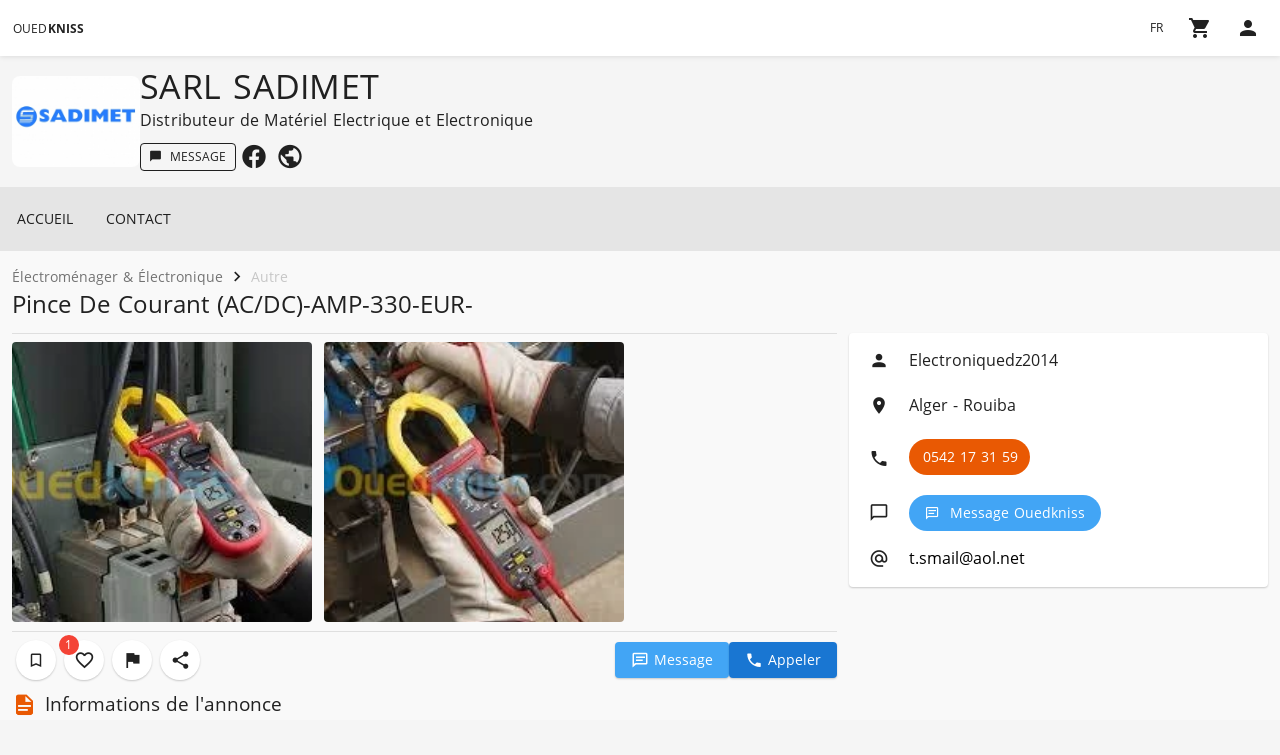

--- FILE ---
content_type: text/html; charset=UTF-8
request_url: https://www.ouedkniss.com/store/9246/sarl-sadimet/annonce/28304351?lang=fr
body_size: 18825
content:
<!DOCTYPE html><html lang="fr" dir="ltr" class="notranslate" translate="no" style="overflow-y: scroll; --body-font-family: &quot;DroidArabicKufiRegular&quot;, &quot;Open Sans&quot;, Arial, sans-serif;"><head><meta charset="utf-8"><meta name="google" content="notranslate"><meta http-equiv="X-UA-Compatible" content="IE=edge"><meta name="viewport" content="width=device-width,initial-scale=1"><link rel="icon" href="https://cdn.ouedkniss.com/favicon.ico"><title>Pince de courant (AC/DC)-AMP-330-EUR- Alger Rouiba - SARL SADIMET</title><link rel="preconnect" href="https://api.ouedkniss.com/graphql"><link rel="preconnect" href="https://cdn.ouedkniss.com"><link rel="preconnect" href="https://cdn7.ouedkniss.com"><link rel="preconnect" href="https://cdn8.ouedkniss.com"><link rel="preconnect" href="https://cdn9.ouedkniss.com"><noscript><img height="1" width="1" style="display: none" src="https://www.facebook.com/tr?id=655958734553123&ev=PageView&noscript=1"/></noscript><style>body {
      background: #f5f5f5;
    }

    #loading {
      position: fixed;
      display: flex;
      justify-content: center;
      align-items: center;
      width: 100%;
      height: 100%;
      top: 0;
      left: 0;
      z-index: 99;
    }

    #loader {
      display: inline-block;
      width: 65px;
      height: 65px;
      border: 2px solid rgba(255, 255, 255, 0.3);
      border-radius: 50%;
      border-top-color: #e95903;
      animation: spin 1s ease-in-out infinite;
      -webkit-animation: spin 1s ease-in-out infinite;
    }

    @keyframes spin {
      to {
        -webkit-transform: rotate(360deg);
      }
    }

    @-webkit-keyframes spin {
      to {
        -webkit-transform: rotate(360deg);
      }
    }</style><link href="https://cdn.ouedkniss.com/app/css/vuetify.73b2809d69d5d5b6.3.3.94.m.css" rel="stylesheet"><link href="https://cdn.ouedkniss.com/app/css/chunk-vendors.e48f93a94d8aec48.3.3.94.m.css" rel="stylesheet"><link href="https://cdn.ouedkniss.com/app/css/main.a160af73dcaa8abc.3.3.94.m.css" rel="stylesheet"><link charset="utf-8" rel="prefetch" as="script" href="https://cdn.ouedkniss.com/app/js/3552.600f35feb1cf22a5.3.3.94.m.js"><link rel="prefetch" as="style" href="https://cdn.ouedkniss.com/app/css/4770.2e26b06b9525d7a5.3.3.94.m.css"><link charset="utf-8" rel="prefetch" as="script" href="https://cdn.ouedkniss.com/app/js/4770.2c65baf8c12dc129.3.3.94.m.js"><link rel="stylesheet" type="text/css" href="https://cdn.ouedkniss.com/app/css/1815.7e2895645c717831.3.3.94.m.css"><link rel="stylesheet" type="text/css" href="https://cdn.ouedkniss.com/app/css/builder.42aaef01dd7c625e.3.3.94.m.css"><style id="vuetify-theme-stylesheet">:root {
      --v-theme-background: 249,249,249;
      --v-theme-background-overlay-multiplier: 1;
      --v-theme-surface: 255,255,255;
      --v-theme-surface-overlay-multiplier: 1;
      --v-theme-surface-bright: 255,255,255;
      --v-theme-surface-bright-overlay-multiplier: 1;
      --v-theme-surface-light: 238,238,238;
      --v-theme-surface-light-overlay-multiplier: 1;
      --v-theme-surface-variant: 66,66,66;
      --v-theme-surface-variant-overlay-multiplier: 2;
      --v-theme-on-surface-variant: 238,238,238;
      --v-theme-primary: 233,89,3;
      --v-theme-primary-overlay-multiplier: 1;
      --v-theme-primary-darken-1: 31,85,146;
      --v-theme-primary-darken-1-overlay-multiplier: 2;
      --v-theme-secondary: 66,133,244;
      --v-theme-secondary-overlay-multiplier: 1;
      --v-theme-secondary-darken-1: 1,135,134;
      --v-theme-secondary-darken-1-overlay-multiplier: 1;
      --v-theme-error: 224,0,0;
      --v-theme-error-overlay-multiplier: 2;
      --v-theme-info: 54,163,247;
      --v-theme-info-overlay-multiplier: 1;
      --v-theme-success: 0,220,107;
      --v-theme-success-overlay-multiplier: 1;
      --v-theme-warning: 255,107,0;
      --v-theme-warning-overlay-multiplier: 1;
      --v-theme-accent: 251,188,5;
      --v-theme-accent-overlay-multiplier: 1;
      --v-theme-border: 234,237,237;
      --v-theme-border-overlay-multiplier: 1;
      --v-theme-on-background: 0,0,0;
      --v-theme-on-surface: 0,0,0;
      --v-theme-on-surface-bright: 0,0,0;
      --v-theme-on-surface-light: 0,0,0;
      --v-theme-on-primary: 255,255,255;
      --v-theme-on-primary-darken-1: 255,255,255;
      --v-theme-on-secondary: 255,255,255;
      --v-theme-on-secondary-darken-1: 255,255,255;
      --v-theme-on-error: 255,255,255;
      --v-theme-on-info: 255,255,255;
      --v-theme-on-success: 0,0,0;
      --v-theme-on-warning: 255,255,255;
      --v-theme-on-accent: 0,0,0;
      --v-theme-on-border: 0,0,0;
      --v-border-color: 0, 0, 0;
      --v-border-opacity: 0.12;
      --v-high-emphasis-opacity: 0.87;
      --v-medium-emphasis-opacity: 0.6;
      --v-disabled-opacity: 0.38;
      --v-idle-opacity: 0.04;
      --v-hover-opacity: 0.04;
      --v-focus-opacity: 0.12;
      --v-selected-opacity: 0.08;
      --v-activated-opacity: 0.12;
      --v-pressed-opacity: 0.12;
      --v-dragged-opacity: 0.08;
      --v-theme-kbd: 33, 37, 41;
      --v-theme-on-kbd: 255, 255, 255;
      --v-theme-code: 245, 245, 245;
      --v-theme-on-code: 0, 0, 0;
    }
    .v-theme--light {
      color-scheme: normal;
      --v-theme-background: 249,249,249;
      --v-theme-background-overlay-multiplier: 1;
      --v-theme-surface: 255,255,255;
      --v-theme-surface-overlay-multiplier: 1;
      --v-theme-surface-bright: 255,255,255;
      --v-theme-surface-bright-overlay-multiplier: 1;
      --v-theme-surface-light: 238,238,238;
      --v-theme-surface-light-overlay-multiplier: 1;
      --v-theme-surface-variant: 66,66,66;
      --v-theme-surface-variant-overlay-multiplier: 2;
      --v-theme-on-surface-variant: 238,238,238;
      --v-theme-primary: 233,89,3;
      --v-theme-primary-overlay-multiplier: 1;
      --v-theme-primary-darken-1: 31,85,146;
      --v-theme-primary-darken-1-overlay-multiplier: 2;
      --v-theme-secondary: 66,133,244;
      --v-theme-secondary-overlay-multiplier: 1;
      --v-theme-secondary-darken-1: 1,135,134;
      --v-theme-secondary-darken-1-overlay-multiplier: 1;
      --v-theme-error: 224,0,0;
      --v-theme-error-overlay-multiplier: 2;
      --v-theme-info: 54,163,247;
      --v-theme-info-overlay-multiplier: 1;
      --v-theme-success: 0,220,107;
      --v-theme-success-overlay-multiplier: 1;
      --v-theme-warning: 255,107,0;
      --v-theme-warning-overlay-multiplier: 1;
      --v-theme-accent: 251,188,5;
      --v-theme-accent-overlay-multiplier: 1;
      --v-theme-border: 234,237,237;
      --v-theme-border-overlay-multiplier: 1;
      --v-theme-on-background: 0,0,0;
      --v-theme-on-surface: 0,0,0;
      --v-theme-on-surface-bright: 0,0,0;
      --v-theme-on-surface-light: 0,0,0;
      --v-theme-on-primary: 255,255,255;
      --v-theme-on-primary-darken-1: 255,255,255;
      --v-theme-on-secondary: 255,255,255;
      --v-theme-on-secondary-darken-1: 255,255,255;
      --v-theme-on-error: 255,255,255;
      --v-theme-on-info: 255,255,255;
      --v-theme-on-success: 0,0,0;
      --v-theme-on-warning: 255,255,255;
      --v-theme-on-accent: 0,0,0;
      --v-theme-on-border: 0,0,0;
      --v-border-color: 0, 0, 0;
      --v-border-opacity: 0.12;
      --v-high-emphasis-opacity: 0.87;
      --v-medium-emphasis-opacity: 0.6;
      --v-disabled-opacity: 0.38;
      --v-idle-opacity: 0.04;
      --v-hover-opacity: 0.04;
      --v-focus-opacity: 0.12;
      --v-selected-opacity: 0.08;
      --v-activated-opacity: 0.12;
      --v-pressed-opacity: 0.12;
      --v-dragged-opacity: 0.08;
      --v-theme-kbd: 33, 37, 41;
      --v-theme-on-kbd: 255, 255, 255;
      --v-theme-code: 245, 245, 245;
      --v-theme-on-code: 0, 0, 0;
    }
    .v-theme--dark {
      color-scheme: dark;
      --v-theme-background: 18,18,18;
      --v-theme-background-overlay-multiplier: 1;
      --v-theme-surface: 39,39,39;
      --v-theme-surface-overlay-multiplier: 1;
      --v-theme-surface-bright: 204,191,214;
      --v-theme-surface-bright-overlay-multiplier: 2;
      --v-theme-surface-light: 66,66,66;
      --v-theme-surface-light-overlay-multiplier: 1;
      --v-theme-surface-variant: 163,163,163;
      --v-theme-surface-variant-overlay-multiplier: 2;
      --v-theme-on-surface-variant: 66,66,66;
      --v-theme-primary: 233,89,3;
      --v-theme-primary-overlay-multiplier: 2;
      --v-theme-primary-darken-1: 39,124,193;
      --v-theme-primary-darken-1-overlay-multiplier: 2;
      --v-theme-secondary: 66,133,244;
      --v-theme-secondary-overlay-multiplier: 2;
      --v-theme-secondary-darken-1: 72,169,166;
      --v-theme-secondary-darken-1-overlay-multiplier: 2;
      --v-theme-error: 212,56,56;
      --v-theme-error-overlay-multiplier: 1;
      --v-theme-info: 54,163,247;
      --v-theme-info-overlay-multiplier: 2;
      --v-theme-success: 0,220,107;
      --v-theme-success-overlay-multiplier: 2;
      --v-theme-warning: 255,107,0;
      --v-theme-warning-overlay-multiplier: 2;
      --v-theme-accent: 251,188,5;
      --v-theme-accent-overlay-multiplier: 2;
      --v-theme-border: 30,30,30;
      --v-theme-border-overlay-multiplier: 1;
      --v-theme-on-background: 255,255,255;
      --v-theme-on-surface: 255,255,255;
      --v-theme-on-surface-bright: 0,0,0;
      --v-theme-on-surface-light: 255,255,255;
      --v-theme-on-primary: 255,255,255;
      --v-theme-on-primary-darken-1: 255,255,255;
      --v-theme-on-secondary: 255,255,255;
      --v-theme-on-secondary-darken-1: 255,255,255;
      --v-theme-on-error: 255,255,255;
      --v-theme-on-info: 255,255,255;
      --v-theme-on-success: 0,0,0;
      --v-theme-on-warning: 255,255,255;
      --v-theme-on-accent: 0,0,0;
      --v-theme-on-border: 255,255,255;
      --v-border-color: 255, 255, 255;
      --v-border-opacity: 0.12;
      --v-high-emphasis-opacity: 1;
      --v-medium-emphasis-opacity: 0.7;
      --v-disabled-opacity: 0.5;
      --v-idle-opacity: 0.1;
      --v-hover-opacity: 0.04;
      --v-focus-opacity: 0.12;
      --v-selected-opacity: 0.08;
      --v-activated-opacity: 0.12;
      --v-pressed-opacity: 0.16;
      --v-dragged-opacity: 0.08;
      --v-theme-kbd: 33, 37, 41;
      --v-theme-on-kbd: 255, 255, 255;
      --v-theme-code: 52, 52, 52;
      --v-theme-on-code: 204, 204, 204;
    }
    .bg-background {
      --v-theme-overlay-multiplier: var(--v-theme-background-overlay-multiplier);
      background-color: rgb(var(--v-theme-background)) !important;
      color: rgb(var(--v-theme-on-background)) !important;
    }
    .bg-surface {
      --v-theme-overlay-multiplier: var(--v-theme-surface-overlay-multiplier);
      background-color: rgb(var(--v-theme-surface)) !important;
      color: rgb(var(--v-theme-on-surface)) !important;
    }
    .bg-surface-bright {
      --v-theme-overlay-multiplier: var(--v-theme-surface-bright-overlay-multiplier);
      background-color: rgb(var(--v-theme-surface-bright)) !important;
      color: rgb(var(--v-theme-on-surface-bright)) !important;
    }
    .bg-surface-light {
      --v-theme-overlay-multiplier: var(--v-theme-surface-light-overlay-multiplier);
      background-color: rgb(var(--v-theme-surface-light)) !important;
      color: rgb(var(--v-theme-on-surface-light)) !important;
    }
    .bg-surface-variant {
      --v-theme-overlay-multiplier: var(--v-theme-surface-variant-overlay-multiplier);
      background-color: rgb(var(--v-theme-surface-variant)) !important;
      color: rgb(var(--v-theme-on-surface-variant)) !important;
    }
    .bg-primary {
      --v-theme-overlay-multiplier: var(--v-theme-primary-overlay-multiplier);
      background-color: rgb(var(--v-theme-primary)) !important;
      color: rgb(var(--v-theme-on-primary)) !important;
    }
    .bg-primary-darken-1 {
      --v-theme-overlay-multiplier: var(--v-theme-primary-darken-1-overlay-multiplier);
      background-color: rgb(var(--v-theme-primary-darken-1)) !important;
      color: rgb(var(--v-theme-on-primary-darken-1)) !important;
    }
    .bg-secondary {
      --v-theme-overlay-multiplier: var(--v-theme-secondary-overlay-multiplier);
      background-color: rgb(var(--v-theme-secondary)) !important;
      color: rgb(var(--v-theme-on-secondary)) !important;
    }
    .bg-secondary-darken-1 {
      --v-theme-overlay-multiplier: var(--v-theme-secondary-darken-1-overlay-multiplier);
      background-color: rgb(var(--v-theme-secondary-darken-1)) !important;
      color: rgb(var(--v-theme-on-secondary-darken-1)) !important;
    }
    .bg-error {
      --v-theme-overlay-multiplier: var(--v-theme-error-overlay-multiplier);
      background-color: rgb(var(--v-theme-error)) !important;
      color: rgb(var(--v-theme-on-error)) !important;
    }
    .bg-info {
      --v-theme-overlay-multiplier: var(--v-theme-info-overlay-multiplier);
      background-color: rgb(var(--v-theme-info)) !important;
      color: rgb(var(--v-theme-on-info)) !important;
    }
    .bg-success {
      --v-theme-overlay-multiplier: var(--v-theme-success-overlay-multiplier);
      background-color: rgb(var(--v-theme-success)) !important;
      color: rgb(var(--v-theme-on-success)) !important;
    }
    .bg-warning {
      --v-theme-overlay-multiplier: var(--v-theme-warning-overlay-multiplier);
      background-color: rgb(var(--v-theme-warning)) !important;
      color: rgb(var(--v-theme-on-warning)) !important;
    }
    .bg-accent {
      --v-theme-overlay-multiplier: var(--v-theme-accent-overlay-multiplier);
      background-color: rgb(var(--v-theme-accent)) !important;
      color: rgb(var(--v-theme-on-accent)) !important;
    }
    .bg-border {
      --v-theme-overlay-multiplier: var(--v-theme-border-overlay-multiplier);
      background-color: rgb(var(--v-theme-border)) !important;
      color: rgb(var(--v-theme-on-border)) !important;
    }
    .text-background {
      color: rgb(var(--v-theme-background)) !important;
    }
    .border-background {
      --v-border-color: var(--v-theme-background);
    }
    .text-surface {
      color: rgb(var(--v-theme-surface)) !important;
    }
    .border-surface {
      --v-border-color: var(--v-theme-surface);
    }
    .text-surface-bright {
      color: rgb(var(--v-theme-surface-bright)) !important;
    }
    .border-surface-bright {
      --v-border-color: var(--v-theme-surface-bright);
    }
    .text-surface-light {
      color: rgb(var(--v-theme-surface-light)) !important;
    }
    .border-surface-light {
      --v-border-color: var(--v-theme-surface-light);
    }
    .text-surface-variant {
      color: rgb(var(--v-theme-surface-variant)) !important;
    }
    .border-surface-variant {
      --v-border-color: var(--v-theme-surface-variant);
    }
    .on-surface-variant {
      color: rgb(var(--v-theme-on-surface-variant)) !important;
    }
    .text-primary {
      color: rgb(var(--v-theme-primary)) !important;
    }
    .border-primary {
      --v-border-color: var(--v-theme-primary);
    }
    .text-primary-darken-1 {
      color: rgb(var(--v-theme-primary-darken-1)) !important;
    }
    .border-primary-darken-1 {
      --v-border-color: var(--v-theme-primary-darken-1);
    }
    .text-secondary {
      color: rgb(var(--v-theme-secondary)) !important;
    }
    .border-secondary {
      --v-border-color: var(--v-theme-secondary);
    }
    .text-secondary-darken-1 {
      color: rgb(var(--v-theme-secondary-darken-1)) !important;
    }
    .border-secondary-darken-1 {
      --v-border-color: var(--v-theme-secondary-darken-1);
    }
    .text-error {
      color: rgb(var(--v-theme-error)) !important;
    }
    .border-error {
      --v-border-color: var(--v-theme-error);
    }
    .text-info {
      color: rgb(var(--v-theme-info)) !important;
    }
    .border-info {
      --v-border-color: var(--v-theme-info);
    }
    .text-success {
      color: rgb(var(--v-theme-success)) !important;
    }
    .border-success {
      --v-border-color: var(--v-theme-success);
    }
    .text-warning {
      color: rgb(var(--v-theme-warning)) !important;
    }
    .border-warning {
      --v-border-color: var(--v-theme-warning);
    }
    .text-accent {
      color: rgb(var(--v-theme-accent)) !important;
    }
    .border-accent {
      --v-border-color: var(--v-theme-accent);
    }
    .text-border {
      color: rgb(var(--v-theme-border)) !important;
    }
    .border-border {
      --v-border-color: var(--v-theme-border);
    }
    .on-background {
      color: rgb(var(--v-theme-on-background)) !important;
    }
    .on-surface {
      color: rgb(var(--v-theme-on-surface)) !important;
    }
    .on-surface-bright {
      color: rgb(var(--v-theme-on-surface-bright)) !important;
    }
    .on-surface-light {
      color: rgb(var(--v-theme-on-surface-light)) !important;
    }
    .on-primary {
      color: rgb(var(--v-theme-on-primary)) !important;
    }
    .on-primary-darken-1 {
      color: rgb(var(--v-theme-on-primary-darken-1)) !important;
    }
    .on-secondary {
      color: rgb(var(--v-theme-on-secondary)) !important;
    }
    .on-secondary-darken-1 {
      color: rgb(var(--v-theme-on-secondary-darken-1)) !important;
    }
    .on-error {
      color: rgb(var(--v-theme-on-error)) !important;
    }
    .on-info {
      color: rgb(var(--v-theme-on-info)) !important;
    }
    .on-success {
      color: rgb(var(--v-theme-on-success)) !important;
    }
    .on-warning {
      color: rgb(var(--v-theme-on-warning)) !important;
    }
    .on-accent {
      color: rgb(var(--v-theme-on-accent)) !important;
    }
    .on-border {
      color: rgb(var(--v-theme-on-border)) !important;
    }
</style><meta property="og:title" content="Pince de courant (AC/DC)-AMP-330-EUR-"><meta property="og:image" content="https://cdn8.ouedkniss.com/360/medias/announcements/images/28304351/Photo1.jpg"><meta property="og:description" content="Autre - Présentation du produit Pince de courant (AC/DC) Fonctions • Mesure de courant, de tension et de résistance • Mesure de capacité et de fréquence • Me..."><meta name="description" content="Autre - Présentation du produit Pince de courant (AC/DC) Fonctions • Mesure de courant, de tension et de résistance • Mesure de capacité et de fréquence • Me..."><meta name="keywords" content="Pince de courant (AC/DC)-AMP-330-EUR- Autre Alger Rouiba "><meta name="theme-color" content="#ffffff"><meta property="fb:app_id" content="546477569711862"><meta property="og:site_name" content="Ouedkniss.com"><meta property="og:url" content="https://www.ouedkniss.com/store/9246/sarl-sadimet/annonce/28304351?lang=fr"><link rel="canonical" href="https://www.ouedkniss.com/store/9246/sarl-sadimet/annonce/28304351"><link rel="alternate" hreflang="fr" href="https://www.ouedkniss.com/store/9246/sarl-sadimet/annonce/28304351?lang=fr"><link rel="alternate" hreflang="ar" href="https://www.ouedkniss.com/store/9246/sarl-sadimet/annonce/28304351?lang=ar"><link rel="alternate" hreflang="en" href="https://www.ouedkniss.com/store/9246/sarl-sadimet/annonce/28304351?lang=en"><link rel="alternate" hreflang="x-default" href="https://www.ouedkniss.com/store/9246/sarl-sadimet/annonce/28304351"><link rel="stylesheet" type="text/css" href="https://cdn.ouedkniss.com/app/css/8811.f1a5244c5a3ee54f.3.3.94.m.css"><link charset="utf-8" rel="prefetch" as="script" href="https://cdn.ouedkniss.com/app/js/1781.edd5c6d701cb081d.3.3.94.m.js"><link rel="prefetch" as="style" href="https://cdn.ouedkniss.com/app/css/4439.f4cd9240a3a9d722.3.3.94.m.css"><link charset="utf-8" rel="prefetch" as="script" href="https://cdn.ouedkniss.com/app/js/4439.cd6143caab6d61fc.3.3.94.m.js"><link rel="stylesheet" type="text/css" href="https://cdn.ouedkniss.com/app/css/3795.a19ae45a28158a6c.3.3.94.m.css"><link rel="stylesheet" type="text/css" href="https://cdn.ouedkniss.com/app/css/2142.f3aaeba9756c23fe.3.3.94.m.css"><link rel="stylesheet" type="text/css" href="https://cdn.ouedkniss.com/app/css/4029.458d871aea265c0f.3.3.94.m.css"><link rel="stylesheet" type="text/css" href="https://cdn.ouedkniss.com/app/css/6452.101bae2277bc0c1d.3.3.94.m.css"><link rel="stylesheet" type="text/css" href="https://cdn.ouedkniss.com/app/css/HeaderBlock.abf79288adbbd12e.3.3.94.m.css"><link rel="stylesheet" type="text/css" href="https://cdn.ouedkniss.com/app/css/MenuBlock2.a90f00e8d4736cdb.3.3.94.m.css"><link rel="stylesheet" type="text/css" href="https://cdn.ouedkniss.com/app/css/FooterBlock1.70e03e6c0dd9daf9.3.3.94.m.css"><link rel="stylesheet" type="text/css" href="https://cdn.ouedkniss.com/app/css/FooterBlock2.abf79288adbbd12e.3.3.94.m.css"><link rel="stylesheet" type="text/css" href="https://cdn.ouedkniss.com/app/css/AnnounShow.9fedda3bb8477354.3.3.94.m.css"><style>.s-builder__site { background-color: #F9F9F9FF;id-background-color: true;}</style><link rel="stylesheet" type="text/css" href="https://cdn.ouedkniss.com/app/css/2970.9415f2fb0bbc7171.3.3.94.m.css"><link rel="stylesheet" type="text/css" href="https://cdn.ouedkniss.com/app/css/3144.e3f51f2ef9ec9666.3.3.94.m.css"><link rel="stylesheet" type="text/css" href="https://cdn.ouedkniss.com/app/css/3544.039a34f8267f9140.3.3.94.m.css"><link rel="stylesheet" type="text/css" href="https://cdn.ouedkniss.com/app/css/9166.9aadfbda06b2d361.3.3.94.m.css"><link rel="stylesheet" type="text/css" href="https://cdn.ouedkniss.com/app/css/5573.0d5532f28b26c38f.3.3.94.m.css"><link rel="stylesheet" type="text/css" href="https://cdn.ouedkniss.com/app/css/8406.0512ec006527765c.3.3.94.m.css"><meta property="product:price:currency" content="DZD"><meta property="og:locale" content="fr_FR"><meta property="og:locale:alternate" content="ar_AR"><meta property="og:locale:alternate" content="en_US"><meta property="og:type" content="og:product"><meta rel="x-prerender-render-id" content="deb37529-0d41-46c3-9ada-4f125245d7b2" />
			<meta rel="x-prerender-render-at" content="2026-01-21T18:39:21.183Z" /></head><body><noscript><strong data-nosnippet>We're sorry but Ouedkniss doesn't work properly without JavaScript enabled. Please enable it to continue.</strong></noscript><div id="loading" style="display: none;"><div id="loader"></div></div><div id="app" data-v-app=""><div class="v-locale-provider v-locale--is-ltr"><div class="v-application v-theme--light v-layout v-layout--full-height v-locale--is-ltr o-app"><div class="v-application__wrap"><!----><!----><!----><div id="insider-drawer" style="display: none;"></div><header class="v-toolbar v-toolbar--flat v-toolbar--density-default v-theme--light v-locale--is-ltr v-app-bar s-toolbar d-print-none" style="top: 0px; z-index: 1004; transform: translateY(0px); position: fixed; left: 0px; width: calc(100% + 0px);"><!----><div class="v-toolbar__content" style="height: 56px;"><!----><!----><div class="d-flex align-center"><!----><button data-v-13095103="" class="v-btn ok-btn  v-btn--size-small v-btn--density-default v-btn--variant-text pa-1" aria-label="" onfocus="this.classList.add('ok-btn-ripple')" style="--d8574042: ; --v548241cc: 0;">Oued<b data-v-13095103-s="">Kniss</b></button><!----></div><div class="v-spacer"></div><div class="d-flex justify-end align-center"><button data-v-13095103="" class="v-btn ok-btn  v-btn--icon v-btn--size-small v-btn--density-default v-btn--variant-flat" aria-label="" onfocus="this.classList.add('ok-btn-ripple')" text="" aria-haspopup="menu" aria-expanded="false" aria-controls="v-menu-1" style="--d8574042: ; --v548241cc: 0;">FR</button><!----><!----><button data-v-13095103="" class="v-btn ok-btn  v-btn--icon v-btn--size-default v-btn--density-default v-btn--variant-flat" aria-label="Panier" onfocus="this.classList.add('ok-btn-ripple')" aria-haspopup="menu" aria-expanded="false" aria-controls="v-menu-2" ripple.stop="" style="--d8574042: ; --v548241cc: 0;"><div data-v-720c3aee="" data-v-13095103-s="" class="ok-badge"><i data-v-720c3aee-s="" class="mdi v-icon notranslate mdi-cart  v-icon--size-default" aria-hidden="true"></i><!----></div></button><!----><a data-v-13095103="" href="/auth/login" class="v-btn ok-btn  v-btn--icon v-btn--size-default v-btn--density-default v-btn--variant-flat" aria-label="" disabled="false" onfocus="this.classList.add('ok-btn-ripple')" aria-describedby="v-tooltip-3" style="--d8574042: ; --v548241cc: 0;"><i data-v-13095103-s="" class="mdi v-icon notranslate mdi-account  v-icon--size-default" aria-hidden="true"></i></a></div><!----></div><!----></header><div><!----><!----><!----><!----><!----><!----><!----><!----><!----><!----><!----><!----><!----></div><!----><!----><main class="v-main" style="--v-layout-left: 0px; --v-layout-right: 0px; --v-layout-top: 56px; --v-layout-bottom: 0px;"><div class="o-app__content"><div id="ok-dialog"></div><span><span style="width: 1px; height: 1px;"></span><!----></span><div storeid="9246" storeslug="sarl-sadimet" id="28304351"><!----><div class="v-progress-linear v-theme--light v-locale--is-ltr" role="progressbar" aria-hidden="true" aria-valuemin="0" aria-valuemax="100" style="top: 0px; height: 0px; --v-progress-linear-height: 4px;"><!----><div class="v-progress-linear__background bg-primary"></div><div class="v-progress-linear__buffer bg-primary" style="width: 0%;"></div><div class="v-progress-linear__indeterminate"><div class="v-progress-linear__indeterminate long bg-primary"></div><div class="v-progress-linear__indeterminate short bg-primary"></div></div><!----></div><!----><div class="s-builder"><div class="s-builder__site" style="transform-origin: 100% 0%; transform: scale(1);"><div class="s-builder__header"><div class="v-card v-theme--light v-card--density-default elevation-0 v-card--variant-flat o-block rounded-0 --width-1" id="Header-0" style="background: transparent;"><!----><div class="v-card__loader"><div class="v-progress-linear v-theme--light v-locale--is-ltr" role="progressbar" aria-hidden="true" aria-valuemin="0" aria-valuemax="100" style="top: 0px; height: 0px; --v-progress-linear-height: 2px;"><!----><div class="v-progress-linear__background bg-primary"></div><div class="v-progress-linear__buffer bg-primary" style="width: 0%;"></div><div class="v-progress-linear__indeterminate"><div class="v-progress-linear__indeterminate long bg-primary"></div><div class="v-progress-linear__indeterminate short bg-primary"></div></div><!----></div></div><!----><!----><!----><!----><!----><div class="o-wrapper-background __background"><div class="__full" style="background-image: linear-gradient(rgb(245, 245, 245), rgb(245, 245, 245)); background-size: contain;"></div><!----></div><div class="__inner"><div class="v-container v-container--fluid v-locale--is-ltr s-header-block"><div class="d-flex flex-gap-4 align-center"><div><div class="v-responsive v-img rounded-lg" aria-label="SARL SADIMET" role="img" style="width: 128px;"><div class="v-responsive__sizer" style="padding-bottom: 70.6667%;"></div><img class="v-img__img v-img__img--cover" src="https://cdn.ouedkniss.com/stores/9246/Logo.jpg" alt="SARL SADIMET" style=""><!----><!----><!----><!----><!----></div></div><div><div class="s-text-editor" theme="dark"><!----><div class="__content"><h2 class="text-h5 text-md-h4 font-weight-light" style="cursor: pointer;">SARL SADIMET</h2></div></div><div class="s-text-editor" theme="dark"><!----><div class="__content"><h3 class="text-subtitle-2 text-md-subtitle-1">Distributeur de Matériel Electrique et Electronique </h3></div></div><div class="d-flex flex-gap-2 flex-wrap mt-1 align-center"><!----><div class="s-text-editor" theme="dark"><!----><div class="__content"><div><button data-v-13095103="" class="v-btn ok-btn  v-btn--size-small v-btn--density-default v-btn--variant-outlined px-2" aria-label="Message" onfocus="this.classList.add('ok-btn-ripple')" style="--d8574042: ; --v548241cc: 0;"><i data-v-13095103-s="" class="mdi v-icon notranslate mdi-message  v-icon--size-small v-icon--start" aria-hidden="true"></i> Message</button></div></div></div><div><a data-v-13095103="" class="v-btn ok-btn  v-btn--icon v-btn--size-default v-btn--density-comfortable v-btn--variant-text" href="https://facebook.com/SADIMETDZ/" aria-label="" disabled="false" onfocus="this.classList.add('ok-btn-ripple')" target="_blank" style="--d8574042: ; --v548241cc: 0;"><i data-v-13095103-s="" class="mdi-facebook mdi v-icon notranslate v-theme--light v-icon--size-large" aria-hidden="true"></i></a></div><div><a data-v-13095103="" class="v-btn ok-btn  v-btn--icon v-btn--size-default v-btn--density-comfortable v-btn--variant-text" href="https://sadimet-dz.com" aria-label="" disabled="false" onfocus="this.classList.add('ok-btn-ripple')" target="_blank" style="--d8574042: ; --v548241cc: 0;"><i data-v-13095103-s="" class="mdi-earth mdi v-icon notranslate v-theme--light v-icon--size-large" aria-hidden="true"></i></a></div></div></div></div></div></div><!----><!----><span class="v-card__underlay"></span></div><div class="v-card v-theme--light v-card--density-default elevation-0 v-card--variant-flat o-block rounded-0 --width-1" id="Menu-1" style="background: transparent;"><!----><div class="v-card__loader"><div class="v-progress-linear v-theme--light v-locale--is-ltr" role="progressbar" aria-hidden="true" aria-valuemin="0" aria-valuemax="100" style="top: 0px; height: 0px; --v-progress-linear-height: 2px;"><!----><div class="v-progress-linear__background bg-primary"></div><div class="v-progress-linear__buffer bg-primary" style="width: 0%;"></div><div class="v-progress-linear__indeterminate"><div class="v-progress-linear__indeterminate long bg-primary"></div><div class="v-progress-linear__indeterminate short bg-primary"></div></div><!----></div></div><!----><!----><!----><!----><!----><div class="o-wrapper-background __background"><div class="__full" style="background-image: linear-gradient(rgb(229, 229, 229), rgb(229, 229, 229)); background-size: contain;"></div><!----></div><div class="__inner"><div class="v-container v-container--fluid v-locale--is-ltr pa-0"><header class="v-toolbar v-toolbar--flat v-toolbar--density-default bg-transparent rounded-0 v-theme--light v-locale--is-ltr"><!----><div class="v-toolbar__content" style="height: 64px;"><!----><!----><!----><div class="s-text-editor" theme="dark"><!----><div class="__content"><div class="v-toolbar-items"><button data-v-13095103="" class="v-btn ok-btn  v-btn--size-default v-btn--density-default v-btn--variant-text" aria-label="" onfocus="this.classList.add('ok-btn-ripple')" style="height: inherit; --d8574042: ; --v548241cc: 0;">Accueil</button><button data-v-13095103="" class="v-btn ok-btn  v-btn--size-default v-btn--density-default v-btn--variant-text" aria-label="" onfocus="this.classList.add('ok-btn-ripple')" style="height: inherit; --d8574042: ; --v548241cc: 0;">Contact</button></div></div></div><!----></div><!----></header><!----></div></div><!----><!----><span class="v-card__underlay"></span></div></div><div class="s-builder__body"><!----><!----><div class="v-card v-theme--light v-card--density-default elevation-0 v-card--variant-flat o-block rounded-0 --width-1" id="ProductsShow-0" style="background: transparent;"><!----><div class="v-card__loader"><div class="v-progress-linear v-theme--light v-locale--is-ltr" role="progressbar" aria-hidden="true" aria-valuemin="0" aria-valuemax="100" style="top: 0px; height: 0px; --v-progress-linear-height: 2px;"><!----><div class="v-progress-linear__background bg-primary"></div><div class="v-progress-linear__buffer bg-primary" style="width: 0%;"></div><div class="v-progress-linear__indeterminate"><div class="v-progress-linear__indeterminate long bg-primary"></div><div class="v-progress-linear__indeterminate short bg-primary"></div></div><!----></div></div><!----><!----><!----><!----><!----><div class="o-wrapper-background __background"><div class="__full" style="background-size: contain;"></div><!----></div><div class="__inner"><div layout="0" index="0" bucket="pages"><div></div><!----><div class="announcement-details announcement-details-builder"><!----><div class="page-content"><div class="page-middle"><div class="v-container v-container--fluid v-locale--is-ltr"><div class="o-show-categories"><div></div><ul class="v-breadcrumbs v-breadcrumbs--density-compact px-0 py-0 mx-n1 d-block"><!----><li class="v-breadcrumbs-item" __typename="Category" id="146" name="Électroménager &amp; Électronique" slug="electronique_electromenager"><a data-v-13095103="" aria-current="page" href="/store/9246/sarl-sadimet/annonce/28304351" class="router-link-active router-link-exact-active v-btn ok-btn  v-btn--size-default v-btn--density-compact v-btn--variant-plain px-0 text-capitalize" aria-label="Électroménager &amp; Électronique" disabled="false" onfocus="this.classList.add('ok-btn-ripple')" style="--d8574042: ; --v548241cc: 0;">Électroménager &amp; Électronique</a></li><li aria-hidden="true" class="v-breadcrumbs-divider"><i class="mdi v-icon notranslate mdi-chevron-right  v-icon--size-small mt-1 mt-1" aria-hidden="true"></i></li><li class="v-breadcrumbs-item v-breadcrumbs-item--disabled" __typename="Category" id="176" slug="electronique-autre" name="Autre" deliverytype="PRODUCT" parenttree="[object Object]"><a data-v-13095103="" aria-current="page" href="/store/9246/sarl-sadimet/annonce/28304351" class="router-link-active router-link-exact-active v-btn ok-btn  v-btn--size-default v-btn--density-compact v-btn--variant-plain px-0 text-capitalize" aria-label="Autre" disabled="false" onfocus="this.classList.add('ok-btn-ripple')" style="--d8574042: ; --v548241cc: 0;">Autre</a></li><!----><!----></ul></div><header><h1 class="text-h5 text-capitalize">Pince de courant (AC/DC)-AMP-330-EUR-</h1><!----><!----><!----></header><div class="v-row v-row--no-gutters"><div class="v-col-md-7 v-col-lg-8 v-col-12 pe-md-3"><div class="theater-box mt-3" style="width: 100%; height: 290px;"><hr class="v-divider v-theme--light mt-2 mb-2" aria-orientation="horizontal" role="separator"><div style="min-height: 0px;"><!----><!----></div><div class="ok-swiper --desktop"><!----><div class="swiper swiper-initialized swiper-horizontal o-show-slideshow swiper-backface-hidden"><div class="swiper-wrapper" style="transform: translate3d(0px, 0px, 0px);"><div class="swiper-slide swiper-slide-active" data-swiper-slide-index="media-1-0" navigation="false" style="width: 306.594px; margin-right: 5px;"><picture data-v-b08d88c8="" data-v-72ec1621="" class="__slide rounded" style="width: 300px; height: 280px; display: block; --v37e0222b: none;"><source data-v-b08d88c8="" type="image/webp" srcset="https://cdn8.ouedkniss.com/360/medias/announcements/images/28304351/Photo1.webp"><!----><source data-v-b08d88c8="" type="image/jpg" srcset="https://cdn8.ouedkniss.com/360/medias/announcements/images/28304351/Photo1.jpg"><!----><img data-v-b08d88c8="" class="ok-img __slide rounded" loading="lazy" src="https://cdn.ouedkniss.com/app/img/placeholder1.af7d617e.jpg" alt="Image" style="display: block; width: 300px; height: 280px; object-fit: cover; cursor: pointer;"></picture><!----><!----></div><div class="swiper-slide swiper-slide-next" data-swiper-slide-index="media-2-1" navigation="false" style="width: 306.594px; margin-right: 5px;"><picture data-v-b08d88c8="" data-v-72ec1621="" class="__slide rounded" style="width: 300px; height: 280px; display: block; --v37e0222b: none;"><source data-v-b08d88c8="" type="image/webp" srcset="https://cdn8.ouedkniss.com/360/medias/announcements/images/28304351/Photo2.webp"><!----><source data-v-b08d88c8="" type="image/jpg" srcset="https://cdn8.ouedkniss.com/360/medias/announcements/images/28304351/Photo2.jpg"><!----><img data-v-b08d88c8="" class="ok-img __slide rounded" loading="lazy" src="https://cdn.ouedkniss.com/app/img/placeholder1.af7d617e.jpg" alt="Image" style="display: block; width: 300px; height: 280px; object-fit: cover; cursor: pointer;"></picture><!----><!----></div></div><!----><!----><div class="swiper-pagination"></div><!----></div><!----></div></div><hr class="v-divider v-theme--light mt-2" aria-orientation="horizontal" role="separator"><div class="d-block d-md-flex align-center d-print-none"><div class="d-flex mt-2"><button data-v-13095103="" class="v-btn ok-btn  v-btn--icon elevation-1 v-btn--size-small v-btn--density-default v-btn--variant-flat mx-1" aria-label="Favoris" onfocus="this.classList.add('ok-btn-ripple')" style="--d8574042: ; --v548241cc: 0;"><i data-v-13095103-s="" class="mdi v-icon notranslate mdi-bookmark-outline  v-icon--size-default" aria-hidden="true"></i></button><button data-v-13095103="" class="v-btn ok-btn  v-btn--icon elevation-1 v-btn--size-small v-btn--density-default v-btn--variant-flat mx-1" aria-label="j'aime" onfocus="this.classList.add('ok-btn-ripple')" style="--d8574042: ; --v548241cc: 0;"><div data-v-720c3aee="" data-v-13095103-s="" class="ok-badge" style="z-index: 1;"><i data-v-720c3aee-s="" class="mdi v-icon notranslate mdi-heart-outline  v-icon--size-large" aria-hidden="true"></i><div data-v-720c3aee="" class="badge text-white bg-red position-top-start" style="transform: translate(-15px, -15px);">1</div></div></button><div class="v-spacer"></div><div><button data-v-13095103="" class="v-btn ok-btn  v-btn--icon elevation-1 v-btn--size-small v-btn--density-default v-btn--variant-flat mx-1" aria-label="Signaler" onfocus="this.classList.add('ok-btn-ripple')" style="--d8574042: ; --v548241cc: 0;"><div data-v-13095103-s=""></div><i data-v-13095103-s="" class="mdi v-icon notranslate mdi-flag  v-icon--size-large" aria-hidden="true"></i></button><!----></div><button data-v-13095103="" class="v-btn ok-btn  v-btn--icon elevation-1 v-btn--size-small v-btn--density-default v-btn--variant-flat mx-1" aria-label="Partager" onfocus="this.classList.add('ok-btn-ripple')" style="--d8574042: ; --v548241cc: 0;"><i data-v-13095103-s="" class="mdi v-icon notranslate mdi-share-variant  v-icon--size-large" aria-hidden="true"></i><!----></button><!----></div><div class="v-spacer"></div><div class="d-flex flex-gap-2 flex-grow-1 justify-md-end mt-2"><button data-v-13095103="" class="v-btn ok-btn  bg-blue-lighten-1 text-white elevation-1 v-btn--size-default v-btn--density-default v-btn--variant-elevated text-capitalize" aria-label="Message" onfocus="this.classList.add('ok-btn-ripple')" style="--d8574042: rgba(var(--v-theme-on-surface)); --v548241cc: 0;"><i data-v-13095103-s="" class="mdi v-icon notranslate mdi-message-text-outline  v-icon--size-default" aria-hidden="true"></i><span data-v-13095103-s="" class="ms-1" style="">Message</span></button><button data-v-13095103="" class="v-btn ok-btn  bg-blue-darken-2 text-white elevation-1 v-btn--size-default v-btn--density-default v-btn--variant-elevated text-capitalize" aria-label="Appeler" onfocus="this.classList.add('ok-btn-ripple')" style="--d8574042: rgba(var(--v-theme-on-surface)); --v548241cc: 0;"><i data-v-13095103-s="" class="mdi v-icon notranslate mdi-phone  v-icon--size-default" aria-hidden="true"></i><span data-v-13095103-s="" class="ms-1" style="">Appeler</span></button></div></div><!----><!----><div class="o-section-heading mt-3 mb-2"><div class="d-flex align-center mb-1"><div class="v-avatar v-theme--light v-avatar--density-default v-avatar--size-default v-avatar--variant-flat" style="width: 25px; min-width: 25px; height: 25px;"><i class="mdi v-icon notranslate mdi-file-document text-primary" aria-hidden="true" style="font-size: 25px;"></i><!----><span class="v-avatar__underlay"></span></div><div class="px-2 text-left"><h2 class="o-section-heading-title">Informations de l'annonce</h2></div><!----></div></div><div data-v-4d975b30=""><div data-v-4d975b30="" class="v-card v-theme--light v-card--density-default elevation-1 v-card--variant-elevated o-announ-specs"><!----><div class="v-card__loader"><div class="v-progress-linear v-theme--light v-locale--is-ltr" role="progressbar" aria-hidden="true" aria-valuemin="0" aria-valuemax="100" style="top: 0px; height: 0px; --v-progress-linear-height: 2px;"><!----><div class="v-progress-linear__background bg-primary"></div><div class="v-progress-linear__buffer bg-primary" style="width: 0%;"></div><div class="v-progress-linear__indeterminate"><div class="v-progress-linear__indeterminate long bg-primary"></div><div class="v-progress-linear__indeterminate short bg-primary"></div></div><!----></div></div><!----><!----><div data-v-4d975b30="" class="v-card-text"><div data-v-4d975b30="" class="v-row v-row--dense"><div data-v-4d975b30="" class="v-col-sm-3 v-col-5 spec-name">Numéro</div><div data-v-4d975b30="" class="v-col-sm-9 v-col-7">28304351</div><div data-v-4d975b30="" class="v-col v-col-12"><hr data-v-4d975b30="" class="v-divider v-theme--light" aria-orientation="horizontal" role="separator"></div><div data-v-4d975b30="" class="v-col-sm-3 v-col-5 spec-name">Date</div><div data-v-4d975b30="" class="v-col-sm-9 v-col-7">02/02/2025 09:30:13</div><div data-v-4d975b30="" class="v-col v-col-12"><hr data-v-4d975b30="" class="v-divider v-theme--light" aria-orientation="horizontal" role="separator"></div><div data-v-4d975b30="" class="v-col-sm-3 v-col-5 spec-name">Vues</div><div data-v-4d975b30="" class="v-col-sm-9 v-col-7"><div data-v-4d975b30="" class="d-flex align-center"><span data-v-4d975b30="" class="me-2">312</span><!----><!----></div></div><div data-v-4d975b30="" class="v-col v-col-12"><hr data-v-4d975b30="" class="v-divider v-theme--light" aria-orientation="horizontal" role="separator"></div></div><div data-v-4d975b30="" class="v-row v-row--dense"><div data-v-4d975b30="" class="v-col-sm-3 v-col-5 spec-name">Référence</div><div data-v-4d975b30="" class="v-col-sm-9 v-col-7">AMP-330-EUR-Amprobe-</div><div data-v-4d975b30="" class="v-col v-col-12"><hr data-v-4d975b30="" class="v-divider v-theme--light" aria-orientation="horizontal" role="separator"></div><!----></div><div data-v-4d975b30="" class="v-row v-row--dense"><div data-v-4d975b30="" class="v-col-sm-3 v-col-5 spec-name">Etat</div><div data-v-4d975b30="" class="v-col-sm-9 v-col-7"><div data-v-4d975b30=""><span class="me-1 mb-1">Neuf jamais utilisé</span></div></div><!----></div></div><!----><!----><span class="v-card__underlay"></span></div><div data-v-4d975b30="" class="v-card v-theme--light v-card--density-default elevation-1 v-card--variant-elevated o-announ-specs mt-3"><!----><div class="v-card__loader"><div class="v-progress-linear v-theme--light v-locale--is-ltr" role="progressbar" aria-hidden="true" aria-valuemin="0" aria-valuemax="100" style="top: 0px; height: 0px; --v-progress-linear-height: 2px;"><!----><div class="v-progress-linear__background bg-primary"></div><div class="v-progress-linear__buffer bg-primary" style="width: 0%;"></div><div class="v-progress-linear__indeterminate"><div class="v-progress-linear__indeterminate long bg-primary"></div><div class="v-progress-linear__indeterminate short bg-primary"></div></div><!----></div></div><div class="v-card-item"><!----><div class="v-card-item__content"><!----><div class="v-card-subtitle">Description</div><!----></div><!----></div><!----><div data-v-4d975b30="" class="v-card-text __description"><div data-v-4d975b30="" class="align-left">Présentation du produit
Pince de courant (AC/DC)

Fonctions
• Mesure de courant, de tension et de résistance
• Mesure de capacité et de fréquence
• Mesure de courant d'ionisation (gamme μA DC)
• Mesure de température
• Indicateur sonore de continuité
• Filtre passe-bas
• Mesure du courant de démarrage
• Détection de tension sans contact
• Fonction courant DC
• Affichage de courants mixtes AC+DC (TRMS)
• Affichage de tensions mixtes AC+DC (TRMS)
• Mesure de tension jusqu'à 1 000 A AC/DC
• Mesures de tension AC et DC jusqu'à 1 000 V
• Catégories de mesure CAT IV / 600 V, CAT III / 1 000 V</div></div><!----><!----><!----><span class="v-card__underlay"></span></div></div></div><div class="v-col-md-5 v-col-lg-4 v-col-12"><!----><!----><div class="v-lazy"><div class="mt-2 mt-md-3"><div class="v-card v-theme--light v-card--density-default elevation-1 v-card--variant-elevated"><!----><div class="v-card__loader"><div class="v-progress-linear v-theme--light v-locale--is-ltr" role="progressbar" aria-hidden="true" aria-valuemin="0" aria-valuemax="100" style="top: 0px; height: 0px; --v-progress-linear-height: 2px;"><!----><div class="v-progress-linear__background bg-primary"></div><div class="v-progress-linear__buffer bg-primary" style="width: 0%;"></div><div class="v-progress-linear__indeterminate"><div class="v-progress-linear__indeterminate long bg-primary"></div><div class="v-progress-linear__indeterminate short bg-primary"></div></div><!----></div></div><!----><!----><ul class="ok-list ok-list--density-comfortable py-2" flat=""><li class=""><a class="ok-list-item ok-list-clickable"><span class="__prepend"><i class="mdi v-icon notranslate mdi-account  v-icon--size-small" aria-hidden="true"></i></span><span class="__content"><span class="__title">Electroniquedz2014</span><span class="__subtitle"></span></span><span class="__append"></span></a></li><li class=""><div class="ok-list-item" style="min-height: 50px;"><span class="__prepend"><i class="mdi v-icon notranslate mdi-map-marker  v-icon--size-small" aria-hidden="true"></i></span><span class="__content"><span class="__title"><div class="text-wrap text-capitalize d-flex flex-wrap"><div class="v-card v-card--flat v-theme--light v-card--density-default elevation-0 v-card--variant-elevated"><!----><div class="v-card__loader"><div class="v-progress-linear v-theme--light v-locale--is-ltr" role="progressbar" aria-hidden="true" aria-valuemin="0" aria-valuemax="100" style="top: 0px; height: 0px; --v-progress-linear-height: 2px;"><!----><div class="v-progress-linear__background bg-primary"></div><div class="v-progress-linear__buffer bg-primary" style="width: 0%;"></div><div class="v-progress-linear__indeterminate"><div class="v-progress-linear__indeterminate long bg-primary"></div><div class="v-progress-linear__indeterminate short bg-primary"></div></div><!----></div></div><!----><!---->Alger - Rouiba<!----><!----><span class="v-card__underlay"></span></div></div></span><span class="__subtitle"></span></span><span class="__append"></span></div></li><!----><div class="o-show-user-phones" phone-loading="false"><!----><li class=""><div class="ok-list-item"><span class="__prepend"><i class="mdi v-icon notranslate mdi-phone  v-icon--size-small" aria-hidden="true"></i></span><span class="__content"><span class="__title"><div><a data-v-13095103="" class="v-btn ok-btn  bg-primary v-btn--rounded v-btn--size-default v-btn--density-default v-btn--variant-flat px-3 me-1 mb-1" href="tel:0542173159" aria-label="" disabled="false" onfocus="this.classList.add('ok-btn-ripple')" depressed="" style="background-color: var(--v-theme-primary); --d8574042: rgba(var(--v-theme-on-surface)); --v548241cc: 0;"><span data-v-13095103-s="" style="direction: ltr;">0542 17 31 59</span></a></div></span><span class="__subtitle"></span></span><span class="__append"></span></div></li><li class=""><div class="ok-list-item"><span class="__prepend"><i class="mdi v-icon notranslate mdi-message-outline  v-icon--size-small" aria-hidden="true"></i></span><span class="__content"><span class="__title"><div class="text-wrap text-capitalize d-flex flex-wrap flex-gap-2"><button data-v-13095103="" class="v-btn ok-btn  bg-blue-lighten-1 text-white elevation-0 v-btn--rounded v-btn--size-default v-btn--density-default v-btn--variant-elevated text-capitalize" aria-label="Envoyer un message" onfocus="this.classList.add('ok-btn-ripple')" style="--d8574042: rgba(var(--v-theme-on-surface)); --v548241cc: 0;"><i data-v-13095103-s="" class="mdi v-icon notranslate mdi-message-text-outline  v-icon--size-small me-2 me-2" aria-hidden="true"></i><span data-v-13095103-s="">Message Ouedkniss</span></button></div></span><span class="__subtitle"></span></span><span class="__append"></span></div></li></div><li class=""><div class="ok-list-item"><span class="__prepend"><i class="mdi v-icon notranslate mdi-at  v-icon--size-small" aria-hidden="true"></i></span><span class="__content"><span class="__title"><a class="text-decoration-none d-inline-block text-black" href="mailto:t.smail@aol.net">t.smail@aol.net</a></span><span class="__subtitle"></span></span><span class="__append"></span></div></li></ul><!----><!----><span class="v-card__underlay"></span></div><!----></div></div></div><!----></div></div></div><div class="v-container v-locale--is-ltr pt-0 pb-3 d-print-none"><div style="min-height: 0px;"><div class="mt-4"><div class="d-flex align-center"><div class="o-section-heading"><div class="d-flex align-center mb-1"><div class="v-avatar v-theme--light v-avatar--density-default v-avatar--size-default v-avatar--variant-flat" style="width: 25px; min-width: 25px; height: 25px;"><i class="mdi v-icon notranslate mdi-comment text-primary" aria-hidden="true" style="font-size: 25px;"></i><!----><span class="v-avatar__underlay"></span></div><div class="px-2 text-left"><h2 class="o-section-heading-title">Questions &amp; Réponses</h2></div><!----></div></div><!----><!----></div><div class="v-card v-theme--light v-card--density-default elevation-1 v-card--variant-elevated pa-2 mt-1 mt-md-3 rounded-lg"><!----><div class="v-card__loader"><div class="v-progress-linear v-theme--light v-locale--is-ltr" role="progressbar" aria-hidden="true" aria-valuemin="0" aria-valuemax="100" style="top: 0px; height: 0px; --v-progress-linear-height: 2px;"><!----><div class="v-progress-linear__background bg-primary"></div><div class="v-progress-linear__buffer bg-primary" style="width: 0%;"></div><div class="v-progress-linear__indeterminate"><div class="v-progress-linear__indeterminate long bg-primary"></div><div class="v-progress-linear__indeterminate short bg-primary"></div></div><!----></div></div><!----><!----><!----><div class="pa-2" style="font-size: 0.9em;">Aucun commentaire pour cette annonce</div><!----><!----><!----><span class="v-card__underlay"></span></div></div></div><!----><div class="o-show-suggested mt-4"><div class="o-section-heading"><div class="d-flex align-center mb-1"><div class="v-avatar v-theme--light v-avatar--density-default v-avatar--size-default v-avatar--variant-flat" style="width: 25px; min-width: 25px; height: 25px;"><i class="mdi v-icon notranslate mdi-folder-star text-primary" aria-hidden="true" style="font-size: 25px;"></i><!----><span class="v-avatar__underlay"></span></div><div class="px-2 text-left"><h2 class="o-section-heading-title">Annonces similaires</h2></div><!----></div></div><div class="v-lazy" style="min-height: 270px;"><div class="v-infinite-scroll v-infinite-scroll--vertical v-infinite-scroll--end" style="height: 100%; width: 100%; overflow: hidden; padding-left: 1px; padding-right: 1px;"><div class="v-infinite-scroll__side"><!----></div><!----><div class="v-row v-row--dense"><div class="v-col-sm-4 v-col-md-3 v-col-lg-2 v-col-6"><div style="min-height: 270px;"><div class="v-card o-announ-card elevation-1 rounded o-announ-card-mini v-theme--light" style="--v02be3b7c: 550px; --v22ca7178: 270px; --v5ac05ec7: 320px;"><div class="d-flex flex-column o-announ-card-column"><a href="/autre-multimetre-ca-5231-rouiba-alger-algerie-d16011734" class="d-flex flex-column flex-grow-1 v-card v-card--link o-announ-card-content pb-1"><div class="o-announ-card-image" style="flex-grow: 1;"><picture data-v-b08d88c8="" aspect-ratio="1" style="width: 100%; height: 100%; --v37e0222b: none;"><source data-v-b08d88c8="" type="image/webp" srcset="https://cdn8.ouedkniss.com/360/medias/announcements/images/16011734/Photo1.webp"><source data-v-b08d88c8="" type="image/webp" srcset="https://cdn8.ouedkniss.com/10/medias/announcements/images/16011734/Photo1.webp" style="filter: blur(20px);"><source data-v-b08d88c8="" type="image/jpg" srcset="https://cdn8.ouedkniss.com/360/medias/announcements/images/16011734/Photo1.jpg"><source data-v-b08d88c8="" type="image/jpg" srcset="https://cdn8.ouedkniss.com/10/medias/announcements/images/16011734/Photo1.jpg" style="filter: blur(20px);"><img data-v-b08d88c8="" class="ok-img" aspect-ratio="1" loading="lazy" src="https://cdn.ouedkniss.com/app/img/placeholder1.af7d617e.jpg" alt="autre-multimetre-ca-5231-rouiba-alger-algerie" style="width: 100%; height: 100%; object-fit: cover; cursor: pointer;"></picture></div><div class="mx-2" style="flex-grow: 0;"><!----><h3 class="o-announ-card-title mb-1 announ-title-mini">Multimètre  C.A 5231 <span><span style="width: 1px; height: 1px;"></span><!----></span></h3><!----><!----><!----><!----></div></a><!----><div><hr data-v-7f4f9215="" role="separator" aria-orientation="horizontal" class="v-divider v-theme--light"><div class="spacer"></div><div class="d-flex announcement-actions"><!----><button data-v-13095103="" class="v-btn ok-btn  v-btn--size-default v-btn--density-default v-btn--variant-text text-capitalize px-1" aria-label="Appeler" onfocus="this.classList.add('ok-btn-ripple')" style="--d8574042: ; --v548241cc: 0;"><i data-v-13095103-s="" class="mdi v-icon notranslate mdi-phone  v-icon--size-small" aria-hidden="true"></i><span data-v-13095103-s="" class="ms-1" style="font-size: 0.9em;">Appeler</span></button><div class="v-spacer"></div><button data-v-13095103="" class="v-btn ok-btn  v-btn--size-default v-btn--density-default v-btn--variant-text text-capitalize px-1" aria-label="Message" onfocus="this.classList.add('ok-btn-ripple')" style="--d8574042: ; --v548241cc: 0;"><i data-v-13095103-s="" class="mdi v-icon notranslate mdi-message-text-outline  v-icon--size-small" aria-hidden="true"></i><span data-v-13095103-s="" class="" style="font-size: 0.9em;"></span></button><!----><button data-v-13095103="" class="v-btn ok-btn  v-btn--size-default v-btn--density-default v-btn--variant-text px-1 text-capitalize px-1" aria-label="Commenter" onfocus="this.classList.add('ok-btn-ripple')" style="--d8574042: ; --v548241cc: 0;"><i data-v-13095103-s="" class="mdi v-icon notranslate mdi-comment-outline  v-icon--size-small" aria-hidden="true"></i><!----></button><div class="announcement-actions-top"><button data-v-13095103="" class="v-btn ok-btn  v-btn--icon elevation-1 v-btn--density-default v-btn--variant-flat me-1" aria-label="j'aime" onfocus="this.classList.add('ok-btn-ripple')" style="width: 36px; height: 36px; z-index: 2; opacity: 0.8; --d8574042: ; --v548241cc: 0;"><div data-v-720c3aee="" data-v-13095103-s="" class="ok-badge" overlap="" floating=""><i data-v-720c3aee-s="" class="mdi v-icon notranslate mdi-heart-outline  v-icon--size-default" aria-hidden="true"></i><!----></div></button><button data-v-13095103="" class="v-btn ok-btn  v-btn--icon elevation-1 v-btn--density-default v-btn--variant-flat" aria-label="Favoris" onfocus="this.classList.add('ok-btn-ripple')" style="width: 36px; height: 36px; z-index: 1; opacity: 0.8; --d8574042: ; --v548241cc: 0;"><i data-v-13095103-s="" class="mdi v-icon notranslate mdi-bookmark-outline  v-icon--size-default" aria-hidden="true"></i></button></div></div></div></div></div></div></div><div class="v-col-sm-4 v-col-md-3 v-col-lg-2 v-col-6"><div style="min-height: 270px;"><div class="v-card o-announ-card elevation-1 rounded o-announ-card-mini v-theme--light" style="--v02be3b7c: 550px; --v22ca7178: 270px; --v5ac05ec7: 320px;"><div class="d-flex flex-column o-announ-card-column"><a href="/autre-testeur-de-tension-et-continuite-rouiba-alger-algerie-d18556208" class="d-flex flex-column flex-grow-1 v-card v-card--link o-announ-card-content pb-1"><div class="o-announ-card-image" style="flex-grow: 1;"><picture data-v-b08d88c8="" aspect-ratio="1" style="width: 100%; height: 100%; --v37e0222b: none;"><source data-v-b08d88c8="" type="image/webp" srcset="https://cdn7.ouedkniss.com/360/medias/announcements/images/18556208/Photo1.webp"><source data-v-b08d88c8="" type="image/webp" srcset="https://cdn7.ouedkniss.com/10/medias/announcements/images/18556208/Photo1.webp" style="filter: blur(20px);"><source data-v-b08d88c8="" type="image/jpg" srcset="https://cdn7.ouedkniss.com/360/medias/announcements/images/18556208/Photo1.jpg"><source data-v-b08d88c8="" type="image/jpg" srcset="https://cdn7.ouedkniss.com/10/medias/announcements/images/18556208/Photo1.jpg" style="filter: blur(20px);"><img data-v-b08d88c8="" class="ok-img" aspect-ratio="1" loading="lazy" src="https://cdn.ouedkniss.com/app/img/placeholder1.af7d617e.jpg" alt="autre-testeur-de-tension-et-continuite-rouiba-alger-algerie" style="width: 100%; height: 100%; object-fit: cover; cursor: pointer;"></picture></div><div class="mx-2" style="flex-grow: 0;"><!----><h3 class="o-announ-card-title mb-1 announ-title-mini">testeur de tension et de continuité  <span><span style="width: 1px; height: 1px;"></span><!----></span></h3><!----><!----><!----><!----></div></a><!----><div><hr data-v-7f4f9215="" role="separator" aria-orientation="horizontal" class="v-divider v-theme--light"><div class="spacer"></div><div class="d-flex announcement-actions"><!----><button data-v-13095103="" class="v-btn ok-btn  v-btn--size-default v-btn--density-default v-btn--variant-text text-capitalize px-1" aria-label="Appeler" onfocus="this.classList.add('ok-btn-ripple')" style="--d8574042: ; --v548241cc: 0;"><i data-v-13095103-s="" class="mdi v-icon notranslate mdi-phone  v-icon--size-small" aria-hidden="true"></i><span data-v-13095103-s="" class="ms-1" style="font-size: 0.9em;">Appeler</span></button><div class="v-spacer"></div><button data-v-13095103="" class="v-btn ok-btn  v-btn--size-default v-btn--density-default v-btn--variant-text text-capitalize px-1" aria-label="Message" onfocus="this.classList.add('ok-btn-ripple')" style="--d8574042: ; --v548241cc: 0;"><i data-v-13095103-s="" class="mdi v-icon notranslate mdi-message-text-outline  v-icon--size-small" aria-hidden="true"></i><span data-v-13095103-s="" class="" style="font-size: 0.9em;"></span></button><!----><button data-v-13095103="" class="v-btn ok-btn  v-btn--size-default v-btn--density-default v-btn--variant-text px-1 text-capitalize px-1" aria-label="Commenter" onfocus="this.classList.add('ok-btn-ripple')" style="--d8574042: ; --v548241cc: 0;"><i data-v-13095103-s="" class="mdi v-icon notranslate mdi-comment-outline  v-icon--size-small" aria-hidden="true"></i><!----></button><div class="announcement-actions-top"><button data-v-13095103="" class="v-btn ok-btn  v-btn--icon elevation-1 v-btn--density-default v-btn--variant-flat me-1" aria-label="j'aime" onfocus="this.classList.add('ok-btn-ripple')" style="width: 36px; height: 36px; z-index: 2; opacity: 0.8; --d8574042: ; --v548241cc: 0;"><div data-v-720c3aee="" data-v-13095103-s="" class="ok-badge" overlap="" floating=""><i data-v-720c3aee-s="" class="mdi v-icon notranslate mdi-heart-outline  v-icon--size-default" aria-hidden="true"></i><!----></div></button><button data-v-13095103="" class="v-btn ok-btn  v-btn--icon elevation-1 v-btn--density-default v-btn--variant-flat" aria-label="Favoris" onfocus="this.classList.add('ok-btn-ripple')" style="width: 36px; height: 36px; z-index: 1; opacity: 0.8; --d8574042: ; --v548241cc: 0;"><i data-v-13095103-s="" class="mdi v-icon notranslate mdi-bookmark-outline  v-icon--size-default" aria-hidden="true"></i></button></div></div></div></div></div></div></div><div class="v-col-sm-4 v-col-md-3 v-col-lg-2 v-col-6"><div style="min-height: 270px;"><div class="v-card o-announ-card elevation-1 rounded o-announ-card-mini v-theme--light" style="--v02be3b7c: 550px; --v22ca7178: 270px; --v5ac05ec7: 320px;"><div class="d-flex flex-column o-announ-card-column"><a href="/autre-fluke-t6-600-rouiba-alger-algerie-d19376336" class="d-flex flex-column flex-grow-1 v-card v-card--link o-announ-card-content pb-1"><div class="o-announ-card-image" style="flex-grow: 1;"><picture data-v-b08d88c8="" aspect-ratio="1" style="width: 100%; height: 100%; --v37e0222b: none;"><source data-v-b08d88c8="" type="image/webp" srcset="https://cdn8.ouedkniss.com/360/medias/announcements/images/19376336/Photo1.webp"><source data-v-b08d88c8="" type="image/webp" srcset="https://cdn8.ouedkniss.com/10/medias/announcements/images/19376336/Photo1.webp" style="filter: blur(20px);"><source data-v-b08d88c8="" type="image/jpg" srcset="https://cdn8.ouedkniss.com/360/medias/announcements/images/19376336/Photo1.jpg"><source data-v-b08d88c8="" type="image/jpg" srcset="https://cdn8.ouedkniss.com/10/medias/announcements/images/19376336/Photo1.jpg" style="filter: blur(20px);"><img data-v-b08d88c8="" class="ok-img" aspect-ratio="1" loading="lazy" src="https://cdn.ouedkniss.com/app/img/placeholder1.af7d617e.jpg" alt="autre-fluke-t6-600-rouiba-alger-algerie" style="width: 100%; height: 100%; object-fit: cover; cursor: pointer;"></picture></div><div class="mx-2" style="flex-grow: 0;"><!----><h3 class="o-announ-card-title mb-1 announ-title-mini">Fluke T6-600 <span><span style="width: 1px; height: 1px;"></span><!----></span></h3><!----><!----><!----><!----></div></a><!----><div><hr data-v-7f4f9215="" role="separator" aria-orientation="horizontal" class="v-divider v-theme--light"><div class="spacer"></div><div class="d-flex announcement-actions"><!----><button data-v-13095103="" class="v-btn ok-btn  v-btn--size-default v-btn--density-default v-btn--variant-text text-capitalize px-1" aria-label="Appeler" onfocus="this.classList.add('ok-btn-ripple')" style="--d8574042: ; --v548241cc: 0;"><i data-v-13095103-s="" class="mdi v-icon notranslate mdi-phone  v-icon--size-small" aria-hidden="true"></i><span data-v-13095103-s="" class="ms-1" style="font-size: 0.9em;">Appeler</span></button><div class="v-spacer"></div><button data-v-13095103="" class="v-btn ok-btn  v-btn--size-default v-btn--density-default v-btn--variant-text text-capitalize px-1" aria-label="Message" onfocus="this.classList.add('ok-btn-ripple')" style="--d8574042: ; --v548241cc: 0;"><i data-v-13095103-s="" class="mdi v-icon notranslate mdi-message-text-outline  v-icon--size-small" aria-hidden="true"></i><span data-v-13095103-s="" class="" style="font-size: 0.9em;"></span></button><!----><button data-v-13095103="" class="v-btn ok-btn  v-btn--size-default v-btn--density-default v-btn--variant-text px-1 text-capitalize px-1" aria-label="Commenter" onfocus="this.classList.add('ok-btn-ripple')" style="--d8574042: ; --v548241cc: 0;"><i data-v-13095103-s="" class="mdi v-icon notranslate mdi-comment-outline  v-icon--size-small" aria-hidden="true"></i><!----></button><div class="announcement-actions-top"><button data-v-13095103="" class="v-btn ok-btn  v-btn--icon elevation-1 v-btn--density-default v-btn--variant-flat me-1" aria-label="j'aime" onfocus="this.classList.add('ok-btn-ripple')" style="width: 36px; height: 36px; z-index: 2; opacity: 0.8; --d8574042: ; --v548241cc: 0;"><div data-v-720c3aee="" data-v-13095103-s="" class="ok-badge" overlap="" floating=""><i data-v-720c3aee-s="" class="mdi v-icon notranslate mdi-heart-outline  v-icon--size-default" aria-hidden="true"></i><!----></div></button><button data-v-13095103="" class="v-btn ok-btn  v-btn--icon elevation-1 v-btn--density-default v-btn--variant-flat" aria-label="Favoris" onfocus="this.classList.add('ok-btn-ripple')" style="width: 36px; height: 36px; z-index: 1; opacity: 0.8; --d8574042: ; --v548241cc: 0;"><i data-v-13095103-s="" class="mdi v-icon notranslate mdi-bookmark-outline  v-icon--size-default" aria-hidden="true"></i></button></div></div></div></div></div></div></div><div class="v-col-sm-4 v-col-md-3 v-col-lg-2 v-col-6"><div style="min-height: 270px;"><div class="v-card o-announ-card elevation-1 rounded o-announ-card-mini v-theme--light" style="--v02be3b7c: 550px; --v22ca7178: 270px; --v5ac05ec7: 320px;"><div class="d-flex flex-column o-announ-card-column"><a href="/autre-pince-multimetre-ma440-de-extech-rouiba-alger-algerie-d19506005" class="d-flex flex-column flex-grow-1 v-card v-card--link o-announ-card-content pb-1"><div class="o-announ-card-image" style="flex-grow: 1;"><picture data-v-b08d88c8="" aspect-ratio="1" style="width: 100%; height: 100%; --v37e0222b: none;"><source data-v-b08d88c8="" type="image/webp" srcset="https://cdn7.ouedkniss.com/360/medias/announcements/images/19506005/Photo1.webp"><source data-v-b08d88c8="" type="image/webp" srcset="https://cdn7.ouedkniss.com/10/medias/announcements/images/19506005/Photo1.webp" style="filter: blur(20px);"><source data-v-b08d88c8="" type="image/jpg" srcset="https://cdn7.ouedkniss.com/360/medias/announcements/images/19506005/Photo1.jpg"><source data-v-b08d88c8="" type="image/jpg" srcset="https://cdn7.ouedkniss.com/10/medias/announcements/images/19506005/Photo1.jpg" style="filter: blur(20px);"><img data-v-b08d88c8="" class="ok-img" aspect-ratio="1" loading="lazy" src="https://cdn.ouedkniss.com/app/img/placeholder1.af7d617e.jpg" alt="autre-pince-multimetre-ma440-de-extech-rouiba-alger-algerie" style="width: 100%; height: 100%; object-fit: cover; cursor: pointer;"></picture></div><div class="mx-2" style="flex-grow: 0;"><!----><h3 class="o-announ-card-title mb-1 announ-title-mini">Pince multimètre  MA440 de EXTECH <span><span style="width: 1px; height: 1px;"></span><!----></span></h3><!----><!----><!----><!----></div></a><!----><div><hr data-v-7f4f9215="" role="separator" aria-orientation="horizontal" class="v-divider v-theme--light"><div class="spacer"></div><div class="d-flex announcement-actions"><!----><button data-v-13095103="" class="v-btn ok-btn  v-btn--size-default v-btn--density-default v-btn--variant-text text-capitalize px-1" aria-label="Appeler" onfocus="this.classList.add('ok-btn-ripple')" style="--d8574042: ; --v548241cc: 0;"><i data-v-13095103-s="" class="mdi v-icon notranslate mdi-phone  v-icon--size-small" aria-hidden="true"></i><span data-v-13095103-s="" class="ms-1" style="font-size: 0.9em;">Appeler</span></button><div class="v-spacer"></div><button data-v-13095103="" class="v-btn ok-btn  v-btn--size-default v-btn--density-default v-btn--variant-text text-capitalize px-1" aria-label="Message" onfocus="this.classList.add('ok-btn-ripple')" style="--d8574042: ; --v548241cc: 0;"><i data-v-13095103-s="" class="mdi v-icon notranslate mdi-message-text-outline  v-icon--size-small" aria-hidden="true"></i><span data-v-13095103-s="" class="" style="font-size: 0.9em;"></span></button><!----><button data-v-13095103="" class="v-btn ok-btn  v-btn--size-default v-btn--density-default v-btn--variant-text px-1 text-capitalize px-1" aria-label="Commenter" onfocus="this.classList.add('ok-btn-ripple')" style="--d8574042: ; --v548241cc: 0;"><i data-v-13095103-s="" class="mdi v-icon notranslate mdi-comment-outline  v-icon--size-small" aria-hidden="true"></i><!----></button><div class="announcement-actions-top"><button data-v-13095103="" class="v-btn ok-btn  v-btn--icon elevation-1 v-btn--density-default v-btn--variant-flat me-1" aria-label="j'aime" onfocus="this.classList.add('ok-btn-ripple')" style="width: 36px; height: 36px; z-index: 2; opacity: 0.8; --d8574042: ; --v548241cc: 0;"><div data-v-720c3aee="" data-v-13095103-s="" class="ok-badge" overlap="" floating=""><i data-v-720c3aee-s="" class="mdi v-icon notranslate mdi-heart-outline  v-icon--size-default" aria-hidden="true"></i><!----></div></button><button data-v-13095103="" class="v-btn ok-btn  v-btn--icon elevation-1 v-btn--density-default v-btn--variant-flat" aria-label="Favoris" onfocus="this.classList.add('ok-btn-ripple')" style="width: 36px; height: 36px; z-index: 1; opacity: 0.8; --d8574042: ; --v548241cc: 0;"><i data-v-13095103-s="" class="mdi v-icon notranslate mdi-bookmark-outline  v-icon--size-default" aria-hidden="true"></i></button></div></div></div></div></div></div></div><div class="v-col-sm-4 v-col-md-3 v-col-lg-2 v-col-6"><div style="min-height: 270px;"><div class="v-card o-announ-card elevation-1 rounded o-announ-card-mini v-theme--light" style="--v02be3b7c: 550px; --v22ca7178: 270px; --v5ac05ec7: 320px;"><div class="d-flex flex-column o-announ-card-column"><a href="/autre-pince-multimetre-de-fuite-f62-rouiba-alger-algerie-d19506041" class="d-flex flex-column flex-grow-1 v-card v-card--link o-announ-card-content pb-1"><div class="o-announ-card-image" style="flex-grow: 1;"><picture data-v-b08d88c8="" aspect-ratio="1" style="width: 100%; height: 100%; --v37e0222b: none;"><source data-v-b08d88c8="" type="image/webp" srcset="https://cdn7.ouedkniss.com/360/medias/announcements/images/19506041/Photo1.webp"><source data-v-b08d88c8="" type="image/webp" srcset="https://cdn7.ouedkniss.com/10/medias/announcements/images/19506041/Photo1.webp" style="filter: blur(20px);"><source data-v-b08d88c8="" type="image/jpg" srcset="https://cdn7.ouedkniss.com/360/medias/announcements/images/19506041/Photo1.jpg"><source data-v-b08d88c8="" type="image/jpg" srcset="https://cdn7.ouedkniss.com/10/medias/announcements/images/19506041/Photo1.jpg" style="filter: blur(20px);"><img data-v-b08d88c8="" class="ok-img" aspect-ratio="1" loading="lazy" src="https://cdn.ouedkniss.com/app/img/placeholder1.af7d617e.jpg" alt="autre-pince-multimetre-de-fuite-f62-rouiba-alger-algerie" style="width: 100%; height: 100%; object-fit: cover; cursor: pointer;"></picture></div><div class="mx-2" style="flex-grow: 0;"><!----><h3 class="o-announ-card-title mb-1 announ-title-mini">Pince multimètre de fuite f62  <span><span style="width: 1px; height: 1px;"></span><!----></span></h3><!----><!----><!----><!----></div></a><!----><div><hr data-v-7f4f9215="" role="separator" aria-orientation="horizontal" class="v-divider v-theme--light"><div class="spacer"></div><div class="d-flex announcement-actions"><!----><button data-v-13095103="" class="v-btn ok-btn  v-btn--size-default v-btn--density-default v-btn--variant-text text-capitalize px-1" aria-label="Appeler" onfocus="this.classList.add('ok-btn-ripple')" style="--d8574042: ; --v548241cc: 0;"><i data-v-13095103-s="" class="mdi v-icon notranslate mdi-phone  v-icon--size-small" aria-hidden="true"></i><span data-v-13095103-s="" class="ms-1" style="font-size: 0.9em;">Appeler</span></button><div class="v-spacer"></div><button data-v-13095103="" class="v-btn ok-btn  v-btn--size-default v-btn--density-default v-btn--variant-text text-capitalize px-1" aria-label="Message" onfocus="this.classList.add('ok-btn-ripple')" style="--d8574042: ; --v548241cc: 0;"><i data-v-13095103-s="" class="mdi v-icon notranslate mdi-message-text-outline  v-icon--size-small" aria-hidden="true"></i><span data-v-13095103-s="" class="" style="font-size: 0.9em;"></span></button><!----><button data-v-13095103="" class="v-btn ok-btn  v-btn--size-default v-btn--density-default v-btn--variant-text px-1 text-capitalize px-1" aria-label="Commenter" onfocus="this.classList.add('ok-btn-ripple')" style="--d8574042: ; --v548241cc: 0;"><i data-v-13095103-s="" class="mdi v-icon notranslate mdi-comment-outline  v-icon--size-small" aria-hidden="true"></i><!----></button><div class="announcement-actions-top"><button data-v-13095103="" class="v-btn ok-btn  v-btn--icon elevation-1 v-btn--density-default v-btn--variant-flat me-1" aria-label="j'aime" onfocus="this.classList.add('ok-btn-ripple')" style="width: 36px; height: 36px; z-index: 2; opacity: 0.8; --d8574042: ; --v548241cc: 0;"><div data-v-720c3aee="" data-v-13095103-s="" class="ok-badge" overlap="" floating=""><i data-v-720c3aee-s="" class="mdi v-icon notranslate mdi-heart-outline  v-icon--size-default" aria-hidden="true"></i><!----></div></button><button data-v-13095103="" class="v-btn ok-btn  v-btn--icon elevation-1 v-btn--density-default v-btn--variant-flat" aria-label="Favoris" onfocus="this.classList.add('ok-btn-ripple')" style="width: 36px; height: 36px; z-index: 1; opacity: 0.8; --d8574042: ; --v548241cc: 0;"><i data-v-13095103-s="" class="mdi v-icon notranslate mdi-bookmark-outline  v-icon--size-default" aria-hidden="true"></i></button></div></div></div></div></div></div></div><div class="v-col-sm-4 v-col-md-3 v-col-lg-2 v-col-6"><div style="min-height: 270px;"><div class="v-card o-announ-card elevation-1 rounded o-announ-card-mini v-theme--light" style="--v02be3b7c: 550px; --v22ca7178: 270px; --v5ac05ec7: 320px;"><div class="d-flex flex-column o-announ-card-column"><a href="/autre-multimetres-numeriques-mtx-202203mtx204-rouiba-alger-algerie-d19506081" class="d-flex flex-column flex-grow-1 v-card v-card--link o-announ-card-content pb-1"><div class="o-announ-card-image" style="flex-grow: 1;"><picture data-v-b08d88c8="" aspect-ratio="1" style="width: 100%; height: 100%; --v37e0222b: none;"><source data-v-b08d88c8="" type="image/webp" srcset="https://cdn7.ouedkniss.com/360/medias/announcements/images/19506081/Photo1.webp"><source data-v-b08d88c8="" type="image/webp" srcset="https://cdn7.ouedkniss.com/10/medias/announcements/images/19506081/Photo1.webp" style="filter: blur(20px);"><source data-v-b08d88c8="" type="image/jpg" srcset="https://cdn7.ouedkniss.com/360/medias/announcements/images/19506081/Photo1.jpg"><source data-v-b08d88c8="" type="image/jpg" srcset="https://cdn7.ouedkniss.com/10/medias/announcements/images/19506081/Photo1.jpg" style="filter: blur(20px);"><img data-v-b08d88c8="" class="ok-img" aspect-ratio="1" loading="lazy" src="https://cdn.ouedkniss.com/app/img/placeholder1.af7d617e.jpg" alt="autre-multimetres-numeriques-mtx-202203mtx204-rouiba-alger-algerie" style="width: 100%; height: 100%; object-fit: cover; cursor: pointer;"></picture></div><div class="mx-2" style="flex-grow: 0;"><!----><h3 class="o-announ-card-title mb-1 announ-title-mini">Multimétres numériques-MTX 202&amp;203&amp;MTX204- <span><span style="width: 1px; height: 1px;"></span><!----></span></h3><!----><!----><!----><!----></div></a><!----><div><hr data-v-7f4f9215="" role="separator" aria-orientation="horizontal" class="v-divider v-theme--light"><div class="spacer"></div><div class="d-flex announcement-actions"><!----><button data-v-13095103="" class="v-btn ok-btn  v-btn--size-default v-btn--density-default v-btn--variant-text text-capitalize px-1" aria-label="Appeler" onfocus="this.classList.add('ok-btn-ripple')" style="--d8574042: ; --v548241cc: 0;"><i data-v-13095103-s="" class="mdi v-icon notranslate mdi-phone  v-icon--size-small" aria-hidden="true"></i><span data-v-13095103-s="" class="ms-1" style="font-size: 0.9em;">Appeler</span></button><div class="v-spacer"></div><button data-v-13095103="" class="v-btn ok-btn  v-btn--size-default v-btn--density-default v-btn--variant-text text-capitalize px-1" aria-label="Message" onfocus="this.classList.add('ok-btn-ripple')" style="--d8574042: ; --v548241cc: 0;"><i data-v-13095103-s="" class="mdi v-icon notranslate mdi-message-text-outline  v-icon--size-small" aria-hidden="true"></i><span data-v-13095103-s="" class="" style="font-size: 0.9em;"></span></button><!----><button data-v-13095103="" class="v-btn ok-btn  v-btn--size-default v-btn--density-default v-btn--variant-text px-1 text-capitalize px-1" aria-label="Commenter" onfocus="this.classList.add('ok-btn-ripple')" style="--d8574042: ; --v548241cc: 0;"><i data-v-13095103-s="" class="mdi v-icon notranslate mdi-comment-outline  v-icon--size-small" aria-hidden="true"></i><!----></button><div class="announcement-actions-top"><button data-v-13095103="" class="v-btn ok-btn  v-btn--icon elevation-1 v-btn--density-default v-btn--variant-flat me-1" aria-label="j'aime" onfocus="this.classList.add('ok-btn-ripple')" style="width: 36px; height: 36px; z-index: 2; opacity: 0.8; --d8574042: ; --v548241cc: 0;"><div data-v-720c3aee="" data-v-13095103-s="" class="ok-badge" overlap="" floating=""><i data-v-720c3aee-s="" class="mdi v-icon notranslate mdi-heart-outline  v-icon--size-default" aria-hidden="true"></i><!----></div></button><button data-v-13095103="" class="v-btn ok-btn  v-btn--icon elevation-1 v-btn--density-default v-btn--variant-flat" aria-label="Favoris" onfocus="this.classList.add('ok-btn-ripple')" style="width: 36px; height: 36px; z-index: 1; opacity: 0.8; --d8574042: ; --v548241cc: 0;"><i data-v-13095103-s="" class="mdi v-icon notranslate mdi-bookmark-outline  v-icon--size-default" aria-hidden="true"></i></button></div></div></div></div></div></div></div><div class="v-col-sm-4 v-col-md-3 v-col-lg-2 v-col-6"><div style="min-height: 270px;"><div class="v-card o-announ-card elevation-1 rounded o-announ-card-mini v-theme--light" style="--v02be3b7c: 550px; --v22ca7178: 270px; --v5ac05ec7: 320px;"><div class="d-flex flex-column o-announ-card-column"><a href="/autre-testeur-de-tension-multimetrix-vt14-rouiba-alger-algerie-d19535818" class="d-flex flex-column flex-grow-1 v-card v-card--link o-announ-card-content pb-1"><div class="o-announ-card-image" style="flex-grow: 1;"><picture data-v-b08d88c8="" aspect-ratio="1" style="width: 100%; height: 100%; --v37e0222b: none;"><source data-v-b08d88c8="" type="image/webp" srcset="https://cdn8.ouedkniss.com/360/medias/announcements/images/19535818/Photo1.webp"><source data-v-b08d88c8="" type="image/webp" srcset="https://cdn8.ouedkniss.com/10/medias/announcements/images/19535818/Photo1.webp" style="filter: blur(20px);"><source data-v-b08d88c8="" type="image/jpg" srcset="https://cdn8.ouedkniss.com/360/medias/announcements/images/19535818/Photo1.jpg"><source data-v-b08d88c8="" type="image/jpg" srcset="https://cdn8.ouedkniss.com/10/medias/announcements/images/19535818/Photo1.jpg" style="filter: blur(20px);"><img data-v-b08d88c8="" class="ok-img" aspect-ratio="1" loading="lazy" src="https://cdn.ouedkniss.com/app/img/placeholder1.af7d617e.jpg" alt="autre-testeur-de-tension-multimetrix-vt14-rouiba-alger-algerie" style="width: 100%; height: 100%; object-fit: cover; cursor: pointer;"></picture></div><div class="mx-2" style="flex-grow: 0;"><!----><h3 class="o-announ-card-title mb-1 announ-title-mini">Testeur de tension /Multimetrix | VT14 <span><span style="width: 1px; height: 1px;"></span><!----></span></h3><!----><!----><!----><!----></div></a><!----><div><hr data-v-7f4f9215="" role="separator" aria-orientation="horizontal" class="v-divider v-theme--light"><div class="spacer"></div><div class="d-flex announcement-actions"><!----><button data-v-13095103="" class="v-btn ok-btn  v-btn--size-default v-btn--density-default v-btn--variant-text text-capitalize px-1" aria-label="Appeler" onfocus="this.classList.add('ok-btn-ripple')" style="--d8574042: ; --v548241cc: 0;"><i data-v-13095103-s="" class="mdi v-icon notranslate mdi-phone  v-icon--size-small" aria-hidden="true"></i><span data-v-13095103-s="" class="ms-1" style="font-size: 0.9em;">Appeler</span></button><div class="v-spacer"></div><button data-v-13095103="" class="v-btn ok-btn  v-btn--size-default v-btn--density-default v-btn--variant-text text-capitalize px-1" aria-label="Message" onfocus="this.classList.add('ok-btn-ripple')" style="--d8574042: ; --v548241cc: 0;"><i data-v-13095103-s="" class="mdi v-icon notranslate mdi-message-text-outline  v-icon--size-small" aria-hidden="true"></i><span data-v-13095103-s="" class="" style="font-size: 0.9em;"></span></button><!----><button data-v-13095103="" class="v-btn ok-btn  v-btn--size-default v-btn--density-default v-btn--variant-text px-1 text-capitalize px-1" aria-label="Commenter" onfocus="this.classList.add('ok-btn-ripple')" style="--d8574042: ; --v548241cc: 0;"><i data-v-13095103-s="" class="mdi v-icon notranslate mdi-comment-outline  v-icon--size-small" aria-hidden="true"></i><!----></button><div class="announcement-actions-top"><button data-v-13095103="" class="v-btn ok-btn  v-btn--icon elevation-1 v-btn--density-default v-btn--variant-flat me-1" aria-label="j'aime" onfocus="this.classList.add('ok-btn-ripple')" style="width: 36px; height: 36px; z-index: 2; opacity: 0.8; --d8574042: ; --v548241cc: 0;"><div data-v-720c3aee="" data-v-13095103-s="" class="ok-badge" overlap="" floating=""><i data-v-720c3aee-s="" class="mdi v-icon notranslate mdi-heart-outline  v-icon--size-default" aria-hidden="true"></i><!----></div></button><button data-v-13095103="" class="v-btn ok-btn  v-btn--icon elevation-1 v-btn--density-default v-btn--variant-flat" aria-label="Favoris" onfocus="this.classList.add('ok-btn-ripple')" style="width: 36px; height: 36px; z-index: 1; opacity: 0.8; --d8574042: ; --v548241cc: 0;"><i data-v-13095103-s="" class="mdi v-icon notranslate mdi-bookmark-outline  v-icon--size-default" aria-hidden="true"></i></button></div></div></div></div></div></div></div><div class="v-col-sm-4 v-col-md-3 v-col-lg-2 v-col-6"><div style="min-height: 270px;"><div class="v-card o-announ-card elevation-1 rounded o-announ-card-mini v-theme--light" style="--v02be3b7c: 550px; --v22ca7178: 270px; --v5ac05ec7: 320px;"><div class="d-flex flex-column o-announ-card-column"><a href="/autre-testeur-de-tension-ca757-rouiba-alger-algerie-d19586833" class="d-flex flex-column flex-grow-1 v-card v-card--link o-announ-card-content pb-1"><div class="o-announ-card-image" style="flex-grow: 1;"><picture data-v-b08d88c8="" aspect-ratio="1" style="width: 100%; height: 100%; --v37e0222b: none;"><source data-v-b08d88c8="" type="image/webp" srcset="https://cdn8.ouedkniss.com/360/medias/announcements/images/19586833/Photo1.webp"><source data-v-b08d88c8="" type="image/webp" srcset="https://cdn8.ouedkniss.com/10/medias/announcements/images/19586833/Photo1.webp" style="filter: blur(20px);"><source data-v-b08d88c8="" type="image/jpg" srcset="https://cdn8.ouedkniss.com/360/medias/announcements/images/19586833/Photo1.jpg"><source data-v-b08d88c8="" type="image/jpg" srcset="https://cdn8.ouedkniss.com/10/medias/announcements/images/19586833/Photo1.jpg" style="filter: blur(20px);"><img data-v-b08d88c8="" class="ok-img" aspect-ratio="1" loading="lazy" src="https://cdn.ouedkniss.com/app/img/placeholder1.af7d617e.jpg" alt="autre-testeur-de-tension-ca757-rouiba-alger-algerie" style="width: 100%; height: 100%; object-fit: cover; cursor: pointer;"></picture></div><div class="mx-2" style="flex-grow: 0;"><!----><h3 class="o-announ-card-title mb-1 announ-title-mini">Testeur de tension CA757 <span><span style="width: 1px; height: 1px;"></span><!----></span></h3><!----><!----><!----><!----></div></a><!----><div><hr data-v-7f4f9215="" role="separator" aria-orientation="horizontal" class="v-divider v-theme--light"><div class="spacer"></div><div class="d-flex announcement-actions"><!----><button data-v-13095103="" class="v-btn ok-btn  v-btn--size-default v-btn--density-default v-btn--variant-text text-capitalize px-1" aria-label="Appeler" onfocus="this.classList.add('ok-btn-ripple')" style="--d8574042: ; --v548241cc: 0;"><i data-v-13095103-s="" class="mdi v-icon notranslate mdi-phone  v-icon--size-small" aria-hidden="true"></i><span data-v-13095103-s="" class="ms-1" style="font-size: 0.9em;">Appeler</span></button><div class="v-spacer"></div><button data-v-13095103="" class="v-btn ok-btn  v-btn--size-default v-btn--density-default v-btn--variant-text text-capitalize px-1" aria-label="Message" onfocus="this.classList.add('ok-btn-ripple')" style="--d8574042: ; --v548241cc: 0;"><i data-v-13095103-s="" class="mdi v-icon notranslate mdi-message-text-outline  v-icon--size-small" aria-hidden="true"></i><span data-v-13095103-s="" class="" style="font-size: 0.9em;"></span></button><!----><button data-v-13095103="" class="v-btn ok-btn  v-btn--size-default v-btn--density-default v-btn--variant-text px-1 text-capitalize px-1" aria-label="Commenter" onfocus="this.classList.add('ok-btn-ripple')" style="--d8574042: ; --v548241cc: 0;"><i data-v-13095103-s="" class="mdi v-icon notranslate mdi-comment-outline  v-icon--size-small" aria-hidden="true"></i><!----></button><div class="announcement-actions-top"><button data-v-13095103="" class="v-btn ok-btn  v-btn--icon elevation-1 v-btn--density-default v-btn--variant-flat me-1" aria-label="j'aime" onfocus="this.classList.add('ok-btn-ripple')" style="width: 36px; height: 36px; z-index: 2; opacity: 0.8; --d8574042: ; --v548241cc: 0;"><div data-v-720c3aee="" data-v-13095103-s="" class="ok-badge" overlap="" floating=""><i data-v-720c3aee-s="" class="mdi v-icon notranslate mdi-heart-outline  v-icon--size-default" aria-hidden="true"></i><!----></div></button><button data-v-13095103="" class="v-btn ok-btn  v-btn--icon elevation-1 v-btn--density-default v-btn--variant-flat" aria-label="Favoris" onfocus="this.classList.add('ok-btn-ripple')" style="width: 36px; height: 36px; z-index: 1; opacity: 0.8; --d8574042: ; --v548241cc: 0;"><i data-v-13095103-s="" class="mdi v-icon notranslate mdi-bookmark-outline  v-icon--size-default" aria-hidden="true"></i></button></div></div></div></div></div></div></div><div class="v-col-sm-4 v-col-md-3 v-col-lg-2 v-col-6"><div style="min-height: 270px;"><div class="v-card o-announ-card elevation-1 rounded o-announ-card-mini v-theme--light" style="--v02be3b7c: 550px; --v22ca7178: 270px; --v5ac05ec7: 320px;"><div class="d-flex flex-column o-announ-card-column"><a href="/composants-materiel-electronique-pince-de-courant-ac-fluke-i400-rouiba-alger-algerie-d22996224" class="d-flex flex-column flex-grow-1 v-card v-card--link o-announ-card-content pb-1"><div class="o-announ-card-image" style="flex-grow: 1;"><picture data-v-b08d88c8="" aspect-ratio="1" style="width: 100%; height: 100%; --v37e0222b: none;"><source data-v-b08d88c8="" type="image/webp" srcset="https://cdn9.ouedkniss.com/360/medias/announcements/images/BRz5n/o2j08InXaG5Bq3WX1l2PX7P5rnW770sY7onDVEKA.webp"><source data-v-b08d88c8="" type="image/webp" srcset="https://cdn9.ouedkniss.com/10/medias/announcements/images/BRz5n/o2j08InXaG5Bq3WX1l2PX7P5rnW770sY7onDVEKA.webp" style="filter: blur(20px);"><source data-v-b08d88c8="" type="image/jpg" srcset="https://cdn9.ouedkniss.com/360/medias/announcements/images/BRz5n/o2j08InXaG5Bq3WX1l2PX7P5rnW770sY7onDVEKA.jpg"><source data-v-b08d88c8="" type="image/jpg" srcset="https://cdn9.ouedkniss.com/10/medias/announcements/images/BRz5n/o2j08InXaG5Bq3WX1l2PX7P5rnW770sY7onDVEKA.jpg" style="filter: blur(20px);"><img data-v-b08d88c8="" class="ok-img" aspect-ratio="1" loading="lazy" src="https://cdn.ouedkniss.com/app/img/placeholder1.af7d617e.jpg" alt="composants-materiel-electronique-pince-de-courant-ac-fluke-i400-rouiba-alger-algerie" style="width: 100%; height: 100%; object-fit: cover; cursor: pointer;"></picture></div><div class="mx-2" style="flex-grow: 0;"><!----><h3 class="o-announ-card-title mb-1 announ-title-mini">Pince de courant AC Fluke i400 <span><span style="width: 1px; height: 1px;"></span><!----></span></h3><!----><!----><!----><!----></div></a><!----><div><hr data-v-7f4f9215="" role="separator" aria-orientation="horizontal" class="v-divider v-theme--light"><div class="spacer"></div><div class="d-flex announcement-actions"><!----><button data-v-13095103="" class="v-btn ok-btn  v-btn--size-default v-btn--density-default v-btn--variant-text text-capitalize px-1" aria-label="Appeler" onfocus="this.classList.add('ok-btn-ripple')" style="--d8574042: ; --v548241cc: 0;"><i data-v-13095103-s="" class="mdi v-icon notranslate mdi-phone  v-icon--size-small" aria-hidden="true"></i><span data-v-13095103-s="" class="ms-1" style="font-size: 0.9em;">Appeler</span></button><div class="v-spacer"></div><button data-v-13095103="" class="v-btn ok-btn  v-btn--size-default v-btn--density-default v-btn--variant-text text-capitalize px-1" aria-label="Message" onfocus="this.classList.add('ok-btn-ripple')" style="--d8574042: ; --v548241cc: 0;"><i data-v-13095103-s="" class="mdi v-icon notranslate mdi-message-text-outline  v-icon--size-small" aria-hidden="true"></i><span data-v-13095103-s="" class="" style="font-size: 0.9em;"></span></button><!----><button data-v-13095103="" class="v-btn ok-btn  v-btn--size-default v-btn--density-default v-btn--variant-text px-1 text-capitalize px-1" aria-label="Commenter" onfocus="this.classList.add('ok-btn-ripple')" style="--d8574042: ; --v548241cc: 0;"><i data-v-13095103-s="" class="mdi v-icon notranslate mdi-comment-outline  v-icon--size-small" aria-hidden="true"></i><!----></button><div class="announcement-actions-top"><button data-v-13095103="" class="v-btn ok-btn  v-btn--icon elevation-1 v-btn--density-default v-btn--variant-flat me-1" aria-label="j'aime" onfocus="this.classList.add('ok-btn-ripple')" style="width: 36px; height: 36px; z-index: 2; opacity: 0.8; --d8574042: ; --v548241cc: 0;"><div data-v-720c3aee="" data-v-13095103-s="" class="ok-badge" overlap="" floating=""><i data-v-720c3aee-s="" class="mdi v-icon notranslate mdi-heart-outline  v-icon--size-default" aria-hidden="true"></i><!----></div></button><button data-v-13095103="" class="v-btn ok-btn  v-btn--icon elevation-1 v-btn--density-default v-btn--variant-flat" aria-label="Favoris" onfocus="this.classList.add('ok-btn-ripple')" style="width: 36px; height: 36px; z-index: 1; opacity: 0.8; --d8574042: ; --v548241cc: 0;"><i data-v-13095103-s="" class="mdi v-icon notranslate mdi-bookmark-outline  v-icon--size-default" aria-hidden="true"></i></button></div></div></div></div></div></div></div><div class="v-col-sm-4 v-col-md-3 v-col-lg-2 v-col-6"><div style="min-height: 270px;"><div class="v-card o-announ-card elevation-1 rounded o-announ-card-mini v-theme--light" style="--v02be3b7c: 550px; --v22ca7178: 270px; --v5ac05ec7: 320px;"><div class="d-flex flex-column o-announ-card-column"><a href="/autre-multimetre-numerique-fluke-17b-rouiba-alger-algerie-d23243375" class="d-flex flex-column flex-grow-1 v-card v-card--link o-announ-card-content pb-1"><div class="o-announ-card-image" style="flex-grow: 1;"><picture data-v-b08d88c8="" aspect-ratio="1" style="width: 100%; height: 100%; --v37e0222b: none;"><source data-v-b08d88c8="" type="image/webp" srcset="https://cdn8.ouedkniss.com/360/medias/announcements/images/23243375/Photo2.webp"><source data-v-b08d88c8="" type="image/webp" srcset="https://cdn8.ouedkniss.com/10/medias/announcements/images/23243375/Photo2.webp" style="filter: blur(20px);"><source data-v-b08d88c8="" type="image/jpg" srcset="https://cdn8.ouedkniss.com/360/medias/announcements/images/23243375/Photo2.jpg"><source data-v-b08d88c8="" type="image/jpg" srcset="https://cdn8.ouedkniss.com/10/medias/announcements/images/23243375/Photo2.jpg" style="filter: blur(20px);"><img data-v-b08d88c8="" class="ok-img" aspect-ratio="1" loading="lazy" src="https://cdn.ouedkniss.com/app/img/placeholder1.af7d617e.jpg" alt="autre-multimetre-numerique-fluke-17b-rouiba-alger-algerie" style="width: 100%; height: 100%; object-fit: cover; cursor: pointer;"></picture></div><div class="mx-2" style="flex-grow: 0;"><!----><h3 class="o-announ-card-title mb-1 announ-title-mini">Multimètre numérique Fluke 17B+ <span><span style="width: 1px; height: 1px;"></span><!----></span></h3><!----><!----><!----><!----></div></a><!----><div><hr data-v-7f4f9215="" role="separator" aria-orientation="horizontal" class="v-divider v-theme--light"><div class="spacer"></div><div class="d-flex announcement-actions"><!----><button data-v-13095103="" class="v-btn ok-btn  v-btn--size-default v-btn--density-default v-btn--variant-text text-capitalize px-1" aria-label="Appeler" onfocus="this.classList.add('ok-btn-ripple')" style="--d8574042: ; --v548241cc: 0;"><i data-v-13095103-s="" class="mdi v-icon notranslate mdi-phone  v-icon--size-small" aria-hidden="true"></i><span data-v-13095103-s="" class="ms-1" style="font-size: 0.9em;">Appeler</span></button><div class="v-spacer"></div><button data-v-13095103="" class="v-btn ok-btn  v-btn--size-default v-btn--density-default v-btn--variant-text text-capitalize px-1" aria-label="Message" onfocus="this.classList.add('ok-btn-ripple')" style="--d8574042: ; --v548241cc: 0;"><i data-v-13095103-s="" class="mdi v-icon notranslate mdi-message-text-outline  v-icon--size-small" aria-hidden="true"></i><span data-v-13095103-s="" class="" style="font-size: 0.9em;"></span></button><!----><button data-v-13095103="" class="v-btn ok-btn  v-btn--size-default v-btn--density-default v-btn--variant-text px-1 text-capitalize px-1" aria-label="Commenter" onfocus="this.classList.add('ok-btn-ripple')" style="--d8574042: ; --v548241cc: 0;"><i data-v-13095103-s="" class="mdi v-icon notranslate mdi-comment-outline  v-icon--size-small" aria-hidden="true"></i><!----></button><div class="announcement-actions-top"><button data-v-13095103="" class="v-btn ok-btn  v-btn--icon elevation-1 v-btn--density-default v-btn--variant-flat me-1" aria-label="j'aime: 1" onfocus="this.classList.add('ok-btn-ripple')" style="width: 36px; height: 36px; z-index: 2; opacity: 0.8; --d8574042: ; --v548241cc: 0;"><div data-v-720c3aee="" data-v-13095103-s="" class="ok-badge" overlap="" floating=""><i data-v-720c3aee-s="" class="mdi v-icon notranslate mdi-heart-outline  v-icon--size-default" aria-hidden="true"></i><div data-v-720c3aee="" class="badge text-white bg-red position-top-start" style="transform: translate(-20px, -10px);">1</div></div></button><button data-v-13095103="" class="v-btn ok-btn  v-btn--icon elevation-1 v-btn--density-default v-btn--variant-flat" aria-label="Favoris" onfocus="this.classList.add('ok-btn-ripple')" style="width: 36px; height: 36px; z-index: 1; opacity: 0.8; --d8574042: ; --v548241cc: 0;"><i data-v-13095103-s="" class="mdi v-icon notranslate mdi-bookmark-outline  v-icon--size-default" aria-hidden="true"></i></button></div></div></div></div></div></div></div><div class="v-col-sm-4 v-col-md-3 v-col-lg-2 v-col-6"><div style="min-height: 270px;"><div class="v-card o-announ-card elevation-1 rounded o-announ-card-mini v-theme--light" style="--v02be3b7c: 550px; --v22ca7178: 270px; --v5ac05ec7: 320px;"><div class="d-flex flex-column o-announ-card-column"><a href="/autre-pince-multimetre-fluke-772-rouiba-alger-algerie-d25321917" class="d-flex flex-column flex-grow-1 v-card v-card--link o-announ-card-content pb-1"><div class="o-announ-card-image" style="flex-grow: 1;"><picture data-v-b08d88c8="" aspect-ratio="1" style="width: 100%; height: 100%; --v37e0222b: none;"><source data-v-b08d88c8="" type="image/webp" srcset="https://cdn7.ouedkniss.com/360/medias/announcements/images/BRz5n/k5ffJvZd47Y8aWb5tB1Dd6B8aTshryuspjJyPexO.webp"><source data-v-b08d88c8="" type="image/webp" srcset="https://cdn7.ouedkniss.com/10/medias/announcements/images/BRz5n/k5ffJvZd47Y8aWb5tB1Dd6B8aTshryuspjJyPexO.webp" style="filter: blur(20px);"><source data-v-b08d88c8="" type="image/jpg" srcset="https://cdn7.ouedkniss.com/360/medias/announcements/images/BRz5n/k5ffJvZd47Y8aWb5tB1Dd6B8aTshryuspjJyPexO.jpg"><source data-v-b08d88c8="" type="image/jpg" srcset="https://cdn7.ouedkniss.com/10/medias/announcements/images/BRz5n/k5ffJvZd47Y8aWb5tB1Dd6B8aTshryuspjJyPexO.jpg" style="filter: blur(20px);"><img data-v-b08d88c8="" class="ok-img" aspect-ratio="1" loading="lazy" src="https://cdn.ouedkniss.com/app/img/placeholder1.af7d617e.jpg" alt="autre-pince-multimetre-fluke-772-rouiba-alger-algerie" style="width: 100%; height: 100%; object-fit: cover; cursor: pointer;"></picture></div><div class="mx-2" style="flex-grow: 0;"><!----><h3 class="o-announ-card-title mb-1 announ-title-mini">Pince multimètre  Fluke 772 <span><span style="width: 1px; height: 1px;"></span><!----></span></h3><!----><!----><!----><!----></div></a><!----><div><hr data-v-7f4f9215="" role="separator" aria-orientation="horizontal" class="v-divider v-theme--light"><div class="spacer"></div><div class="d-flex announcement-actions"><!----><button data-v-13095103="" class="v-btn ok-btn  v-btn--size-default v-btn--density-default v-btn--variant-text text-capitalize px-1" aria-label="Appeler" onfocus="this.classList.add('ok-btn-ripple')" style="--d8574042: ; --v548241cc: 0;"><i data-v-13095103-s="" class="mdi v-icon notranslate mdi-phone  v-icon--size-small" aria-hidden="true"></i><span data-v-13095103-s="" class="ms-1" style="font-size: 0.9em;">Appeler</span></button><div class="v-spacer"></div><button data-v-13095103="" class="v-btn ok-btn  v-btn--size-default v-btn--density-default v-btn--variant-text text-capitalize px-1" aria-label="Message" onfocus="this.classList.add('ok-btn-ripple')" style="--d8574042: ; --v548241cc: 0;"><i data-v-13095103-s="" class="mdi v-icon notranslate mdi-message-text-outline  v-icon--size-small" aria-hidden="true"></i><span data-v-13095103-s="" class="" style="font-size: 0.9em;"></span></button><!----><button data-v-13095103="" class="v-btn ok-btn  v-btn--size-default v-btn--density-default v-btn--variant-text px-1 text-capitalize px-1" aria-label="Commenter" onfocus="this.classList.add('ok-btn-ripple')" style="--d8574042: ; --v548241cc: 0;"><i data-v-13095103-s="" class="mdi v-icon notranslate mdi-comment-outline  v-icon--size-small" aria-hidden="true"></i><!----></button><div class="announcement-actions-top"><button data-v-13095103="" class="v-btn ok-btn  v-btn--icon elevation-1 v-btn--density-default v-btn--variant-flat me-1" aria-label="j'aime" onfocus="this.classList.add('ok-btn-ripple')" style="width: 36px; height: 36px; z-index: 2; opacity: 0.8; --d8574042: ; --v548241cc: 0;"><div data-v-720c3aee="" data-v-13095103-s="" class="ok-badge" overlap="" floating=""><i data-v-720c3aee-s="" class="mdi v-icon notranslate mdi-heart-outline  v-icon--size-default" aria-hidden="true"></i><!----></div></button><button data-v-13095103="" class="v-btn ok-btn  v-btn--icon elevation-1 v-btn--density-default v-btn--variant-flat" aria-label="Favoris" onfocus="this.classList.add('ok-btn-ripple')" style="width: 36px; height: 36px; z-index: 1; opacity: 0.8; --d8574042: ; --v548241cc: 0;"><i data-v-13095103-s="" class="mdi v-icon notranslate mdi-bookmark-outline  v-icon--size-default" aria-hidden="true"></i></button></div></div></div></div></div></div></div><div class="v-col-sm-4 v-col-md-3 v-col-lg-2 v-col-6"><div style="min-height: 270px;"><div class="v-card o-announ-card elevation-1 rounded o-announ-card-mini v-theme--light" style="--v02be3b7c: 550px; --v22ca7178: 270px; --v5ac05ec7: 320px;"><div class="d-flex flex-column o-announ-card-column"><a href="/autre-pince-multimetre-fluke-302-rouiba-alger-algerie-d26216055" class="d-flex flex-column flex-grow-1 v-card v-card--link o-announ-card-content pb-1"><div class="o-announ-card-image" style="flex-grow: 1;"><picture data-v-b08d88c8="" aspect-ratio="1" style="width: 100%; height: 100%; --v37e0222b: none;"><source data-v-b08d88c8="" type="image/webp" srcset="https://cdn9.ouedkniss.com/360/medias/announcements/images/BRz5n/PKFfDlvRBfnizfLEupprupFWCZb1TQqmyMdHMoX2.webp"><source data-v-b08d88c8="" type="image/webp" srcset="https://cdn9.ouedkniss.com/10/medias/announcements/images/BRz5n/PKFfDlvRBfnizfLEupprupFWCZb1TQqmyMdHMoX2.webp" style="filter: blur(20px);"><source data-v-b08d88c8="" type="image/jpg" srcset="https://cdn9.ouedkniss.com/360/medias/announcements/images/BRz5n/PKFfDlvRBfnizfLEupprupFWCZb1TQqmyMdHMoX2.jpg"><source data-v-b08d88c8="" type="image/jpg" srcset="https://cdn9.ouedkniss.com/10/medias/announcements/images/BRz5n/PKFfDlvRBfnizfLEupprupFWCZb1TQqmyMdHMoX2.jpg" style="filter: blur(20px);"><img data-v-b08d88c8="" class="ok-img" aspect-ratio="1" loading="lazy" src="https://cdn.ouedkniss.com/app/img/placeholder1.af7d617e.jpg" alt="autre-pince-multimetre-fluke-302-rouiba-alger-algerie" style="width: 100%; height: 100%; object-fit: cover; cursor: pointer;"></picture></div><div class="mx-2" style="flex-grow: 0;"><!----><h3 class="o-announ-card-title mb-1 announ-title-mini">Pince Multimètre Fluke 302+ <span><span style="width: 1px; height: 1px;"></span><!----></span></h3><!----><!----><!----><!----></div></a><!----><div><hr data-v-7f4f9215="" role="separator" aria-orientation="horizontal" class="v-divider v-theme--light"><div class="spacer"></div><div class="d-flex announcement-actions"><!----><button data-v-13095103="" class="v-btn ok-btn  v-btn--size-default v-btn--density-default v-btn--variant-text text-capitalize px-1" aria-label="Appeler" onfocus="this.classList.add('ok-btn-ripple')" style="--d8574042: ; --v548241cc: 0;"><i data-v-13095103-s="" class="mdi v-icon notranslate mdi-phone  v-icon--size-small" aria-hidden="true"></i><span data-v-13095103-s="" class="ms-1" style="font-size: 0.9em;">Appeler</span></button><div class="v-spacer"></div><button data-v-13095103="" class="v-btn ok-btn  v-btn--size-default v-btn--density-default v-btn--variant-text text-capitalize px-1" aria-label="Message" onfocus="this.classList.add('ok-btn-ripple')" style="--d8574042: ; --v548241cc: 0;"><i data-v-13095103-s="" class="mdi v-icon notranslate mdi-message-text-outline  v-icon--size-small" aria-hidden="true"></i><span data-v-13095103-s="" class="" style="font-size: 0.9em;"></span></button><!----><button data-v-13095103="" class="v-btn ok-btn  v-btn--size-default v-btn--density-default v-btn--variant-text px-1 text-capitalize px-1" aria-label="Commenter" onfocus="this.classList.add('ok-btn-ripple')" style="--d8574042: ; --v548241cc: 0;"><i data-v-13095103-s="" class="mdi v-icon notranslate mdi-comment-outline  v-icon--size-small" aria-hidden="true"></i><!----></button><div class="announcement-actions-top"><button data-v-13095103="" class="v-btn ok-btn  v-btn--icon elevation-1 v-btn--density-default v-btn--variant-flat me-1" aria-label="j'aime" onfocus="this.classList.add('ok-btn-ripple')" style="width: 36px; height: 36px; z-index: 2; opacity: 0.8; --d8574042: ; --v548241cc: 0;"><div data-v-720c3aee="" data-v-13095103-s="" class="ok-badge" overlap="" floating=""><i data-v-720c3aee-s="" class="mdi v-icon notranslate mdi-heart-outline  v-icon--size-default" aria-hidden="true"></i><!----></div></button><button data-v-13095103="" class="v-btn ok-btn  v-btn--icon elevation-1 v-btn--density-default v-btn--variant-flat" aria-label="Favoris" onfocus="this.classList.add('ok-btn-ripple')" style="width: 36px; height: 36px; z-index: 1; opacity: 0.8; --d8574042: ; --v548241cc: 0;"><i data-v-13095103-s="" class="mdi v-icon notranslate mdi-bookmark-outline  v-icon--size-default" aria-hidden="true"></i></button></div></div></div></div></div></div></div><div class="v-col-sm-4 v-col-md-3 v-col-lg-2 v-col-6"><div style="min-height: 270px;"><div class="v-card o-announ-card elevation-1 rounded o-announ-card-mini v-theme--light" style="--v02be3b7c: 550px; --v22ca7178: 270px; --v5ac05ec7: 320px;"><div class="d-flex flex-column o-announ-card-column"><a href="/autre-pince-multimetre-process-fluke-773-rouiba-alger-algerie-d26292715" class="d-flex flex-column flex-grow-1 v-card v-card--link o-announ-card-content pb-1"><div class="o-announ-card-image" style="flex-grow: 1;"><picture data-v-b08d88c8="" aspect-ratio="1" style="width: 100%; height: 100%; --v37e0222b: none;"><source data-v-b08d88c8="" type="image/webp" srcset="https://cdn8.ouedkniss.com/360/medias/announcements/images/BRz5n/DLRRJRf7gIlPAQ1XT77AftJ2SUr2ABLV2fd1ftmW.webp"><source data-v-b08d88c8="" type="image/webp" srcset="https://cdn8.ouedkniss.com/10/medias/announcements/images/BRz5n/DLRRJRf7gIlPAQ1XT77AftJ2SUr2ABLV2fd1ftmW.webp" style="filter: blur(20px);"><source data-v-b08d88c8="" type="image/jpg" srcset="https://cdn8.ouedkniss.com/360/medias/announcements/images/BRz5n/DLRRJRf7gIlPAQ1XT77AftJ2SUr2ABLV2fd1ftmW.jpg"><source data-v-b08d88c8="" type="image/jpg" srcset="https://cdn8.ouedkniss.com/10/medias/announcements/images/BRz5n/DLRRJRf7gIlPAQ1XT77AftJ2SUr2ABLV2fd1ftmW.jpg" style="filter: blur(20px);"><img data-v-b08d88c8="" class="ok-img" aspect-ratio="1" loading="lazy" src="https://cdn.ouedkniss.com/app/img/placeholder1.af7d617e.jpg" alt="autre-pince-multimetre-process-fluke-773-rouiba-alger-algerie" style="width: 100%; height: 100%; object-fit: cover; cursor: pointer;"></picture></div><div class="mx-2" style="flex-grow: 0;"><!----><h3 class="o-announ-card-title mb-1 announ-title-mini">Pince multimètre Process Fluke 773 <span><span style="width: 1px; height: 1px;"></span><!----></span></h3><!----><!----><!----><!----></div></a><!----><div><hr data-v-7f4f9215="" role="separator" aria-orientation="horizontal" class="v-divider v-theme--light"><div class="spacer"></div><div class="d-flex announcement-actions"><!----><button data-v-13095103="" class="v-btn ok-btn  v-btn--size-default v-btn--density-default v-btn--variant-text text-capitalize px-1" aria-label="Appeler" onfocus="this.classList.add('ok-btn-ripple')" style="--d8574042: ; --v548241cc: 0;"><i data-v-13095103-s="" class="mdi v-icon notranslate mdi-phone  v-icon--size-small" aria-hidden="true"></i><span data-v-13095103-s="" class="ms-1" style="font-size: 0.9em;">Appeler</span></button><div class="v-spacer"></div><button data-v-13095103="" class="v-btn ok-btn  v-btn--size-default v-btn--density-default v-btn--variant-text text-capitalize px-1" aria-label="Message" onfocus="this.classList.add('ok-btn-ripple')" style="--d8574042: ; --v548241cc: 0;"><i data-v-13095103-s="" class="mdi v-icon notranslate mdi-message-text-outline  v-icon--size-small" aria-hidden="true"></i><span data-v-13095103-s="" class="" style="font-size: 0.9em;"></span></button><!----><button data-v-13095103="" class="v-btn ok-btn  v-btn--size-default v-btn--density-default v-btn--variant-text px-1 text-capitalize px-1" aria-label="Commenter" onfocus="this.classList.add('ok-btn-ripple')" style="--d8574042: ; --v548241cc: 0;"><i data-v-13095103-s="" class="mdi v-icon notranslate mdi-comment-outline  v-icon--size-small" aria-hidden="true"></i><!----></button><div class="announcement-actions-top"><button data-v-13095103="" class="v-btn ok-btn  v-btn--icon elevation-1 v-btn--density-default v-btn--variant-flat me-1" aria-label="j'aime" onfocus="this.classList.add('ok-btn-ripple')" style="width: 36px; height: 36px; z-index: 2; opacity: 0.8; --d8574042: ; --v548241cc: 0;"><div data-v-720c3aee="" data-v-13095103-s="" class="ok-badge" overlap="" floating=""><i data-v-720c3aee-s="" class="mdi v-icon notranslate mdi-heart-outline  v-icon--size-default" aria-hidden="true"></i><!----></div></button><button data-v-13095103="" class="v-btn ok-btn  v-btn--icon elevation-1 v-btn--density-default v-btn--variant-flat" aria-label="Favoris" onfocus="this.classList.add('ok-btn-ripple')" style="width: 36px; height: 36px; z-index: 1; opacity: 0.8; --d8574042: ; --v548241cc: 0;"><i data-v-13095103-s="" class="mdi v-icon notranslate mdi-bookmark-outline  v-icon--size-default" aria-hidden="true"></i></button></div></div></div></div></div></div></div><div class="v-col-sm-4 v-col-md-3 v-col-lg-2 v-col-6"><div style="min-height: 270px;"><div class="v-card o-announ-card elevation-1 rounded o-announ-card-mini v-theme--light" style="--v02be3b7c: 550px; --v22ca7178: 270px; --v5ac05ec7: 320px;"><div class="d-flex flex-column o-announ-card-column"><a href="/autre-multimetre-numerique-fluke-116-rouiba-alger-algerie-d26292924" class="d-flex flex-column flex-grow-1 v-card v-card--link o-announ-card-content pb-1"><div class="o-announ-card-image" style="flex-grow: 1;"><picture data-v-b08d88c8="" aspect-ratio="1" style="width: 100%; height: 100%; --v37e0222b: none;"><source data-v-b08d88c8="" type="image/webp" srcset="https://cdn9.ouedkniss.com/360/medias/announcements/images/BRz5n/v4KHGZzJhHskNU5O11qdInXfnVTURpdFabWUHhSb.webp"><source data-v-b08d88c8="" type="image/webp" srcset="https://cdn9.ouedkniss.com/10/medias/announcements/images/BRz5n/v4KHGZzJhHskNU5O11qdInXfnVTURpdFabWUHhSb.webp" style="filter: blur(20px);"><source data-v-b08d88c8="" type="image/jpg" srcset="https://cdn9.ouedkniss.com/360/medias/announcements/images/BRz5n/v4KHGZzJhHskNU5O11qdInXfnVTURpdFabWUHhSb.jpg"><source data-v-b08d88c8="" type="image/jpg" srcset="https://cdn9.ouedkniss.com/10/medias/announcements/images/BRz5n/v4KHGZzJhHskNU5O11qdInXfnVTURpdFabWUHhSb.jpg" style="filter: blur(20px);"><img data-v-b08d88c8="" class="ok-img" aspect-ratio="1" loading="lazy" src="https://cdn.ouedkniss.com/app/img/placeholder1.af7d617e.jpg" alt="autre-multimetre-numerique-fluke-116-rouiba-alger-algerie" style="width: 100%; height: 100%; object-fit: cover; cursor: pointer;"></picture></div><div class="mx-2" style="flex-grow: 0;"><!----><h3 class="o-announ-card-title mb-1 announ-title-mini">Multimètre numérique Fluke 116 <span><span style="width: 1px; height: 1px;"></span><!----></span></h3><!----><!----><!----><!----></div></a><!----><div><hr data-v-7f4f9215="" role="separator" aria-orientation="horizontal" class="v-divider v-theme--light"><div class="spacer"></div><div class="d-flex announcement-actions"><!----><button data-v-13095103="" class="v-btn ok-btn  v-btn--size-default v-btn--density-default v-btn--variant-text text-capitalize px-1" aria-label="Appeler" onfocus="this.classList.add('ok-btn-ripple')" style="--d8574042: ; --v548241cc: 0;"><i data-v-13095103-s="" class="mdi v-icon notranslate mdi-phone  v-icon--size-small" aria-hidden="true"></i><span data-v-13095103-s="" class="ms-1" style="font-size: 0.9em;">Appeler</span></button><div class="v-spacer"></div><button data-v-13095103="" class="v-btn ok-btn  v-btn--size-default v-btn--density-default v-btn--variant-text text-capitalize px-1" aria-label="Message" onfocus="this.classList.add('ok-btn-ripple')" style="--d8574042: ; --v548241cc: 0;"><i data-v-13095103-s="" class="mdi v-icon notranslate mdi-message-text-outline  v-icon--size-small" aria-hidden="true"></i><span data-v-13095103-s="" class="" style="font-size: 0.9em;"></span></button><!----><button data-v-13095103="" class="v-btn ok-btn  v-btn--size-default v-btn--density-default v-btn--variant-text px-1 text-capitalize px-1" aria-label="Commenter" onfocus="this.classList.add('ok-btn-ripple')" style="--d8574042: ; --v548241cc: 0;"><i data-v-13095103-s="" class="mdi v-icon notranslate mdi-comment-outline  v-icon--size-small" aria-hidden="true"></i><!----></button><div class="announcement-actions-top"><button data-v-13095103="" class="v-btn ok-btn  v-btn--icon elevation-1 v-btn--density-default v-btn--variant-flat me-1" aria-label="j'aime: 1" onfocus="this.classList.add('ok-btn-ripple')" style="width: 36px; height: 36px; z-index: 2; opacity: 0.8; --d8574042: ; --v548241cc: 0;"><div data-v-720c3aee="" data-v-13095103-s="" class="ok-badge" overlap="" floating=""><i data-v-720c3aee-s="" class="mdi v-icon notranslate mdi-heart-outline  v-icon--size-default" aria-hidden="true"></i><div data-v-720c3aee="" class="badge text-white bg-red position-top-start" style="transform: translate(-20px, -10px);">1</div></div></button><button data-v-13095103="" class="v-btn ok-btn  v-btn--icon elevation-1 v-btn--density-default v-btn--variant-flat" aria-label="Favoris" onfocus="this.classList.add('ok-btn-ripple')" style="width: 36px; height: 36px; z-index: 1; opacity: 0.8; --d8574042: ; --v548241cc: 0;"><i data-v-13095103-s="" class="mdi v-icon notranslate mdi-bookmark-outline  v-icon--size-default" aria-hidden="true"></i></button></div></div></div></div></div></div></div><div class="v-col-sm-4 v-col-md-3 v-col-lg-2 v-col-6"><div style="min-height: 270px;"><div class="v-card o-announ-card elevation-1 rounded o-announ-card-mini v-theme--light" style="--v02be3b7c: 550px; --v22ca7178: 270px; --v5ac05ec7: 320px;"><div class="d-flex flex-column o-announ-card-column"><a href="/autre-mn35-multimetre-extech-rouiba-alger-algerie-d26589430" class="d-flex flex-column flex-grow-1 v-card v-card--link o-announ-card-content pb-1"><div class="o-announ-card-image" style="flex-grow: 1;"><picture data-v-b08d88c8="" aspect-ratio="1" style="width: 100%; height: 100%; --v37e0222b: none;"><source data-v-b08d88c8="" type="image/webp" srcset="https://cdn9.ouedkniss.com/360/medias/announcements/images/BRz5n/1gz8rqp1BHDH9eCRR5YQiAPVCFeIF0y4YvdA7yb1.webp"><source data-v-b08d88c8="" type="image/webp" srcset="https://cdn9.ouedkniss.com/10/medias/announcements/images/BRz5n/1gz8rqp1BHDH9eCRR5YQiAPVCFeIF0y4YvdA7yb1.webp" style="filter: blur(20px);"><source data-v-b08d88c8="" type="image/jpg" srcset="https://cdn9.ouedkniss.com/360/medias/announcements/images/BRz5n/1gz8rqp1BHDH9eCRR5YQiAPVCFeIF0y4YvdA7yb1.jpg"><source data-v-b08d88c8="" type="image/jpg" srcset="https://cdn9.ouedkniss.com/10/medias/announcements/images/BRz5n/1gz8rqp1BHDH9eCRR5YQiAPVCFeIF0y4YvdA7yb1.jpg" style="filter: blur(20px);"><img data-v-b08d88c8="" class="ok-img" aspect-ratio="1" loading="lazy" src="https://cdn.ouedkniss.com/app/img/placeholder1.af7d617e.jpg" alt="autre-mn35-multimetre-extech-rouiba-alger-algerie" style="width: 100%; height: 100%; object-fit: cover; cursor: pointer;"></picture></div><div class="mx-2" style="flex-grow: 0;"><!----><h3 class="o-announ-card-title mb-1 announ-title-mini">MN35 Multimètre EXTECH <span><span style="width: 1px; height: 1px;"></span><!----></span></h3><!----><!----><!----><!----></div></a><!----><div><hr data-v-7f4f9215="" role="separator" aria-orientation="horizontal" class="v-divider v-theme--light"><div class="spacer"></div><div class="d-flex announcement-actions"><!----><button data-v-13095103="" class="v-btn ok-btn  v-btn--size-default v-btn--density-default v-btn--variant-text text-capitalize px-1" aria-label="Appeler" onfocus="this.classList.add('ok-btn-ripple')" style="--d8574042: ; --v548241cc: 0;"><i data-v-13095103-s="" class="mdi v-icon notranslate mdi-phone  v-icon--size-small" aria-hidden="true"></i><span data-v-13095103-s="" class="ms-1" style="font-size: 0.9em;">Appeler</span></button><div class="v-spacer"></div><button data-v-13095103="" class="v-btn ok-btn  v-btn--size-default v-btn--density-default v-btn--variant-text text-capitalize px-1" aria-label="Message" onfocus="this.classList.add('ok-btn-ripple')" style="--d8574042: ; --v548241cc: 0;"><i data-v-13095103-s="" class="mdi v-icon notranslate mdi-message-text-outline  v-icon--size-small" aria-hidden="true"></i><span data-v-13095103-s="" class="" style="font-size: 0.9em;"></span></button><!----><button data-v-13095103="" class="v-btn ok-btn  v-btn--size-default v-btn--density-default v-btn--variant-text px-1 text-capitalize px-1" aria-label="Commenter" onfocus="this.classList.add('ok-btn-ripple')" style="--d8574042: ; --v548241cc: 0;"><i data-v-13095103-s="" class="mdi v-icon notranslate mdi-comment-outline  v-icon--size-small" aria-hidden="true"></i><!----></button><div class="announcement-actions-top"><button data-v-13095103="" class="v-btn ok-btn  v-btn--icon elevation-1 v-btn--density-default v-btn--variant-flat me-1" aria-label="j'aime" onfocus="this.classList.add('ok-btn-ripple')" style="width: 36px; height: 36px; z-index: 2; opacity: 0.8; --d8574042: ; --v548241cc: 0;"><div data-v-720c3aee="" data-v-13095103-s="" class="ok-badge" overlap="" floating=""><i data-v-720c3aee-s="" class="mdi v-icon notranslate mdi-heart-outline  v-icon--size-default" aria-hidden="true"></i><!----></div></button><button data-v-13095103="" class="v-btn ok-btn  v-btn--icon elevation-1 v-btn--density-default v-btn--variant-flat" aria-label="Favoris" onfocus="this.classList.add('ok-btn-ripple')" style="width: 36px; height: 36px; z-index: 1; opacity: 0.8; --d8574042: ; --v548241cc: 0;"><i data-v-13095103-s="" class="mdi v-icon notranslate mdi-bookmark-outline  v-icon--size-default" aria-hidden="true"></i></button></div></div></div></div></div></div></div><div class="v-col-sm-4 v-col-md-3 v-col-lg-2 v-col-6"><div style="min-height: 270px;"><div class="v-card o-announ-card elevation-1 rounded o-announ-card-mini v-theme--light" style="--v02be3b7c: 550px; --v22ca7178: 270px; --v5ac05ec7: 320px;"><div class="d-flex flex-column o-announ-card-column"><a href="/autre-tachymetre-numerique-tach20-rouiba-alger-algerie-d26641499" class="d-flex flex-column flex-grow-1 v-card v-card--link o-announ-card-content pb-1"><div class="o-announ-card-image" style="flex-grow: 1;"><picture data-v-b08d88c8="" aspect-ratio="1" style="width: 100%; height: 100%; --v37e0222b: none;"><source data-v-b08d88c8="" type="image/webp" srcset="https://cdn8.ouedkniss.com/360/medias/announcements/images/26641499/Photo1.webp"><source data-v-b08d88c8="" type="image/webp" srcset="https://cdn8.ouedkniss.com/10/medias/announcements/images/26641499/Photo1.webp" style="filter: blur(20px);"><source data-v-b08d88c8="" type="image/jpg" srcset="https://cdn8.ouedkniss.com/360/medias/announcements/images/26641499/Photo1.jpg"><source data-v-b08d88c8="" type="image/jpg" srcset="https://cdn8.ouedkniss.com/10/medias/announcements/images/26641499/Photo1.jpg" style="filter: blur(20px);"><img data-v-b08d88c8="" class="ok-img" aspect-ratio="1" loading="lazy" src="https://cdn.ouedkniss.com/app/img/placeholder1.af7d617e.jpg" alt="autre-tachymetre-numerique-tach20-rouiba-alger-algerie" style="width: 100%; height: 100%; object-fit: cover; cursor: pointer;"></picture></div><div class="mx-2" style="flex-grow: 0;"><!----><h3 class="o-announ-card-title mb-1 announ-title-mini">Tachymètre numérique TACH20 <span><span style="width: 1px; height: 1px;"></span><!----></span></h3><!----><!----><!----><!----></div></a><!----><div><hr data-v-7f4f9215="" role="separator" aria-orientation="horizontal" class="v-divider v-theme--light"><div class="spacer"></div><div class="d-flex announcement-actions"><!----><button data-v-13095103="" class="v-btn ok-btn  v-btn--size-default v-btn--density-default v-btn--variant-text text-capitalize px-1" aria-label="Appeler" onfocus="this.classList.add('ok-btn-ripple')" style="--d8574042: ; --v548241cc: 0;"><i data-v-13095103-s="" class="mdi v-icon notranslate mdi-phone  v-icon--size-small" aria-hidden="true"></i><span data-v-13095103-s="" class="ms-1" style="font-size: 0.9em;">Appeler</span></button><div class="v-spacer"></div><button data-v-13095103="" class="v-btn ok-btn  v-btn--size-default v-btn--density-default v-btn--variant-text text-capitalize px-1" aria-label="Message" onfocus="this.classList.add('ok-btn-ripple')" style="--d8574042: ; --v548241cc: 0;"><i data-v-13095103-s="" class="mdi v-icon notranslate mdi-message-text-outline  v-icon--size-small" aria-hidden="true"></i><span data-v-13095103-s="" class="" style="font-size: 0.9em;"></span></button><!----><button data-v-13095103="" class="v-btn ok-btn  v-btn--size-default v-btn--density-default v-btn--variant-text px-1 text-capitalize px-1" aria-label="Commenter" onfocus="this.classList.add('ok-btn-ripple')" style="--d8574042: ; --v548241cc: 0;"><i data-v-13095103-s="" class="mdi v-icon notranslate mdi-comment-outline  v-icon--size-small" aria-hidden="true"></i><!----></button><div class="announcement-actions-top"><button data-v-13095103="" class="v-btn ok-btn  v-btn--icon elevation-1 v-btn--density-default v-btn--variant-flat me-1" aria-label="j'aime" onfocus="this.classList.add('ok-btn-ripple')" style="width: 36px; height: 36px; z-index: 2; opacity: 0.8; --d8574042: ; --v548241cc: 0;"><div data-v-720c3aee="" data-v-13095103-s="" class="ok-badge" overlap="" floating=""><i data-v-720c3aee-s="" class="mdi v-icon notranslate mdi-heart-outline  v-icon--size-default" aria-hidden="true"></i><!----></div></button><button data-v-13095103="" class="v-btn ok-btn  v-btn--icon elevation-1 v-btn--density-default v-btn--variant-flat" aria-label="Favoris" onfocus="this.classList.add('ok-btn-ripple')" style="width: 36px; height: 36px; z-index: 1; opacity: 0.8; --d8574042: ; --v548241cc: 0;"><i data-v-13095103-s="" class="mdi v-icon notranslate mdi-bookmark-outline  v-icon--size-default" aria-hidden="true"></i></button></div></div></div></div></div></div></div><div class="v-col-sm-4 v-col-md-3 v-col-lg-2 v-col-6"><div style="min-height: 270px;"><div class="v-card o-announ-card elevation-1 rounded o-announ-card-mini v-theme--light" style="--v02be3b7c: 550px; --v22ca7178: 270px; --v5ac05ec7: 320px;"><div class="d-flex flex-column o-announ-card-column"><a href="/autre-multimetre-numerique-amprobe-33xr-a-rouiba-alger-algerie-d26642555" class="d-flex flex-column flex-grow-1 v-card v-card--link o-announ-card-content pb-1"><div class="o-announ-card-image" style="flex-grow: 1;"><picture data-v-b08d88c8="" aspect-ratio="1" style="width: 100%; height: 100%; --v37e0222b: none;"><source data-v-b08d88c8="" type="image/webp" srcset="https://cdn7.ouedkniss.com/360/medias/announcements/images/BRz5n/u6GE38wcHRv6kYnPmij6cFOske0bB9iUVgNZB3b4.webp"><source data-v-b08d88c8="" type="image/webp" srcset="https://cdn7.ouedkniss.com/10/medias/announcements/images/BRz5n/u6GE38wcHRv6kYnPmij6cFOske0bB9iUVgNZB3b4.webp" style="filter: blur(20px);"><source data-v-b08d88c8="" type="image/jpg" srcset="https://cdn7.ouedkniss.com/360/medias/announcements/images/BRz5n/u6GE38wcHRv6kYnPmij6cFOske0bB9iUVgNZB3b4.jpg"><source data-v-b08d88c8="" type="image/jpg" srcset="https://cdn7.ouedkniss.com/10/medias/announcements/images/BRz5n/u6GE38wcHRv6kYnPmij6cFOske0bB9iUVgNZB3b4.jpg" style="filter: blur(20px);"><img data-v-b08d88c8="" class="ok-img" aspect-ratio="1" loading="lazy" src="https://cdn.ouedkniss.com/app/img/placeholder1.af7d617e.jpg" alt="autre-multimetre-numerique-amprobe-33xr-a-rouiba-alger-algerie" style="width: 100%; height: 100%; object-fit: cover; cursor: pointer;"></picture></div><div class="mx-2" style="flex-grow: 0;"><!----><h3 class="o-announ-card-title mb-1 announ-title-mini">Multimètre  numérique Amprobe 33XR-A  <span><span style="width: 1px; height: 1px;"></span><!----></span></h3><!----><!----><!----><!----></div></a><!----><div><hr data-v-7f4f9215="" role="separator" aria-orientation="horizontal" class="v-divider v-theme--light"><div class="spacer"></div><div class="d-flex announcement-actions"><!----><button data-v-13095103="" class="v-btn ok-btn  v-btn--size-default v-btn--density-default v-btn--variant-text text-capitalize px-1" aria-label="Appeler" onfocus="this.classList.add('ok-btn-ripple')" style="--d8574042: ; --v548241cc: 0;"><i data-v-13095103-s="" class="mdi v-icon notranslate mdi-phone  v-icon--size-small" aria-hidden="true"></i><span data-v-13095103-s="" class="ms-1" style="font-size: 0.9em;">Appeler</span></button><div class="v-spacer"></div><button data-v-13095103="" class="v-btn ok-btn  v-btn--size-default v-btn--density-default v-btn--variant-text text-capitalize px-1" aria-label="Message" onfocus="this.classList.add('ok-btn-ripple')" style="--d8574042: ; --v548241cc: 0;"><i data-v-13095103-s="" class="mdi v-icon notranslate mdi-message-text-outline  v-icon--size-small" aria-hidden="true"></i><span data-v-13095103-s="" class="" style="font-size: 0.9em;"></span></button><!----><button data-v-13095103="" class="v-btn ok-btn  v-btn--size-default v-btn--density-default v-btn--variant-text px-1 text-capitalize px-1" aria-label="Commenter" onfocus="this.classList.add('ok-btn-ripple')" style="--d8574042: ; --v548241cc: 0;"><i data-v-13095103-s="" class="mdi v-icon notranslate mdi-comment-outline  v-icon--size-small" aria-hidden="true"></i><!----></button><div class="announcement-actions-top"><button data-v-13095103="" class="v-btn ok-btn  v-btn--icon elevation-1 v-btn--density-default v-btn--variant-flat me-1" aria-label="j'aime" onfocus="this.classList.add('ok-btn-ripple')" style="width: 36px; height: 36px; z-index: 2; opacity: 0.8; --d8574042: ; --v548241cc: 0;"><div data-v-720c3aee="" data-v-13095103-s="" class="ok-badge" overlap="" floating=""><i data-v-720c3aee-s="" class="mdi v-icon notranslate mdi-heart-outline  v-icon--size-default" aria-hidden="true"></i><!----></div></button><button data-v-13095103="" class="v-btn ok-btn  v-btn--icon elevation-1 v-btn--density-default v-btn--variant-flat" aria-label="Favoris" onfocus="this.classList.add('ok-btn-ripple')" style="width: 36px; height: 36px; z-index: 1; opacity: 0.8; --d8574042: ; --v548241cc: 0;"><i data-v-13095103-s="" class="mdi v-icon notranslate mdi-bookmark-outline  v-icon--size-default" aria-hidden="true"></i></button></div></div></div></div></div></div></div><div class="v-col-sm-4 v-col-md-3 v-col-lg-2 v-col-6"><div style="min-height: 270px;"><div class="v-card o-announ-card elevation-1 rounded o-announ-card-mini v-theme--light" style="--v02be3b7c: 550px; --v22ca7178: 270px; --v5ac05ec7: 320px;"><div class="d-flex flex-column o-announ-card-column"><a href="/autre-ma1500-pince-amperometrique-rouiba-alger-algerie-d26728968" class="d-flex flex-column flex-grow-1 v-card v-card--link o-announ-card-content pb-1"><div class="o-announ-card-image" style="flex-grow: 1;"><picture data-v-b08d88c8="" aspect-ratio="1" style="width: 100%; height: 100%; --v37e0222b: none;"><source data-v-b08d88c8="" type="image/webp" srcset="https://cdn8.ouedkniss.com/360/medias/announcements/images/26728968/Photo1.webp"><source data-v-b08d88c8="" type="image/webp" srcset="https://cdn8.ouedkniss.com/10/medias/announcements/images/26728968/Photo1.webp" style="filter: blur(20px);"><source data-v-b08d88c8="" type="image/jpg" srcset="https://cdn8.ouedkniss.com/360/medias/announcements/images/26728968/Photo1.jpg"><source data-v-b08d88c8="" type="image/jpg" srcset="https://cdn8.ouedkniss.com/10/medias/announcements/images/26728968/Photo1.jpg" style="filter: blur(20px);"><img data-v-b08d88c8="" class="ok-img" aspect-ratio="1" loading="lazy" src="https://cdn.ouedkniss.com/app/img/placeholder1.af7d617e.jpg" alt="autre-ma1500-pince-amperometrique-rouiba-alger-algerie" style="width: 100%; height: 100%; object-fit: cover; cursor: pointer;"></picture></div><div class="mx-2" style="flex-grow: 0;"><!----><h3 class="o-announ-card-title mb-1 announ-title-mini">MA1500 Pince ampérométrique <span><span style="width: 1px; height: 1px;"></span><!----></span></h3><!----><!----><!----><!----></div></a><!----><div><hr data-v-7f4f9215="" role="separator" aria-orientation="horizontal" class="v-divider v-theme--light"><div class="spacer"></div><div class="d-flex announcement-actions"><!----><button data-v-13095103="" class="v-btn ok-btn  v-btn--size-default v-btn--density-default v-btn--variant-text text-capitalize px-1" aria-label="Appeler" onfocus="this.classList.add('ok-btn-ripple')" style="--d8574042: ; --v548241cc: 0;"><i data-v-13095103-s="" class="mdi v-icon notranslate mdi-phone  v-icon--size-small" aria-hidden="true"></i><span data-v-13095103-s="" class="ms-1" style="font-size: 0.9em;">Appeler</span></button><div class="v-spacer"></div><button data-v-13095103="" class="v-btn ok-btn  v-btn--size-default v-btn--density-default v-btn--variant-text text-capitalize px-1" aria-label="Message" onfocus="this.classList.add('ok-btn-ripple')" style="--d8574042: ; --v548241cc: 0;"><i data-v-13095103-s="" class="mdi v-icon notranslate mdi-message-text-outline  v-icon--size-small" aria-hidden="true"></i><span data-v-13095103-s="" class="" style="font-size: 0.9em;"></span></button><!----><button data-v-13095103="" class="v-btn ok-btn  v-btn--size-default v-btn--density-default v-btn--variant-text px-1 text-capitalize px-1" aria-label="Commenter" onfocus="this.classList.add('ok-btn-ripple')" style="--d8574042: ; --v548241cc: 0;"><i data-v-13095103-s="" class="mdi v-icon notranslate mdi-comment-outline  v-icon--size-small" aria-hidden="true"></i><!----></button><div class="announcement-actions-top"><button data-v-13095103="" class="v-btn ok-btn  v-btn--icon elevation-1 v-btn--density-default v-btn--variant-flat me-1" aria-label="j'aime" onfocus="this.classList.add('ok-btn-ripple')" style="width: 36px; height: 36px; z-index: 2; opacity: 0.8; --d8574042: ; --v548241cc: 0;"><div data-v-720c3aee="" data-v-13095103-s="" class="ok-badge" overlap="" floating=""><i data-v-720c3aee-s="" class="mdi v-icon notranslate mdi-heart-outline  v-icon--size-default" aria-hidden="true"></i><!----></div></button><button data-v-13095103="" class="v-btn ok-btn  v-btn--icon elevation-1 v-btn--density-default v-btn--variant-flat" aria-label="Favoris" onfocus="this.classList.add('ok-btn-ripple')" style="width: 36px; height: 36px; z-index: 1; opacity: 0.8; --d8574042: ; --v548241cc: 0;"><i data-v-13095103-s="" class="mdi v-icon notranslate mdi-bookmark-outline  v-icon--size-default" aria-hidden="true"></i></button></div></div></div></div></div></div></div><div class="v-col-sm-4 v-col-md-3 v-col-lg-2 v-col-6"><div style="min-height: 270px;"><div class="v-card o-announ-card elevation-1 rounded o-announ-card-mini v-theme--light" style="--v02be3b7c: 550px; --v22ca7178: 270px; --v5ac05ec7: 320px;"><div class="d-flex flex-column o-announ-card-column"><a href="/autre-pince-de-courant-avec-double-affichage-acd-14-pro-rouiba-alger-algerie-d26729072" class="d-flex flex-column flex-grow-1 v-card v-card--link o-announ-card-content pb-1"><div class="o-announ-card-image" style="flex-grow: 1;"><picture data-v-b08d88c8="" aspect-ratio="1" style="width: 100%; height: 100%; --v37e0222b: none;"><source data-v-b08d88c8="" type="image/webp" srcset="https://cdn7.ouedkniss.com/360/medias/announcements/images/BRz5n/mJoxRPf9U4aNjWLeBxQZOLa2Wuo7LZc6mbuIuNbt.webp"><source data-v-b08d88c8="" type="image/webp" srcset="https://cdn7.ouedkniss.com/10/medias/announcements/images/BRz5n/mJoxRPf9U4aNjWLeBxQZOLa2Wuo7LZc6mbuIuNbt.webp" style="filter: blur(20px);"><source data-v-b08d88c8="" type="image/jpg" srcset="https://cdn7.ouedkniss.com/360/medias/announcements/images/BRz5n/mJoxRPf9U4aNjWLeBxQZOLa2Wuo7LZc6mbuIuNbt.jpg"><source data-v-b08d88c8="" type="image/jpg" srcset="https://cdn7.ouedkniss.com/10/medias/announcements/images/BRz5n/mJoxRPf9U4aNjWLeBxQZOLa2Wuo7LZc6mbuIuNbt.jpg" style="filter: blur(20px);"><img data-v-b08d88c8="" class="ok-img" aspect-ratio="1" loading="lazy" src="https://cdn.ouedkniss.com/app/img/placeholder1.af7d617e.jpg" alt="autre-pince-de-courant-avec-double-affichage-acd-14-pro-rouiba-alger-algerie" style="width: 100%; height: 100%; object-fit: cover; cursor: pointer;"></picture></div><div class="mx-2" style="flex-grow: 0;"><!----><h3 class="o-announ-card-title mb-1 announ-title-mini">Pince de courant avec double affichage -ACD-14-PRO- <span><span style="width: 1px; height: 1px;"></span><!----></span></h3><!----><!----><!----><!----></div></a><!----><div><hr data-v-7f4f9215="" role="separator" aria-orientation="horizontal" class="v-divider v-theme--light"><div class="spacer"></div><div class="d-flex announcement-actions"><!----><button data-v-13095103="" class="v-btn ok-btn  v-btn--size-default v-btn--density-default v-btn--variant-text text-capitalize px-1" aria-label="Appeler" onfocus="this.classList.add('ok-btn-ripple')" style="--d8574042: ; --v548241cc: 0;"><i data-v-13095103-s="" class="mdi v-icon notranslate mdi-phone  v-icon--size-small" aria-hidden="true"></i><span data-v-13095103-s="" class="ms-1" style="font-size: 0.9em;">Appeler</span></button><div class="v-spacer"></div><button data-v-13095103="" class="v-btn ok-btn  v-btn--size-default v-btn--density-default v-btn--variant-text text-capitalize px-1" aria-label="Message" onfocus="this.classList.add('ok-btn-ripple')" style="--d8574042: ; --v548241cc: 0;"><i data-v-13095103-s="" class="mdi v-icon notranslate mdi-message-text-outline  v-icon--size-small" aria-hidden="true"></i><span data-v-13095103-s="" class="" style="font-size: 0.9em;"></span></button><!----><button data-v-13095103="" class="v-btn ok-btn  v-btn--size-default v-btn--density-default v-btn--variant-text px-1 text-capitalize px-1" aria-label="Commenter" onfocus="this.classList.add('ok-btn-ripple')" style="--d8574042: ; --v548241cc: 0;"><i data-v-13095103-s="" class="mdi v-icon notranslate mdi-comment-outline  v-icon--size-small" aria-hidden="true"></i><!----></button><div class="announcement-actions-top"><button data-v-13095103="" class="v-btn ok-btn  v-btn--icon elevation-1 v-btn--density-default v-btn--variant-flat me-1" aria-label="j'aime" onfocus="this.classList.add('ok-btn-ripple')" style="width: 36px; height: 36px; z-index: 2; opacity: 0.8; --d8574042: ; --v548241cc: 0;"><div data-v-720c3aee="" data-v-13095103-s="" class="ok-badge" overlap="" floating=""><i data-v-720c3aee-s="" class="mdi v-icon notranslate mdi-heart-outline  v-icon--size-default" aria-hidden="true"></i><!----></div></button><button data-v-13095103="" class="v-btn ok-btn  v-btn--icon elevation-1 v-btn--density-default v-btn--variant-flat" aria-label="Favoris" onfocus="this.classList.add('ok-btn-ripple')" style="width: 36px; height: 36px; z-index: 1; opacity: 0.8; --d8574042: ; --v548241cc: 0;"><i data-v-13095103-s="" class="mdi v-icon notranslate mdi-bookmark-outline  v-icon--size-default" aria-hidden="true"></i></button></div></div></div></div></div></div></div><div class="v-col-sm-4 v-col-md-3 v-col-lg-2 v-col-6"><div style="min-height: 270px;"><div class="v-card o-announ-card elevation-1 rounded o-announ-card-mini v-theme--light" style="--v02be3b7c: 550px; --v22ca7178: 270px; --v5ac05ec7: 320px;"><div class="d-flex flex-column o-announ-card-column"><a href="/materiel-electrique-pince-amperemetrique-trms-extech-ma445-rouiba-alger-algerie-d36806344" class="d-flex flex-column flex-grow-1 v-card v-card--link o-announ-card-content pb-1"><div class="o-announ-card-image" style="flex-grow: 1;"><picture data-v-b08d88c8="" aspect-ratio="1" style="width: 100%; height: 100%; --v37e0222b: none;"><source data-v-b08d88c8="" type="image/webp" srcset="https://cdn8.ouedkniss.com/360/medias/announcements/images/BRz5n/syhmh9GAKBG4FjmdSfuVo3FaKDnWd6MjIZsaeJXL.webp"><source data-v-b08d88c8="" type="image/webp" srcset="https://cdn8.ouedkniss.com/10/medias/announcements/images/BRz5n/syhmh9GAKBG4FjmdSfuVo3FaKDnWd6MjIZsaeJXL.webp" style="filter: blur(20px);"><source data-v-b08d88c8="" type="image/jpg" srcset="https://cdn8.ouedkniss.com/360/medias/announcements/images/BRz5n/syhmh9GAKBG4FjmdSfuVo3FaKDnWd6MjIZsaeJXL.jpg"><source data-v-b08d88c8="" type="image/jpg" srcset="https://cdn8.ouedkniss.com/10/medias/announcements/images/BRz5n/syhmh9GAKBG4FjmdSfuVo3FaKDnWd6MjIZsaeJXL.jpg" style="filter: blur(20px);"><img data-v-b08d88c8="" class="ok-img" aspect-ratio="1" loading="lazy" src="https://cdn.ouedkniss.com/app/img/placeholder1.af7d617e.jpg" alt="materiel-electrique-pince-amperemetrique-trms-extech-ma445-rouiba-alger-algerie" style="width: 100%; height: 100%; object-fit: cover; cursor: pointer;"></picture></div><div class="mx-2" style="flex-grow: 0;"><!----><h3 class="o-announ-card-title mb-1 announ-title-mini">Pince ampèremétrique TRMS Extech MA445 <span><span style="width: 1px; height: 1px;"></span><!----></span></h3><!----><!----><!----><!----></div></a><!----><div><hr data-v-7f4f9215="" role="separator" aria-orientation="horizontal" class="v-divider v-theme--light"><div class="spacer"></div><div class="d-flex announcement-actions"><!----><button data-v-13095103="" class="v-btn ok-btn  v-btn--size-default v-btn--density-default v-btn--variant-text text-capitalize px-1" aria-label="Appeler" onfocus="this.classList.add('ok-btn-ripple')" style="--d8574042: ; --v548241cc: 0;"><i data-v-13095103-s="" class="mdi v-icon notranslate mdi-phone  v-icon--size-small" aria-hidden="true"></i><span data-v-13095103-s="" class="ms-1" style="font-size: 0.9em;">Appeler</span></button><div class="v-spacer"></div><button data-v-13095103="" class="v-btn ok-btn  v-btn--size-default v-btn--density-default v-btn--variant-text text-capitalize px-1" aria-label="Message" onfocus="this.classList.add('ok-btn-ripple')" style="--d8574042: ; --v548241cc: 0;"><i data-v-13095103-s="" class="mdi v-icon notranslate mdi-message-text-outline  v-icon--size-small" aria-hidden="true"></i><span data-v-13095103-s="" class="" style="font-size: 0.9em;"></span></button><!----><button data-v-13095103="" class="v-btn ok-btn  v-btn--size-default v-btn--density-default v-btn--variant-text px-1 text-capitalize px-1" aria-label="Commenter" onfocus="this.classList.add('ok-btn-ripple')" style="--d8574042: ; --v548241cc: 0;"><i data-v-13095103-s="" class="mdi v-icon notranslate mdi-comment-outline  v-icon--size-small" aria-hidden="true"></i><!----></button><div class="announcement-actions-top"><button data-v-13095103="" class="v-btn ok-btn  v-btn--icon elevation-1 v-btn--density-default v-btn--variant-flat me-1" aria-label="j'aime" onfocus="this.classList.add('ok-btn-ripple')" style="width: 36px; height: 36px; z-index: 2; opacity: 0.8; --d8574042: ; --v548241cc: 0;"><div data-v-720c3aee="" data-v-13095103-s="" class="ok-badge" overlap="" floating=""><i data-v-720c3aee-s="" class="mdi v-icon notranslate mdi-heart-outline  v-icon--size-default" aria-hidden="true"></i><!----></div></button><button data-v-13095103="" class="v-btn ok-btn  v-btn--icon elevation-1 v-btn--density-default v-btn--variant-flat" aria-label="Favoris" onfocus="this.classList.add('ok-btn-ripple')" style="width: 36px; height: 36px; z-index: 1; opacity: 0.8; --d8574042: ; --v548241cc: 0;"><i data-v-13095103-s="" class="mdi v-icon notranslate mdi-bookmark-outline  v-icon--size-default" aria-hidden="true"></i></button></div></div></div></div></div></div></div><div class="v-col-sm-4 v-col-md-3 v-col-lg-2 v-col-6"><div style="min-height: 270px;"><div class="v-card o-announ-card elevation-1 rounded o-announ-card-mini v-theme--light" style="--v02be3b7c: 550px; --v22ca7178: 270px; --v5ac05ec7: 320px;"><div class="d-flex flex-column o-announ-card-column"><a href="/materiel-electrique-pince-multimetre-fluke-376-rouiba-alger-algerie-d37052392" class="d-flex flex-column flex-grow-1 v-card v-card--link o-announ-card-content pb-1"><div class="o-announ-card-image" style="flex-grow: 1;"><picture data-v-b08d88c8="" aspect-ratio="1" style="width: 100%; height: 100%; --v37e0222b: none;"><source data-v-b08d88c8="" type="image/webp" srcset="https://cdn8.ouedkniss.com/360/medias/announcements/images/BRz5n/gllvISVmInqE6noNwslMDGQNprew71dLuC0fsbhM.webp"><source data-v-b08d88c8="" type="image/webp" srcset="https://cdn8.ouedkniss.com/10/medias/announcements/images/BRz5n/gllvISVmInqE6noNwslMDGQNprew71dLuC0fsbhM.webp" style="filter: blur(20px);"><source data-v-b08d88c8="" type="image/jpg" srcset="https://cdn8.ouedkniss.com/360/medias/announcements/images/BRz5n/gllvISVmInqE6noNwslMDGQNprew71dLuC0fsbhM.jpg"><source data-v-b08d88c8="" type="image/jpg" srcset="https://cdn8.ouedkniss.com/10/medias/announcements/images/BRz5n/gllvISVmInqE6noNwslMDGQNprew71dLuC0fsbhM.jpg" style="filter: blur(20px);"><img data-v-b08d88c8="" class="ok-img" aspect-ratio="1" loading="lazy" src="https://cdn.ouedkniss.com/app/img/placeholder1.af7d617e.jpg" alt="materiel-electrique-pince-multimetre-fluke-376-rouiba-alger-algerie" style="width: 100%; height: 100%; object-fit: cover; cursor: pointer;"></picture></div><div class="mx-2" style="flex-grow: 0;"><!----><h3 class="o-announ-card-title mb-1 announ-title-mini">Pince Multimètre Fluke 376 <span><span style="width: 1px; height: 1px;"></span><!----></span></h3><!----><!----><!----><!----></div></a><!----><div><hr data-v-7f4f9215="" role="separator" aria-orientation="horizontal" class="v-divider v-theme--light"><div class="spacer"></div><div class="d-flex announcement-actions"><!----><button data-v-13095103="" class="v-btn ok-btn  v-btn--size-default v-btn--density-default v-btn--variant-text text-capitalize px-1" aria-label="Appeler" onfocus="this.classList.add('ok-btn-ripple')" style="--d8574042: ; --v548241cc: 0;"><i data-v-13095103-s="" class="mdi v-icon notranslate mdi-phone  v-icon--size-small" aria-hidden="true"></i><span data-v-13095103-s="" class="ms-1" style="font-size: 0.9em;">Appeler</span></button><div class="v-spacer"></div><button data-v-13095103="" class="v-btn ok-btn  v-btn--size-default v-btn--density-default v-btn--variant-text text-capitalize px-1" aria-label="Message" onfocus="this.classList.add('ok-btn-ripple')" style="--d8574042: ; --v548241cc: 0;"><i data-v-13095103-s="" class="mdi v-icon notranslate mdi-message-text-outline  v-icon--size-small" aria-hidden="true"></i><span data-v-13095103-s="" class="" style="font-size: 0.9em;"></span></button><!----><button data-v-13095103="" class="v-btn ok-btn  v-btn--size-default v-btn--density-default v-btn--variant-text px-1 text-capitalize px-1" aria-label="Commenter" onfocus="this.classList.add('ok-btn-ripple')" style="--d8574042: ; --v548241cc: 0;"><i data-v-13095103-s="" class="mdi v-icon notranslate mdi-comment-outline  v-icon--size-small" aria-hidden="true"></i><!----></button><div class="announcement-actions-top"><button data-v-13095103="" class="v-btn ok-btn  v-btn--icon elevation-1 v-btn--density-default v-btn--variant-flat me-1" aria-label="j'aime" onfocus="this.classList.add('ok-btn-ripple')" style="width: 36px; height: 36px; z-index: 2; opacity: 0.8; --d8574042: ; --v548241cc: 0;"><div data-v-720c3aee="" data-v-13095103-s="" class="ok-badge" overlap="" floating=""><i data-v-720c3aee-s="" class="mdi v-icon notranslate mdi-heart-outline  v-icon--size-default" aria-hidden="true"></i><!----></div></button><button data-v-13095103="" class="v-btn ok-btn  v-btn--icon elevation-1 v-btn--density-default v-btn--variant-flat" aria-label="Favoris" onfocus="this.classList.add('ok-btn-ripple')" style="width: 36px; height: 36px; z-index: 1; opacity: 0.8; --d8574042: ; --v548241cc: 0;"><i data-v-13095103-s="" class="mdi v-icon notranslate mdi-bookmark-outline  v-icon--size-default" aria-hidden="true"></i></button></div></div></div></div></div></div></div><div class="v-col-sm-4 v-col-md-3 v-col-lg-2 v-col-6"><div style="min-height: 270px;"><div class="v-card o-announ-card elevation-1 rounded o-announ-card-mini v-theme--light" style="--v02be3b7c: 550px; --v22ca7178: 270px; --v5ac05ec7: 320px;"><div class="d-flex flex-column o-announ-card-column"><a href="/materiel-electrique-pinces-amperemetriques-fluke-317319-rouiba-alger-algerie-d37052645" class="d-flex flex-column flex-grow-1 v-card v-card--link o-announ-card-content pb-1"><div class="o-announ-card-image" style="flex-grow: 1;"><picture data-v-b08d88c8="" aspect-ratio="1" style="width: 100%; height: 100%; --v37e0222b: none;"><source data-v-b08d88c8="" type="image/webp" srcset="https://cdn7.ouedkniss.com/360/medias/announcements/images/BRz5n/tuEV2W2ArEdJxp824BtzhiVd83btXPr6GqAgE1hP.webp"><source data-v-b08d88c8="" type="image/webp" srcset="https://cdn7.ouedkniss.com/10/medias/announcements/images/BRz5n/tuEV2W2ArEdJxp824BtzhiVd83btXPr6GqAgE1hP.webp" style="filter: blur(20px);"><source data-v-b08d88c8="" type="image/jpg" srcset="https://cdn7.ouedkniss.com/360/medias/announcements/images/BRz5n/tuEV2W2ArEdJxp824BtzhiVd83btXPr6GqAgE1hP.jpg"><source data-v-b08d88c8="" type="image/jpg" srcset="https://cdn7.ouedkniss.com/10/medias/announcements/images/BRz5n/tuEV2W2ArEdJxp824BtzhiVd83btXPr6GqAgE1hP.jpg" style="filter: blur(20px);"><img data-v-b08d88c8="" class="ok-img" aspect-ratio="1" loading="lazy" src="https://cdn.ouedkniss.com/app/img/placeholder1.af7d617e.jpg" alt="materiel-electrique-pinces-amperemetriques-fluke-317319-rouiba-alger-algerie" style="width: 100%; height: 100%; object-fit: cover; cursor: pointer;"></picture></div><div class="mx-2" style="flex-grow: 0;"><!----><h3 class="o-announ-card-title mb-1 announ-title-mini">Pinces ampèremétriques Fluke 317/319 <span><span style="width: 1px; height: 1px;"></span><!----></span></h3><!----><!----><!----><!----></div></a><!----><div><hr data-v-7f4f9215="" role="separator" aria-orientation="horizontal" class="v-divider v-theme--light"><div class="spacer"></div><div class="d-flex announcement-actions"><!----><button data-v-13095103="" class="v-btn ok-btn  v-btn--size-default v-btn--density-default v-btn--variant-text text-capitalize px-1" aria-label="Appeler" onfocus="this.classList.add('ok-btn-ripple')" style="--d8574042: ; --v548241cc: 0;"><i data-v-13095103-s="" class="mdi v-icon notranslate mdi-phone  v-icon--size-small" aria-hidden="true"></i><span data-v-13095103-s="" class="ms-1" style="font-size: 0.9em;">Appeler</span></button><div class="v-spacer"></div><button data-v-13095103="" class="v-btn ok-btn  v-btn--size-default v-btn--density-default v-btn--variant-text text-capitalize px-1" aria-label="Message" onfocus="this.classList.add('ok-btn-ripple')" style="--d8574042: ; --v548241cc: 0;"><i data-v-13095103-s="" class="mdi v-icon notranslate mdi-message-text-outline  v-icon--size-small" aria-hidden="true"></i><span data-v-13095103-s="" class="" style="font-size: 0.9em;"></span></button><!----><button data-v-13095103="" class="v-btn ok-btn  v-btn--size-default v-btn--density-default v-btn--variant-text px-1 text-capitalize px-1" aria-label="Commenter" onfocus="this.classList.add('ok-btn-ripple')" style="--d8574042: ; --v548241cc: 0;"><i data-v-13095103-s="" class="mdi v-icon notranslate mdi-comment-outline  v-icon--size-small" aria-hidden="true"></i><!----></button><div class="announcement-actions-top"><button data-v-13095103="" class="v-btn ok-btn  v-btn--icon elevation-1 v-btn--density-default v-btn--variant-flat me-1" aria-label="j'aime" onfocus="this.classList.add('ok-btn-ripple')" style="width: 36px; height: 36px; z-index: 2; opacity: 0.8; --d8574042: ; --v548241cc: 0;"><div data-v-720c3aee="" data-v-13095103-s="" class="ok-badge" overlap="" floating=""><i data-v-720c3aee-s="" class="mdi v-icon notranslate mdi-heart-outline  v-icon--size-default" aria-hidden="true"></i><!----></div></button><button data-v-13095103="" class="v-btn ok-btn  v-btn--icon elevation-1 v-btn--density-default v-btn--variant-flat" aria-label="Favoris" onfocus="this.classList.add('ok-btn-ripple')" style="width: 36px; height: 36px; z-index: 1; opacity: 0.8; --d8574042: ; --v548241cc: 0;"><i data-v-13095103-s="" class="mdi v-icon notranslate mdi-bookmark-outline  v-icon--size-default" aria-hidden="true"></i></button></div></div></div></div></div></div></div><div class="v-col-sm-4 v-col-md-3 v-col-lg-2 v-col-6"><div style="min-height: 270px;"><div class="v-card o-announ-card elevation-1 rounded o-announ-card-mini v-theme--light" style="--v02be3b7c: 550px; --v22ca7178: 270px; --v5ac05ec7: 320px;"><div class="d-flex flex-column o-announ-card-column"><a href="/materiel-electrique-testeur-de-tension-sans-contact-ncv-1020-eur-rouiba-alger-algerie-d37162163" class="d-flex flex-column flex-grow-1 v-card v-card--link o-announ-card-content pb-1"><div class="o-announ-card-image" style="flex-grow: 1;"><picture data-v-b08d88c8="" aspect-ratio="1" style="width: 100%; height: 100%; --v37e0222b: none;"><source data-v-b08d88c8="" type="image/webp" srcset="https://cdn8.ouedkniss.com/360/medias/announcements/images/BRz5n/2yIfBerOHz28ZP2J8cRXrPVpaTV27hulpSlLmgyS.webp"><source data-v-b08d88c8="" type="image/webp" srcset="https://cdn8.ouedkniss.com/10/medias/announcements/images/BRz5n/2yIfBerOHz28ZP2J8cRXrPVpaTV27hulpSlLmgyS.webp" style="filter: blur(20px);"><source data-v-b08d88c8="" type="image/jpg" srcset="https://cdn8.ouedkniss.com/360/medias/announcements/images/BRz5n/2yIfBerOHz28ZP2J8cRXrPVpaTV27hulpSlLmgyS.jpg"><source data-v-b08d88c8="" type="image/jpg" srcset="https://cdn8.ouedkniss.com/10/medias/announcements/images/BRz5n/2yIfBerOHz28ZP2J8cRXrPVpaTV27hulpSlLmgyS.jpg" style="filter: blur(20px);"><img data-v-b08d88c8="" class="ok-img" aspect-ratio="1" loading="lazy" src="https://cdn.ouedkniss.com/app/img/placeholder1.af7d617e.jpg" alt="materiel-electrique-testeur-de-tension-sans-contact-ncv-1020-eur-rouiba-alger-algerie" style="width: 100%; height: 100%; object-fit: cover; cursor: pointer;"></picture></div><div class="mx-2" style="flex-grow: 0;"><!----><h3 class="o-announ-card-title mb-1 announ-title-mini">Testeur de tension sans contact-NCV-1020-EUR- <span><span style="width: 1px; height: 1px;"></span><!----></span></h3><!----><!----><!----><!----></div></a><!----><div><hr data-v-7f4f9215="" role="separator" aria-orientation="horizontal" class="v-divider v-theme--light"><div class="spacer"></div><div class="d-flex announcement-actions"><!----><button data-v-13095103="" class="v-btn ok-btn  v-btn--size-default v-btn--density-default v-btn--variant-text text-capitalize px-1" aria-label="Appeler" onfocus="this.classList.add('ok-btn-ripple')" style="--d8574042: ; --v548241cc: 0;"><i data-v-13095103-s="" class="mdi v-icon notranslate mdi-phone  v-icon--size-small" aria-hidden="true"></i><span data-v-13095103-s="" class="ms-1" style="font-size: 0.9em;">Appeler</span></button><div class="v-spacer"></div><button data-v-13095103="" class="v-btn ok-btn  v-btn--size-default v-btn--density-default v-btn--variant-text text-capitalize px-1" aria-label="Message" onfocus="this.classList.add('ok-btn-ripple')" style="--d8574042: ; --v548241cc: 0;"><i data-v-13095103-s="" class="mdi v-icon notranslate mdi-message-text-outline  v-icon--size-small" aria-hidden="true"></i><span data-v-13095103-s="" class="" style="font-size: 0.9em;"></span></button><!----><button data-v-13095103="" class="v-btn ok-btn  v-btn--size-default v-btn--density-default v-btn--variant-text px-1 text-capitalize px-1" aria-label="Commenter" onfocus="this.classList.add('ok-btn-ripple')" style="--d8574042: ; --v548241cc: 0;"><i data-v-13095103-s="" class="mdi v-icon notranslate mdi-comment-outline  v-icon--size-small" aria-hidden="true"></i><!----></button><div class="announcement-actions-top"><button data-v-13095103="" class="v-btn ok-btn  v-btn--icon elevation-1 v-btn--density-default v-btn--variant-flat me-1" aria-label="j'aime: 1" onfocus="this.classList.add('ok-btn-ripple')" style="width: 36px; height: 36px; z-index: 2; opacity: 0.8; --d8574042: ; --v548241cc: 0;"><div data-v-720c3aee="" data-v-13095103-s="" class="ok-badge" overlap="" floating=""><i data-v-720c3aee-s="" class="mdi v-icon notranslate mdi-heart-outline  v-icon--size-default" aria-hidden="true"></i><div data-v-720c3aee="" class="badge text-white bg-red position-top-start" style="transform: translate(-20px, -10px);">1</div></div></button><button data-v-13095103="" class="v-btn ok-btn  v-btn--icon elevation-1 v-btn--density-default v-btn--variant-flat" aria-label="Favoris" onfocus="this.classList.add('ok-btn-ripple')" style="width: 36px; height: 36px; z-index: 1; opacity: 0.8; --d8574042: ; --v548241cc: 0;"><i data-v-13095103-s="" class="mdi v-icon notranslate mdi-bookmark-outline  v-icon--size-default" aria-hidden="true"></i></button></div></div></div></div></div></div></div><div class="v-col-sm-4 v-col-md-3 v-col-lg-2 v-col-6"><div style="min-height: 270px;"><div class="v-card o-announ-card elevation-1 rounded o-announ-card-mini v-theme--light" style="--v02be3b7c: 550px; --v22ca7178: 270px; --v5ac05ec7: 320px;"><div class="d-flex flex-column o-announ-card-column"><a href="/materiel-electrique-extech-ex655-pince-ampermetrique-600a-acdc-rouiba-alger-algerie-d37690308" class="d-flex flex-column flex-grow-1 v-card v-card--link o-announ-card-content pb-1"><div class="o-announ-card-image" style="flex-grow: 1;"><picture data-v-b08d88c8="" aspect-ratio="1" style="width: 100%; height: 100%; --v37e0222b: none;"><source data-v-b08d88c8="" type="image/webp" srcset="https://cdn7.ouedkniss.com/360/medias/announcements/images/BRz5n/c45Mjp5uOTUKcwlV2W4cNpWLu7daWMwnlxHiW8Lb.webp"><source data-v-b08d88c8="" type="image/webp" srcset="https://cdn7.ouedkniss.com/10/medias/announcements/images/BRz5n/c45Mjp5uOTUKcwlV2W4cNpWLu7daWMwnlxHiW8Lb.webp" style="filter: blur(20px);"><source data-v-b08d88c8="" type="image/jpg" srcset="https://cdn7.ouedkniss.com/360/medias/announcements/images/BRz5n/c45Mjp5uOTUKcwlV2W4cNpWLu7daWMwnlxHiW8Lb.jpg"><source data-v-b08d88c8="" type="image/jpg" srcset="https://cdn7.ouedkniss.com/10/medias/announcements/images/BRz5n/c45Mjp5uOTUKcwlV2W4cNpWLu7daWMwnlxHiW8Lb.jpg" style="filter: blur(20px);"><img data-v-b08d88c8="" class="ok-img" aspect-ratio="1" loading="lazy" src="https://cdn.ouedkniss.com/app/img/placeholder1.af7d617e.jpg" alt="materiel-electrique-extech-ex655-pince-ampermetrique-600a-acdc-rouiba-alger-algerie" style="width: 100%; height: 100%; object-fit: cover; cursor: pointer;"></picture></div><div class="mx-2" style="flex-grow: 0;"><!----><h3 class="o-announ-card-title mb-1 announ-title-mini">Extech EX655-Pince ampermétrique 600A AC/DC- <span><span style="width: 1px; height: 1px;"></span><!----></span></h3><!----><!----><!----><!----></div></a><!----><div><hr data-v-7f4f9215="" role="separator" aria-orientation="horizontal" class="v-divider v-theme--light"><div class="spacer"></div><div class="d-flex announcement-actions"><!----><button data-v-13095103="" class="v-btn ok-btn  v-btn--size-default v-btn--density-default v-btn--variant-text text-capitalize px-1" aria-label="Appeler" onfocus="this.classList.add('ok-btn-ripple')" style="--d8574042: ; --v548241cc: 0;"><i data-v-13095103-s="" class="mdi v-icon notranslate mdi-phone  v-icon--size-small" aria-hidden="true"></i><span data-v-13095103-s="" class="ms-1" style="font-size: 0.9em;">Appeler</span></button><div class="v-spacer"></div><button data-v-13095103="" class="v-btn ok-btn  v-btn--size-default v-btn--density-default v-btn--variant-text text-capitalize px-1" aria-label="Message" onfocus="this.classList.add('ok-btn-ripple')" style="--d8574042: ; --v548241cc: 0;"><i data-v-13095103-s="" class="mdi v-icon notranslate mdi-message-text-outline  v-icon--size-small" aria-hidden="true"></i><span data-v-13095103-s="" class="" style="font-size: 0.9em;"></span></button><!----><button data-v-13095103="" class="v-btn ok-btn  v-btn--size-default v-btn--density-default v-btn--variant-text px-1 text-capitalize px-1" aria-label="Commenter" onfocus="this.classList.add('ok-btn-ripple')" style="--d8574042: ; --v548241cc: 0;"><i data-v-13095103-s="" class="mdi v-icon notranslate mdi-comment-outline  v-icon--size-small" aria-hidden="true"></i><!----></button><div class="announcement-actions-top"><button data-v-13095103="" class="v-btn ok-btn  v-btn--icon elevation-1 v-btn--density-default v-btn--variant-flat me-1" aria-label="j'aime" onfocus="this.classList.add('ok-btn-ripple')" style="width: 36px; height: 36px; z-index: 2; opacity: 0.8; --d8574042: ; --v548241cc: 0;"><div data-v-720c3aee="" data-v-13095103-s="" class="ok-badge" overlap="" floating=""><i data-v-720c3aee-s="" class="mdi v-icon notranslate mdi-heart-outline  v-icon--size-default" aria-hidden="true"></i><!----></div></button><button data-v-13095103="" class="v-btn ok-btn  v-btn--icon elevation-1 v-btn--density-default v-btn--variant-flat" aria-label="Favoris" onfocus="this.classList.add('ok-btn-ripple')" style="width: 36px; height: 36px; z-index: 1; opacity: 0.8; --d8574042: ; --v548241cc: 0;"><i data-v-13095103-s="" class="mdi v-icon notranslate mdi-bookmark-outline  v-icon--size-default" aria-hidden="true"></i></button></div></div></div></div></div></div></div><div class="v-col-sm-4 v-col-md-3 v-col-lg-2 v-col-6"><div style="min-height: 270px;"><div class="v-card o-announ-card elevation-1 rounded o-announ-card-mini v-theme--light" style="--v02be3b7c: 550px; --v22ca7178: 270px; --v5ac05ec7: 320px;"><div class="d-flex flex-column o-announ-card-column"><a href="/materiel-electrique-thermometre-infrarouge-amprobe-ir-720-eur-rouiba-alger-algerie-d40951732" class="d-flex flex-column flex-grow-1 v-card v-card--link o-announ-card-content pb-1"><div class="o-announ-card-image" style="flex-grow: 1;"><picture data-v-b08d88c8="" aspect-ratio="1" style="width: 100%; height: 100%; --v37e0222b: none;"><source data-v-b08d88c8="" type="image/webp" srcset="https://cdn7.ouedkniss.com/360/medias/announcements/images/BRz5n/zKTcU9r7gQVpdm0n46Xk2qxe6oFk11tKeGuAnWL3.webp"><source data-v-b08d88c8="" type="image/webp" srcset="https://cdn7.ouedkniss.com/10/medias/announcements/images/BRz5n/zKTcU9r7gQVpdm0n46Xk2qxe6oFk11tKeGuAnWL3.webp" style="filter: blur(20px);"><source data-v-b08d88c8="" type="image/jpg" srcset="https://cdn7.ouedkniss.com/360/medias/announcements/images/BRz5n/zKTcU9r7gQVpdm0n46Xk2qxe6oFk11tKeGuAnWL3.jpg"><source data-v-b08d88c8="" type="image/jpg" srcset="https://cdn7.ouedkniss.com/10/medias/announcements/images/BRz5n/zKTcU9r7gQVpdm0n46Xk2qxe6oFk11tKeGuAnWL3.jpg" style="filter: blur(20px);"><img data-v-b08d88c8="" class="ok-img" aspect-ratio="1" loading="lazy" src="https://cdn.ouedkniss.com/app/img/placeholder1.af7d617e.jpg" alt="materiel-electrique-thermometre-infrarouge-amprobe-ir-720-eur-rouiba-alger-algerie" style="width: 100%; height: 100%; object-fit: cover; cursor: pointer;"></picture></div><div class="mx-2" style="flex-grow: 0;"><!----><h3 class="o-announ-card-title mb-1 announ-title-mini">Thermomètre infrarouge Amprobe IR-720-EUR <span><span style="width: 1px; height: 1px;"></span><!----></span></h3><!----><!----><!----><!----></div></a><!----><div><hr data-v-7f4f9215="" role="separator" aria-orientation="horizontal" class="v-divider v-theme--light"><div class="spacer"></div><div class="d-flex announcement-actions"><!----><button data-v-13095103="" class="v-btn ok-btn  v-btn--size-default v-btn--density-default v-btn--variant-text text-capitalize px-1" aria-label="Appeler" onfocus="this.classList.add('ok-btn-ripple')" style="--d8574042: ; --v548241cc: 0;"><i data-v-13095103-s="" class="mdi v-icon notranslate mdi-phone  v-icon--size-small" aria-hidden="true"></i><span data-v-13095103-s="" class="ms-1" style="font-size: 0.9em;">Appeler</span></button><div class="v-spacer"></div><button data-v-13095103="" class="v-btn ok-btn  v-btn--size-default v-btn--density-default v-btn--variant-text text-capitalize px-1" aria-label="Message" onfocus="this.classList.add('ok-btn-ripple')" style="--d8574042: ; --v548241cc: 0;"><i data-v-13095103-s="" class="mdi v-icon notranslate mdi-message-text-outline  v-icon--size-small" aria-hidden="true"></i><span data-v-13095103-s="" class="" style="font-size: 0.9em;"></span></button><!----><button data-v-13095103="" class="v-btn ok-btn  v-btn--size-default v-btn--density-default v-btn--variant-text px-1 text-capitalize px-1" aria-label="Commenter" onfocus="this.classList.add('ok-btn-ripple')" style="--d8574042: ; --v548241cc: 0;"><i data-v-13095103-s="" class="mdi v-icon notranslate mdi-comment-outline  v-icon--size-small" aria-hidden="true"></i><!----></button><div class="announcement-actions-top"><button data-v-13095103="" class="v-btn ok-btn  v-btn--icon elevation-1 v-btn--density-default v-btn--variant-flat me-1" aria-label="j'aime" onfocus="this.classList.add('ok-btn-ripple')" style="width: 36px; height: 36px; z-index: 2; opacity: 0.8; --d8574042: ; --v548241cc: 0;"><div data-v-720c3aee="" data-v-13095103-s="" class="ok-badge" overlap="" floating=""><i data-v-720c3aee-s="" class="mdi v-icon notranslate mdi-heart-outline  v-icon--size-default" aria-hidden="true"></i><!----></div></button><button data-v-13095103="" class="v-btn ok-btn  v-btn--icon elevation-1 v-btn--density-default v-btn--variant-flat" aria-label="Favoris" onfocus="this.classList.add('ok-btn-ripple')" style="width: 36px; height: 36px; z-index: 1; opacity: 0.8; --d8574042: ; --v548241cc: 0;"><i data-v-13095103-s="" class="mdi v-icon notranslate mdi-bookmark-outline  v-icon--size-default" aria-hidden="true"></i></button></div></div></div></div></div></div></div><div class="v-col-sm-4 v-col-md-3 v-col-lg-2 v-col-6"><div style="min-height: 270px;"><div class="v-card o-announ-card elevation-1 rounded o-announ-card-mini v-theme--light" style="--v02be3b7c: 550px; --v22ca7178: 270px; --v5ac05ec7: 320px;"><div class="d-flex flex-column o-announ-card-column"><a href="/materiel-electrique-thermometre-infrarouge-ir-730-eur-amporobe-rouiba-alger-algerie-d40951882" class="d-flex flex-column flex-grow-1 v-card v-card--link o-announ-card-content pb-1"><div class="o-announ-card-image" style="flex-grow: 1;"><picture data-v-b08d88c8="" aspect-ratio="1" style="width: 100%; height: 100%; --v37e0222b: none;"><source data-v-b08d88c8="" type="image/webp" srcset="https://cdn9.ouedkniss.com/360/medias/announcements/images/BRz5n/mghaczjIadb4BlxeazD6f2mAPu3jEIMYG45A59E2.webp"><source data-v-b08d88c8="" type="image/webp" srcset="https://cdn9.ouedkniss.com/10/medias/announcements/images/BRz5n/mghaczjIadb4BlxeazD6f2mAPu3jEIMYG45A59E2.webp" style="filter: blur(20px);"><source data-v-b08d88c8="" type="image/jpg" srcset="https://cdn9.ouedkniss.com/360/medias/announcements/images/BRz5n/mghaczjIadb4BlxeazD6f2mAPu3jEIMYG45A59E2.jpg"><source data-v-b08d88c8="" type="image/jpg" srcset="https://cdn9.ouedkniss.com/10/medias/announcements/images/BRz5n/mghaczjIadb4BlxeazD6f2mAPu3jEIMYG45A59E2.jpg" style="filter: blur(20px);"><img data-v-b08d88c8="" class="ok-img" aspect-ratio="1" loading="lazy" src="https://cdn.ouedkniss.com/app/img/placeholder1.af7d617e.jpg" alt="materiel-electrique-thermometre-infrarouge-ir-730-eur-amporobe-rouiba-alger-algerie" style="width: 100%; height: 100%; object-fit: cover; cursor: pointer;"></picture></div><div class="mx-2" style="flex-grow: 0;"><!----><h3 class="o-announ-card-title mb-1 announ-title-mini">Thermomètre infrarouge IR-730-EUR Amporobe <span><span style="width: 1px; height: 1px;"></span><!----></span></h3><!----><!----><!----><!----></div></a><!----><div><hr data-v-7f4f9215="" role="separator" aria-orientation="horizontal" class="v-divider v-theme--light"><div class="spacer"></div><div class="d-flex announcement-actions"><!----><button data-v-13095103="" class="v-btn ok-btn  v-btn--size-default v-btn--density-default v-btn--variant-text text-capitalize px-1" aria-label="Appeler" onfocus="this.classList.add('ok-btn-ripple')" style="--d8574042: ; --v548241cc: 0;"><i data-v-13095103-s="" class="mdi v-icon notranslate mdi-phone  v-icon--size-small" aria-hidden="true"></i><span data-v-13095103-s="" class="ms-1" style="font-size: 0.9em;">Appeler</span></button><div class="v-spacer"></div><button data-v-13095103="" class="v-btn ok-btn  v-btn--size-default v-btn--density-default v-btn--variant-text text-capitalize px-1" aria-label="Message" onfocus="this.classList.add('ok-btn-ripple')" style="--d8574042: ; --v548241cc: 0;"><i data-v-13095103-s="" class="mdi v-icon notranslate mdi-message-text-outline  v-icon--size-small" aria-hidden="true"></i><span data-v-13095103-s="" class="" style="font-size: 0.9em;"></span></button><!----><button data-v-13095103="" class="v-btn ok-btn  v-btn--size-default v-btn--density-default v-btn--variant-text px-1 text-capitalize px-1" aria-label="Commenter" onfocus="this.classList.add('ok-btn-ripple')" style="--d8574042: ; --v548241cc: 0;"><i data-v-13095103-s="" class="mdi v-icon notranslate mdi-comment-outline  v-icon--size-small" aria-hidden="true"></i><!----></button><div class="announcement-actions-top"><button data-v-13095103="" class="v-btn ok-btn  v-btn--icon elevation-1 v-btn--density-default v-btn--variant-flat me-1" aria-label="j'aime" onfocus="this.classList.add('ok-btn-ripple')" style="width: 36px; height: 36px; z-index: 2; opacity: 0.8; --d8574042: ; --v548241cc: 0;"><div data-v-720c3aee="" data-v-13095103-s="" class="ok-badge" overlap="" floating=""><i data-v-720c3aee-s="" class="mdi v-icon notranslate mdi-heart-outline  v-icon--size-default" aria-hidden="true"></i><!----></div></button><button data-v-13095103="" class="v-btn ok-btn  v-btn--icon elevation-1 v-btn--density-default v-btn--variant-flat" aria-label="Favoris" onfocus="this.classList.add('ok-btn-ripple')" style="width: 36px; height: 36px; z-index: 1; opacity: 0.8; --d8574042: ; --v548241cc: 0;"><i data-v-13095103-s="" class="mdi v-icon notranslate mdi-bookmark-outline  v-icon--size-default" aria-hidden="true"></i></button></div></div></div></div></div></div></div><div class="v-col-sm-4 v-col-md-3 v-col-lg-2 v-col-6"><div style="min-height: 270px;"><div class="v-card o-announ-card elevation-1 rounded o-announ-card-mini v-theme--light" style="--v02be3b7c: 550px; --v22ca7178: 270px; --v5ac05ec7: 320px;"><div class="d-flex flex-column o-announ-card-column"><a href="/materiel-electrique-pince-de-terre-ca-6416-rouiba-alger-algerie-d42712711" class="d-flex flex-column flex-grow-1 v-card v-card--link o-announ-card-content pb-1"><div class="o-announ-card-image" style="flex-grow: 1;"><picture data-v-b08d88c8="" aspect-ratio="1" style="width: 100%; height: 100%; --v37e0222b: none;"><source data-v-b08d88c8="" type="image/webp" srcset="https://cdn8.ouedkniss.com/360/medias/announcements/images/BRz5n/6MLsdGUubaDd3VfefN7BkcVVjnG4tB4JV1QL69VS.webp"><source data-v-b08d88c8="" type="image/webp" srcset="https://cdn8.ouedkniss.com/10/medias/announcements/images/BRz5n/6MLsdGUubaDd3VfefN7BkcVVjnG4tB4JV1QL69VS.webp" style="filter: blur(20px);"><source data-v-b08d88c8="" type="image/jpg" srcset="https://cdn8.ouedkniss.com/360/medias/announcements/images/BRz5n/6MLsdGUubaDd3VfefN7BkcVVjnG4tB4JV1QL69VS.jpg"><source data-v-b08d88c8="" type="image/jpg" srcset="https://cdn8.ouedkniss.com/10/medias/announcements/images/BRz5n/6MLsdGUubaDd3VfefN7BkcVVjnG4tB4JV1QL69VS.jpg" style="filter: blur(20px);"><img data-v-b08d88c8="" class="ok-img" aspect-ratio="1" loading="lazy" src="https://cdn.ouedkniss.com/app/img/placeholder1.af7d617e.jpg" alt="materiel-electrique-pince-de-terre-ca-6416-rouiba-alger-algerie" style="width: 100%; height: 100%; object-fit: cover; cursor: pointer;"></picture></div><div class="mx-2" style="flex-grow: 0;"><!----><h3 class="o-announ-card-title mb-1 announ-title-mini">Pince de terre C.A 6416 <span><span style="width: 1px; height: 1px;"></span><!----></span></h3><!----><!----><!----><!----></div></a><!----><div><hr data-v-7f4f9215="" role="separator" aria-orientation="horizontal" class="v-divider v-theme--light"><div class="spacer"></div><div class="d-flex announcement-actions"><!----><button data-v-13095103="" class="v-btn ok-btn  v-btn--size-default v-btn--density-default v-btn--variant-text text-capitalize px-1" aria-label="Appeler" onfocus="this.classList.add('ok-btn-ripple')" style="--d8574042: ; --v548241cc: 0;"><i data-v-13095103-s="" class="mdi v-icon notranslate mdi-phone  v-icon--size-small" aria-hidden="true"></i><span data-v-13095103-s="" class="ms-1" style="font-size: 0.9em;">Appeler</span></button><div class="v-spacer"></div><button data-v-13095103="" class="v-btn ok-btn  v-btn--size-default v-btn--density-default v-btn--variant-text text-capitalize px-1" aria-label="Message" onfocus="this.classList.add('ok-btn-ripple')" style="--d8574042: ; --v548241cc: 0;"><i data-v-13095103-s="" class="mdi v-icon notranslate mdi-message-text-outline  v-icon--size-small" aria-hidden="true"></i><span data-v-13095103-s="" class="" style="font-size: 0.9em;"></span></button><!----><button data-v-13095103="" class="v-btn ok-btn  v-btn--size-default v-btn--density-default v-btn--variant-text px-1 text-capitalize px-1" aria-label="Commenter" onfocus="this.classList.add('ok-btn-ripple')" style="--d8574042: ; --v548241cc: 0;"><i data-v-13095103-s="" class="mdi v-icon notranslate mdi-comment-outline  v-icon--size-small" aria-hidden="true"></i><!----></button><div class="announcement-actions-top"><button data-v-13095103="" class="v-btn ok-btn  v-btn--icon elevation-1 v-btn--density-default v-btn--variant-flat me-1" aria-label="j'aime" onfocus="this.classList.add('ok-btn-ripple')" style="width: 36px; height: 36px; z-index: 2; opacity: 0.8; --d8574042: ; --v548241cc: 0;"><div data-v-720c3aee="" data-v-13095103-s="" class="ok-badge" overlap="" floating=""><i data-v-720c3aee-s="" class="mdi v-icon notranslate mdi-heart-outline  v-icon--size-default" aria-hidden="true"></i><!----></div></button><button data-v-13095103="" class="v-btn ok-btn  v-btn--icon elevation-1 v-btn--density-default v-btn--variant-flat" aria-label="Favoris" onfocus="this.classList.add('ok-btn-ripple')" style="width: 36px; height: 36px; z-index: 1; opacity: 0.8; --d8574042: ; --v548241cc: 0;"><i data-v-13095103-s="" class="mdi v-icon notranslate mdi-bookmark-outline  v-icon--size-default" aria-hidden="true"></i></button></div></div></div></div></div></div></div><div class="v-col-sm-4 v-col-md-3 v-col-lg-2 v-col-6"><div style="min-height: 270px;"><div class="v-card o-announ-card elevation-1 rounded o-announ-card-mini v-theme--light" style="--v02be3b7c: 550px; --v22ca7178: 270px; --v5ac05ec7: 320px;"><div class="d-flex flex-column o-announ-card-column"><a href="/materiel-electrique-multimetre-numerique-compact-am-540-eur-rouiba-alger-algerie-d42840508" class="d-flex flex-column flex-grow-1 v-card v-card--link o-announ-card-content pb-1"><div class="o-announ-card-image" style="flex-grow: 1;"><picture data-v-b08d88c8="" aspect-ratio="1" style="width: 100%; height: 100%; --v37e0222b: none;"><source data-v-b08d88c8="" type="image/webp" srcset="https://cdn9.ouedkniss.com/360/medias/announcements/images/BRz5n/SzxIooDcnNBNjAHX7vETy9yquzfdtsQDUoKADSe7.webp"><source data-v-b08d88c8="" type="image/webp" srcset="https://cdn9.ouedkniss.com/10/medias/announcements/images/BRz5n/SzxIooDcnNBNjAHX7vETy9yquzfdtsQDUoKADSe7.webp" style="filter: blur(20px);"><source data-v-b08d88c8="" type="image/jpg" srcset="https://cdn9.ouedkniss.com/360/medias/announcements/images/BRz5n/SzxIooDcnNBNjAHX7vETy9yquzfdtsQDUoKADSe7.jpg"><source data-v-b08d88c8="" type="image/jpg" srcset="https://cdn9.ouedkniss.com/10/medias/announcements/images/BRz5n/SzxIooDcnNBNjAHX7vETy9yquzfdtsQDUoKADSe7.jpg" style="filter: blur(20px);"><img data-v-b08d88c8="" class="ok-img" aspect-ratio="1" loading="lazy" src="https://cdn.ouedkniss.com/app/img/placeholder1.af7d617e.jpg" alt="materiel-electrique-multimetre-numerique-compact-am-540-eur-rouiba-alger-algerie" style="width: 100%; height: 100%; object-fit: cover; cursor: pointer;"></picture></div><div class="mx-2" style="flex-grow: 0;"><!----><h3 class="o-announ-card-title mb-1 announ-title-mini">Multimètre numérique compact AM-540-EUR <span><span style="width: 1px; height: 1px;"></span><!----></span></h3><!----><!----><!----><!----></div></a><!----><div><hr data-v-7f4f9215="" role="separator" aria-orientation="horizontal" class="v-divider v-theme--light"><div class="spacer"></div><div class="d-flex announcement-actions"><!----><button data-v-13095103="" class="v-btn ok-btn  v-btn--size-default v-btn--density-default v-btn--variant-text text-capitalize px-1" aria-label="Appeler" onfocus="this.classList.add('ok-btn-ripple')" style="--d8574042: ; --v548241cc: 0;"><i data-v-13095103-s="" class="mdi v-icon notranslate mdi-phone  v-icon--size-small" aria-hidden="true"></i><span data-v-13095103-s="" class="ms-1" style="font-size: 0.9em;">Appeler</span></button><div class="v-spacer"></div><button data-v-13095103="" class="v-btn ok-btn  v-btn--size-default v-btn--density-default v-btn--variant-text text-capitalize px-1" aria-label="Message" onfocus="this.classList.add('ok-btn-ripple')" style="--d8574042: ; --v548241cc: 0;"><i data-v-13095103-s="" class="mdi v-icon notranslate mdi-message-text-outline  v-icon--size-small" aria-hidden="true"></i><span data-v-13095103-s="" class="" style="font-size: 0.9em;"></span></button><!----><button data-v-13095103="" class="v-btn ok-btn  v-btn--size-default v-btn--density-default v-btn--variant-text px-1 text-capitalize px-1" aria-label="Commenter" onfocus="this.classList.add('ok-btn-ripple')" style="--d8574042: ; --v548241cc: 0;"><i data-v-13095103-s="" class="mdi v-icon notranslate mdi-comment-outline  v-icon--size-small" aria-hidden="true"></i><!----></button><div class="announcement-actions-top"><button data-v-13095103="" class="v-btn ok-btn  v-btn--icon elevation-1 v-btn--density-default v-btn--variant-flat me-1" aria-label="j'aime" onfocus="this.classList.add('ok-btn-ripple')" style="width: 36px; height: 36px; z-index: 2; opacity: 0.8; --d8574042: ; --v548241cc: 0;"><div data-v-720c3aee="" data-v-13095103-s="" class="ok-badge" overlap="" floating=""><i data-v-720c3aee-s="" class="mdi v-icon notranslate mdi-heart-outline  v-icon--size-default" aria-hidden="true"></i><!----></div></button><button data-v-13095103="" class="v-btn ok-btn  v-btn--icon elevation-1 v-btn--density-default v-btn--variant-flat" aria-label="Favoris" onfocus="this.classList.add('ok-btn-ripple')" style="width: 36px; height: 36px; z-index: 1; opacity: 0.8; --d8574042: ; --v548241cc: 0;"><i data-v-13095103-s="" class="mdi v-icon notranslate mdi-bookmark-outline  v-icon--size-default" aria-hidden="true"></i></button></div></div></div></div></div></div></div><div class="v-col-sm-4 v-col-md-3 v-col-lg-2 v-col-6"><div style="min-height: 270px;"><div class="v-card o-announ-card elevation-1 rounded o-announ-card-mini v-theme--light" style="--v02be3b7c: 550px; --v22ca7178: 270px; --v5ac05ec7: 320px;"><div class="d-flex flex-column o-announ-card-column"><a href="/materiel-electrique-multimetre-numerique-fluke-115-rouiba-alger-algerie-d42848732" class="d-flex flex-column flex-grow-1 v-card v-card--link o-announ-card-content pb-1"><div class="o-announ-card-image" style="flex-grow: 1;"><picture data-v-b08d88c8="" aspect-ratio="1" style="width: 100%; height: 100%; --v37e0222b: none;"><source data-v-b08d88c8="" type="image/webp" srcset="https://cdn9.ouedkniss.com/360/medias/announcements/images/BRz5n/Dm78bFEViyemjqCj5Q1LXWo35lu05sR8zVCwprWe.webp"><source data-v-b08d88c8="" type="image/webp" srcset="https://cdn9.ouedkniss.com/10/medias/announcements/images/BRz5n/Dm78bFEViyemjqCj5Q1LXWo35lu05sR8zVCwprWe.webp" style="filter: blur(20px);"><source data-v-b08d88c8="" type="image/jpg" srcset="https://cdn9.ouedkniss.com/360/medias/announcements/images/BRz5n/Dm78bFEViyemjqCj5Q1LXWo35lu05sR8zVCwprWe.jpg"><source data-v-b08d88c8="" type="image/jpg" srcset="https://cdn9.ouedkniss.com/10/medias/announcements/images/BRz5n/Dm78bFEViyemjqCj5Q1LXWo35lu05sR8zVCwprWe.jpg" style="filter: blur(20px);"><img data-v-b08d88c8="" class="ok-img" aspect-ratio="1" loading="lazy" src="https://cdn.ouedkniss.com/app/img/placeholder1.af7d617e.jpg" alt="materiel-electrique-multimetre-numerique-fluke-115-rouiba-alger-algerie" style="width: 100%; height: 100%; object-fit: cover; cursor: pointer;"></picture></div><div class="mx-2" style="flex-grow: 0;"><!----><h3 class="o-announ-card-title mb-1 announ-title-mini">Multimètre numérique Fluke 115 <span><span style="width: 1px; height: 1px;"></span><!----></span></h3><!----><!----><!----><!----></div></a><!----><div><hr data-v-7f4f9215="" role="separator" aria-orientation="horizontal" class="v-divider v-theme--light"><div class="spacer"></div><div class="d-flex announcement-actions"><!----><button data-v-13095103="" class="v-btn ok-btn  v-btn--size-default v-btn--density-default v-btn--variant-text text-capitalize px-1" aria-label="Appeler" onfocus="this.classList.add('ok-btn-ripple')" style="--d8574042: ; --v548241cc: 0;"><i data-v-13095103-s="" class="mdi v-icon notranslate mdi-phone  v-icon--size-small" aria-hidden="true"></i><span data-v-13095103-s="" class="ms-1" style="font-size: 0.9em;">Appeler</span></button><div class="v-spacer"></div><button data-v-13095103="" class="v-btn ok-btn  v-btn--size-default v-btn--density-default v-btn--variant-text text-capitalize px-1" aria-label="Message" onfocus="this.classList.add('ok-btn-ripple')" style="--d8574042: ; --v548241cc: 0;"><i data-v-13095103-s="" class="mdi v-icon notranslate mdi-message-text-outline  v-icon--size-small" aria-hidden="true"></i><span data-v-13095103-s="" class="" style="font-size: 0.9em;"></span></button><!----><button data-v-13095103="" class="v-btn ok-btn  v-btn--size-default v-btn--density-default v-btn--variant-text px-1 text-capitalize px-1" aria-label="Commenter" onfocus="this.classList.add('ok-btn-ripple')" style="--d8574042: ; --v548241cc: 0;"><i data-v-13095103-s="" class="mdi v-icon notranslate mdi-comment-outline  v-icon--size-small" aria-hidden="true"></i><!----></button><div class="announcement-actions-top"><button data-v-13095103="" class="v-btn ok-btn  v-btn--icon elevation-1 v-btn--density-default v-btn--variant-flat me-1" aria-label="j'aime" onfocus="this.classList.add('ok-btn-ripple')" style="width: 36px; height: 36px; z-index: 2; opacity: 0.8; --d8574042: ; --v548241cc: 0;"><div data-v-720c3aee="" data-v-13095103-s="" class="ok-badge" overlap="" floating=""><i data-v-720c3aee-s="" class="mdi v-icon notranslate mdi-heart-outline  v-icon--size-default" aria-hidden="true"></i><!----></div></button><button data-v-13095103="" class="v-btn ok-btn  v-btn--icon elevation-1 v-btn--density-default v-btn--variant-flat" aria-label="Favoris" onfocus="this.classList.add('ok-btn-ripple')" style="width: 36px; height: 36px; z-index: 1; opacity: 0.8; --d8574042: ; --v548241cc: 0;"><i data-v-13095103-s="" class="mdi v-icon notranslate mdi-bookmark-outline  v-icon--size-default" aria-hidden="true"></i></button></div></div></div></div></div></div></div><div class="v-col-sm-4 v-col-md-3 v-col-lg-2 v-col-6"><div style="min-height: 270px;"><div style="margin: 0px; height: 270px; background: rgba(120, 120, 120, 0.12); border-radius: 5px;"></div></div></div><div class="v-col-sm-4 v-col-md-3 v-col-lg-2 v-col-6"><div style="min-height: 270px;"><div style="margin: 0px; height: 270px; background: rgba(120, 120, 120, 0.12); border-radius: 5px;"></div></div></div><div class="v-col-sm-4 v-col-md-3 v-col-lg-2 v-col-6"><div style="min-height: 270px;"><div style="margin: 0px; height: 270px; background: rgba(120, 120, 120, 0.12); border-radius: 5px;"></div></div></div><div class="v-col-sm-4 v-col-md-3 v-col-lg-2 v-col-6"><div style="min-height: 270px;"><div style="margin: 0px; height: 270px; background: rgba(120, 120, 120, 0.12); border-radius: 5px;"></div></div></div><div class="v-col-sm-4 v-col-md-3 v-col-lg-2 v-col-6"><div style="min-height: 270px;"><div style="margin: 0px; height: 270px; background: rgba(120, 120, 120, 0.12); border-radius: 5px;"></div></div></div><div class="v-col-sm-4 v-col-md-3 v-col-lg-2 v-col-6"><div style="min-height: 270px;"><div style="margin: 0px; height: 270px; background: rgba(120, 120, 120, 0.12); border-radius: 5px;"></div></div></div><div class="v-col-sm-4 v-col-md-3 v-col-lg-2 v-col-6"><div style="min-height: 270px;"><div style="margin: 0px; height: 270px; background: rgba(120, 120, 120, 0.12); border-radius: 5px;"></div></div></div><div class="v-col-sm-4 v-col-md-3 v-col-lg-2 v-col-6"><div style="min-height: 270px;"><div style="margin: 0px; height: 270px; background: rgba(120, 120, 120, 0.12); border-radius: 5px;"></div></div></div><div class="v-col-sm-4 v-col-md-3 v-col-lg-2 v-col-6"><div style="min-height: 270px;"><div style="margin: 0px; height: 270px; background: rgba(120, 120, 120, 0.12); border-radius: 5px;"></div></div></div><div class="v-col-sm-4 v-col-md-3 v-col-lg-2 v-col-6"><div style="min-height: 270px;"><div style="margin: 0px; height: 270px; background: rgba(120, 120, 120, 0.12); border-radius: 5px;"></div></div></div><div class="v-col-sm-4 v-col-md-3 v-col-lg-2 v-col-6"><div style="min-height: 270px;"><div style="margin: 0px; height: 270px; background: rgba(120, 120, 120, 0.12); border-radius: 5px;"></div></div></div><div class="v-col-sm-4 v-col-md-3 v-col-lg-2 v-col-6"><div style="min-height: 270px;"><div style="margin: 0px; height: 270px; background: rgba(120, 120, 120, 0.12); border-radius: 5px;"></div></div></div><div class="v-col-sm-4 v-col-md-3 v-col-lg-2 v-col-6"><div style="min-height: 270px;"><div style="margin: 0px; height: 270px; background: rgba(120, 120, 120, 0.12); border-radius: 5px;"></div></div></div><div class="v-col-sm-4 v-col-md-3 v-col-lg-2 v-col-6"><div style="min-height: 270px;"><div style="margin: 0px; height: 270px; background: rgba(120, 120, 120, 0.12); border-radius: 5px;"></div></div></div><div class="v-col-sm-4 v-col-md-3 v-col-lg-2 v-col-6"><div style="min-height: 270px;"><div style="margin: 0px; height: 270px; background: rgba(120, 120, 120, 0.12); border-radius: 5px;"></div></div></div><div class="v-col-sm-4 v-col-md-3 v-col-lg-2 v-col-6"><div style="min-height: 270px;"><div style="margin: 0px; height: 270px; background: rgba(120, 120, 120, 0.12); border-radius: 5px;"></div></div></div><div class="v-col-sm-4 v-col-md-3 v-col-lg-2 v-col-6"><div style="min-height: 270px;"><div style="margin: 0px; height: 270px; background: rgba(120, 120, 120, 0.12); border-radius: 5px;"></div></div></div><div class="v-col-sm-4 v-col-md-3 v-col-lg-2 v-col-6"><div style="min-height: 270px;"><div style="margin: 0px; height: 270px; background: rgba(120, 120, 120, 0.12); border-radius: 5px;"></div></div></div><div class="v-col-sm-4 v-col-md-3 v-col-lg-2 v-col-6"><div style="min-height: 270px;"><div style="margin: 0px; height: 270px; background: rgba(120, 120, 120, 0.12); border-radius: 5px;"></div></div></div><div class="v-col-sm-4 v-col-md-3 v-col-lg-2 v-col-6"><div style="min-height: 270px;"><div style="margin: 0px; height: 270px; background: rgba(120, 120, 120, 0.12); border-radius: 5px;"></div></div></div><div class="v-col-sm-4 v-col-md-3 v-col-lg-2 v-col-6"><div style="min-height: 270px;"><div style="margin: 0px; height: 270px; background: rgba(120, 120, 120, 0.12); border-radius: 5px;"></div></div></div><div class="v-col-sm-4 v-col-md-3 v-col-lg-2 v-col-6"><div style="min-height: 270px;"><div style="margin: 0px; height: 270px; background: rgba(120, 120, 120, 0.12); border-radius: 5px;"></div></div></div><div class="v-col-sm-4 v-col-md-3 v-col-lg-2 v-col-6"><div style="min-height: 270px;"><div style="margin: 0px; height: 270px; background: rgba(120, 120, 120, 0.12); border-radius: 5px;"></div></div></div><div class="v-col-sm-4 v-col-md-3 v-col-lg-2 v-col-6"><div style="min-height: 270px;"><div style="margin: 0px; height: 270px; background: rgba(120, 120, 120, 0.12); border-radius: 5px;"></div></div></div><div class="v-col-sm-4 v-col-md-3 v-col-lg-2 v-col-6"><div style="min-height: 270px;"><div style="margin: 0px; height: 270px; background: rgba(120, 120, 120, 0.12); border-radius: 5px;"></div></div></div><div class="v-col-sm-4 v-col-md-3 v-col-lg-2 v-col-6"><div style="min-height: 270px;"><div style="margin: 0px; height: 270px; background: rgba(120, 120, 120, 0.12); border-radius: 5px;"></div></div></div><div class="v-col-sm-4 v-col-md-3 v-col-lg-2 v-col-6"><div style="min-height: 270px;"><div style="margin: 0px; height: 270px; background: rgba(120, 120, 120, 0.12); border-radius: 5px;"></div></div></div><div class="v-col-sm-4 v-col-md-3 v-col-lg-2 v-col-6"><div style="min-height: 270px;"><div style="margin: 0px; height: 270px; background: rgba(120, 120, 120, 0.12); border-radius: 5px;"></div></div></div><div class="v-col-sm-4 v-col-md-3 v-col-lg-2 v-col-6"><div style="min-height: 270px;"><div style="margin: 0px; height: 270px; background: rgba(120, 120, 120, 0.12); border-radius: 5px;"></div></div></div></div><div class="v-infinite-scroll-intersect">&nbsp;</div><div class="v-infinite-scroll__side"><div class="v-progress-circular v-progress-circular--indeterminate v-progress-circular--visible v-theme--light v-progress-circular--size-default text-primary" role="progressbar" aria-valuemin="0" aria-valuemax="100"><svg xmlns="http://www.w3.org/2000/svg" viewBox="0 0 45.714285714285715 45.714285714285715" style="transform: rotate(calc(-90deg));"><circle class="v-progress-circular__underlay" fill="transparent" cx="50%" cy="50%" r="20" stroke-width="5.714285714285714" stroke-dasharray="125.66370614359172" stroke-dashoffset="0"></circle><circle class="v-progress-circular__overlay" fill="transparent" cx="50%" cy="50%" r="20" stroke-width="5.714285714285714" stroke-dasharray="125.66370614359172" stroke-dashoffset="125.66370614359172px"></circle></svg><!----></div></div></div></div></div></div></div></div></div></div><!----><!----><span class="v-card__underlay"></span></div><!----></div><div class="s-builder__footer"><div class="v-card v-theme--dark v-card--density-default elevation-0 v-card--variant-flat o-block rounded-0 --width-1" id="Footer-0" style="background: transparent;"><!----><div class="v-card__loader"><div class="v-progress-linear v-theme--dark v-locale--is-ltr" role="progressbar" aria-hidden="true" aria-valuemin="0" aria-valuemax="100" style="top: 0px; height: 0px; --v-progress-linear-height: 2px;"><!----><div class="v-progress-linear__background bg-primary"></div><div class="v-progress-linear__buffer bg-primary" style="width: 0%;"></div><div class="v-progress-linear__indeterminate"><div class="v-progress-linear__indeterminate long bg-primary"></div><div class="v-progress-linear__indeterminate short bg-primary"></div></div><!----></div></div><!----><!----><!----><!----><!----><div class="o-wrapper-background __background"><div class="__full" style="background-image: linear-gradient(rgb(14, 14, 14), rgb(14, 14, 14)); background-size: contain;"></div><!----></div><div class="__inner"><div class="v-container v-container--fluid v-locale--is-ltr s-footer-block"><div class="v-row v-row--no-gutters justify-space-between"><div class="v-col v-col-2"><div class="text-center pa-2"><div class="v-responsive v-img rounded-lg mx-auto" aria-label="SARL SADIMET" role="img" style="width: 150px;"><div class="v-responsive__sizer" style="padding-bottom: 70.6667%;"></div><img class="v-img__img v-img__img--cover" src="https://cdn.ouedkniss.com/stores/9246/Logo.jpg" alt="SARL SADIMET" style=""><!----><!----><!----><!----><!----></div></div></div><div class="v-col v-col-4"><ul class="ok-list ok-list--density-comfortable"><div class="s-text-editor" theme="dark"><!----><div class="__content"><li class=""><div class="ok-list-item"><span class="__prepend"></span><span class="__content"><span class="d-block __title"><!----><span class="d-inline-block text-body-1">SARL SADIMET</span></span><span class="__subtitle"></span></span><span class="__append"></span></div></li><li class=""><div class="ok-list-item"><span class="__prepend"></span><span class="__content"><span class="d-block __title"><!----><span class="d-inline-block text-body-1">rue ali layachi rouiba alger</span></span><span class="__subtitle"></span></span><span class="__append"></span></div></li><li class=""><div class="ok-list-item"><span class="__prepend"></span><span class="__content"><span class="d-block __title"><span class="d-inline-block me-2">Téléphone :</span><span dir="ltr" class="d-inline-block text-body-1">+21323855080 / +21323855526</span></span><span class="__subtitle"></span></span><span class="__append"></span></div></li><li class=""><div class="ok-list-item"><span class="__prepend"></span><span class="__content"><span class="d-block __title"><span class="d-inline-block me-2">Fax :</span><span class="d-inline-block text-body-1">+21323855273</span></span><span class="__subtitle"></span></span><span class="__append"></span></div></li><li class=""><div class="ok-list-item"><span class="__prepend"></span><span class="__content"><span class="d-block __title"><span class="d-inline-block me-2">E-mail :</span><span class="d-inline-block text-body-1">contact@sadimet-dz.com</span></span><span class="__subtitle"></span></span><span class="__append"></span></div></li></div></div></ul></div><div class="v-col v-col-3"><ul class="ok-list ok-list--density-comfortable"><div class="s-text-editor" theme="dark"><!----><div class="__content"><li class=""><div class="ok-list-item ok-list-clickable"><span class="__prepend"></span><span class="__content"><span class="__title">Accueil</span><span class="__subtitle"></span></span><span class="__append"></span></div></li><li class=""><div class="ok-list-item ok-list-clickable"><span class="__prepend"></span><span class="__content"><span class="__title">Contact</span><span class="__subtitle"></span></span><span class="__append"></span></div></li><li class=""><div class="ok-list-item ok-list-clickable"><span class="__prepend"></span><span class="__content"><span class="__title">Conditions d'utilisation</span><span class="__subtitle"></span></span><span class="__append"></span></div></li><li class=""><div class="ok-list-item ok-list-clickable"><span class="__prepend"></span><span class="__content"><span class="__title">Politique de confidentialité</span><span class="__subtitle"></span></span><span class="__append"></span></div></li></div></div></ul></div><div class="v-col v-col-3"><ul class="ok-list ok-list--density-comfortable"><div class="s-text-editor" theme="dark"><!----><div class="__content"><li class=""><a target="_blank" class="ok-list-item ok-list-clickable" href="https://facebook.com/SADIMETDZ/"><span class="__prepend"><i class="mdi-facebook mdi v-icon notranslate v-theme--dark v-icon--size-default" aria-hidden="true"></i></span><span class="__content"><span class="__title">facebook</span><span class="__subtitle"></span></span><span class="__append"></span></a></li><li class=""><a target="_blank" class="ok-list-item ok-list-clickable" href="https://sadimet-dz.com"><span class="__prepend"><i class="mdi-earth mdi v-icon notranslate v-theme--dark v-icon--size-default" aria-hidden="true"></i></span><span class="__content"><span class="__title">website</span><span class="__subtitle"></span></span><span class="__append"></span></a></li></div></div></ul></div></div></div></div><!----><!----><span class="v-card__underlay"></span></div><div class="v-card v-theme--dark v-card--density-default elevation-0 v-card--variant-flat o-block rounded-0 --width-1" id="Footer-1" style="background: transparent;"><!----><div class="v-card__loader"><div class="v-progress-linear v-theme--dark v-locale--is-ltr" role="progressbar" aria-hidden="true" aria-valuemin="0" aria-valuemax="100" style="top: 0px; height: 0px; --v-progress-linear-height: 2px;"><!----><div class="v-progress-linear__background bg-primary"></div><div class="v-progress-linear__buffer bg-primary" style="width: 0%;"></div><div class="v-progress-linear__indeterminate"><div class="v-progress-linear__indeterminate long bg-primary"></div><div class="v-progress-linear__indeterminate short bg-primary"></div></div><!----></div></div><!----><!----><!----><!----><!----><div class="o-wrapper-background __background"><div class="__full" style="background-image: linear-gradient(rgb(0, 0, 0), rgb(0, 0, 0)); background-size: contain;"></div><!----></div><div class="__inner"><footer class="v-footer v-theme--dark s-footer-block2 text-center justify-center d-block" style="height: auto; background: transparent;"><div class="s-text-editor" theme="dark"><!----><div class="__content"> © <h2 class="text-body-1 d-inline">SARL SADIMET</h2> 2026 — Powered by Ouedkniss Site Builder </div></div></footer></div><!----><!----><span class="v-card__underlay"></span></div></div></div><div class="v-theme-provider v-theme--dark"><!----><!----><!----><!----></div></div></div></div><!----></main><!----></div></div></div></div><div class="v-overlay-container"><div class="v-overlay v-overlay--absolute v-theme--light v-locale--is-ltr v-tooltip" id="v-tooltip-3" role="tooltip" style="z-index: 2000;"><!----><div class="v-overlay__content" target="https://www.ouedkniss.com/auth/login" style="min-width: 0px; display: none;"> Se Connecter</div></div></div><script type="application/ld+json" data-hid="3437552">{"@context":"https://schema.org","@graph":[{"@id":"https://www.ouedkniss.com/#identity","@type":"Organization","description":"Distributeur de Matériel Electrique et Electronique ","name":"SARL SADIMET","url":"https://www.ouedkniss.com/store/9246/sarl-sadimet","location":{"@type":"Place","address":"rue ali layachi rouiba alger","geo":{"@type":"GeoCoordinates","latitude":"36.73558825","longitude":"3.28153864"}},"sameAs":["https://facebook.com/SADIMETDZ/","https://sadimet-dz.com"]},{"@id":"https://www.ouedkniss.com/#breadcrumb","@type":"BreadcrumbList","itemListElement":[{"@type":"ListItem","position":1,"name":"Électroménager & Électronique","item":"https://www.ouedkniss.com/electronique_electromenager/1"},{"@type":"ListItem","position":2,"name":"Autre","item":"https://www.ouedkniss.com/electronique-autre/1"}]}]}</script></body></html>

--- FILE ---
content_type: text/css
request_url: https://cdn.ouedkniss.com/app/css/vuetify.73b2809d69d5d5b6.3.3.94.m.css
body_size: 53465
content:
.v-application{display:flex;background:rgb(var(--v-theme-background));color:rgba(var(--v-theme-on-background),var(--v-high-emphasis-opacity))}.v-application__wrap{backface-visibility:hidden;display:flex;flex-direction:column;flex:1 1 auto;max-width:100%;min-height:100vh;min-height:100dvh;position:relative}.v-locale-provider{display:contents}.v-main{flex:1 0 auto;max-width:100%;transition:.2s cubic-bezier(.4,0,.2,1);padding-left:var(--v-layout-left);padding-right:var(--v-layout-right);padding-top:var(--v-layout-top);padding-bottom:var(--v-layout-bottom)}.v-main__scroller{max-width:100%;position:relative}.v-main--scrollable{display:flex;position:absolute;top:0;left:0;width:100%;height:100%}.v-main--scrollable>.v-main__scroller{flex:1 1 auto;overflow-y:auto;--v-layout-left:0px;--v-layout-right:0px;--v-layout-top:0px;--v-layout-bottom:0px}.v-theme-provider{background:rgb(var(--v-theme-background));color:rgb(var(--v-theme-on-background))}.v-menu>.v-overlay__content{display:flex;flex-direction:column;border-radius:4px}.v-menu>.v-overlay__content>.v-card,.v-menu>.v-overlay__content>.v-list,.v-menu>.v-overlay__content>.v-sheet{background:rgb(var(--v-theme-surface));border-radius:inherit;overflow:auto;height:100%;box-shadow:0 5px 5px -3px rgba(0,0,0,.2),0 8px 10px 1px rgba(0,0,0,.14),0 3px 14px 2px rgba(0,0,0,.12);box-shadow:0 5px 5px -3px var(--v-shadow-key-umbra-opacity,rgba(0,0,0,.2)),0 8px 10px 1px var(--v-shadow-key-penumbra-opacity,rgba(0,0,0,.14)),0 3px 14px 2px var(--v-shadow-key-ambient-opacity,rgba(0,0,0,.12))}.v-overlay-container{contain:layout;left:0;pointer-events:none;position:absolute;top:0;display:contents}[dir="ltr"] .v-overlay-scroll-blocked{padding-right:0px;padding-right:var(--v-scrollbar-offset)}[dir="rtl"] .v-overlay-scroll-blocked{padding-left:0px;padding-left:var(--v-scrollbar-offset)}[dir="ltr"] .v-overlay-scroll-blocked{padding-right:0px}[dir="rtl"] .v-overlay-scroll-blocked{padding-left:0px}.v-overlay-scroll-blocked:not(html){overflow-y:hidden!important}html.v-overlay-scroll-blocked{position:fixed;top:var(--v-body-scroll-y);left:var(--v-body-scroll-x);width:100%;height:100%}.v-overlay{--v-overlay-opacity:0.32;border-radius:inherit;display:flex;left:0;pointer-events:none;position:fixed;top:0;bottom:0;right:0}.v-overlay__content{outline:none;position:absolute;pointer-events:auto;contain:layout}.v-overlay__scrim{pointer-events:auto;background:rgb(var(--v-theme-on-surface));border-radius:inherit;bottom:0;left:0;opacity:var(--v-overlay-opacity);position:fixed;right:0;top:0}.v-overlay--absolute,.v-overlay--contained .v-overlay__scrim{position:absolute}[dir="ltr"] .v-overlay--scroll-blocked{padding-right:0px;padding-right:var(--v-scrollbar-offset)}[dir="rtl"] .v-overlay--scroll-blocked{padding-left:0px;padding-left:var(--v-scrollbar-offset)}[dir="ltr"] .v-overlay--scroll-blocked{padding-right:0px}[dir="rtl"] .v-overlay--scroll-blocked{padding-left:0px}@keyframes v-shake{59%{margin-left:0}60%,80%{margin-left:2px}70%,90%{margin-left:-2px}}.bg-black{background-color:#000!important;color:#fff!important}.bg-white{background-color:#fff!important;color:#000!important}.bg-transparent{background-color:transparent!important;color:currentColor!important}.bg-red{background-color:#f44336!important;color:#fff!important}.bg-red-lighten-5{background-color:#ffebee!important;color:#000!important}.bg-red-lighten-4{background-color:#ffcdd2!important;color:#000!important}.bg-red-lighten-3{background-color:#ef9a9a!important;color:#000!important}.bg-red-lighten-2{background-color:#e57373!important;color:#fff!important}.bg-red-lighten-1{background-color:#ef5350!important;color:#fff!important}.bg-red-darken-1{background-color:#e53935!important;color:#fff!important}.bg-red-darken-2{background-color:#d32f2f!important;color:#fff!important}.bg-red-darken-3{background-color:#c62828!important;color:#fff!important}.bg-red-darken-4{background-color:#b71c1c!important;color:#fff!important}.bg-red-accent-1{background-color:#ff8a80!important;color:#000!important}.bg-red-accent-2{background-color:#ff5252!important;color:#fff!important}.bg-red-accent-3{background-color:#ff1744!important;color:#fff!important}.bg-red-accent-4{background-color:#d50000!important;color:#fff!important}.bg-pink{background-color:#e91e63!important;color:#fff!important}.bg-pink-lighten-5{background-color:#fce4ec!important;color:#000!important}.bg-pink-lighten-4{background-color:#f8bbd0!important;color:#000!important}.bg-pink-lighten-3{background-color:#f48fb1!important;color:#000!important}.bg-pink-lighten-2{background-color:#f06292!important;color:#fff!important}.bg-pink-lighten-1{background-color:#ec407a!important;color:#fff!important}.bg-pink-darken-1{background-color:#d81b60!important;color:#fff!important}.bg-pink-darken-2{background-color:#c2185b!important;color:#fff!important}.bg-pink-darken-3{background-color:#ad1457!important;color:#fff!important}.bg-pink-darken-4{background-color:#880e4f!important;color:#fff!important}.bg-pink-accent-1{background-color:#ff80ab!important;color:#fff!important}.bg-pink-accent-2{background-color:#ff4081!important;color:#fff!important}.bg-pink-accent-3{background-color:#f50057!important;color:#fff!important}.bg-pink-accent-4{background-color:#c51162!important;color:#fff!important}.bg-purple{background-color:#9c27b0!important;color:#fff!important}.bg-purple-lighten-5{background-color:#f3e5f5!important;color:#000!important}.bg-purple-lighten-4{background-color:#e1bee7!important;color:#000!important}.bg-purple-lighten-3{background-color:#ce93d8!important;color:#fff!important}.bg-purple-lighten-2{background-color:#ba68c8!important;color:#fff!important}.bg-purple-lighten-1{background-color:#ab47bc!important;color:#fff!important}.bg-purple-darken-1{background-color:#8e24aa!important;color:#fff!important}.bg-purple-darken-2{background-color:#7b1fa2!important;color:#fff!important}.bg-purple-darken-3{background-color:#6a1b9a!important;color:#fff!important}.bg-purple-darken-4{background-color:#4a148c!important;color:#fff!important}.bg-purple-accent-1{background-color:#ea80fc!important;color:#fff!important}.bg-purple-accent-2{background-color:#e040fb!important;color:#fff!important}.bg-purple-accent-3{background-color:#d500f9!important;color:#fff!important}.bg-purple-accent-4{background-color:#a0f!important;color:#fff!important}.bg-deep-purple{background-color:#673ab7!important;color:#fff!important}.bg-deep-purple-lighten-5{background-color:#ede7f6!important;color:#000!important}.bg-deep-purple-lighten-4{background-color:#d1c4e9!important;color:#000!important}.bg-deep-purple-lighten-3{background-color:#b39ddb!important;color:#fff!important}.bg-deep-purple-lighten-2{background-color:#9575cd!important;color:#fff!important}.bg-deep-purple-lighten-1{background-color:#7e57c2!important;color:#fff!important}.bg-deep-purple-darken-1{background-color:#5e35b1!important;color:#fff!important}.bg-deep-purple-darken-2{background-color:#512da8!important;color:#fff!important}.bg-deep-purple-darken-3{background-color:#4527a0!important;color:#fff!important}.bg-deep-purple-darken-4{background-color:#311b92!important;color:#fff!important}.bg-deep-purple-accent-1{background-color:#b388ff!important;color:#fff!important}.bg-deep-purple-accent-2{background-color:#7c4dff!important;color:#fff!important}.bg-deep-purple-accent-3{background-color:#651fff!important;color:#fff!important}.bg-deep-purple-accent-4{background-color:#6200ea!important;color:#fff!important}.bg-indigo{background-color:#3f51b5!important;color:#fff!important}.bg-indigo-lighten-5{background-color:#e8eaf6!important;color:#000!important}.bg-indigo-lighten-4{background-color:#c5cae9!important;color:#000!important}.bg-indigo-lighten-3{background-color:#9fa8da!important;color:#fff!important}.bg-indigo-lighten-2{background-color:#7986cb!important;color:#fff!important}.bg-indigo-lighten-1{background-color:#5c6bc0!important;color:#fff!important}.bg-indigo-darken-1{background-color:#3949ab!important;color:#fff!important}.bg-indigo-darken-2{background-color:#303f9f!important;color:#fff!important}.bg-indigo-darken-3{background-color:#283593!important;color:#fff!important}.bg-indigo-darken-4{background-color:#1a237e!important;color:#fff!important}.bg-indigo-accent-1{background-color:#8c9eff!important;color:#fff!important}.bg-indigo-accent-2{background-color:#536dfe!important;color:#fff!important}.bg-indigo-accent-3{background-color:#3d5afe!important;color:#fff!important}.bg-indigo-accent-4{background-color:#304ffe!important;color:#fff!important}.bg-blue{background-color:#2196f3!important;color:#fff!important}.bg-blue-lighten-5{background-color:#e3f2fd!important;color:#000!important}.bg-blue-lighten-4{background-color:#bbdefb!important;color:#000!important}.bg-blue-lighten-3{background-color:#90caf9!important;color:#000!important}.bg-blue-lighten-2{background-color:#64b5f6!important;color:#000!important}.bg-blue-lighten-1{background-color:#42a5f5!important;color:#fff!important}.bg-blue-darken-1{background-color:#1e88e5!important;color:#fff!important}.bg-blue-darken-2{background-color:#1976d2!important;color:#fff!important}.bg-blue-darken-3{background-color:#1565c0!important;color:#fff!important}.bg-blue-darken-4{background-color:#0d47a1!important;color:#fff!important}.bg-blue-accent-1{background-color:#82b1ff!important;color:#000!important}.bg-blue-accent-2{background-color:#448aff!important;color:#fff!important}.bg-blue-accent-3{background-color:#2979ff!important;color:#fff!important}.bg-blue-accent-4{background-color:#2962ff!important;color:#fff!important}.bg-light-blue{background-color:#03a9f4!important;color:#fff!important}.bg-light-blue-lighten-5{background-color:#e1f5fe!important;color:#000!important}.bg-light-blue-lighten-4{background-color:#b3e5fc!important;color:#000!important}.bg-light-blue-lighten-3{background-color:#81d4fa!important;color:#000!important}.bg-light-blue-lighten-2{background-color:#4fc3f7!important;color:#000!important}.bg-light-blue-lighten-1{background-color:#29b6f6!important;color:#000!important}.bg-light-blue-darken-1{background-color:#039be5!important;color:#fff!important}.bg-light-blue-darken-2{background-color:#0288d1!important;color:#fff!important}.bg-light-blue-darken-3{background-color:#0277bd!important;color:#fff!important}.bg-light-blue-darken-4{background-color:#01579b!important;color:#fff!important}.bg-light-blue-accent-1{background-color:#80d8ff!important;color:#000!important}.bg-light-blue-accent-2{background-color:#40c4ff!important;color:#000!important}.bg-light-blue-accent-3{background-color:#00b0ff!important;color:#fff!important}.bg-light-blue-accent-4{background-color:#0091ea!important;color:#fff!important}.bg-cyan{background-color:#00bcd4!important;color:#000!important}.bg-cyan-lighten-5{background-color:#e0f7fa!important;color:#000!important}.bg-cyan-lighten-4{background-color:#b2ebf2!important;color:#000!important}.bg-cyan-lighten-3{background-color:#80deea!important;color:#000!important}.bg-cyan-lighten-2{background-color:#4dd0e1!important;color:#000!important}.bg-cyan-lighten-1{background-color:#26c6da!important;color:#000!important}.bg-cyan-darken-1{background-color:#00acc1!important;color:#fff!important}.bg-cyan-darken-2{background-color:#0097a7!important;color:#fff!important}.bg-cyan-darken-3{background-color:#00838f!important;color:#fff!important}.bg-cyan-darken-4{background-color:#006064!important;color:#fff!important}.bg-cyan-accent-1{background-color:#84ffff!important;color:#000!important}.bg-cyan-accent-2{background-color:#18ffff!important;color:#000!important}.bg-cyan-accent-3{background-color:#00e5ff!important;color:#000!important}.bg-cyan-accent-4{background-color:#00b8d4!important;color:#fff!important}.bg-teal{background-color:#009688!important;color:#fff!important}.bg-teal-lighten-5{background-color:#e0f2f1!important;color:#000!important}.bg-teal-lighten-4{background-color:#b2dfdb!important;color:#000!important}.bg-teal-lighten-3{background-color:#80cbc4!important;color:#000!important}.bg-teal-lighten-2{background-color:#4db6ac!important;color:#fff!important}.bg-teal-lighten-1{background-color:#26a69a!important;color:#fff!important}.bg-teal-darken-1{background-color:#00897b!important;color:#fff!important}.bg-teal-darken-2{background-color:#00796b!important;color:#fff!important}.bg-teal-darken-3{background-color:#00695c!important;color:#fff!important}.bg-teal-darken-4{background-color:#004d40!important;color:#fff!important}.bg-teal-accent-1{background-color:#a7ffeb!important;color:#000!important}.bg-teal-accent-2{background-color:#64ffda!important;color:#000!important}.bg-teal-accent-3{background-color:#1de9b6!important;color:#000!important}.bg-teal-accent-4{background-color:#00bfa5!important;color:#fff!important}.bg-green{background-color:#4caf50!important;color:#fff!important}.bg-green-lighten-5{background-color:#e8f5e9!important;color:#000!important}.bg-green-lighten-4{background-color:#c8e6c9!important;color:#000!important}.bg-green-lighten-3{background-color:#a5d6a7!important;color:#000!important}.bg-green-lighten-2{background-color:#81c784!important;color:#000!important}.bg-green-lighten-1{background-color:#66bb6a!important;color:#fff!important}.bg-green-darken-1{background-color:#43a047!important;color:#fff!important}.bg-green-darken-2{background-color:#388e3c!important;color:#fff!important}.bg-green-darken-3{background-color:#2e7d32!important;color:#fff!important}.bg-green-darken-4{background-color:#1b5e20!important;color:#fff!important}.bg-green-accent-1{background-color:#b9f6ca!important;color:#000!important}.bg-green-accent-2{background-color:#69f0ae!important;color:#000!important}.bg-green-accent-3{background-color:#00e676!important;color:#000!important}.bg-green-accent-4{background-color:#00c853!important;color:#000!important}.bg-light-green{background-color:#8bc34a!important;color:#000!important}.bg-light-green-lighten-5{background-color:#f1f8e9!important;color:#000!important}.bg-light-green-lighten-4{background-color:#dcedc8!important;color:#000!important}.bg-light-green-lighten-3{background-color:#c5e1a5!important;color:#000!important}.bg-light-green-lighten-2{background-color:#aed581!important;color:#000!important}.bg-light-green-lighten-1{background-color:#9ccc65!important;color:#000!important}.bg-light-green-darken-1{background-color:#7cb342!important;color:#fff!important}.bg-light-green-darken-2{background-color:#689f38!important;color:#fff!important}.bg-light-green-darken-3{background-color:#558b2f!important;color:#fff!important}.bg-light-green-darken-4{background-color:#33691e!important;color:#fff!important}.bg-light-green-accent-1{background-color:#ccff90!important;color:#000!important}.bg-light-green-accent-2{background-color:#b2ff59!important;color:#000!important}.bg-light-green-accent-3{background-color:#76ff03!important;color:#000!important}.bg-light-green-accent-4{background-color:#64dd17!important;color:#000!important}.bg-lime{background-color:#cddc39!important;color:#000!important}.bg-lime-lighten-5{background-color:#f9fbe7!important;color:#000!important}.bg-lime-lighten-4{background-color:#f0f4c3!important;color:#000!important}.bg-lime-lighten-3{background-color:#e6ee9c!important;color:#000!important}.bg-lime-lighten-2{background-color:#dce775!important;color:#000!important}.bg-lime-lighten-1{background-color:#d4e157!important;color:#000!important}.bg-lime-darken-1{background-color:#c0ca33!important;color:#000!important}.bg-lime-darken-2{background-color:#afb42b!important;color:#000!important}.bg-lime-darken-3{background-color:#9e9d24!important;color:#fff!important}.bg-lime-darken-4{background-color:#827717!important;color:#fff!important}.bg-lime-accent-1{background-color:#f4ff81!important;color:#000!important}.bg-lime-accent-2{background-color:#eeff41!important;color:#000!important}.bg-lime-accent-3{background-color:#c6ff00!important;color:#000!important}.bg-lime-accent-4{background-color:#aeea00!important;color:#000!important}.bg-yellow{background-color:#ffeb3b!important;color:#000!important}.bg-yellow-lighten-5{background-color:#fffde7!important;color:#000!important}.bg-yellow-lighten-4{background-color:#fff9c4!important;color:#000!important}.bg-yellow-lighten-3{background-color:#fff59d!important;color:#000!important}.bg-yellow-lighten-2{background-color:#fff176!important;color:#000!important}.bg-yellow-lighten-1{background-color:#ffee58!important;color:#000!important}.bg-yellow-darken-1{background-color:#fdd835!important;color:#000!important}.bg-yellow-darken-2{background-color:#fbc02d!important;color:#000!important}.bg-yellow-darken-3{background-color:#f9a825!important;color:#000!important}.bg-yellow-darken-4{background-color:#f57f17!important;color:#fff!important}.bg-yellow-accent-1{background-color:#ffff8d!important;color:#000!important}.bg-yellow-accent-2{background-color:#ff0!important;color:#000!important}.bg-yellow-accent-3{background-color:#ffea00!important;color:#000!important}.bg-yellow-accent-4{background-color:#ffd600!important;color:#000!important}.bg-amber{background-color:#ffc107!important;color:#000!important}.bg-amber-lighten-5{background-color:#fff8e1!important;color:#000!important}.bg-amber-lighten-4{background-color:#ffecb3!important;color:#000!important}.bg-amber-lighten-3{background-color:#ffe082!important;color:#000!important}.bg-amber-lighten-2{background-color:#ffd54f!important;color:#000!important}.bg-amber-lighten-1{background-color:#ffca28!important;color:#000!important}.bg-amber-darken-1{background-color:#ffb300!important;color:#000!important}.bg-amber-darken-2{background-color:#ffa000!important;color:#000!important}.bg-amber-darken-3{background-color:#ff8f00!important;color:#000!important}.bg-amber-darken-4{background-color:#ff6f00!important;color:#fff!important}.bg-amber-accent-1{background-color:#ffe57f!important;color:#000!important}.bg-amber-accent-2{background-color:#ffd740!important;color:#000!important}.bg-amber-accent-3{background-color:#ffc400!important;color:#000!important}.bg-amber-accent-4{background-color:#ffab00!important;color:#000!important}.bg-orange{background-color:#ff9800!important;color:#000!important}.bg-orange-lighten-5{background-color:#fff3e0!important;color:#000!important}.bg-orange-lighten-4{background-color:#ffe0b2!important;color:#000!important}.bg-orange-lighten-3{background-color:#ffcc80!important;color:#000!important}.bg-orange-lighten-2{background-color:#ffb74d!important;color:#000!important}.bg-orange-lighten-1{background-color:#ffa726!important;color:#000!important}.bg-orange-darken-1{background-color:#fb8c00!important;color:#fff!important}.bg-orange-darken-2{background-color:#f57c00!important;color:#fff!important}.bg-orange-darken-3{background-color:#ef6c00!important;color:#fff!important}.bg-orange-darken-4{background-color:#e65100!important;color:#fff!important}.bg-orange-accent-1{background-color:#ffd180!important;color:#000!important}.bg-orange-accent-2{background-color:#ffab40!important;color:#000!important}.bg-orange-accent-3{background-color:#ff9100!important;color:#000!important}.bg-orange-accent-4{background-color:#ff6d00!important;color:#fff!important}.bg-deep-orange{background-color:#ff5722!important;color:#fff!important}.bg-deep-orange-lighten-5{background-color:#fbe9e7!important;color:#000!important}.bg-deep-orange-lighten-4{background-color:#ffccbc!important;color:#000!important}.bg-deep-orange-lighten-3{background-color:#ffab91!important;color:#000!important}.bg-deep-orange-lighten-2{background-color:#ff8a65!important;color:#000!important}.bg-deep-orange-lighten-1{background-color:#ff7043!important;color:#fff!important}.bg-deep-orange-darken-1{background-color:#f4511e!important;color:#fff!important}.bg-deep-orange-darken-2{background-color:#e64a19!important;color:#fff!important}.bg-deep-orange-darken-3{background-color:#d84315!important;color:#fff!important}.bg-deep-orange-darken-4{background-color:#bf360c!important;color:#fff!important}.bg-deep-orange-accent-1{background-color:#ff9e80!important;color:#000!important}.bg-deep-orange-accent-2{background-color:#ff6e40!important;color:#fff!important}.bg-deep-orange-accent-3{background-color:#ff3d00!important;color:#fff!important}.bg-deep-orange-accent-4{background-color:#dd2c00!important;color:#fff!important}.bg-brown{background-color:#795548!important;color:#fff!important}.bg-brown-lighten-5{background-color:#efebe9!important;color:#000!important}.bg-brown-lighten-4{background-color:#d7ccc8!important;color:#000!important}.bg-brown-lighten-3{background-color:#bcaaa4!important;color:#000!important}.bg-brown-lighten-2{background-color:#a1887f!important;color:#fff!important}.bg-brown-lighten-1{background-color:#8d6e63!important;color:#fff!important}.bg-brown-darken-1{background-color:#6d4c41!important;color:#fff!important}.bg-brown-darken-2{background-color:#5d4037!important;color:#fff!important}.bg-brown-darken-3{background-color:#4e342e!important;color:#fff!important}.bg-brown-darken-4{background-color:#3e2723!important;color:#fff!important}.bg-blue-grey{background-color:#607d8b!important;color:#fff!important}.bg-blue-grey-lighten-5{background-color:#eceff1!important;color:#000!important}.bg-blue-grey-lighten-4{background-color:#cfd8dc!important;color:#000!important}.bg-blue-grey-lighten-3{background-color:#b0bec5!important;color:#000!important}.bg-blue-grey-lighten-2{background-color:#90a4ae!important;color:#fff!important}.bg-blue-grey-lighten-1{background-color:#78909c!important;color:#fff!important}.bg-blue-grey-darken-1{background-color:#546e7a!important;color:#fff!important}.bg-blue-grey-darken-2{background-color:#455a64!important;color:#fff!important}.bg-blue-grey-darken-3{background-color:#37474f!important;color:#fff!important}.bg-blue-grey-darken-4{background-color:#263238!important;color:#fff!important}.bg-grey{background-color:#9e9e9e!important;color:#fff!important}.bg-grey-lighten-5{background-color:#fafafa!important;color:#000!important}.bg-grey-lighten-4{background-color:#f5f5f5!important;color:#000!important}.bg-grey-lighten-3{background-color:#eee!important;color:#000!important}.bg-grey-lighten-2{background-color:#e0e0e0!important;color:#000!important}.bg-grey-lighten-1{background-color:#bdbdbd!important;color:#000!important}.bg-grey-darken-1{background-color:#757575!important;color:#fff!important}.bg-grey-darken-2{background-color:#616161!important;color:#fff!important}.bg-grey-darken-3{background-color:#424242!important;color:#fff!important}.bg-grey-darken-4{background-color:#212121!important;color:#fff!important}.bg-shades-black{background-color:#000!important;color:#fff!important}.bg-shades-white{background-color:#fff!important;color:#000!important}.bg-shades-transparent{background-color:transparent!important;color:currentColor!important}.text-black{color:#000!important}.text-white{color:#fff!important}.text-transparent{color:transparent!important}.text-red{color:#f44336!important}.text-red-lighten-5{color:#ffebee!important}.text-red-lighten-4{color:#ffcdd2!important}.text-red-lighten-3{color:#ef9a9a!important}.text-red-lighten-2{color:#e57373!important}.text-red-lighten-1{color:#ef5350!important}.text-red-darken-1{color:#e53935!important}.text-red-darken-2{color:#d32f2f!important}.text-red-darken-3{color:#c62828!important}.text-red-darken-4{color:#b71c1c!important}.text-red-accent-1{color:#ff8a80!important}.text-red-accent-2{color:#ff5252!important}.text-red-accent-3{color:#ff1744!important}.text-red-accent-4{color:#d50000!important}.text-pink{color:#e91e63!important}.text-pink-lighten-5{color:#fce4ec!important}.text-pink-lighten-4{color:#f8bbd0!important}.text-pink-lighten-3{color:#f48fb1!important}.text-pink-lighten-2{color:#f06292!important}.text-pink-lighten-1{color:#ec407a!important}.text-pink-darken-1{color:#d81b60!important}.text-pink-darken-2{color:#c2185b!important}.text-pink-darken-3{color:#ad1457!important}.text-pink-darken-4{color:#880e4f!important}.text-pink-accent-1{color:#ff80ab!important}.text-pink-accent-2{color:#ff4081!important}.text-pink-accent-3{color:#f50057!important}.text-pink-accent-4{color:#c51162!important}.text-purple{color:#9c27b0!important}.text-purple-lighten-5{color:#f3e5f5!important}.text-purple-lighten-4{color:#e1bee7!important}.text-purple-lighten-3{color:#ce93d8!important}.text-purple-lighten-2{color:#ba68c8!important}.text-purple-lighten-1{color:#ab47bc!important}.text-purple-darken-1{color:#8e24aa!important}.text-purple-darken-2{color:#7b1fa2!important}.text-purple-darken-3{color:#6a1b9a!important}.text-purple-darken-4{color:#4a148c!important}.text-purple-accent-1{color:#ea80fc!important}.text-purple-accent-2{color:#e040fb!important}.text-purple-accent-3{color:#d500f9!important}.text-purple-accent-4{color:#a0f!important}.text-deep-purple{color:#673ab7!important}.text-deep-purple-lighten-5{color:#ede7f6!important}.text-deep-purple-lighten-4{color:#d1c4e9!important}.text-deep-purple-lighten-3{color:#b39ddb!important}.text-deep-purple-lighten-2{color:#9575cd!important}.text-deep-purple-lighten-1{color:#7e57c2!important}.text-deep-purple-darken-1{color:#5e35b1!important}.text-deep-purple-darken-2{color:#512da8!important}.text-deep-purple-darken-3{color:#4527a0!important}.text-deep-purple-darken-4{color:#311b92!important}.text-deep-purple-accent-1{color:#b388ff!important}.text-deep-purple-accent-2{color:#7c4dff!important}.text-deep-purple-accent-3{color:#651fff!important}.text-deep-purple-accent-4{color:#6200ea!important}.text-indigo{color:#3f51b5!important}.text-indigo-lighten-5{color:#e8eaf6!important}.text-indigo-lighten-4{color:#c5cae9!important}.text-indigo-lighten-3{color:#9fa8da!important}.text-indigo-lighten-2{color:#7986cb!important}.text-indigo-lighten-1{color:#5c6bc0!important}.text-indigo-darken-1{color:#3949ab!important}.text-indigo-darken-2{color:#303f9f!important}.text-indigo-darken-3{color:#283593!important}.text-indigo-darken-4{color:#1a237e!important}.text-indigo-accent-1{color:#8c9eff!important}.text-indigo-accent-2{color:#536dfe!important}.text-indigo-accent-3{color:#3d5afe!important}.text-indigo-accent-4{color:#304ffe!important}.text-blue{color:#2196f3!important}.text-blue-lighten-5{color:#e3f2fd!important}.text-blue-lighten-4{color:#bbdefb!important}.text-blue-lighten-3{color:#90caf9!important}.text-blue-lighten-2{color:#64b5f6!important}.text-blue-lighten-1{color:#42a5f5!important}.text-blue-darken-1{color:#1e88e5!important}.text-blue-darken-2{color:#1976d2!important}.text-blue-darken-3{color:#1565c0!important}.text-blue-darken-4{color:#0d47a1!important}.text-blue-accent-1{color:#82b1ff!important}.text-blue-accent-2{color:#448aff!important}.text-blue-accent-3{color:#2979ff!important}.text-blue-accent-4{color:#2962ff!important}.text-light-blue{color:#03a9f4!important}.text-light-blue-lighten-5{color:#e1f5fe!important}.text-light-blue-lighten-4{color:#b3e5fc!important}.text-light-blue-lighten-3{color:#81d4fa!important}.text-light-blue-lighten-2{color:#4fc3f7!important}.text-light-blue-lighten-1{color:#29b6f6!important}.text-light-blue-darken-1{color:#039be5!important}.text-light-blue-darken-2{color:#0288d1!important}.text-light-blue-darken-3{color:#0277bd!important}.text-light-blue-darken-4{color:#01579b!important}.text-light-blue-accent-1{color:#80d8ff!important}.text-light-blue-accent-2{color:#40c4ff!important}.text-light-blue-accent-3{color:#00b0ff!important}.text-light-blue-accent-4{color:#0091ea!important}.text-cyan{color:#00bcd4!important}.text-cyan-lighten-5{color:#e0f7fa!important}.text-cyan-lighten-4{color:#b2ebf2!important}.text-cyan-lighten-3{color:#80deea!important}.text-cyan-lighten-2{color:#4dd0e1!important}.text-cyan-lighten-1{color:#26c6da!important}.text-cyan-darken-1{color:#00acc1!important}.text-cyan-darken-2{color:#0097a7!important}.text-cyan-darken-3{color:#00838f!important}.text-cyan-darken-4{color:#006064!important}.text-cyan-accent-1{color:#84ffff!important}.text-cyan-accent-2{color:#18ffff!important}.text-cyan-accent-3{color:#00e5ff!important}.text-cyan-accent-4{color:#00b8d4!important}.text-teal{color:#009688!important}.text-teal-lighten-5{color:#e0f2f1!important}.text-teal-lighten-4{color:#b2dfdb!important}.text-teal-lighten-3{color:#80cbc4!important}.text-teal-lighten-2{color:#4db6ac!important}.text-teal-lighten-1{color:#26a69a!important}.text-teal-darken-1{color:#00897b!important}.text-teal-darken-2{color:#00796b!important}.text-teal-darken-3{color:#00695c!important}.text-teal-darken-4{color:#004d40!important}.text-teal-accent-1{color:#a7ffeb!important}.text-teal-accent-2{color:#64ffda!important}.text-teal-accent-3{color:#1de9b6!important}.text-teal-accent-4{color:#00bfa5!important}.text-green{color:#4caf50!important}.text-green-lighten-5{color:#e8f5e9!important}.text-green-lighten-4{color:#c8e6c9!important}.text-green-lighten-3{color:#a5d6a7!important}.text-green-lighten-2{color:#81c784!important}.text-green-lighten-1{color:#66bb6a!important}.text-green-darken-1{color:#43a047!important}.text-green-darken-2{color:#388e3c!important}.text-green-darken-3{color:#2e7d32!important}.text-green-darken-4{color:#1b5e20!important}.text-green-accent-1{color:#b9f6ca!important}.text-green-accent-2{color:#69f0ae!important}.text-green-accent-3{color:#00e676!important}.text-green-accent-4{color:#00c853!important}.text-light-green{color:#8bc34a!important}.text-light-green-lighten-5{color:#f1f8e9!important}.text-light-green-lighten-4{color:#dcedc8!important}.text-light-green-lighten-3{color:#c5e1a5!important}.text-light-green-lighten-2{color:#aed581!important}.text-light-green-lighten-1{color:#9ccc65!important}.text-light-green-darken-1{color:#7cb342!important}.text-light-green-darken-2{color:#689f38!important}.text-light-green-darken-3{color:#558b2f!important}.text-light-green-darken-4{color:#33691e!important}.text-light-green-accent-1{color:#ccff90!important}.text-light-green-accent-2{color:#b2ff59!important}.text-light-green-accent-3{color:#76ff03!important}.text-light-green-accent-4{color:#64dd17!important}.text-lime{color:#cddc39!important}.text-lime-lighten-5{color:#f9fbe7!important}.text-lime-lighten-4{color:#f0f4c3!important}.text-lime-lighten-3{color:#e6ee9c!important}.text-lime-lighten-2{color:#dce775!important}.text-lime-lighten-1{color:#d4e157!important}.text-lime-darken-1{color:#c0ca33!important}.text-lime-darken-2{color:#afb42b!important}.text-lime-darken-3{color:#9e9d24!important}.text-lime-darken-4{color:#827717!important}.text-lime-accent-1{color:#f4ff81!important}.text-lime-accent-2{color:#eeff41!important}.text-lime-accent-3{color:#c6ff00!important}.text-lime-accent-4{color:#aeea00!important}.text-yellow{color:#ffeb3b!important}.text-yellow-lighten-5{color:#fffde7!important}.text-yellow-lighten-4{color:#fff9c4!important}.text-yellow-lighten-3{color:#fff59d!important}.text-yellow-lighten-2{color:#fff176!important}.text-yellow-lighten-1{color:#ffee58!important}.text-yellow-darken-1{color:#fdd835!important}.text-yellow-darken-2{color:#fbc02d!important}.text-yellow-darken-3{color:#f9a825!important}.text-yellow-darken-4{color:#f57f17!important}.text-yellow-accent-1{color:#ffff8d!important}.text-yellow-accent-2{color:#ff0!important}.text-yellow-accent-3{color:#ffea00!important}.text-yellow-accent-4{color:#ffd600!important}.text-amber{color:#ffc107!important}.text-amber-lighten-5{color:#fff8e1!important}.text-amber-lighten-4{color:#ffecb3!important}.text-amber-lighten-3{color:#ffe082!important}.text-amber-lighten-2{color:#ffd54f!important}.text-amber-lighten-1{color:#ffca28!important}.text-amber-darken-1{color:#ffb300!important}.text-amber-darken-2{color:#ffa000!important}.text-amber-darken-3{color:#ff8f00!important}.text-amber-darken-4{color:#ff6f00!important}.text-amber-accent-1{color:#ffe57f!important}.text-amber-accent-2{color:#ffd740!important}.text-amber-accent-3{color:#ffc400!important}.text-amber-accent-4{color:#ffab00!important}.text-orange{color:#ff9800!important}.text-orange-lighten-5{color:#fff3e0!important}.text-orange-lighten-4{color:#ffe0b2!important}.text-orange-lighten-3{color:#ffcc80!important}.text-orange-lighten-2{color:#ffb74d!important}.text-orange-lighten-1{color:#ffa726!important}.text-orange-darken-1{color:#fb8c00!important}.text-orange-darken-2{color:#f57c00!important}.text-orange-darken-3{color:#ef6c00!important}.text-orange-darken-4{color:#e65100!important}.text-orange-accent-1{color:#ffd180!important}.text-orange-accent-2{color:#ffab40!important}.text-orange-accent-3{color:#ff9100!important}.text-orange-accent-4{color:#ff6d00!important}.text-deep-orange{color:#ff5722!important}.text-deep-orange-lighten-5{color:#fbe9e7!important}.text-deep-orange-lighten-4{color:#ffccbc!important}.text-deep-orange-lighten-3{color:#ffab91!important}.text-deep-orange-lighten-2{color:#ff8a65!important}.text-deep-orange-lighten-1{color:#ff7043!important}.text-deep-orange-darken-1{color:#f4511e!important}.text-deep-orange-darken-2{color:#e64a19!important}.text-deep-orange-darken-3{color:#d84315!important}.text-deep-orange-darken-4{color:#bf360c!important}.text-deep-orange-accent-1{color:#ff9e80!important}.text-deep-orange-accent-2{color:#ff6e40!important}.text-deep-orange-accent-3{color:#ff3d00!important}.text-deep-orange-accent-4{color:#dd2c00!important}.text-brown{color:#795548!important}.text-brown-lighten-5{color:#efebe9!important}.text-brown-lighten-4{color:#d7ccc8!important}.text-brown-lighten-3{color:#bcaaa4!important}.text-brown-lighten-2{color:#a1887f!important}.text-brown-lighten-1{color:#8d6e63!important}.text-brown-darken-1{color:#6d4c41!important}.text-brown-darken-2{color:#5d4037!important}.text-brown-darken-3{color:#4e342e!important}.text-brown-darken-4{color:#3e2723!important}.text-blue-grey{color:#607d8b!important}.text-blue-grey-lighten-5{color:#eceff1!important}.text-blue-grey-lighten-4{color:#cfd8dc!important}.text-blue-grey-lighten-3{color:#b0bec5!important}.text-blue-grey-lighten-2{color:#90a4ae!important}.text-blue-grey-lighten-1{color:#78909c!important}.text-blue-grey-darken-1{color:#546e7a!important}.text-blue-grey-darken-2{color:#455a64!important}.text-blue-grey-darken-3{color:#37474f!important}.text-blue-grey-darken-4{color:#263238!important}.text-grey{color:#9e9e9e!important}.text-grey-lighten-5{color:#fafafa!important}.text-grey-lighten-4{color:#f5f5f5!important}.text-grey-lighten-3{color:#eee!important}.text-grey-lighten-2{color:#e0e0e0!important}.text-grey-lighten-1{color:#bdbdbd!important}.text-grey-darken-1{color:#757575!important}.text-grey-darken-2{color:#616161!important}.text-grey-darken-3{color:#424242!important}.text-grey-darken-4{color:#212121!important}.text-shades-black{color:#000!important}.text-shades-white{color:#fff!important}.text-shades-transparent{color:transparent!important}

/*!
 * ress.css • v2.0.4
 * MIT License
 * github.com/filipelinhares/ress
 */html{box-sizing:border-box;overflow-y:scroll;-webkit-text-size-adjust:100%;word-break:normal;tab-size:4}*,:after,:before{background-repeat:no-repeat;box-sizing:inherit}:after,:before{text-decoration:inherit;vertical-align:inherit}*{padding:0;margin:0}hr{overflow:visible;height:0}details,main{display:block}summary{display:list-item}small{font-size:80%}[hidden]{display:none}abbr[title]{border-bottom:none;text-decoration:underline;-webkit-text-decoration:underline dotted;text-decoration:underline;-webkit-text-decoration:underline dotted currentColor;text-decoration:underline dotted currentColor}a{background-color:transparent}a:active,a:hover{outline-width:0}code,kbd,pre,samp{font-family:monospace,monospace}pre{font-size:1em}b,strong{font-weight:bolder}sub,sup{font-size:75%;line-height:0;position:relative;vertical-align:baseline}sub{bottom:-.25em}sup{top:-.5em}input{border-radius:0}[disabled]{cursor:default}[type=number]::-webkit-inner-spin-button,[type=number]::-webkit-outer-spin-button{height:auto}[type=search]{-webkit-appearance:textfield;outline-offset:-2px}[type=search]::-webkit-search-cancel-button,[type=search]::-webkit-search-decoration{-webkit-appearance:none}textarea{overflow:auto;resize:vertical}button,input,optgroup,select,textarea{font:inherit}optgroup{font-weight:700}button{overflow:visible}button,select{text-transform:none}[role=button],[type=button],[type=reset],[type=submit],button{cursor:pointer;color:inherit}[type=button]::-moz-focus-inner,[type=reset]::-moz-focus-inner,[type=submit]::-moz-focus-inner,button::-moz-focus-inner{border-style:none;padding:0}[type=button]::-moz-focus-inner,[type=reset]::-moz-focus-inner,[type=submit]::-moz-focus-inner,button:-moz-focusring{outline:1px dotted ButtonText}[type=reset],[type=submit],button,html [type=button]{-webkit-appearance:button}button,input,select,textarea{background-color:transparent;border-style:none}select{-moz-appearance:none;-webkit-appearance:none}select::-ms-expand{display:none}select::-ms-value{color:currentColor}legend{border:0;color:inherit;display:table;white-space:normal;max-width:100%}::-webkit-file-upload-button{-webkit-appearance:button;color:inherit;font:inherit}::-ms-clear,::-ms-reveal{display:none}img{border-style:none}progress{vertical-align:baseline}@media screen{[hidden~=screen]{display:inherit}[hidden~=screen]:not(:active):not(:focus):not(:target){position:absolute!important;clip:rect(0 0 0 0)!important}}[aria-busy=true]{cursor:progress}[aria-controls]{cursor:pointer}[aria-disabled=true]{cursor:default}.dialog-bottom-transition-enter-active,.dialog-top-transition-enter-active,.dialog-transition-enter-active{transition-duration:225ms!important;transition-timing-function:cubic-bezier(0,0,.2,1)!important}.dialog-bottom-transition-leave-active,.dialog-top-transition-leave-active,.dialog-transition-leave-active{transition-duration:125ms!important;transition-timing-function:cubic-bezier(.4,0,1,1)!important}.dialog-bottom-transition-enter-active,.dialog-bottom-transition-leave-active,.dialog-top-transition-enter-active,.dialog-top-transition-leave-active,.dialog-transition-enter-active,.dialog-transition-leave-active{transition-property:transform,opacity!important}.dialog-bottom-transition-enter-active,.dialog-bottom-transition-leave-active,.dialog-top-transition-enter-active,.dialog-top-transition-leave-active,.dialog-transition-enter-active,.dialog-transition-leave-active{pointer-events:none}.dialog-transition-enter-from,.dialog-transition-leave-to{transform:scale(.9);opacity:0}.dialog-transition-enter-to,.dialog-transition-leave-from{opacity:1}.dialog-bottom-transition-enter-from,.dialog-bottom-transition-leave-to{transform:translateY(calc(50vh + 50%))}.dialog-top-transition-enter-from,.dialog-top-transition-leave-to{transform:translateY(calc(-50vh - 50%))}.picker-reverse-transition-enter-active,.picker-reverse-transition-leave-active,.picker-transition-enter-active,.picker-transition-leave-active{transition-duration:.3s!important;transition-timing-function:cubic-bezier(.4,0,.2,1)!important}.picker-reverse-transition-move,.picker-transition-move{transition-duration:.5s!important;transition-property:transform!important;transition-timing-function:cubic-bezier(.4,0,.2,1)!important}.picker-reverse-transition-enter-from,.picker-reverse-transition-leave-to,.picker-transition-enter-from,.picker-transition-leave-to{opacity:0}.picker-reverse-transition-leave-active,.picker-reverse-transition-leave-from,.picker-reverse-transition-leave-to,.picker-transition-leave-active,.picker-transition-leave-from,.picker-transition-leave-to{position:absolute!important}.picker-reverse-transition-enter-active,.picker-reverse-transition-leave-active,.picker-transition-enter-active,.picker-transition-leave-active{transition-property:transform,opacity!important}.picker-transition-enter-active,.picker-transition-leave-active{transition-duration:.3s!important;transition-timing-function:cubic-bezier(.4,0,.2,1)!important}.picker-transition-move{transition-duration:.5s!important;transition-property:transform!important;transition-timing-function:cubic-bezier(.4,0,.2,1)!important}.picker-transition-enter-from{transform:translate(100%)}.picker-transition-leave-to{transform:translate(-100%)}.picker-reverse-transition-enter-active,.picker-reverse-transition-leave-active{transition-duration:.3s!important;transition-timing-function:cubic-bezier(.4,0,.2,1)!important}.picker-reverse-transition-move{transition-duration:.5s!important;transition-property:transform!important;transition-timing-function:cubic-bezier(.4,0,.2,1)!important}.picker-reverse-transition-enter-from{transform:translate(-100%)}.picker-reverse-transition-leave-to{transform:translate(100%)}.expand-transition-enter-active,.expand-transition-leave-active{transition-duration:.3s!important;transition-timing-function:cubic-bezier(.4,0,.2,1)!important}.expand-transition-move{transition-duration:.5s!important;transition-property:transform!important;transition-timing-function:cubic-bezier(.4,0,.2,1)!important}.expand-transition-enter-active,.expand-transition-leave-active{transition-property:height!important}.expand-x-transition-enter-active,.expand-x-transition-leave-active{transition-duration:.3s!important;transition-timing-function:cubic-bezier(.4,0,.2,1)!important}.expand-x-transition-move{transition-duration:.5s!important;transition-property:transform!important;transition-timing-function:cubic-bezier(.4,0,.2,1)!important}.expand-x-transition-enter-active,.expand-x-transition-leave-active{transition-property:width!important}.scale-transition-enter-active,.scale-transition-leave-active{transition-duration:.3s!important;transition-timing-function:cubic-bezier(.4,0,.2,1)!important}.scale-transition-move{transition-duration:.5s!important;transition-property:transform!important;transition-timing-function:cubic-bezier(.4,0,.2,1)!important}.scale-transition-leave-to{opacity:0}.scale-transition-leave-active{transition-duration:.1s!important}.scale-transition-enter-from{opacity:0;transform:scale(0)}.scale-transition-enter-active,.scale-transition-leave-active{transition-property:transform,opacity!important}.scale-rotate-transition-enter-active,.scale-rotate-transition-leave-active{transition-duration:.3s!important;transition-timing-function:cubic-bezier(.4,0,.2,1)!important}.scale-rotate-transition-move{transition-duration:.5s!important;transition-property:transform!important;transition-timing-function:cubic-bezier(.4,0,.2,1)!important}.scale-rotate-transition-leave-to{opacity:0}.scale-rotate-transition-leave-active{transition-duration:.1s!important}.scale-rotate-transition-enter-from{opacity:0;transform:scale(0) rotate(-45deg)}.scale-rotate-transition-enter-active,.scale-rotate-transition-leave-active{transition-property:transform,opacity!important}.scale-rotate-reverse-transition-enter-active,.scale-rotate-reverse-transition-leave-active{transition-duration:.3s!important;transition-timing-function:cubic-bezier(.4,0,.2,1)!important}.scale-rotate-reverse-transition-move{transition-duration:.5s!important;transition-property:transform!important;transition-timing-function:cubic-bezier(.4,0,.2,1)!important}.scale-rotate-reverse-transition-leave-to{opacity:0}.scale-rotate-reverse-transition-leave-active{transition-duration:.1s!important}.scale-rotate-reverse-transition-enter-from{opacity:0;transform:scale(0) rotate(45deg)}.scale-rotate-reverse-transition-enter-active,.scale-rotate-reverse-transition-leave-active{transition-property:transform,opacity!important}.message-transition-enter-active,.message-transition-leave-active{transition-duration:.3s!important;transition-timing-function:cubic-bezier(.4,0,.2,1)!important}.message-transition-move{transition-duration:.5s!important;transition-property:transform!important;transition-timing-function:cubic-bezier(.4,0,.2,1)!important}.message-transition-enter-from,.message-transition-leave-to{opacity:0;transform:translateY(-15px)}.message-transition-leave-active,.message-transition-leave-from{position:absolute}.message-transition-enter-active,.message-transition-leave-active{transition-property:transform,opacity!important}.slide-y-transition-enter-active,.slide-y-transition-leave-active{transition-duration:.3s!important;transition-timing-function:cubic-bezier(.4,0,.2,1)!important}.slide-y-transition-move{transition-duration:.5s!important;transition-property:transform!important;transition-timing-function:cubic-bezier(.4,0,.2,1)!important}.slide-y-transition-enter-from,.slide-y-transition-leave-to{opacity:0;transform:translateY(-15px)}.slide-y-transition-enter-active,.slide-y-transition-leave-active{transition-property:transform,opacity!important}.slide-y-reverse-transition-enter-active,.slide-y-reverse-transition-leave-active{transition-duration:.3s!important;transition-timing-function:cubic-bezier(.4,0,.2,1)!important}.slide-y-reverse-transition-move{transition-duration:.5s!important;transition-property:transform!important;transition-timing-function:cubic-bezier(.4,0,.2,1)!important}.slide-y-reverse-transition-enter-from,.slide-y-reverse-transition-leave-to{opacity:0;transform:translateY(15px)}.slide-y-reverse-transition-enter-active,.slide-y-reverse-transition-leave-active{transition-property:transform,opacity!important}.scroll-y-transition-enter-active,.scroll-y-transition-leave-active{transition-duration:.3s!important;transition-timing-function:cubic-bezier(.4,0,.2,1)!important}.scroll-y-transition-move{transition-duration:.5s!important;transition-property:transform!important;transition-timing-function:cubic-bezier(.4,0,.2,1)!important}.scroll-y-transition-enter-from,.scroll-y-transition-leave-to{opacity:0}.scroll-y-transition-enter-from{transform:translateY(-15px)}.scroll-y-transition-leave-to{transform:translateY(15px)}.scroll-y-transition-enter-active,.scroll-y-transition-leave-active{transition-property:transform,opacity!important}.scroll-y-reverse-transition-enter-active,.scroll-y-reverse-transition-leave-active{transition-duration:.3s!important;transition-timing-function:cubic-bezier(.4,0,.2,1)!important}.scroll-y-reverse-transition-move{transition-duration:.5s!important;transition-property:transform!important;transition-timing-function:cubic-bezier(.4,0,.2,1)!important}.scroll-y-reverse-transition-enter-from,.scroll-y-reverse-transition-leave-to{opacity:0}.scroll-y-reverse-transition-enter-from{transform:translateY(15px)}.scroll-y-reverse-transition-leave-to{transform:translateY(-15px)}.scroll-y-reverse-transition-enter-active,.scroll-y-reverse-transition-leave-active{transition-property:transform,opacity!important}.scroll-x-transition-enter-active,.scroll-x-transition-leave-active{transition-duration:.3s!important;transition-timing-function:cubic-bezier(.4,0,.2,1)!important}.scroll-x-transition-move{transition-duration:.5s!important;transition-property:transform!important;transition-timing-function:cubic-bezier(.4,0,.2,1)!important}.scroll-x-transition-enter-from,.scroll-x-transition-leave-to{opacity:0}.scroll-x-transition-enter-from{transform:translateX(-15px)}.scroll-x-transition-leave-to{transform:translateX(15px)}.scroll-x-transition-enter-active,.scroll-x-transition-leave-active{transition-property:transform,opacity!important}.scroll-x-reverse-transition-enter-active,.scroll-x-reverse-transition-leave-active{transition-duration:.3s!important;transition-timing-function:cubic-bezier(.4,0,.2,1)!important}.scroll-x-reverse-transition-move{transition-duration:.5s!important;transition-property:transform!important;transition-timing-function:cubic-bezier(.4,0,.2,1)!important}.scroll-x-reverse-transition-enter-from,.scroll-x-reverse-transition-leave-to{opacity:0}.scroll-x-reverse-transition-enter-from{transform:translateX(15px)}.scroll-x-reverse-transition-leave-to{transform:translateX(-15px)}.scroll-x-reverse-transition-enter-active,.scroll-x-reverse-transition-leave-active{transition-property:transform,opacity!important}.slide-x-transition-enter-active,.slide-x-transition-leave-active{transition-duration:.3s!important;transition-timing-function:cubic-bezier(.4,0,.2,1)!important}.slide-x-transition-move{transition-duration:.5s!important;transition-property:transform!important;transition-timing-function:cubic-bezier(.4,0,.2,1)!important}.slide-x-transition-enter-from,.slide-x-transition-leave-to{opacity:0;transform:translateX(-15px)}.slide-x-transition-enter-active,.slide-x-transition-leave-active{transition-property:transform,opacity!important}.slide-x-reverse-transition-enter-active,.slide-x-reverse-transition-leave-active{transition-duration:.3s!important;transition-timing-function:cubic-bezier(.4,0,.2,1)!important}.slide-x-reverse-transition-move{transition-duration:.5s!important;transition-property:transform!important;transition-timing-function:cubic-bezier(.4,0,.2,1)!important}.slide-x-reverse-transition-enter-from,.slide-x-reverse-transition-leave-to{opacity:0;transform:translateX(15px)}.slide-x-reverse-transition-enter-active,.slide-x-reverse-transition-leave-active{transition-property:transform,opacity!important}.fade-transition-enter-active,.fade-transition-leave-active{transition-duration:.3s!important;transition-timing-function:cubic-bezier(.4,0,.2,1)!important}.fade-transition-move{transition-duration:.5s!important;transition-property:transform!important;transition-timing-function:cubic-bezier(.4,0,.2,1)!important}.fade-transition-enter-from,.fade-transition-leave-to{opacity:0!important}.fade-transition-enter-active,.fade-transition-leave-active{transition-property:opacity!important}.fab-transition-enter-active,.fab-transition-leave-active{transition-duration:.3s!important;transition-timing-function:cubic-bezier(.4,0,.2,1)!important}.fab-transition-move{transition-duration:.5s!important;transition-property:transform!important;transition-timing-function:cubic-bezier(.4,0,.2,1)!important}.fab-transition-enter-from,.fab-transition-leave-to{transform:scale(0) rotate(-45deg)}.fab-transition-enter-active,.fab-transition-leave-active{transition-property:transform!important}.v-locale--is-rtl{direction:rtl}.v-locale--is-ltr{direction:ltr}.blockquote{padding:16px 0 16px 24px;font-size:18px;font-weight:300}html{font-family:Roboto,sans-serif;line-height:1.5;font-size:1rem;overflow-x:hidden;text-rendering:optimizeLegibility;-webkit-font-smoothing:antialiased;-moz-osx-font-smoothing:grayscale;-webkit-tap-highlight-color:rgba(0,0,0,0)}html.overflow-y-hidden{overflow-y:hidden!important}:root{--v-theme-overlay-multiplier:1;--v-scrollbar-offset:0px}@supports (-webkit-touch-callout:none){body{cursor:pointer}}@media only print{.hidden-print-only{display:none!important}}@media only screen{.hidden-screen-only{display:none!important}}@media (max-width:599.98px){.hidden-xs{display:none!important}}@media (min-width:600px) and (max-width:959.98px){.hidden-sm{display:none!important}}@media (min-width:960px) and (max-width:1279.98px){.hidden-md{display:none!important}}@media (min-width:1280px) and (max-width:1919.98px){.hidden-lg{display:none!important}}@media (min-width:1920px) and (max-width:2559.98px){.hidden-xl{display:none!important}}@media (min-width:2560px){.hidden-xxl{display:none!important}}@media (min-width:600px){.hidden-sm-and-up{display:none!important}}@media (min-width:960px){.hidden-md-and-up{display:none!important}}@media (min-width:1280px){.hidden-lg-and-up{display:none!important}}@media (min-width:1920px){.hidden-xl-and-up{display:none!important}}@media (max-width:959.98px){.hidden-sm-and-down{display:none!important}}@media (max-width:1279.98px){.hidden-md-and-down{display:none!important}}@media (max-width:1919.98px){.hidden-lg-and-down{display:none!important}}@media (max-width:2559.98px){.hidden-xl-and-down{display:none!important}}.elevation-24{box-shadow:0 11px 15px -7px rgba(0,0,0,.2),0 24px 38px 3px rgba(0,0,0,.14),0 9px 46px 8px rgba(0,0,0,.12)!important;box-shadow:0 11px 15px -7px var(--v-shadow-key-umbra-opacity,rgba(0,0,0,.2)),0 24px 38px 3px var(--v-shadow-key-penumbra-opacity,rgba(0,0,0,.14)),0 9px 46px 8px var(--v-shadow-key-ambient-opacity,rgba(0,0,0,.12))!important}.elevation-23{box-shadow:0 11px 14px -7px rgba(0,0,0,.2),0 23px 36px 3px rgba(0,0,0,.14),0 9px 44px 8px rgba(0,0,0,.12)!important;box-shadow:0 11px 14px -7px var(--v-shadow-key-umbra-opacity,rgba(0,0,0,.2)),0 23px 36px 3px var(--v-shadow-key-penumbra-opacity,rgba(0,0,0,.14)),0 9px 44px 8px var(--v-shadow-key-ambient-opacity,rgba(0,0,0,.12))!important}.elevation-22{box-shadow:0 10px 14px -6px rgba(0,0,0,.2),0 22px 35px 3px rgba(0,0,0,.14),0 8px 42px 7px rgba(0,0,0,.12)!important;box-shadow:0 10px 14px -6px var(--v-shadow-key-umbra-opacity,rgba(0,0,0,.2)),0 22px 35px 3px var(--v-shadow-key-penumbra-opacity,rgba(0,0,0,.14)),0 8px 42px 7px var(--v-shadow-key-ambient-opacity,rgba(0,0,0,.12))!important}.elevation-21{box-shadow:0 10px 13px -6px rgba(0,0,0,.2),0 21px 33px 3px rgba(0,0,0,.14),0 8px 40px 7px rgba(0,0,0,.12)!important;box-shadow:0 10px 13px -6px var(--v-shadow-key-umbra-opacity,rgba(0,0,0,.2)),0 21px 33px 3px var(--v-shadow-key-penumbra-opacity,rgba(0,0,0,.14)),0 8px 40px 7px var(--v-shadow-key-ambient-opacity,rgba(0,0,0,.12))!important}.elevation-20{box-shadow:0 10px 13px -6px rgba(0,0,0,.2),0 20px 31px 3px rgba(0,0,0,.14),0 8px 38px 7px rgba(0,0,0,.12)!important;box-shadow:0 10px 13px -6px var(--v-shadow-key-umbra-opacity,rgba(0,0,0,.2)),0 20px 31px 3px var(--v-shadow-key-penumbra-opacity,rgba(0,0,0,.14)),0 8px 38px 7px var(--v-shadow-key-ambient-opacity,rgba(0,0,0,.12))!important}.elevation-19{box-shadow:0 9px 12px -6px rgba(0,0,0,.2),0 19px 29px 2px rgba(0,0,0,.14),0 7px 36px 6px rgba(0,0,0,.12)!important;box-shadow:0 9px 12px -6px var(--v-shadow-key-umbra-opacity,rgba(0,0,0,.2)),0 19px 29px 2px var(--v-shadow-key-penumbra-opacity,rgba(0,0,0,.14)),0 7px 36px 6px var(--v-shadow-key-ambient-opacity,rgba(0,0,0,.12))!important}.elevation-18{box-shadow:0 9px 11px -5px rgba(0,0,0,.2),0 18px 28px 2px rgba(0,0,0,.14),0 7px 34px 6px rgba(0,0,0,.12)!important;box-shadow:0 9px 11px -5px var(--v-shadow-key-umbra-opacity,rgba(0,0,0,.2)),0 18px 28px 2px var(--v-shadow-key-penumbra-opacity,rgba(0,0,0,.14)),0 7px 34px 6px var(--v-shadow-key-ambient-opacity,rgba(0,0,0,.12))!important}.elevation-17{box-shadow:0 8px 11px -5px rgba(0,0,0,.2),0 17px 26px 2px rgba(0,0,0,.14),0 6px 32px 5px rgba(0,0,0,.12)!important;box-shadow:0 8px 11px -5px var(--v-shadow-key-umbra-opacity,rgba(0,0,0,.2)),0 17px 26px 2px var(--v-shadow-key-penumbra-opacity,rgba(0,0,0,.14)),0 6px 32px 5px var(--v-shadow-key-ambient-opacity,rgba(0,0,0,.12))!important}.elevation-16{box-shadow:0 8px 10px -5px rgba(0,0,0,.2),0 16px 24px 2px rgba(0,0,0,.14),0 6px 30px 5px rgba(0,0,0,.12)!important;box-shadow:0 8px 10px -5px var(--v-shadow-key-umbra-opacity,rgba(0,0,0,.2)),0 16px 24px 2px var(--v-shadow-key-penumbra-opacity,rgba(0,0,0,.14)),0 6px 30px 5px var(--v-shadow-key-ambient-opacity,rgba(0,0,0,.12))!important}.elevation-15{box-shadow:0 8px 9px -5px rgba(0,0,0,.2),0 15px 22px 2px rgba(0,0,0,.14),0 6px 28px 5px rgba(0,0,0,.12)!important;box-shadow:0 8px 9px -5px var(--v-shadow-key-umbra-opacity,rgba(0,0,0,.2)),0 15px 22px 2px var(--v-shadow-key-penumbra-opacity,rgba(0,0,0,.14)),0 6px 28px 5px var(--v-shadow-key-ambient-opacity,rgba(0,0,0,.12))!important}.elevation-14{box-shadow:0 7px 9px -4px rgba(0,0,0,.2),0 14px 21px 2px rgba(0,0,0,.14),0 5px 26px 4px rgba(0,0,0,.12)!important;box-shadow:0 7px 9px -4px var(--v-shadow-key-umbra-opacity,rgba(0,0,0,.2)),0 14px 21px 2px var(--v-shadow-key-penumbra-opacity,rgba(0,0,0,.14)),0 5px 26px 4px var(--v-shadow-key-ambient-opacity,rgba(0,0,0,.12))!important}.elevation-13{box-shadow:0 7px 8px -4px rgba(0,0,0,.2),0 13px 19px 2px rgba(0,0,0,.14),0 5px 24px 4px rgba(0,0,0,.12)!important;box-shadow:0 7px 8px -4px var(--v-shadow-key-umbra-opacity,rgba(0,0,0,.2)),0 13px 19px 2px var(--v-shadow-key-penumbra-opacity,rgba(0,0,0,.14)),0 5px 24px 4px var(--v-shadow-key-ambient-opacity,rgba(0,0,0,.12))!important}.elevation-12{box-shadow:0 7px 8px -4px rgba(0,0,0,.2),0 12px 17px 2px rgba(0,0,0,.14),0 5px 22px 4px rgba(0,0,0,.12)!important;box-shadow:0 7px 8px -4px var(--v-shadow-key-umbra-opacity,rgba(0,0,0,.2)),0 12px 17px 2px var(--v-shadow-key-penumbra-opacity,rgba(0,0,0,.14)),0 5px 22px 4px var(--v-shadow-key-ambient-opacity,rgba(0,0,0,.12))!important}.elevation-11{box-shadow:0 6px 7px -4px rgba(0,0,0,.2),0 11px 15px 1px rgba(0,0,0,.14),0 4px 20px 3px rgba(0,0,0,.12)!important;box-shadow:0 6px 7px -4px var(--v-shadow-key-umbra-opacity,rgba(0,0,0,.2)),0 11px 15px 1px var(--v-shadow-key-penumbra-opacity,rgba(0,0,0,.14)),0 4px 20px 3px var(--v-shadow-key-ambient-opacity,rgba(0,0,0,.12))!important}.elevation-10{box-shadow:0 6px 6px -3px rgba(0,0,0,.2),0 10px 14px 1px rgba(0,0,0,.14),0 4px 18px 3px rgba(0,0,0,.12)!important;box-shadow:0 6px 6px -3px var(--v-shadow-key-umbra-opacity,rgba(0,0,0,.2)),0 10px 14px 1px var(--v-shadow-key-penumbra-opacity,rgba(0,0,0,.14)),0 4px 18px 3px var(--v-shadow-key-ambient-opacity,rgba(0,0,0,.12))!important}.elevation-9{box-shadow:0 5px 6px -3px rgba(0,0,0,.2),0 9px 12px 1px rgba(0,0,0,.14),0 3px 16px 2px rgba(0,0,0,.12)!important;box-shadow:0 5px 6px -3px var(--v-shadow-key-umbra-opacity,rgba(0,0,0,.2)),0 9px 12px 1px var(--v-shadow-key-penumbra-opacity,rgba(0,0,0,.14)),0 3px 16px 2px var(--v-shadow-key-ambient-opacity,rgba(0,0,0,.12))!important}.elevation-8{box-shadow:0 5px 5px -3px rgba(0,0,0,.2),0 8px 10px 1px rgba(0,0,0,.14),0 3px 14px 2px rgba(0,0,0,.12)!important;box-shadow:0 5px 5px -3px var(--v-shadow-key-umbra-opacity,rgba(0,0,0,.2)),0 8px 10px 1px var(--v-shadow-key-penumbra-opacity,rgba(0,0,0,.14)),0 3px 14px 2px var(--v-shadow-key-ambient-opacity,rgba(0,0,0,.12))!important}.elevation-7{box-shadow:0 4px 5px -2px rgba(0,0,0,.2),0 7px 10px 1px rgba(0,0,0,.14),0 2px 16px 1px rgba(0,0,0,.12)!important;box-shadow:0 4px 5px -2px var(--v-shadow-key-umbra-opacity,rgba(0,0,0,.2)),0 7px 10px 1px var(--v-shadow-key-penumbra-opacity,rgba(0,0,0,.14)),0 2px 16px 1px var(--v-shadow-key-ambient-opacity,rgba(0,0,0,.12))!important}.elevation-6{box-shadow:0 3px 5px -1px rgba(0,0,0,.2),0 6px 10px 0 rgba(0,0,0,.14),0 1px 18px 0 rgba(0,0,0,.12)!important;box-shadow:0 3px 5px -1px var(--v-shadow-key-umbra-opacity,rgba(0,0,0,.2)),0 6px 10px 0 var(--v-shadow-key-penumbra-opacity,rgba(0,0,0,.14)),0 1px 18px 0 var(--v-shadow-key-ambient-opacity,rgba(0,0,0,.12))!important}.elevation-5{box-shadow:0 3px 5px -1px rgba(0,0,0,.2),0 5px 8px 0 rgba(0,0,0,.14),0 1px 14px 0 rgba(0,0,0,.12)!important;box-shadow:0 3px 5px -1px var(--v-shadow-key-umbra-opacity,rgba(0,0,0,.2)),0 5px 8px 0 var(--v-shadow-key-penumbra-opacity,rgba(0,0,0,.14)),0 1px 14px 0 var(--v-shadow-key-ambient-opacity,rgba(0,0,0,.12))!important}.elevation-4{box-shadow:0 2px 4px -1px rgba(0,0,0,.2),0 4px 5px 0 rgba(0,0,0,.14),0 1px 10px 0 rgba(0,0,0,.12)!important;box-shadow:0 2px 4px -1px var(--v-shadow-key-umbra-opacity,rgba(0,0,0,.2)),0 4px 5px 0 var(--v-shadow-key-penumbra-opacity,rgba(0,0,0,.14)),0 1px 10px 0 var(--v-shadow-key-ambient-opacity,rgba(0,0,0,.12))!important}.elevation-3{box-shadow:0 3px 3px -2px rgba(0,0,0,.2),0 3px 4px 0 rgba(0,0,0,.14),0 1px 8px 0 rgba(0,0,0,.12)!important;box-shadow:0 3px 3px -2px var(--v-shadow-key-umbra-opacity,rgba(0,0,0,.2)),0 3px 4px 0 var(--v-shadow-key-penumbra-opacity,rgba(0,0,0,.14)),0 1px 8px 0 var(--v-shadow-key-ambient-opacity,rgba(0,0,0,.12))!important}.elevation-2{box-shadow:0 3px 1px -2px rgba(0,0,0,.2),0 2px 2px 0 rgba(0,0,0,.14),0 1px 5px 0 rgba(0,0,0,.12)!important;box-shadow:0 3px 1px -2px var(--v-shadow-key-umbra-opacity,rgba(0,0,0,.2)),0 2px 2px 0 var(--v-shadow-key-penumbra-opacity,rgba(0,0,0,.14)),0 1px 5px 0 var(--v-shadow-key-ambient-opacity,rgba(0,0,0,.12))!important}.elevation-1{box-shadow:0 2px 1px -1px rgba(0,0,0,.2),0 1px 1px 0 rgba(0,0,0,.14),0 1px 3px 0 rgba(0,0,0,.12)!important;box-shadow:0 2px 1px -1px var(--v-shadow-key-umbra-opacity,rgba(0,0,0,.2)),0 1px 1px 0 var(--v-shadow-key-penumbra-opacity,rgba(0,0,0,.14)),0 1px 3px 0 var(--v-shadow-key-ambient-opacity,rgba(0,0,0,.12))!important}.elevation-0{box-shadow:0 0 0 0 rgba(0,0,0,.2),0 0 0 0 rgba(0,0,0,.14),0 0 0 0 rgba(0,0,0,.12)!important;box-shadow:0 0 0 0 var(--v-shadow-key-umbra-opacity,rgba(0,0,0,.2)),0 0 0 0 var(--v-shadow-key-penumbra-opacity,rgba(0,0,0,.14)),0 0 0 0 var(--v-shadow-key-ambient-opacity,rgba(0,0,0,.12))!important}.d-sr-only,.d-sr-only-focusable:not(:focus){border:0!important;clip:rect(0,0,0,0)!important;height:1px!important;margin:-1px!important;overflow:hidden!important;padding:0!important;position:absolute!important;white-space:nowrap!important;width:1px!important}.overflow-auto{overflow:auto!important}.overflow-hidden{overflow:hidden!important}.overflow-visible{overflow:visible!important}.overflow-scroll{overflow:scroll!important}.overflow-x-auto{overflow-x:auto!important}.overflow-x-hidden{overflow-x:hidden!important}.overflow-x-scroll{overflow-x:scroll!important}.overflow-y-auto{overflow-y:auto!important}.overflow-y-hidden{overflow-y:hidden!important}.overflow-y-scroll{overflow-y:scroll!important}.d-none{display:none!important}.d-inline{display:inline!important}.d-inline-block{display:inline-block!important}.d-block{display:block!important}.d-table{display:table!important}.d-table-row{display:table-row!important}.d-table-cell{display:table-cell!important}.d-flex{display:flex!important}.d-inline-flex{display:inline-flex!important}.float-none{float:none!important}.float-left{float:left!important}.float-right{float:right!important}.v-locale--is-rtl .float-end{float:left!important}.v-locale--is-ltr .float-end,.v-locale--is-rtl .float-start{float:right!important}.v-locale--is-ltr .float-start{float:left!important}.flex-1-1,.flex-fill{flex:1 1 auto!important}.flex-1-0{flex:1 0 auto!important}.flex-0-1{flex:0 1 auto!important}.flex-0-0{flex:0 0 auto!important}.flex-1-1-100{flex:1 1 100%!important}.flex-1-0-100{flex:1 0 100%!important}.flex-0-1-100{flex:0 1 100%!important}.flex-0-0-100{flex:0 0 100%!important}.flex-1-1-0{flex:1 1 0!important}.flex-1-0-0{flex:1 0 0!important}.flex-0-1-0{flex:0 1 0!important}.flex-0-0-0{flex:0 0 0!important}.flex-row{flex-direction:row!important}.flex-column{flex-direction:column!important}.flex-row-reverse{flex-direction:row-reverse!important}.flex-column-reverse{flex-direction:column-reverse!important}.flex-grow-0{flex-grow:0!important}.flex-grow-1{flex-grow:1!important}.flex-shrink-0{flex-shrink:0!important}.flex-shrink-1{flex-shrink:1!important}.flex-wrap{flex-wrap:wrap!important}.flex-nowrap{flex-wrap:nowrap!important}.flex-wrap-reverse{flex-wrap:wrap-reverse!important}.justify-start{justify-content:flex-start!important}.justify-end{justify-content:flex-end!important}.justify-center{justify-content:center!important}.justify-space-between{justify-content:space-between!important}.justify-space-around{justify-content:space-around!important}.justify-space-evenly{justify-content:space-evenly!important}.align-start{align-items:flex-start!important}.align-end{align-items:flex-end!important}.align-center{align-items:center!important}.align-baseline{align-items:baseline!important}.align-stretch{align-items:stretch!important}.align-content-start{align-content:flex-start!important}.align-content-end{align-content:flex-end!important}.align-content-center{align-content:center!important}.align-content-space-between{align-content:space-between!important}.align-content-space-around{align-content:space-around!important}.align-content-space-evenly{align-content:space-evenly!important}.align-content-stretch{align-content:stretch!important}.align-self-auto{align-self:auto!important}.align-self-start{align-self:flex-start!important}.align-self-end{align-self:flex-end!important}.align-self-center{align-self:center!important}.align-self-baseline{align-self:baseline!important}.align-self-stretch{align-self:stretch!important}.order-first{order:-1!important}.order-0{order:0!important}.order-1{order:1!important}.order-2{order:2!important}.order-3{order:3!important}.order-4{order:4!important}.order-5{order:5!important}.order-6{order:6!important}.order-7{order:7!important}.order-8{order:8!important}.order-9{order:9!important}.order-10{order:10!important}.order-11{order:11!important}.order-12{order:12!important}.order-last{order:13!important}.ga-0{gap:0!important}.ga-1{gap:4px!important}.ga-2{gap:8px!important}.ga-3{gap:12px!important}.ga-4{gap:16px!important}.ga-5{gap:20px!important}.ga-6{gap:24px!important}.ga-7{gap:28px!important}.ga-8{gap:32px!important}.ga-9{gap:36px!important}.ga-10{gap:40px!important}.ga-11{gap:44px!important}.ga-12{gap:48px!important}.ga-13{gap:52px!important}.ga-14{gap:56px!important}.ga-15{gap:60px!important}.ga-16{gap:64px!important}.ga-auto{gap:auto!important}.gr-0{row-gap:0!important}.gr-1{row-gap:4px!important}.gr-2{row-gap:8px!important}.gr-3{row-gap:12px!important}.gr-4{row-gap:16px!important}.gr-5{row-gap:20px!important}.gr-6{row-gap:24px!important}.gr-7{row-gap:28px!important}.gr-8{row-gap:32px!important}.gr-9{row-gap:36px!important}.gr-10{row-gap:40px!important}.gr-11{row-gap:44px!important}.gr-12{row-gap:48px!important}.gr-13{row-gap:52px!important}.gr-14{row-gap:56px!important}.gr-15{row-gap:60px!important}.gr-16{row-gap:64px!important}.gr-auto{row-gap:auto!important}.gc-0{column-gap:0!important}.gc-1{column-gap:4px!important}.gc-2{column-gap:8px!important}.gc-3{column-gap:12px!important}.gc-4{column-gap:16px!important}.gc-5{column-gap:20px!important}.gc-6{column-gap:24px!important}.gc-7{column-gap:28px!important}.gc-8{column-gap:32px!important}.gc-9{column-gap:36px!important}.gc-10{column-gap:40px!important}.gc-11{column-gap:44px!important}.gc-12{column-gap:48px!important}.gc-13{column-gap:52px!important}.gc-14{column-gap:56px!important}.gc-15{column-gap:60px!important}.gc-16{column-gap:64px!important}.gc-auto{column-gap:auto!important}.ma-0{margin:0!important}.ma-1{margin:4px!important}.ma-2{margin:8px!important}.ma-3{margin:12px!important}.ma-4{margin:16px!important}.ma-5{margin:20px!important}.ma-6{margin:24px!important}.ma-7{margin:28px!important}.ma-8{margin:32px!important}.ma-9{margin:36px!important}.ma-10{margin:40px!important}.ma-11{margin:44px!important}.ma-12{margin:48px!important}.ma-13{margin:52px!important}.ma-14{margin:56px!important}.ma-15{margin:60px!important}.ma-16{margin:64px!important}.ma-auto{margin:auto!important}.mx-0{margin-right:0!important;margin-left:0!important}.mx-1{margin-right:4px!important;margin-left:4px!important}.mx-2{margin-right:8px!important;margin-left:8px!important}.mx-3{margin-right:12px!important;margin-left:12px!important}.mx-4{margin-right:16px!important;margin-left:16px!important}.mx-5{margin-right:20px!important;margin-left:20px!important}.mx-6{margin-right:24px!important;margin-left:24px!important}.mx-7{margin-right:28px!important;margin-left:28px!important}.mx-8{margin-right:32px!important;margin-left:32px!important}.mx-9{margin-right:36px!important;margin-left:36px!important}.mx-10{margin-right:40px!important;margin-left:40px!important}.mx-11{margin-right:44px!important;margin-left:44px!important}.mx-12{margin-right:48px!important;margin-left:48px!important}.mx-13{margin-right:52px!important;margin-left:52px!important}.mx-14{margin-right:56px!important;margin-left:56px!important}.mx-15{margin-right:60px!important;margin-left:60px!important}.mx-16{margin-right:64px!important;margin-left:64px!important}.mx-auto{margin-right:auto!important;margin-left:auto!important}.my-0{margin-top:0!important;margin-bottom:0!important}.my-1{margin-top:4px!important;margin-bottom:4px!important}.my-2{margin-top:8px!important;margin-bottom:8px!important}.my-3{margin-top:12px!important;margin-bottom:12px!important}.my-4{margin-top:16px!important;margin-bottom:16px!important}.my-5{margin-top:20px!important;margin-bottom:20px!important}.my-6{margin-top:24px!important;margin-bottom:24px!important}.my-7{margin-top:28px!important;margin-bottom:28px!important}.my-8{margin-top:32px!important;margin-bottom:32px!important}.my-9{margin-top:36px!important;margin-bottom:36px!important}.my-10{margin-top:40px!important;margin-bottom:40px!important}.my-11{margin-top:44px!important;margin-bottom:44px!important}.my-12{margin-top:48px!important;margin-bottom:48px!important}.my-13{margin-top:52px!important;margin-bottom:52px!important}.my-14{margin-top:56px!important;margin-bottom:56px!important}.my-15{margin-top:60px!important;margin-bottom:60px!important}.my-16{margin-top:64px!important;margin-bottom:64px!important}.my-auto{margin-top:auto!important;margin-bottom:auto!important}.mt-0{margin-top:0!important}.mt-1{margin-top:4px!important}.mt-2{margin-top:8px!important}.mt-3{margin-top:12px!important}.mt-4{margin-top:16px!important}.mt-5{margin-top:20px!important}.mt-6{margin-top:24px!important}.mt-7{margin-top:28px!important}.mt-8{margin-top:32px!important}.mt-9{margin-top:36px!important}.mt-10{margin-top:40px!important}.mt-11{margin-top:44px!important}.mt-12{margin-top:48px!important}.mt-13{margin-top:52px!important}.mt-14{margin-top:56px!important}.mt-15{margin-top:60px!important}.mt-16{margin-top:64px!important}.mt-auto{margin-top:auto!important}.mr-0{margin-right:0!important}.mr-1{margin-right:4px!important}.mr-2{margin-right:8px!important}.mr-3{margin-right:12px!important}.mr-4{margin-right:16px!important}.mr-5{margin-right:20px!important}.mr-6{margin-right:24px!important}.mr-7{margin-right:28px!important}.mr-8{margin-right:32px!important}.mr-9{margin-right:36px!important}.mr-10{margin-right:40px!important}.mr-11{margin-right:44px!important}.mr-12{margin-right:48px!important}.mr-13{margin-right:52px!important}.mr-14{margin-right:56px!important}.mr-15{margin-right:60px!important}.mr-16{margin-right:64px!important}.mr-auto{margin-right:auto!important}.mb-0{margin-bottom:0!important}.mb-1{margin-bottom:4px!important}.mb-2{margin-bottom:8px!important}.mb-3{margin-bottom:12px!important}.mb-4{margin-bottom:16px!important}.mb-5{margin-bottom:20px!important}.mb-6{margin-bottom:24px!important}.mb-7{margin-bottom:28px!important}.mb-8{margin-bottom:32px!important}.mb-9{margin-bottom:36px!important}.mb-10{margin-bottom:40px!important}.mb-11{margin-bottom:44px!important}.mb-12{margin-bottom:48px!important}.mb-13{margin-bottom:52px!important}.mb-14{margin-bottom:56px!important}.mb-15{margin-bottom:60px!important}.mb-16{margin-bottom:64px!important}.mb-auto{margin-bottom:auto!important}.ml-0{margin-left:0!important}.ml-1{margin-left:4px!important}.ml-2{margin-left:8px!important}.ml-3{margin-left:12px!important}.ml-4{margin-left:16px!important}.ml-5{margin-left:20px!important}.ml-6{margin-left:24px!important}.ml-7{margin-left:28px!important}.ml-8{margin-left:32px!important}.ml-9{margin-left:36px!important}.ml-10{margin-left:40px!important}.ml-11{margin-left:44px!important}.ml-12{margin-left:48px!important}.ml-13{margin-left:52px!important}.ml-14{margin-left:56px!important}.ml-15{margin-left:60px!important}.ml-16{margin-left:64px!important}.ml-auto{margin-left:auto!important}[dir="ltr"] .ms-0{margin-left:0!important}[dir="rtl"] .ms-0{margin-right:0!important}[dir="ltr"] .ms-1{margin-left:4px!important}[dir="rtl"] .ms-1{margin-right:4px!important}[dir="ltr"] .ms-2{margin-left:8px!important}[dir="rtl"] .ms-2{margin-right:8px!important}[dir="ltr"] .ms-3{margin-left:12px!important}[dir="rtl"] .ms-3{margin-right:12px!important}[dir="ltr"] .ms-4{margin-left:16px!important}[dir="rtl"] .ms-4{margin-right:16px!important}[dir="ltr"] .ms-5{margin-left:20px!important}[dir="rtl"] .ms-5{margin-right:20px!important}[dir="ltr"] .ms-6{margin-left:24px!important}[dir="rtl"] .ms-6{margin-right:24px!important}[dir="ltr"] .ms-7{margin-left:28px!important}[dir="rtl"] .ms-7{margin-right:28px!important}[dir="ltr"] .ms-8{margin-left:32px!important}[dir="rtl"] .ms-8{margin-right:32px!important}[dir="ltr"] .ms-9{margin-left:36px!important}[dir="rtl"] .ms-9{margin-right:36px!important}[dir="ltr"] .ms-10{margin-left:40px!important}[dir="rtl"] .ms-10{margin-right:40px!important}[dir="ltr"] .ms-11{margin-left:44px!important}[dir="rtl"] .ms-11{margin-right:44px!important}[dir="ltr"] .ms-12{margin-left:48px!important}[dir="rtl"] .ms-12{margin-right:48px!important}[dir="ltr"] .ms-13{margin-left:52px!important}[dir="rtl"] .ms-13{margin-right:52px!important}[dir="ltr"] .ms-14{margin-left:56px!important}[dir="rtl"] .ms-14{margin-right:56px!important}[dir="ltr"] .ms-15{margin-left:60px!important}[dir="rtl"] .ms-15{margin-right:60px!important}[dir="ltr"] .ms-16{margin-left:64px!important}[dir="rtl"] .ms-16{margin-right:64px!important}[dir="ltr"] .ms-auto{margin-left:auto!important}[dir="rtl"] .ms-auto{margin-right:auto!important}[dir="ltr"] .me-0{margin-right:0!important}[dir="rtl"] .me-0{margin-left:0!important}[dir="ltr"] .me-1{margin-right:4px!important}[dir="rtl"] .me-1{margin-left:4px!important}[dir="ltr"] .me-2{margin-right:8px!important}[dir="rtl"] .me-2{margin-left:8px!important}[dir="ltr"] .me-3{margin-right:12px!important}[dir="rtl"] .me-3{margin-left:12px!important}[dir="ltr"] .me-4{margin-right:16px!important}[dir="rtl"] .me-4{margin-left:16px!important}[dir="ltr"] .me-5{margin-right:20px!important}[dir="rtl"] .me-5{margin-left:20px!important}[dir="ltr"] .me-6{margin-right:24px!important}[dir="rtl"] .me-6{margin-left:24px!important}[dir="ltr"] .me-7{margin-right:28px!important}[dir="rtl"] .me-7{margin-left:28px!important}[dir="ltr"] .me-8{margin-right:32px!important}[dir="rtl"] .me-8{margin-left:32px!important}[dir="ltr"] .me-9{margin-right:36px!important}[dir="rtl"] .me-9{margin-left:36px!important}[dir="ltr"] .me-10{margin-right:40px!important}[dir="rtl"] .me-10{margin-left:40px!important}[dir="ltr"] .me-11{margin-right:44px!important}[dir="rtl"] .me-11{margin-left:44px!important}[dir="ltr"] .me-12{margin-right:48px!important}[dir="rtl"] .me-12{margin-left:48px!important}[dir="ltr"] .me-13{margin-right:52px!important}[dir="rtl"] .me-13{margin-left:52px!important}[dir="ltr"] .me-14{margin-right:56px!important}[dir="rtl"] .me-14{margin-left:56px!important}[dir="ltr"] .me-15{margin-right:60px!important}[dir="rtl"] .me-15{margin-left:60px!important}[dir="ltr"] .me-16{margin-right:64px!important}[dir="rtl"] .me-16{margin-left:64px!important}[dir="ltr"] .me-auto{margin-right:auto!important}[dir="rtl"] .me-auto{margin-left:auto!important}.ma-n1{margin:-4px!important}.ma-n2{margin:-8px!important}.ma-n3{margin:-12px!important}.ma-n4{margin:-16px!important}.ma-n5{margin:-20px!important}.ma-n6{margin:-24px!important}.ma-n7{margin:-28px!important}.ma-n8{margin:-32px!important}.ma-n9{margin:-36px!important}.ma-n10{margin:-40px!important}.ma-n11{margin:-44px!important}.ma-n12{margin:-48px!important}.ma-n13{margin:-52px!important}.ma-n14{margin:-56px!important}.ma-n15{margin:-60px!important}.ma-n16{margin:-64px!important}.mx-n1{margin-right:-4px!important;margin-left:-4px!important}.mx-n2{margin-right:-8px!important;margin-left:-8px!important}.mx-n3{margin-right:-12px!important;margin-left:-12px!important}.mx-n4{margin-right:-16px!important;margin-left:-16px!important}.mx-n5{margin-right:-20px!important;margin-left:-20px!important}.mx-n6{margin-right:-24px!important;margin-left:-24px!important}.mx-n7{margin-right:-28px!important;margin-left:-28px!important}.mx-n8{margin-right:-32px!important;margin-left:-32px!important}.mx-n9{margin-right:-36px!important;margin-left:-36px!important}.mx-n10{margin-right:-40px!important;margin-left:-40px!important}.mx-n11{margin-right:-44px!important;margin-left:-44px!important}.mx-n12{margin-right:-48px!important;margin-left:-48px!important}.mx-n13{margin-right:-52px!important;margin-left:-52px!important}.mx-n14{margin-right:-56px!important;margin-left:-56px!important}.mx-n15{margin-right:-60px!important;margin-left:-60px!important}.mx-n16{margin-right:-64px!important;margin-left:-64px!important}.my-n1{margin-top:-4px!important;margin-bottom:-4px!important}.my-n2{margin-top:-8px!important;margin-bottom:-8px!important}.my-n3{margin-top:-12px!important;margin-bottom:-12px!important}.my-n4{margin-top:-16px!important;margin-bottom:-16px!important}.my-n5{margin-top:-20px!important;margin-bottom:-20px!important}.my-n6{margin-top:-24px!important;margin-bottom:-24px!important}.my-n7{margin-top:-28px!important;margin-bottom:-28px!important}.my-n8{margin-top:-32px!important;margin-bottom:-32px!important}.my-n9{margin-top:-36px!important;margin-bottom:-36px!important}.my-n10{margin-top:-40px!important;margin-bottom:-40px!important}.my-n11{margin-top:-44px!important;margin-bottom:-44px!important}.my-n12{margin-top:-48px!important;margin-bottom:-48px!important}.my-n13{margin-top:-52px!important;margin-bottom:-52px!important}.my-n14{margin-top:-56px!important;margin-bottom:-56px!important}.my-n15{margin-top:-60px!important;margin-bottom:-60px!important}.my-n16{margin-top:-64px!important;margin-bottom:-64px!important}.mt-n1{margin-top:-4px!important}.mt-n2{margin-top:-8px!important}.mt-n3{margin-top:-12px!important}.mt-n4{margin-top:-16px!important}.mt-n5{margin-top:-20px!important}.mt-n6{margin-top:-24px!important}.mt-n7{margin-top:-28px!important}.mt-n8{margin-top:-32px!important}.mt-n9{margin-top:-36px!important}.mt-n10{margin-top:-40px!important}.mt-n11{margin-top:-44px!important}.mt-n12{margin-top:-48px!important}.mt-n13{margin-top:-52px!important}.mt-n14{margin-top:-56px!important}.mt-n15{margin-top:-60px!important}.mt-n16{margin-top:-64px!important}.mr-n1{margin-right:-4px!important}.mr-n2{margin-right:-8px!important}.mr-n3{margin-right:-12px!important}.mr-n4{margin-right:-16px!important}.mr-n5{margin-right:-20px!important}.mr-n6{margin-right:-24px!important}.mr-n7{margin-right:-28px!important}.mr-n8{margin-right:-32px!important}.mr-n9{margin-right:-36px!important}.mr-n10{margin-right:-40px!important}.mr-n11{margin-right:-44px!important}.mr-n12{margin-right:-48px!important}.mr-n13{margin-right:-52px!important}.mr-n14{margin-right:-56px!important}.mr-n15{margin-right:-60px!important}.mr-n16{margin-right:-64px!important}.mb-n1{margin-bottom:-4px!important}.mb-n2{margin-bottom:-8px!important}.mb-n3{margin-bottom:-12px!important}.mb-n4{margin-bottom:-16px!important}.mb-n5{margin-bottom:-20px!important}.mb-n6{margin-bottom:-24px!important}.mb-n7{margin-bottom:-28px!important}.mb-n8{margin-bottom:-32px!important}.mb-n9{margin-bottom:-36px!important}.mb-n10{margin-bottom:-40px!important}.mb-n11{margin-bottom:-44px!important}.mb-n12{margin-bottom:-48px!important}.mb-n13{margin-bottom:-52px!important}.mb-n14{margin-bottom:-56px!important}.mb-n15{margin-bottom:-60px!important}.mb-n16{margin-bottom:-64px!important}.ml-n1{margin-left:-4px!important}.ml-n2{margin-left:-8px!important}.ml-n3{margin-left:-12px!important}.ml-n4{margin-left:-16px!important}.ml-n5{margin-left:-20px!important}.ml-n6{margin-left:-24px!important}.ml-n7{margin-left:-28px!important}.ml-n8{margin-left:-32px!important}.ml-n9{margin-left:-36px!important}.ml-n10{margin-left:-40px!important}.ml-n11{margin-left:-44px!important}.ml-n12{margin-left:-48px!important}.ml-n13{margin-left:-52px!important}.ml-n14{margin-left:-56px!important}.ml-n15{margin-left:-60px!important}.ml-n16{margin-left:-64px!important}[dir="ltr"] .ms-n1{margin-left:-4px!important}[dir="rtl"] .ms-n1{margin-right:-4px!important}[dir="ltr"] .ms-n2{margin-left:-8px!important}[dir="rtl"] .ms-n2{margin-right:-8px!important}[dir="ltr"] .ms-n3{margin-left:-12px!important}[dir="rtl"] .ms-n3{margin-right:-12px!important}[dir="ltr"] .ms-n4{margin-left:-16px!important}[dir="rtl"] .ms-n4{margin-right:-16px!important}[dir="ltr"] .ms-n5{margin-left:-20px!important}[dir="rtl"] .ms-n5{margin-right:-20px!important}[dir="ltr"] .ms-n6{margin-left:-24px!important}[dir="rtl"] .ms-n6{margin-right:-24px!important}[dir="ltr"] .ms-n7{margin-left:-28px!important}[dir="rtl"] .ms-n7{margin-right:-28px!important}[dir="ltr"] .ms-n8{margin-left:-32px!important}[dir="rtl"] .ms-n8{margin-right:-32px!important}[dir="ltr"] .ms-n9{margin-left:-36px!important}[dir="rtl"] .ms-n9{margin-right:-36px!important}[dir="ltr"] .ms-n10{margin-left:-40px!important}[dir="rtl"] .ms-n10{margin-right:-40px!important}[dir="ltr"] .ms-n11{margin-left:-44px!important}[dir="rtl"] .ms-n11{margin-right:-44px!important}[dir="ltr"] .ms-n12{margin-left:-48px!important}[dir="rtl"] .ms-n12{margin-right:-48px!important}[dir="ltr"] .ms-n13{margin-left:-52px!important}[dir="rtl"] .ms-n13{margin-right:-52px!important}[dir="ltr"] .ms-n14{margin-left:-56px!important}[dir="rtl"] .ms-n14{margin-right:-56px!important}[dir="ltr"] .ms-n15{margin-left:-60px!important}[dir="rtl"] .ms-n15{margin-right:-60px!important}[dir="ltr"] .ms-n16{margin-left:-64px!important}[dir="rtl"] .ms-n16{margin-right:-64px!important}[dir="ltr"] .me-n1{margin-right:-4px!important}[dir="rtl"] .me-n1{margin-left:-4px!important}[dir="ltr"] .me-n2{margin-right:-8px!important}[dir="rtl"] .me-n2{margin-left:-8px!important}[dir="ltr"] .me-n3{margin-right:-12px!important}[dir="rtl"] .me-n3{margin-left:-12px!important}[dir="ltr"] .me-n4{margin-right:-16px!important}[dir="rtl"] .me-n4{margin-left:-16px!important}[dir="ltr"] .me-n5{margin-right:-20px!important}[dir="rtl"] .me-n5{margin-left:-20px!important}[dir="ltr"] .me-n6{margin-right:-24px!important}[dir="rtl"] .me-n6{margin-left:-24px!important}[dir="ltr"] .me-n7{margin-right:-28px!important}[dir="rtl"] .me-n7{margin-left:-28px!important}[dir="ltr"] .me-n8{margin-right:-32px!important}[dir="rtl"] .me-n8{margin-left:-32px!important}[dir="ltr"] .me-n9{margin-right:-36px!important}[dir="rtl"] .me-n9{margin-left:-36px!important}[dir="ltr"] .me-n10{margin-right:-40px!important}[dir="rtl"] .me-n10{margin-left:-40px!important}[dir="ltr"] .me-n11{margin-right:-44px!important}[dir="rtl"] .me-n11{margin-left:-44px!important}[dir="ltr"] .me-n12{margin-right:-48px!important}[dir="rtl"] .me-n12{margin-left:-48px!important}[dir="ltr"] .me-n13{margin-right:-52px!important}[dir="rtl"] .me-n13{margin-left:-52px!important}[dir="ltr"] .me-n14{margin-right:-56px!important}[dir="rtl"] .me-n14{margin-left:-56px!important}[dir="ltr"] .me-n15{margin-right:-60px!important}[dir="rtl"] .me-n15{margin-left:-60px!important}[dir="ltr"] .me-n16{margin-right:-64px!important}[dir="rtl"] .me-n16{margin-left:-64px!important}.pa-0{padding:0!important}.pa-1{padding:4px!important}.pa-2{padding:8px!important}.pa-3{padding:12px!important}.pa-4{padding:16px!important}.pa-5{padding:20px!important}.pa-6{padding:24px!important}.pa-7{padding:28px!important}.pa-8{padding:32px!important}.pa-9{padding:36px!important}.pa-10{padding:40px!important}.pa-11{padding:44px!important}.pa-12{padding:48px!important}.pa-13{padding:52px!important}.pa-14{padding:56px!important}.pa-15{padding:60px!important}.pa-16{padding:64px!important}.px-0{padding-right:0!important;padding-left:0!important}.px-1{padding-right:4px!important;padding-left:4px!important}.px-2{padding-right:8px!important;padding-left:8px!important}.px-3{padding-right:12px!important;padding-left:12px!important}.px-4{padding-right:16px!important;padding-left:16px!important}.px-5{padding-right:20px!important;padding-left:20px!important}.px-6{padding-right:24px!important;padding-left:24px!important}.px-7{padding-right:28px!important;padding-left:28px!important}.px-8{padding-right:32px!important;padding-left:32px!important}.px-9{padding-right:36px!important;padding-left:36px!important}.px-10{padding-right:40px!important;padding-left:40px!important}.px-11{padding-right:44px!important;padding-left:44px!important}.px-12{padding-right:48px!important;padding-left:48px!important}.px-13{padding-right:52px!important;padding-left:52px!important}.px-14{padding-right:56px!important;padding-left:56px!important}.px-15{padding-right:60px!important;padding-left:60px!important}.px-16{padding-right:64px!important;padding-left:64px!important}.py-0{padding-top:0!important;padding-bottom:0!important}.py-1{padding-top:4px!important;padding-bottom:4px!important}.py-2{padding-top:8px!important;padding-bottom:8px!important}.py-3{padding-top:12px!important;padding-bottom:12px!important}.py-4{padding-top:16px!important;padding-bottom:16px!important}.py-5{padding-top:20px!important;padding-bottom:20px!important}.py-6{padding-top:24px!important;padding-bottom:24px!important}.py-7{padding-top:28px!important;padding-bottom:28px!important}.py-8{padding-top:32px!important;padding-bottom:32px!important}.py-9{padding-top:36px!important;padding-bottom:36px!important}.py-10{padding-top:40px!important;padding-bottom:40px!important}.py-11{padding-top:44px!important;padding-bottom:44px!important}.py-12{padding-top:48px!important;padding-bottom:48px!important}.py-13{padding-top:52px!important;padding-bottom:52px!important}.py-14{padding-top:56px!important;padding-bottom:56px!important}.py-15{padding-top:60px!important;padding-bottom:60px!important}.py-16{padding-top:64px!important;padding-bottom:64px!important}.pt-0{padding-top:0!important}.pt-1{padding-top:4px!important}.pt-2{padding-top:8px!important}.pt-3{padding-top:12px!important}.pt-4{padding-top:16px!important}.pt-5{padding-top:20px!important}.pt-6{padding-top:24px!important}.pt-7{padding-top:28px!important}.pt-8{padding-top:32px!important}.pt-9{padding-top:36px!important}.pt-10{padding-top:40px!important}.pt-11{padding-top:44px!important}.pt-12{padding-top:48px!important}.pt-13{padding-top:52px!important}.pt-14{padding-top:56px!important}.pt-15{padding-top:60px!important}.pt-16{padding-top:64px!important}.pr-0{padding-right:0!important}.pr-1{padding-right:4px!important}.pr-2{padding-right:8px!important}.pr-3{padding-right:12px!important}.pr-4{padding-right:16px!important}.pr-5{padding-right:20px!important}.pr-6{padding-right:24px!important}.pr-7{padding-right:28px!important}.pr-8{padding-right:32px!important}.pr-9{padding-right:36px!important}.pr-10{padding-right:40px!important}.pr-11{padding-right:44px!important}.pr-12{padding-right:48px!important}.pr-13{padding-right:52px!important}.pr-14{padding-right:56px!important}.pr-15{padding-right:60px!important}.pr-16{padding-right:64px!important}.pb-0{padding-bottom:0!important}.pb-1{padding-bottom:4px!important}.pb-2{padding-bottom:8px!important}.pb-3{padding-bottom:12px!important}.pb-4{padding-bottom:16px!important}.pb-5{padding-bottom:20px!important}.pb-6{padding-bottom:24px!important}.pb-7{padding-bottom:28px!important}.pb-8{padding-bottom:32px!important}.pb-9{padding-bottom:36px!important}.pb-10{padding-bottom:40px!important}.pb-11{padding-bottom:44px!important}.pb-12{padding-bottom:48px!important}.pb-13{padding-bottom:52px!important}.pb-14{padding-bottom:56px!important}.pb-15{padding-bottom:60px!important}.pb-16{padding-bottom:64px!important}.pl-0{padding-left:0!important}.pl-1{padding-left:4px!important}.pl-2{padding-left:8px!important}.pl-3{padding-left:12px!important}.pl-4{padding-left:16px!important}.pl-5{padding-left:20px!important}.pl-6{padding-left:24px!important}.pl-7{padding-left:28px!important}.pl-8{padding-left:32px!important}.pl-9{padding-left:36px!important}.pl-10{padding-left:40px!important}.pl-11{padding-left:44px!important}.pl-12{padding-left:48px!important}.pl-13{padding-left:52px!important}.pl-14{padding-left:56px!important}.pl-15{padding-left:60px!important}.pl-16{padding-left:64px!important}[dir="ltr"] .ps-0{padding-left:0!important}[dir="rtl"] .ps-0{padding-right:0!important}[dir="ltr"] .ps-1{padding-left:4px!important}[dir="rtl"] .ps-1{padding-right:4px!important}[dir="ltr"] .ps-2{padding-left:8px!important}[dir="rtl"] .ps-2{padding-right:8px!important}[dir="ltr"] .ps-3{padding-left:12px!important}[dir="rtl"] .ps-3{padding-right:12px!important}[dir="ltr"] .ps-4{padding-left:16px!important}[dir="rtl"] .ps-4{padding-right:16px!important}[dir="ltr"] .ps-5{padding-left:20px!important}[dir="rtl"] .ps-5{padding-right:20px!important}[dir="ltr"] .ps-6{padding-left:24px!important}[dir="rtl"] .ps-6{padding-right:24px!important}[dir="ltr"] .ps-7{padding-left:28px!important}[dir="rtl"] .ps-7{padding-right:28px!important}[dir="ltr"] .ps-8{padding-left:32px!important}[dir="rtl"] .ps-8{padding-right:32px!important}[dir="ltr"] .ps-9{padding-left:36px!important}[dir="rtl"] .ps-9{padding-right:36px!important}[dir="ltr"] .ps-10{padding-left:40px!important}[dir="rtl"] .ps-10{padding-right:40px!important}[dir="ltr"] .ps-11{padding-left:44px!important}[dir="rtl"] .ps-11{padding-right:44px!important}[dir="ltr"] .ps-12{padding-left:48px!important}[dir="rtl"] .ps-12{padding-right:48px!important}[dir="ltr"] .ps-13{padding-left:52px!important}[dir="rtl"] .ps-13{padding-right:52px!important}[dir="ltr"] .ps-14{padding-left:56px!important}[dir="rtl"] .ps-14{padding-right:56px!important}[dir="ltr"] .ps-15{padding-left:60px!important}[dir="rtl"] .ps-15{padding-right:60px!important}[dir="ltr"] .ps-16{padding-left:64px!important}[dir="rtl"] .ps-16{padding-right:64px!important}[dir="ltr"] .pe-0{padding-right:0!important}[dir="rtl"] .pe-0{padding-left:0!important}[dir="ltr"] .pe-1{padding-right:4px!important}[dir="rtl"] .pe-1{padding-left:4px!important}[dir="ltr"] .pe-2{padding-right:8px!important}[dir="rtl"] .pe-2{padding-left:8px!important}[dir="ltr"] .pe-3{padding-right:12px!important}[dir="rtl"] .pe-3{padding-left:12px!important}[dir="ltr"] .pe-4{padding-right:16px!important}[dir="rtl"] .pe-4{padding-left:16px!important}[dir="ltr"] .pe-5{padding-right:20px!important}[dir="rtl"] .pe-5{padding-left:20px!important}[dir="ltr"] .pe-6{padding-right:24px!important}[dir="rtl"] .pe-6{padding-left:24px!important}[dir="ltr"] .pe-7{padding-right:28px!important}[dir="rtl"] .pe-7{padding-left:28px!important}[dir="ltr"] .pe-8{padding-right:32px!important}[dir="rtl"] .pe-8{padding-left:32px!important}[dir="ltr"] .pe-9{padding-right:36px!important}[dir="rtl"] .pe-9{padding-left:36px!important}[dir="ltr"] .pe-10{padding-right:40px!important}[dir="rtl"] .pe-10{padding-left:40px!important}[dir="ltr"] .pe-11{padding-right:44px!important}[dir="rtl"] .pe-11{padding-left:44px!important}[dir="ltr"] .pe-12{padding-right:48px!important}[dir="rtl"] .pe-12{padding-left:48px!important}[dir="ltr"] .pe-13{padding-right:52px!important}[dir="rtl"] .pe-13{padding-left:52px!important}[dir="ltr"] .pe-14{padding-right:56px!important}[dir="rtl"] .pe-14{padding-left:56px!important}[dir="ltr"] .pe-15{padding-right:60px!important}[dir="rtl"] .pe-15{padding-left:60px!important}[dir="ltr"] .pe-16{padding-right:64px!important}[dir="rtl"] .pe-16{padding-left:64px!important}.rounded-0{border-radius:0!important}.rounded-sm{border-radius:2px!important}.rounded{border-radius:4px!important}.rounded-lg{border-radius:8px!important}.rounded-xl{border-radius:24px!important}.rounded-pill{border-radius:9999px!important}.rounded-circle{border-radius:50%!important}.rounded-shaped{border-radius:24px 0!important}.rounded-t-0{border-top-left-radius:0!important;border-top-right-radius:0!important}.rounded-t-sm{border-top-left-radius:2px!important;border-top-right-radius:2px!important}.rounded-t{border-top-left-radius:4px!important;border-top-right-radius:4px!important}.rounded-t-lg{border-top-left-radius:8px!important;border-top-right-radius:8px!important}.rounded-t-xl{border-top-left-radius:24px!important;border-top-right-radius:24px!important}.rounded-t-pill{border-top-left-radius:9999px!important;border-top-right-radius:9999px!important}.rounded-t-circle{border-top-left-radius:50%!important;border-top-right-radius:50%!important}.rounded-t-shaped{border-top-left-radius:24px!important;border-top-right-radius:0!important}.v-locale--is-ltr .rounded-e-0{border-top-right-radius:0!important;border-bottom-right-radius:0!important}.v-locale--is-rtl .rounded-e-0{border-top-left-radius:0!important;border-bottom-left-radius:0!important}.v-locale--is-ltr .rounded-e-sm{border-top-right-radius:2px!important;border-bottom-right-radius:2px!important}.v-locale--is-rtl .rounded-e-sm{border-top-left-radius:2px!important;border-bottom-left-radius:2px!important}.v-locale--is-ltr .rounded-e{border-top-right-radius:4px!important;border-bottom-right-radius:4px!important}.v-locale--is-rtl .rounded-e{border-top-left-radius:4px!important;border-bottom-left-radius:4px!important}.v-locale--is-ltr .rounded-e-lg{border-top-right-radius:8px!important;border-bottom-right-radius:8px!important}.v-locale--is-rtl .rounded-e-lg{border-top-left-radius:8px!important;border-bottom-left-radius:8px!important}.v-locale--is-ltr .rounded-e-xl{border-top-right-radius:24px!important;border-bottom-right-radius:24px!important}.v-locale--is-rtl .rounded-e-xl{border-top-left-radius:24px!important;border-bottom-left-radius:24px!important}.v-locale--is-ltr .rounded-e-pill{border-top-right-radius:9999px!important;border-bottom-right-radius:9999px!important}.v-locale--is-rtl .rounded-e-pill{border-top-left-radius:9999px!important;border-bottom-left-radius:9999px!important}.v-locale--is-ltr .rounded-e-circle{border-top-right-radius:50%!important;border-bottom-right-radius:50%!important}.v-locale--is-rtl .rounded-e-circle{border-top-left-radius:50%!important;border-bottom-left-radius:50%!important}.v-locale--is-ltr .rounded-e-shaped{border-top-right-radius:24px!important;border-bottom-right-radius:0!important}.v-locale--is-rtl .rounded-e-shaped{border-top-left-radius:24px!important;border-bottom-left-radius:0!important}.rounded-b-0{border-bottom-left-radius:0!important;border-bottom-right-radius:0!important}.rounded-b-sm{border-bottom-left-radius:2px!important;border-bottom-right-radius:2px!important}.rounded-b{border-bottom-left-radius:4px!important;border-bottom-right-radius:4px!important}.rounded-b-lg{border-bottom-left-radius:8px!important;border-bottom-right-radius:8px!important}.rounded-b-xl{border-bottom-left-radius:24px!important;border-bottom-right-radius:24px!important}.rounded-b-pill{border-bottom-left-radius:9999px!important;border-bottom-right-radius:9999px!important}.rounded-b-circle{border-bottom-left-radius:50%!important;border-bottom-right-radius:50%!important}.rounded-b-shaped{border-bottom-left-radius:24px!important;border-bottom-right-radius:0!important}.v-locale--is-ltr .rounded-s-0{border-top-left-radius:0!important;border-bottom-left-radius:0!important}.v-locale--is-rtl .rounded-s-0{border-top-right-radius:0!important;border-bottom-right-radius:0!important}.v-locale--is-ltr .rounded-s-sm{border-top-left-radius:2px!important;border-bottom-left-radius:2px!important}.v-locale--is-rtl .rounded-s-sm{border-top-right-radius:2px!important;border-bottom-right-radius:2px!important}.v-locale--is-ltr .rounded-s{border-top-left-radius:4px!important;border-bottom-left-radius:4px!important}.v-locale--is-rtl .rounded-s{border-top-right-radius:4px!important;border-bottom-right-radius:4px!important}.v-locale--is-ltr .rounded-s-lg{border-top-left-radius:8px!important;border-bottom-left-radius:8px!important}.v-locale--is-rtl .rounded-s-lg{border-top-right-radius:8px!important;border-bottom-right-radius:8px!important}.v-locale--is-ltr .rounded-s-xl{border-top-left-radius:24px!important;border-bottom-left-radius:24px!important}.v-locale--is-rtl .rounded-s-xl{border-top-right-radius:24px!important;border-bottom-right-radius:24px!important}.v-locale--is-ltr .rounded-s-pill{border-top-left-radius:9999px!important;border-bottom-left-radius:9999px!important}.v-locale--is-rtl .rounded-s-pill{border-top-right-radius:9999px!important;border-bottom-right-radius:9999px!important}.v-locale--is-ltr .rounded-s-circle{border-top-left-radius:50%!important;border-bottom-left-radius:50%!important}.v-locale--is-rtl .rounded-s-circle{border-top-right-radius:50%!important;border-bottom-right-radius:50%!important}.v-locale--is-ltr .rounded-s-shaped{border-top-left-radius:24px!important;border-bottom-left-radius:0!important}.v-locale--is-rtl .rounded-s-shaped{border-top-right-radius:24px!important;border-bottom-right-radius:0!important}.v-locale--is-ltr .rounded-ts-0{border-top-left-radius:0!important}.v-locale--is-rtl .rounded-ts-0{border-top-right-radius:0!important}.v-locale--is-ltr .rounded-ts-sm{border-top-left-radius:2px!important}.v-locale--is-rtl .rounded-ts-sm{border-top-right-radius:2px!important}.v-locale--is-ltr .rounded-ts{border-top-left-radius:4px!important}.v-locale--is-rtl .rounded-ts{border-top-right-radius:4px!important}.v-locale--is-ltr .rounded-ts-lg{border-top-left-radius:8px!important}.v-locale--is-rtl .rounded-ts-lg{border-top-right-radius:8px!important}.v-locale--is-ltr .rounded-ts-xl{border-top-left-radius:24px!important}.v-locale--is-rtl .rounded-ts-xl{border-top-right-radius:24px!important}.v-locale--is-ltr .rounded-ts-pill{border-top-left-radius:9999px!important}.v-locale--is-rtl .rounded-ts-pill{border-top-right-radius:9999px!important}.v-locale--is-ltr .rounded-ts-circle{border-top-left-radius:50%!important}.v-locale--is-rtl .rounded-ts-circle{border-top-right-radius:50%!important}.v-locale--is-ltr .rounded-ts-shaped{border-top-left-radius:24px 0!important}.v-locale--is-rtl .rounded-ts-shaped{border-top-right-radius:24px 0!important}.v-locale--is-ltr .rounded-te-0{border-top-right-radius:0!important}.v-locale--is-rtl .rounded-te-0{border-top-left-radius:0!important}.v-locale--is-ltr .rounded-te-sm{border-top-right-radius:2px!important}.v-locale--is-rtl .rounded-te-sm{border-top-left-radius:2px!important}.v-locale--is-ltr .rounded-te{border-top-right-radius:4px!important}.v-locale--is-rtl .rounded-te{border-top-left-radius:4px!important}.v-locale--is-ltr .rounded-te-lg{border-top-right-radius:8px!important}.v-locale--is-rtl .rounded-te-lg{border-top-left-radius:8px!important}.v-locale--is-ltr .rounded-te-xl{border-top-right-radius:24px!important}.v-locale--is-rtl .rounded-te-xl{border-top-left-radius:24px!important}.v-locale--is-ltr .rounded-te-pill{border-top-right-radius:9999px!important}.v-locale--is-rtl .rounded-te-pill{border-top-left-radius:9999px!important}.v-locale--is-ltr .rounded-te-circle{border-top-right-radius:50%!important}.v-locale--is-rtl .rounded-te-circle{border-top-left-radius:50%!important}.v-locale--is-ltr .rounded-te-shaped{border-top-right-radius:24px 0!important}.v-locale--is-rtl .rounded-te-shaped{border-top-left-radius:24px 0!important}.v-locale--is-ltr .rounded-be-0{border-bottom-right-radius:0!important}.v-locale--is-rtl .rounded-be-0{border-bottom-left-radius:0!important}.v-locale--is-ltr .rounded-be-sm{border-bottom-right-radius:2px!important}.v-locale--is-rtl .rounded-be-sm{border-bottom-left-radius:2px!important}.v-locale--is-ltr .rounded-be{border-bottom-right-radius:4px!important}.v-locale--is-rtl .rounded-be{border-bottom-left-radius:4px!important}.v-locale--is-ltr .rounded-be-lg{border-bottom-right-radius:8px!important}.v-locale--is-rtl .rounded-be-lg{border-bottom-left-radius:8px!important}.v-locale--is-ltr .rounded-be-xl{border-bottom-right-radius:24px!important}.v-locale--is-rtl .rounded-be-xl{border-bottom-left-radius:24px!important}.v-locale--is-ltr .rounded-be-pill{border-bottom-right-radius:9999px!important}.v-locale--is-rtl .rounded-be-pill{border-bottom-left-radius:9999px!important}.v-locale--is-ltr .rounded-be-circle{border-bottom-right-radius:50%!important}.v-locale--is-rtl .rounded-be-circle{border-bottom-left-radius:50%!important}.v-locale--is-ltr .rounded-be-shaped{border-bottom-right-radius:24px 0!important}.v-locale--is-rtl .rounded-be-shaped{border-bottom-left-radius:24px 0!important}.v-locale--is-ltr .rounded-bs-0{border-bottom-left-radius:0!important}.v-locale--is-rtl .rounded-bs-0{border-bottom-right-radius:0!important}.v-locale--is-ltr .rounded-bs-sm{border-bottom-left-radius:2px!important}.v-locale--is-rtl .rounded-bs-sm{border-bottom-right-radius:2px!important}.v-locale--is-ltr .rounded-bs{border-bottom-left-radius:4px!important}.v-locale--is-rtl .rounded-bs{border-bottom-right-radius:4px!important}.v-locale--is-ltr .rounded-bs-lg{border-bottom-left-radius:8px!important}.v-locale--is-rtl .rounded-bs-lg{border-bottom-right-radius:8px!important}.v-locale--is-ltr .rounded-bs-xl{border-bottom-left-radius:24px!important}.v-locale--is-rtl .rounded-bs-xl{border-bottom-right-radius:24px!important}.v-locale--is-ltr .rounded-bs-pill{border-bottom-left-radius:9999px!important}.v-locale--is-rtl .rounded-bs-pill{border-bottom-right-radius:9999px!important}.v-locale--is-ltr .rounded-bs-circle{border-bottom-left-radius:50%!important}.v-locale--is-rtl .rounded-bs-circle{border-bottom-right-radius:50%!important}.v-locale--is-ltr .rounded-bs-shaped{border-bottom-left-radius:24px 0!important}.v-locale--is-rtl .rounded-bs-shaped{border-bottom-right-radius:24px 0!important}.border-0{border-width:0!important;border-style:solid!important;border-color:rgba(var(--v-border-color),var(--v-border-opacity))!important}.border,.border-thin{border-width:thin!important;border-style:solid!important;border-color:rgba(var(--v-border-color),var(--v-border-opacity))!important}.border-sm{border-width:1px!important;border-style:solid!important;border-color:rgba(var(--v-border-color),var(--v-border-opacity))!important}.border-md{border-width:2px!important;border-style:solid!important;border-color:rgba(var(--v-border-color),var(--v-border-opacity))!important}.border-lg{border-width:4px!important;border-style:solid!important;border-color:rgba(var(--v-border-color),var(--v-border-opacity))!important}.border-xl{border-width:8px!important;border-style:solid!important;border-color:rgba(var(--v-border-color),var(--v-border-opacity))!important}.border-opacity-0{--v-border-opacity:0!important}.border-opacity{--v-border-opacity:0.12!important}.border-opacity-25{--v-border-opacity:0.25!important}.border-opacity-50{--v-border-opacity:0.5!important}.border-opacity-75{--v-border-opacity:0.75!important}.border-opacity-100{--v-border-opacity:1!important}.border-t-0{border-top-width:0!important;border-top-style:solid!important;border-top-color:rgba(var(--v-border-color),var(--v-border-opacity))!important}.border-t,.border-t-thin{border-top-width:thin!important;border-top-style:solid!important;border-top-color:rgba(var(--v-border-color),var(--v-border-opacity))!important}.border-t-sm{border-top-width:1px!important;border-top-style:solid!important;border-top-color:rgba(var(--v-border-color),var(--v-border-opacity))!important}.border-t-md{border-top-width:2px!important;border-top-style:solid!important;border-top-color:rgba(var(--v-border-color),var(--v-border-opacity))!important}.border-t-lg{border-top-width:4px!important;border-top-style:solid!important;border-top-color:rgba(var(--v-border-color),var(--v-border-opacity))!important}.border-t-xl{border-top-width:8px!important;border-top-style:solid!important;border-top-color:rgba(var(--v-border-color),var(--v-border-opacity))!important}[dir="ltr"] .border-e-0{border-right-width:0!important}[dir="rtl"] .border-e-0{border-left-width:0!important}[dir="ltr"] .border-e-0{border-right-style:solid!important}[dir="rtl"] .border-e-0{border-left-style:solid!important}[dir="ltr"] .border-e-0{border-right-color:rgba(var(--v-border-color),var(--v-border-opacity))!important}[dir="rtl"] .border-e-0{border-left-color:rgba(var(--v-border-color),var(--v-border-opacity))!important}[dir="ltr"] .border-e,[dir="ltr"] .border-e-thin{border-right-width:thin!important}[dir="rtl"] .border-e,[dir="rtl"] .border-e-thin{border-left-width:thin!important}[dir="ltr"] .border-e,[dir="ltr"] .border-e-thin{border-right-style:solid!important}[dir="rtl"] .border-e,[dir="rtl"] .border-e-thin{border-left-style:solid!important}[dir="ltr"] .border-e,[dir="ltr"] .border-e-thin{border-right-color:rgba(var(--v-border-color),var(--v-border-opacity))!important}[dir="rtl"] .border-e,[dir="rtl"] .border-e-thin{border-left-color:rgba(var(--v-border-color),var(--v-border-opacity))!important}[dir="ltr"] .border-e-sm{border-right-width:1px!important}[dir="rtl"] .border-e-sm{border-left-width:1px!important}[dir="ltr"] .border-e-sm{border-right-style:solid!important}[dir="rtl"] .border-e-sm{border-left-style:solid!important}[dir="ltr"] .border-e-sm{border-right-color:rgba(var(--v-border-color),var(--v-border-opacity))!important}[dir="rtl"] .border-e-sm{border-left-color:rgba(var(--v-border-color),var(--v-border-opacity))!important}[dir="ltr"] .border-e-md{border-right-width:2px!important}[dir="rtl"] .border-e-md{border-left-width:2px!important}[dir="ltr"] .border-e-md{border-right-style:solid!important}[dir="rtl"] .border-e-md{border-left-style:solid!important}[dir="ltr"] .border-e-md{border-right-color:rgba(var(--v-border-color),var(--v-border-opacity))!important}[dir="rtl"] .border-e-md{border-left-color:rgba(var(--v-border-color),var(--v-border-opacity))!important}[dir="ltr"] .border-e-lg{border-right-width:4px!important}[dir="rtl"] .border-e-lg{border-left-width:4px!important}[dir="ltr"] .border-e-lg{border-right-style:solid!important}[dir="rtl"] .border-e-lg{border-left-style:solid!important}[dir="ltr"] .border-e-lg{border-right-color:rgba(var(--v-border-color),var(--v-border-opacity))!important}[dir="rtl"] .border-e-lg{border-left-color:rgba(var(--v-border-color),var(--v-border-opacity))!important}[dir="ltr"] .border-e-xl{border-right-width:8px!important}[dir="rtl"] .border-e-xl{border-left-width:8px!important}[dir="ltr"] .border-e-xl{border-right-style:solid!important}[dir="rtl"] .border-e-xl{border-left-style:solid!important}[dir="ltr"] .border-e-xl{border-right-color:rgba(var(--v-border-color),var(--v-border-opacity))!important}[dir="rtl"] .border-e-xl{border-left-color:rgba(var(--v-border-color),var(--v-border-opacity))!important}.border-b-0{border-bottom-width:0!important;border-bottom-style:solid!important;border-bottom-color:rgba(var(--v-border-color),var(--v-border-opacity))!important}.border-b,.border-b-thin{border-bottom-width:thin!important;border-bottom-style:solid!important;border-bottom-color:rgba(var(--v-border-color),var(--v-border-opacity))!important}.border-b-sm{border-bottom-width:1px!important;border-bottom-style:solid!important;border-bottom-color:rgba(var(--v-border-color),var(--v-border-opacity))!important}.border-b-md{border-bottom-width:2px!important;border-bottom-style:solid!important;border-bottom-color:rgba(var(--v-border-color),var(--v-border-opacity))!important}.border-b-lg{border-bottom-width:4px!important;border-bottom-style:solid!important;border-bottom-color:rgba(var(--v-border-color),var(--v-border-opacity))!important}.border-b-xl{border-bottom-width:8px!important;border-bottom-style:solid!important;border-bottom-color:rgba(var(--v-border-color),var(--v-border-opacity))!important}[dir="ltr"] .border-s-0{border-left-width:0!important}[dir="rtl"] .border-s-0{border-right-width:0!important}[dir="ltr"] .border-s-0{border-left-style:solid!important}[dir="rtl"] .border-s-0{border-right-style:solid!important}[dir="ltr"] .border-s-0{border-left-color:rgba(var(--v-border-color),var(--v-border-opacity))!important}[dir="rtl"] .border-s-0{border-right-color:rgba(var(--v-border-color),var(--v-border-opacity))!important}[dir="ltr"] .border-s,[dir="ltr"] .border-s-thin{border-left-width:thin!important}[dir="rtl"] .border-s,[dir="rtl"] .border-s-thin{border-right-width:thin!important}[dir="ltr"] .border-s,[dir="ltr"] .border-s-thin{border-left-style:solid!important}[dir="rtl"] .border-s,[dir="rtl"] .border-s-thin{border-right-style:solid!important}[dir="ltr"] .border-s,[dir="ltr"] .border-s-thin{border-left-color:rgba(var(--v-border-color),var(--v-border-opacity))!important}[dir="rtl"] .border-s,[dir="rtl"] .border-s-thin{border-right-color:rgba(var(--v-border-color),var(--v-border-opacity))!important}[dir="ltr"] .border-s-sm{border-left-width:1px!important}[dir="rtl"] .border-s-sm{border-right-width:1px!important}[dir="ltr"] .border-s-sm{border-left-style:solid!important}[dir="rtl"] .border-s-sm{border-right-style:solid!important}[dir="ltr"] .border-s-sm{border-left-color:rgba(var(--v-border-color),var(--v-border-opacity))!important}[dir="rtl"] .border-s-sm{border-right-color:rgba(var(--v-border-color),var(--v-border-opacity))!important}[dir="ltr"] .border-s-md{border-left-width:2px!important}[dir="rtl"] .border-s-md{border-right-width:2px!important}[dir="ltr"] .border-s-md{border-left-style:solid!important}[dir="rtl"] .border-s-md{border-right-style:solid!important}[dir="ltr"] .border-s-md{border-left-color:rgba(var(--v-border-color),var(--v-border-opacity))!important}[dir="rtl"] .border-s-md{border-right-color:rgba(var(--v-border-color),var(--v-border-opacity))!important}[dir="ltr"] .border-s-lg{border-left-width:4px!important}[dir="rtl"] .border-s-lg{border-right-width:4px!important}[dir="ltr"] .border-s-lg{border-left-style:solid!important}[dir="rtl"] .border-s-lg{border-right-style:solid!important}[dir="ltr"] .border-s-lg{border-left-color:rgba(var(--v-border-color),var(--v-border-opacity))!important}[dir="rtl"] .border-s-lg{border-right-color:rgba(var(--v-border-color),var(--v-border-opacity))!important}[dir="ltr"] .border-s-xl{border-left-width:8px!important}[dir="rtl"] .border-s-xl{border-right-width:8px!important}[dir="ltr"] .border-s-xl{border-left-style:solid!important}[dir="rtl"] .border-s-xl{border-right-style:solid!important}[dir="ltr"] .border-s-xl{border-left-color:rgba(var(--v-border-color),var(--v-border-opacity))!important}[dir="rtl"] .border-s-xl{border-right-color:rgba(var(--v-border-color),var(--v-border-opacity))!important}.border-solid{border-style:solid!important}.border-dashed{border-style:dashed!important}.border-dotted{border-style:dotted!important}.border-double{border-style:double!important}.border-none{border-style:none!important}.text-left{text-align:left!important}.text-right{text-align:right!important}.text-center{text-align:center!important}.text-justify{text-align:justify!important}[dir="ltr"] .text-start{text-align:left!important}[dir="rtl"] .text-start{text-align:right!important}[dir="ltr"] .text-end{text-align:right!important}[dir="rtl"] .text-end{text-align:left!important}.text-decoration-line-through{text-decoration:line-through!important}.text-decoration-none{text-decoration:none!important}.text-decoration-overline{text-decoration:overline!important}.text-decoration-underline{text-decoration:underline!important}.text-wrap{white-space:normal!important}.text-no-wrap{white-space:nowrap!important}.text-pre{white-space:pre!important}.text-pre-line{white-space:pre-line!important}.text-pre-wrap{white-space:pre-wrap!important}.text-break{word-wrap:break-word!important;word-break:break-word!important}.opacity-hover{opacity:var(--v-hover-opacity)!important}.opacity-focus{opacity:var(--v-focus-opacity)!important}.opacity-selected{opacity:var(--v-selected-opacity)!important}.opacity-activated{opacity:var(--v-activated-opacity)!important}.opacity-pressed{opacity:var(--v-pressed-opacity)!important}.opacity-dragged{opacity:var(--v-dragged-opacity)!important}.opacity-0{opacity:0!important}.opacity-10{opacity:.1!important}.opacity-20{opacity:.2!important}.opacity-30{opacity:.3!important}.opacity-40{opacity:.4!important}.opacity-50{opacity:.5!important}.opacity-60{opacity:.6!important}.opacity-70{opacity:.7!important}.opacity-80{opacity:.8!important}.opacity-90{opacity:.9!important}.opacity-100{opacity:1!important}.text-high-emphasis{color:rgba(var(--v-theme-on-background),var(--v-high-emphasis-opacity))!important}.text-medium-emphasis{color:rgba(var(--v-theme-on-background),var(--v-medium-emphasis-opacity))!important}.text-disabled{color:rgba(var(--v-theme-on-background),var(--v-disabled-opacity))!important}.text-truncate{white-space:nowrap!important;overflow:hidden!important;text-overflow:ellipsis!important}.text-h1{font-size:6rem!important;letter-spacing:-.015625em!important}.text-h1,.text-h2{text-transform:none!important}.text-h1,.text-h2{font-weight:300;line-height:1;font-family:Roboto,sans-serif}.text-h2{font-size:3.75rem!important;letter-spacing:-.0083333333em!important}.text-h3{font-size:3rem!important;letter-spacing:normal!important}.text-h3{line-height:1.05}.text-h3,.text-h4{text-transform:none!important}.text-h3,.text-h4{font-weight:400;font-family:Roboto,sans-serif}.text-h4{font-size:2.125rem!important;letter-spacing:.0073529412em!important}.text-h4{line-height:1.175}.text-h5{font-size:1.5rem!important;letter-spacing:normal!important}.text-h5{font-weight:400;line-height:1.333}.text-h5,.text-h6{text-transform:none!important}.text-h5,.text-h6{font-family:Roboto,sans-serif}.text-h6{font-size:1.25rem!important;letter-spacing:.0125em!important}.text-h6{font-weight:500;line-height:1.6}.text-subtitle-1{font-size:1rem!important;letter-spacing:.009375em!important}.text-subtitle-1{font-weight:400;line-height:1.75}.text-subtitle-1,.text-subtitle-2{text-transform:none!important}.text-subtitle-1,.text-subtitle-2{font-family:Roboto,sans-serif}.text-subtitle-2{font-size:.875rem!important;letter-spacing:.0071428571em!important}.text-subtitle-2{font-weight:500;line-height:1.6}.text-body-1{font-size:1rem!important;letter-spacing:.03125em!important}.text-body-1{line-height:1.5}.text-body-1,.text-body-2{text-transform:none!important}.text-body-1,.text-body-2{font-weight:400;font-family:Roboto,sans-serif}.text-body-2{letter-spacing:.0178571429em!important}.text-body-2{line-height:1.425}.text-body-2,.text-button{font-size:.875rem!important}.text-button{letter-spacing:.0892857143em!important;text-transform:uppercase!important}.text-button{font-weight:500;line-height:2.6;font-family:Roboto,sans-serif}.text-caption{letter-spacing:.0333333333em!important;text-transform:none!important}.text-caption{font-weight:400;line-height:1.667}.text-caption,.text-overline{font-size:.75rem!important}.text-caption,.text-overline{font-family:Roboto,sans-serif}.text-overline{letter-spacing:.1666666667em!important;text-transform:uppercase!important}.text-overline{font-weight:500;line-height:2.667}.text-none{text-transform:none!important}.text-capitalize{text-transform:capitalize!important}.text-lowercase{text-transform:lowercase!important}.text-uppercase{text-transform:uppercase!important}.font-weight-thin{font-weight:100!important}.font-weight-light{font-weight:300!important}.font-weight-regular{font-weight:400!important}.font-weight-medium{font-weight:500!important}.font-weight-bold{font-weight:700!important}.font-weight-black{font-weight:900!important}.font-italic{font-style:italic!important}.text-mono{font-family:monospace!important}.position-static{position:static!important}.position-relative{position:relative!important}.position-fixed{position:fixed!important}.position-absolute{position:absolute!important}.position-sticky{position:sticky!important}.top-0{top:0!important}.right-0{right:0!important}.bottom-0{bottom:0!important}.left-0{left:0!important}.cursor-auto{cursor:auto!important}.cursor-default{cursor:default!important}.cursor-pointer{cursor:pointer!important}.cursor-wait{cursor:wait!important}.cursor-text{cursor:text!important}.cursor-move{cursor:move!important}.cursor-help{cursor:help!important}.cursor-not-allowed{cursor:not-allowed!important}.cursor-progress{cursor:progress!important}.cursor-grab{cursor:grab!important}.cursor-grabbing{cursor:grabbing!important}.cursor-none{cursor:none!important}.fill-height{height:100%!important}.h-auto{height:auto!important}.h-screen{height:100vh!important}.h-0{height:0!important}.h-25{height:25%!important}.h-50{height:50%!important}.h-75{height:75%!important}.h-100{height:100%!important}.h-screen{height:100dvh!important}.w-auto{width:auto!important}.w-0{width:0!important}.w-25{width:25%!important}.w-33{width:33%!important}.w-50{width:50%!important}.w-66{width:66%!important}.w-75{width:75%!important}.w-100{width:100%!important}@media (min-width:600px){.d-sm-none{display:none!important}.d-sm-inline{display:inline!important}.d-sm-inline-block{display:inline-block!important}.d-sm-block{display:block!important}.d-sm-table{display:table!important}.d-sm-table-row{display:table-row!important}.d-sm-table-cell{display:table-cell!important}.d-sm-flex{display:flex!important}.d-sm-inline-flex{display:inline-flex!important}.float-sm-none{float:none!important}.float-sm-left{float:left!important}.float-sm-right{float:right!important}.v-locale--is-rtl .float-sm-end{float:left!important}.v-locale--is-ltr .float-sm-end,.v-locale--is-rtl .float-sm-start{float:right!important}.v-locale--is-ltr .float-sm-start{float:left!important}.flex-sm-1-1,.flex-sm-fill{flex:1 1 auto!important}.flex-sm-1-0{flex:1 0 auto!important}.flex-sm-0-1{flex:0 1 auto!important}.flex-sm-0-0{flex:0 0 auto!important}.flex-sm-1-1-100{flex:1 1 100%!important}.flex-sm-1-0-100{flex:1 0 100%!important}.flex-sm-0-1-100{flex:0 1 100%!important}.flex-sm-0-0-100{flex:0 0 100%!important}.flex-sm-1-1-0{flex:1 1 0!important}.flex-sm-1-0-0{flex:1 0 0!important}.flex-sm-0-1-0{flex:0 1 0!important}.flex-sm-0-0-0{flex:0 0 0!important}.flex-sm-row{flex-direction:row!important}.flex-sm-column{flex-direction:column!important}.flex-sm-row-reverse{flex-direction:row-reverse!important}.flex-sm-column-reverse{flex-direction:column-reverse!important}.flex-sm-grow-0{flex-grow:0!important}.flex-sm-grow-1{flex-grow:1!important}.flex-sm-shrink-0{flex-shrink:0!important}.flex-sm-shrink-1{flex-shrink:1!important}.flex-sm-wrap{flex-wrap:wrap!important}.flex-sm-nowrap{flex-wrap:nowrap!important}.flex-sm-wrap-reverse{flex-wrap:wrap-reverse!important}.justify-sm-start{justify-content:flex-start!important}.justify-sm-end{justify-content:flex-end!important}.justify-sm-center{justify-content:center!important}.justify-sm-space-between{justify-content:space-between!important}.justify-sm-space-around{justify-content:space-around!important}.justify-sm-space-evenly{justify-content:space-evenly!important}.align-sm-start{align-items:flex-start!important}.align-sm-end{align-items:flex-end!important}.align-sm-center{align-items:center!important}.align-sm-baseline{align-items:baseline!important}.align-sm-stretch{align-items:stretch!important}.align-content-sm-start{align-content:flex-start!important}.align-content-sm-end{align-content:flex-end!important}.align-content-sm-center{align-content:center!important}.align-content-sm-space-between{align-content:space-between!important}.align-content-sm-space-around{align-content:space-around!important}.align-content-sm-space-evenly{align-content:space-evenly!important}.align-content-sm-stretch{align-content:stretch!important}.align-self-sm-auto{align-self:auto!important}.align-self-sm-start{align-self:flex-start!important}.align-self-sm-end{align-self:flex-end!important}.align-self-sm-center{align-self:center!important}.align-self-sm-baseline{align-self:baseline!important}.align-self-sm-stretch{align-self:stretch!important}.order-sm-first{order:-1!important}.order-sm-0{order:0!important}.order-sm-1{order:1!important}.order-sm-2{order:2!important}.order-sm-3{order:3!important}.order-sm-4{order:4!important}.order-sm-5{order:5!important}.order-sm-6{order:6!important}.order-sm-7{order:7!important}.order-sm-8{order:8!important}.order-sm-9{order:9!important}.order-sm-10{order:10!important}.order-sm-11{order:11!important}.order-sm-12{order:12!important}.order-sm-last{order:13!important}.ga-sm-0{gap:0!important}.ga-sm-1{gap:4px!important}.ga-sm-2{gap:8px!important}.ga-sm-3{gap:12px!important}.ga-sm-4{gap:16px!important}.ga-sm-5{gap:20px!important}.ga-sm-6{gap:24px!important}.ga-sm-7{gap:28px!important}.ga-sm-8{gap:32px!important}.ga-sm-9{gap:36px!important}.ga-sm-10{gap:40px!important}.ga-sm-11{gap:44px!important}.ga-sm-12{gap:48px!important}.ga-sm-13{gap:52px!important}.ga-sm-14{gap:56px!important}.ga-sm-15{gap:60px!important}.ga-sm-16{gap:64px!important}.ga-sm-auto{gap:auto!important}.gr-sm-0{row-gap:0!important}.gr-sm-1{row-gap:4px!important}.gr-sm-2{row-gap:8px!important}.gr-sm-3{row-gap:12px!important}.gr-sm-4{row-gap:16px!important}.gr-sm-5{row-gap:20px!important}.gr-sm-6{row-gap:24px!important}.gr-sm-7{row-gap:28px!important}.gr-sm-8{row-gap:32px!important}.gr-sm-9{row-gap:36px!important}.gr-sm-10{row-gap:40px!important}.gr-sm-11{row-gap:44px!important}.gr-sm-12{row-gap:48px!important}.gr-sm-13{row-gap:52px!important}.gr-sm-14{row-gap:56px!important}.gr-sm-15{row-gap:60px!important}.gr-sm-16{row-gap:64px!important}.gr-sm-auto{row-gap:auto!important}.gc-sm-0{column-gap:0!important}.gc-sm-1{column-gap:4px!important}.gc-sm-2{column-gap:8px!important}.gc-sm-3{column-gap:12px!important}.gc-sm-4{column-gap:16px!important}.gc-sm-5{column-gap:20px!important}.gc-sm-6{column-gap:24px!important}.gc-sm-7{column-gap:28px!important}.gc-sm-8{column-gap:32px!important}.gc-sm-9{column-gap:36px!important}.gc-sm-10{column-gap:40px!important}.gc-sm-11{column-gap:44px!important}.gc-sm-12{column-gap:48px!important}.gc-sm-13{column-gap:52px!important}.gc-sm-14{column-gap:56px!important}.gc-sm-15{column-gap:60px!important}.gc-sm-16{column-gap:64px!important}.gc-sm-auto{column-gap:auto!important}.ma-sm-0{margin:0!important}.ma-sm-1{margin:4px!important}.ma-sm-2{margin:8px!important}.ma-sm-3{margin:12px!important}.ma-sm-4{margin:16px!important}.ma-sm-5{margin:20px!important}.ma-sm-6{margin:24px!important}.ma-sm-7{margin:28px!important}.ma-sm-8{margin:32px!important}.ma-sm-9{margin:36px!important}.ma-sm-10{margin:40px!important}.ma-sm-11{margin:44px!important}.ma-sm-12{margin:48px!important}.ma-sm-13{margin:52px!important}.ma-sm-14{margin:56px!important}.ma-sm-15{margin:60px!important}.ma-sm-16{margin:64px!important}.ma-sm-auto{margin:auto!important}.mx-sm-0{margin-right:0!important;margin-left:0!important}.mx-sm-1{margin-right:4px!important;margin-left:4px!important}.mx-sm-2{margin-right:8px!important;margin-left:8px!important}.mx-sm-3{margin-right:12px!important;margin-left:12px!important}.mx-sm-4{margin-right:16px!important;margin-left:16px!important}.mx-sm-5{margin-right:20px!important;margin-left:20px!important}.mx-sm-6{margin-right:24px!important;margin-left:24px!important}.mx-sm-7{margin-right:28px!important;margin-left:28px!important}.mx-sm-8{margin-right:32px!important;margin-left:32px!important}.mx-sm-9{margin-right:36px!important;margin-left:36px!important}.mx-sm-10{margin-right:40px!important;margin-left:40px!important}.mx-sm-11{margin-right:44px!important;margin-left:44px!important}.mx-sm-12{margin-right:48px!important;margin-left:48px!important}.mx-sm-13{margin-right:52px!important;margin-left:52px!important}.mx-sm-14{margin-right:56px!important;margin-left:56px!important}.mx-sm-15{margin-right:60px!important;margin-left:60px!important}.mx-sm-16{margin-right:64px!important;margin-left:64px!important}.mx-sm-auto{margin-right:auto!important;margin-left:auto!important}.my-sm-0{margin-top:0!important;margin-bottom:0!important}.my-sm-1{margin-top:4px!important;margin-bottom:4px!important}.my-sm-2{margin-top:8px!important;margin-bottom:8px!important}.my-sm-3{margin-top:12px!important;margin-bottom:12px!important}.my-sm-4{margin-top:16px!important;margin-bottom:16px!important}.my-sm-5{margin-top:20px!important;margin-bottom:20px!important}.my-sm-6{margin-top:24px!important;margin-bottom:24px!important}.my-sm-7{margin-top:28px!important;margin-bottom:28px!important}.my-sm-8{margin-top:32px!important;margin-bottom:32px!important}.my-sm-9{margin-top:36px!important;margin-bottom:36px!important}.my-sm-10{margin-top:40px!important;margin-bottom:40px!important}.my-sm-11{margin-top:44px!important;margin-bottom:44px!important}.my-sm-12{margin-top:48px!important;margin-bottom:48px!important}.my-sm-13{margin-top:52px!important;margin-bottom:52px!important}.my-sm-14{margin-top:56px!important;margin-bottom:56px!important}.my-sm-15{margin-top:60px!important;margin-bottom:60px!important}.my-sm-16{margin-top:64px!important;margin-bottom:64px!important}.my-sm-auto{margin-top:auto!important;margin-bottom:auto!important}.mt-sm-0{margin-top:0!important}.mt-sm-1{margin-top:4px!important}.mt-sm-2{margin-top:8px!important}.mt-sm-3{margin-top:12px!important}.mt-sm-4{margin-top:16px!important}.mt-sm-5{margin-top:20px!important}.mt-sm-6{margin-top:24px!important}.mt-sm-7{margin-top:28px!important}.mt-sm-8{margin-top:32px!important}.mt-sm-9{margin-top:36px!important}.mt-sm-10{margin-top:40px!important}.mt-sm-11{margin-top:44px!important}.mt-sm-12{margin-top:48px!important}.mt-sm-13{margin-top:52px!important}.mt-sm-14{margin-top:56px!important}.mt-sm-15{margin-top:60px!important}.mt-sm-16{margin-top:64px!important}.mt-sm-auto{margin-top:auto!important}.mr-sm-0{margin-right:0!important}.mr-sm-1{margin-right:4px!important}.mr-sm-2{margin-right:8px!important}.mr-sm-3{margin-right:12px!important}.mr-sm-4{margin-right:16px!important}.mr-sm-5{margin-right:20px!important}.mr-sm-6{margin-right:24px!important}.mr-sm-7{margin-right:28px!important}.mr-sm-8{margin-right:32px!important}.mr-sm-9{margin-right:36px!important}.mr-sm-10{margin-right:40px!important}.mr-sm-11{margin-right:44px!important}.mr-sm-12{margin-right:48px!important}.mr-sm-13{margin-right:52px!important}.mr-sm-14{margin-right:56px!important}.mr-sm-15{margin-right:60px!important}.mr-sm-16{margin-right:64px!important}.mr-sm-auto{margin-right:auto!important}.mb-sm-0{margin-bottom:0!important}.mb-sm-1{margin-bottom:4px!important}.mb-sm-2{margin-bottom:8px!important}.mb-sm-3{margin-bottom:12px!important}.mb-sm-4{margin-bottom:16px!important}.mb-sm-5{margin-bottom:20px!important}.mb-sm-6{margin-bottom:24px!important}.mb-sm-7{margin-bottom:28px!important}.mb-sm-8{margin-bottom:32px!important}.mb-sm-9{margin-bottom:36px!important}.mb-sm-10{margin-bottom:40px!important}.mb-sm-11{margin-bottom:44px!important}.mb-sm-12{margin-bottom:48px!important}.mb-sm-13{margin-bottom:52px!important}.mb-sm-14{margin-bottom:56px!important}.mb-sm-15{margin-bottom:60px!important}.mb-sm-16{margin-bottom:64px!important}.mb-sm-auto{margin-bottom:auto!important}.ml-sm-0{margin-left:0!important}.ml-sm-1{margin-left:4px!important}.ml-sm-2{margin-left:8px!important}.ml-sm-3{margin-left:12px!important}.ml-sm-4{margin-left:16px!important}.ml-sm-5{margin-left:20px!important}.ml-sm-6{margin-left:24px!important}.ml-sm-7{margin-left:28px!important}.ml-sm-8{margin-left:32px!important}.ml-sm-9{margin-left:36px!important}.ml-sm-10{margin-left:40px!important}.ml-sm-11{margin-left:44px!important}.ml-sm-12{margin-left:48px!important}.ml-sm-13{margin-left:52px!important}.ml-sm-14{margin-left:56px!important}.ml-sm-15{margin-left:60px!important}.ml-sm-16{margin-left:64px!important}.ml-sm-auto{margin-left:auto!important}[dir="ltr"] .ms-sm-0{margin-left:0!important}[dir="rtl"] .ms-sm-0{margin-right:0!important}[dir="ltr"] .ms-sm-1{margin-left:4px!important}[dir="rtl"] .ms-sm-1{margin-right:4px!important}[dir="ltr"] .ms-sm-2{margin-left:8px!important}[dir="rtl"] .ms-sm-2{margin-right:8px!important}[dir="ltr"] .ms-sm-3{margin-left:12px!important}[dir="rtl"] .ms-sm-3{margin-right:12px!important}[dir="ltr"] .ms-sm-4{margin-left:16px!important}[dir="rtl"] .ms-sm-4{margin-right:16px!important}[dir="ltr"] .ms-sm-5{margin-left:20px!important}[dir="rtl"] .ms-sm-5{margin-right:20px!important}[dir="ltr"] .ms-sm-6{margin-left:24px!important}[dir="rtl"] .ms-sm-6{margin-right:24px!important}[dir="ltr"] .ms-sm-7{margin-left:28px!important}[dir="rtl"] .ms-sm-7{margin-right:28px!important}[dir="ltr"] .ms-sm-8{margin-left:32px!important}[dir="rtl"] .ms-sm-8{margin-right:32px!important}[dir="ltr"] .ms-sm-9{margin-left:36px!important}[dir="rtl"] .ms-sm-9{margin-right:36px!important}[dir="ltr"] .ms-sm-10{margin-left:40px!important}[dir="rtl"] .ms-sm-10{margin-right:40px!important}[dir="ltr"] .ms-sm-11{margin-left:44px!important}[dir="rtl"] .ms-sm-11{margin-right:44px!important}[dir="ltr"] .ms-sm-12{margin-left:48px!important}[dir="rtl"] .ms-sm-12{margin-right:48px!important}[dir="ltr"] .ms-sm-13{margin-left:52px!important}[dir="rtl"] .ms-sm-13{margin-right:52px!important}[dir="ltr"] .ms-sm-14{margin-left:56px!important}[dir="rtl"] .ms-sm-14{margin-right:56px!important}[dir="ltr"] .ms-sm-15{margin-left:60px!important}[dir="rtl"] .ms-sm-15{margin-right:60px!important}[dir="ltr"] .ms-sm-16{margin-left:64px!important}[dir="rtl"] .ms-sm-16{margin-right:64px!important}[dir="ltr"] .ms-sm-auto{margin-left:auto!important}[dir="rtl"] .ms-sm-auto{margin-right:auto!important}[dir="ltr"] .me-sm-0{margin-right:0!important}[dir="rtl"] .me-sm-0{margin-left:0!important}[dir="ltr"] .me-sm-1{margin-right:4px!important}[dir="rtl"] .me-sm-1{margin-left:4px!important}[dir="ltr"] .me-sm-2{margin-right:8px!important}[dir="rtl"] .me-sm-2{margin-left:8px!important}[dir="ltr"] .me-sm-3{margin-right:12px!important}[dir="rtl"] .me-sm-3{margin-left:12px!important}[dir="ltr"] .me-sm-4{margin-right:16px!important}[dir="rtl"] .me-sm-4{margin-left:16px!important}[dir="ltr"] .me-sm-5{margin-right:20px!important}[dir="rtl"] .me-sm-5{margin-left:20px!important}[dir="ltr"] .me-sm-6{margin-right:24px!important}[dir="rtl"] .me-sm-6{margin-left:24px!important}[dir="ltr"] .me-sm-7{margin-right:28px!important}[dir="rtl"] .me-sm-7{margin-left:28px!important}[dir="ltr"] .me-sm-8{margin-right:32px!important}[dir="rtl"] .me-sm-8{margin-left:32px!important}[dir="ltr"] .me-sm-9{margin-right:36px!important}[dir="rtl"] .me-sm-9{margin-left:36px!important}[dir="ltr"] .me-sm-10{margin-right:40px!important}[dir="rtl"] .me-sm-10{margin-left:40px!important}[dir="ltr"] .me-sm-11{margin-right:44px!important}[dir="rtl"] .me-sm-11{margin-left:44px!important}[dir="ltr"] .me-sm-12{margin-right:48px!important}[dir="rtl"] .me-sm-12{margin-left:48px!important}[dir="ltr"] .me-sm-13{margin-right:52px!important}[dir="rtl"] .me-sm-13{margin-left:52px!important}[dir="ltr"] .me-sm-14{margin-right:56px!important}[dir="rtl"] .me-sm-14{margin-left:56px!important}[dir="ltr"] .me-sm-15{margin-right:60px!important}[dir="rtl"] .me-sm-15{margin-left:60px!important}[dir="ltr"] .me-sm-16{margin-right:64px!important}[dir="rtl"] .me-sm-16{margin-left:64px!important}[dir="ltr"] .me-sm-auto{margin-right:auto!important}[dir="rtl"] .me-sm-auto{margin-left:auto!important}.ma-sm-n1{margin:-4px!important}.ma-sm-n2{margin:-8px!important}.ma-sm-n3{margin:-12px!important}.ma-sm-n4{margin:-16px!important}.ma-sm-n5{margin:-20px!important}.ma-sm-n6{margin:-24px!important}.ma-sm-n7{margin:-28px!important}.ma-sm-n8{margin:-32px!important}.ma-sm-n9{margin:-36px!important}.ma-sm-n10{margin:-40px!important}.ma-sm-n11{margin:-44px!important}.ma-sm-n12{margin:-48px!important}.ma-sm-n13{margin:-52px!important}.ma-sm-n14{margin:-56px!important}.ma-sm-n15{margin:-60px!important}.ma-sm-n16{margin:-64px!important}.mx-sm-n1{margin-right:-4px!important;margin-left:-4px!important}.mx-sm-n2{margin-right:-8px!important;margin-left:-8px!important}.mx-sm-n3{margin-right:-12px!important;margin-left:-12px!important}.mx-sm-n4{margin-right:-16px!important;margin-left:-16px!important}.mx-sm-n5{margin-right:-20px!important;margin-left:-20px!important}.mx-sm-n6{margin-right:-24px!important;margin-left:-24px!important}.mx-sm-n7{margin-right:-28px!important;margin-left:-28px!important}.mx-sm-n8{margin-right:-32px!important;margin-left:-32px!important}.mx-sm-n9{margin-right:-36px!important;margin-left:-36px!important}.mx-sm-n10{margin-right:-40px!important;margin-left:-40px!important}.mx-sm-n11{margin-right:-44px!important;margin-left:-44px!important}.mx-sm-n12{margin-right:-48px!important;margin-left:-48px!important}.mx-sm-n13{margin-right:-52px!important;margin-left:-52px!important}.mx-sm-n14{margin-right:-56px!important;margin-left:-56px!important}.mx-sm-n15{margin-right:-60px!important;margin-left:-60px!important}.mx-sm-n16{margin-right:-64px!important;margin-left:-64px!important}.my-sm-n1{margin-top:-4px!important;margin-bottom:-4px!important}.my-sm-n2{margin-top:-8px!important;margin-bottom:-8px!important}.my-sm-n3{margin-top:-12px!important;margin-bottom:-12px!important}.my-sm-n4{margin-top:-16px!important;margin-bottom:-16px!important}.my-sm-n5{margin-top:-20px!important;margin-bottom:-20px!important}.my-sm-n6{margin-top:-24px!important;margin-bottom:-24px!important}.my-sm-n7{margin-top:-28px!important;margin-bottom:-28px!important}.my-sm-n8{margin-top:-32px!important;margin-bottom:-32px!important}.my-sm-n9{margin-top:-36px!important;margin-bottom:-36px!important}.my-sm-n10{margin-top:-40px!important;margin-bottom:-40px!important}.my-sm-n11{margin-top:-44px!important;margin-bottom:-44px!important}.my-sm-n12{margin-top:-48px!important;margin-bottom:-48px!important}.my-sm-n13{margin-top:-52px!important;margin-bottom:-52px!important}.my-sm-n14{margin-top:-56px!important;margin-bottom:-56px!important}.my-sm-n15{margin-top:-60px!important;margin-bottom:-60px!important}.my-sm-n16{margin-top:-64px!important;margin-bottom:-64px!important}.mt-sm-n1{margin-top:-4px!important}.mt-sm-n2{margin-top:-8px!important}.mt-sm-n3{margin-top:-12px!important}.mt-sm-n4{margin-top:-16px!important}.mt-sm-n5{margin-top:-20px!important}.mt-sm-n6{margin-top:-24px!important}.mt-sm-n7{margin-top:-28px!important}.mt-sm-n8{margin-top:-32px!important}.mt-sm-n9{margin-top:-36px!important}.mt-sm-n10{margin-top:-40px!important}.mt-sm-n11{margin-top:-44px!important}.mt-sm-n12{margin-top:-48px!important}.mt-sm-n13{margin-top:-52px!important}.mt-sm-n14{margin-top:-56px!important}.mt-sm-n15{margin-top:-60px!important}.mt-sm-n16{margin-top:-64px!important}.mr-sm-n1{margin-right:-4px!important}.mr-sm-n2{margin-right:-8px!important}.mr-sm-n3{margin-right:-12px!important}.mr-sm-n4{margin-right:-16px!important}.mr-sm-n5{margin-right:-20px!important}.mr-sm-n6{margin-right:-24px!important}.mr-sm-n7{margin-right:-28px!important}.mr-sm-n8{margin-right:-32px!important}.mr-sm-n9{margin-right:-36px!important}.mr-sm-n10{margin-right:-40px!important}.mr-sm-n11{margin-right:-44px!important}.mr-sm-n12{margin-right:-48px!important}.mr-sm-n13{margin-right:-52px!important}.mr-sm-n14{margin-right:-56px!important}.mr-sm-n15{margin-right:-60px!important}.mr-sm-n16{margin-right:-64px!important}.mb-sm-n1{margin-bottom:-4px!important}.mb-sm-n2{margin-bottom:-8px!important}.mb-sm-n3{margin-bottom:-12px!important}.mb-sm-n4{margin-bottom:-16px!important}.mb-sm-n5{margin-bottom:-20px!important}.mb-sm-n6{margin-bottom:-24px!important}.mb-sm-n7{margin-bottom:-28px!important}.mb-sm-n8{margin-bottom:-32px!important}.mb-sm-n9{margin-bottom:-36px!important}.mb-sm-n10{margin-bottom:-40px!important}.mb-sm-n11{margin-bottom:-44px!important}.mb-sm-n12{margin-bottom:-48px!important}.mb-sm-n13{margin-bottom:-52px!important}.mb-sm-n14{margin-bottom:-56px!important}.mb-sm-n15{margin-bottom:-60px!important}.mb-sm-n16{margin-bottom:-64px!important}.ml-sm-n1{margin-left:-4px!important}.ml-sm-n2{margin-left:-8px!important}.ml-sm-n3{margin-left:-12px!important}.ml-sm-n4{margin-left:-16px!important}.ml-sm-n5{margin-left:-20px!important}.ml-sm-n6{margin-left:-24px!important}.ml-sm-n7{margin-left:-28px!important}.ml-sm-n8{margin-left:-32px!important}.ml-sm-n9{margin-left:-36px!important}.ml-sm-n10{margin-left:-40px!important}.ml-sm-n11{margin-left:-44px!important}.ml-sm-n12{margin-left:-48px!important}.ml-sm-n13{margin-left:-52px!important}.ml-sm-n14{margin-left:-56px!important}.ml-sm-n15{margin-left:-60px!important}.ml-sm-n16{margin-left:-64px!important}[dir="ltr"] .ms-sm-n1{margin-left:-4px!important}[dir="rtl"] .ms-sm-n1{margin-right:-4px!important}[dir="ltr"] .ms-sm-n2{margin-left:-8px!important}[dir="rtl"] .ms-sm-n2{margin-right:-8px!important}[dir="ltr"] .ms-sm-n3{margin-left:-12px!important}[dir="rtl"] .ms-sm-n3{margin-right:-12px!important}[dir="ltr"] .ms-sm-n4{margin-left:-16px!important}[dir="rtl"] .ms-sm-n4{margin-right:-16px!important}[dir="ltr"] .ms-sm-n5{margin-left:-20px!important}[dir="rtl"] .ms-sm-n5{margin-right:-20px!important}[dir="ltr"] .ms-sm-n6{margin-left:-24px!important}[dir="rtl"] .ms-sm-n6{margin-right:-24px!important}[dir="ltr"] .ms-sm-n7{margin-left:-28px!important}[dir="rtl"] .ms-sm-n7{margin-right:-28px!important}[dir="ltr"] .ms-sm-n8{margin-left:-32px!important}[dir="rtl"] .ms-sm-n8{margin-right:-32px!important}[dir="ltr"] .ms-sm-n9{margin-left:-36px!important}[dir="rtl"] .ms-sm-n9{margin-right:-36px!important}[dir="ltr"] .ms-sm-n10{margin-left:-40px!important}[dir="rtl"] .ms-sm-n10{margin-right:-40px!important}[dir="ltr"] .ms-sm-n11{margin-left:-44px!important}[dir="rtl"] .ms-sm-n11{margin-right:-44px!important}[dir="ltr"] .ms-sm-n12{margin-left:-48px!important}[dir="rtl"] .ms-sm-n12{margin-right:-48px!important}[dir="ltr"] .ms-sm-n13{margin-left:-52px!important}[dir="rtl"] .ms-sm-n13{margin-right:-52px!important}[dir="ltr"] .ms-sm-n14{margin-left:-56px!important}[dir="rtl"] .ms-sm-n14{margin-right:-56px!important}[dir="ltr"] .ms-sm-n15{margin-left:-60px!important}[dir="rtl"] .ms-sm-n15{margin-right:-60px!important}[dir="ltr"] .ms-sm-n16{margin-left:-64px!important}[dir="rtl"] .ms-sm-n16{margin-right:-64px!important}[dir="ltr"] .me-sm-n1{margin-right:-4px!important}[dir="rtl"] .me-sm-n1{margin-left:-4px!important}[dir="ltr"] .me-sm-n2{margin-right:-8px!important}[dir="rtl"] .me-sm-n2{margin-left:-8px!important}[dir="ltr"] .me-sm-n3{margin-right:-12px!important}[dir="rtl"] .me-sm-n3{margin-left:-12px!important}[dir="ltr"] .me-sm-n4{margin-right:-16px!important}[dir="rtl"] .me-sm-n4{margin-left:-16px!important}[dir="ltr"] .me-sm-n5{margin-right:-20px!important}[dir="rtl"] .me-sm-n5{margin-left:-20px!important}[dir="ltr"] .me-sm-n6{margin-right:-24px!important}[dir="rtl"] .me-sm-n6{margin-left:-24px!important}[dir="ltr"] .me-sm-n7{margin-right:-28px!important}[dir="rtl"] .me-sm-n7{margin-left:-28px!important}[dir="ltr"] .me-sm-n8{margin-right:-32px!important}[dir="rtl"] .me-sm-n8{margin-left:-32px!important}[dir="ltr"] .me-sm-n9{margin-right:-36px!important}[dir="rtl"] .me-sm-n9{margin-left:-36px!important}[dir="ltr"] .me-sm-n10{margin-right:-40px!important}[dir="rtl"] .me-sm-n10{margin-left:-40px!important}[dir="ltr"] .me-sm-n11{margin-right:-44px!important}[dir="rtl"] .me-sm-n11{margin-left:-44px!important}[dir="ltr"] .me-sm-n12{margin-right:-48px!important}[dir="rtl"] .me-sm-n12{margin-left:-48px!important}[dir="ltr"] .me-sm-n13{margin-right:-52px!important}[dir="rtl"] .me-sm-n13{margin-left:-52px!important}[dir="ltr"] .me-sm-n14{margin-right:-56px!important}[dir="rtl"] .me-sm-n14{margin-left:-56px!important}[dir="ltr"] .me-sm-n15{margin-right:-60px!important}[dir="rtl"] .me-sm-n15{margin-left:-60px!important}[dir="ltr"] .me-sm-n16{margin-right:-64px!important}[dir="rtl"] .me-sm-n16{margin-left:-64px!important}.pa-sm-0{padding:0!important}.pa-sm-1{padding:4px!important}.pa-sm-2{padding:8px!important}.pa-sm-3{padding:12px!important}.pa-sm-4{padding:16px!important}.pa-sm-5{padding:20px!important}.pa-sm-6{padding:24px!important}.pa-sm-7{padding:28px!important}.pa-sm-8{padding:32px!important}.pa-sm-9{padding:36px!important}.pa-sm-10{padding:40px!important}.pa-sm-11{padding:44px!important}.pa-sm-12{padding:48px!important}.pa-sm-13{padding:52px!important}.pa-sm-14{padding:56px!important}.pa-sm-15{padding:60px!important}.pa-sm-16{padding:64px!important}.px-sm-0{padding-right:0!important;padding-left:0!important}.px-sm-1{padding-right:4px!important;padding-left:4px!important}.px-sm-2{padding-right:8px!important;padding-left:8px!important}.px-sm-3{padding-right:12px!important;padding-left:12px!important}.px-sm-4{padding-right:16px!important;padding-left:16px!important}.px-sm-5{padding-right:20px!important;padding-left:20px!important}.px-sm-6{padding-right:24px!important;padding-left:24px!important}.px-sm-7{padding-right:28px!important;padding-left:28px!important}.px-sm-8{padding-right:32px!important;padding-left:32px!important}.px-sm-9{padding-right:36px!important;padding-left:36px!important}.px-sm-10{padding-right:40px!important;padding-left:40px!important}.px-sm-11{padding-right:44px!important;padding-left:44px!important}.px-sm-12{padding-right:48px!important;padding-left:48px!important}.px-sm-13{padding-right:52px!important;padding-left:52px!important}.px-sm-14{padding-right:56px!important;padding-left:56px!important}.px-sm-15{padding-right:60px!important;padding-left:60px!important}.px-sm-16{padding-right:64px!important;padding-left:64px!important}.py-sm-0{padding-top:0!important;padding-bottom:0!important}.py-sm-1{padding-top:4px!important;padding-bottom:4px!important}.py-sm-2{padding-top:8px!important;padding-bottom:8px!important}.py-sm-3{padding-top:12px!important;padding-bottom:12px!important}.py-sm-4{padding-top:16px!important;padding-bottom:16px!important}.py-sm-5{padding-top:20px!important;padding-bottom:20px!important}.py-sm-6{padding-top:24px!important;padding-bottom:24px!important}.py-sm-7{padding-top:28px!important;padding-bottom:28px!important}.py-sm-8{padding-top:32px!important;padding-bottom:32px!important}.py-sm-9{padding-top:36px!important;padding-bottom:36px!important}.py-sm-10{padding-top:40px!important;padding-bottom:40px!important}.py-sm-11{padding-top:44px!important;padding-bottom:44px!important}.py-sm-12{padding-top:48px!important;padding-bottom:48px!important}.py-sm-13{padding-top:52px!important;padding-bottom:52px!important}.py-sm-14{padding-top:56px!important;padding-bottom:56px!important}.py-sm-15{padding-top:60px!important;padding-bottom:60px!important}.py-sm-16{padding-top:64px!important;padding-bottom:64px!important}.pt-sm-0{padding-top:0!important}.pt-sm-1{padding-top:4px!important}.pt-sm-2{padding-top:8px!important}.pt-sm-3{padding-top:12px!important}.pt-sm-4{padding-top:16px!important}.pt-sm-5{padding-top:20px!important}.pt-sm-6{padding-top:24px!important}.pt-sm-7{padding-top:28px!important}.pt-sm-8{padding-top:32px!important}.pt-sm-9{padding-top:36px!important}.pt-sm-10{padding-top:40px!important}.pt-sm-11{padding-top:44px!important}.pt-sm-12{padding-top:48px!important}.pt-sm-13{padding-top:52px!important}.pt-sm-14{padding-top:56px!important}.pt-sm-15{padding-top:60px!important}.pt-sm-16{padding-top:64px!important}.pr-sm-0{padding-right:0!important}.pr-sm-1{padding-right:4px!important}.pr-sm-2{padding-right:8px!important}.pr-sm-3{padding-right:12px!important}.pr-sm-4{padding-right:16px!important}.pr-sm-5{padding-right:20px!important}.pr-sm-6{padding-right:24px!important}.pr-sm-7{padding-right:28px!important}.pr-sm-8{padding-right:32px!important}.pr-sm-9{padding-right:36px!important}.pr-sm-10{padding-right:40px!important}.pr-sm-11{padding-right:44px!important}.pr-sm-12{padding-right:48px!important}.pr-sm-13{padding-right:52px!important}.pr-sm-14{padding-right:56px!important}.pr-sm-15{padding-right:60px!important}.pr-sm-16{padding-right:64px!important}.pb-sm-0{padding-bottom:0!important}.pb-sm-1{padding-bottom:4px!important}.pb-sm-2{padding-bottom:8px!important}.pb-sm-3{padding-bottom:12px!important}.pb-sm-4{padding-bottom:16px!important}.pb-sm-5{padding-bottom:20px!important}.pb-sm-6{padding-bottom:24px!important}.pb-sm-7{padding-bottom:28px!important}.pb-sm-8{padding-bottom:32px!important}.pb-sm-9{padding-bottom:36px!important}.pb-sm-10{padding-bottom:40px!important}.pb-sm-11{padding-bottom:44px!important}.pb-sm-12{padding-bottom:48px!important}.pb-sm-13{padding-bottom:52px!important}.pb-sm-14{padding-bottom:56px!important}.pb-sm-15{padding-bottom:60px!important}.pb-sm-16{padding-bottom:64px!important}.pl-sm-0{padding-left:0!important}.pl-sm-1{padding-left:4px!important}.pl-sm-2{padding-left:8px!important}.pl-sm-3{padding-left:12px!important}.pl-sm-4{padding-left:16px!important}.pl-sm-5{padding-left:20px!important}.pl-sm-6{padding-left:24px!important}.pl-sm-7{padding-left:28px!important}.pl-sm-8{padding-left:32px!important}.pl-sm-9{padding-left:36px!important}.pl-sm-10{padding-left:40px!important}.pl-sm-11{padding-left:44px!important}.pl-sm-12{padding-left:48px!important}.pl-sm-13{padding-left:52px!important}.pl-sm-14{padding-left:56px!important}.pl-sm-15{padding-left:60px!important}.pl-sm-16{padding-left:64px!important}[dir="ltr"] .ps-sm-0{padding-left:0!important}[dir="rtl"] .ps-sm-0{padding-right:0!important}[dir="ltr"] .ps-sm-1{padding-left:4px!important}[dir="rtl"] .ps-sm-1{padding-right:4px!important}[dir="ltr"] .ps-sm-2{padding-left:8px!important}[dir="rtl"] .ps-sm-2{padding-right:8px!important}[dir="ltr"] .ps-sm-3{padding-left:12px!important}[dir="rtl"] .ps-sm-3{padding-right:12px!important}[dir="ltr"] .ps-sm-4{padding-left:16px!important}[dir="rtl"] .ps-sm-4{padding-right:16px!important}[dir="ltr"] .ps-sm-5{padding-left:20px!important}[dir="rtl"] .ps-sm-5{padding-right:20px!important}[dir="ltr"] .ps-sm-6{padding-left:24px!important}[dir="rtl"] .ps-sm-6{padding-right:24px!important}[dir="ltr"] .ps-sm-7{padding-left:28px!important}[dir="rtl"] .ps-sm-7{padding-right:28px!important}[dir="ltr"] .ps-sm-8{padding-left:32px!important}[dir="rtl"] .ps-sm-8{padding-right:32px!important}[dir="ltr"] .ps-sm-9{padding-left:36px!important}[dir="rtl"] .ps-sm-9{padding-right:36px!important}[dir="ltr"] .ps-sm-10{padding-left:40px!important}[dir="rtl"] .ps-sm-10{padding-right:40px!important}[dir="ltr"] .ps-sm-11{padding-left:44px!important}[dir="rtl"] .ps-sm-11{padding-right:44px!important}[dir="ltr"] .ps-sm-12{padding-left:48px!important}[dir="rtl"] .ps-sm-12{padding-right:48px!important}[dir="ltr"] .ps-sm-13{padding-left:52px!important}[dir="rtl"] .ps-sm-13{padding-right:52px!important}[dir="ltr"] .ps-sm-14{padding-left:56px!important}[dir="rtl"] .ps-sm-14{padding-right:56px!important}[dir="ltr"] .ps-sm-15{padding-left:60px!important}[dir="rtl"] .ps-sm-15{padding-right:60px!important}[dir="ltr"] .ps-sm-16{padding-left:64px!important}[dir="rtl"] .ps-sm-16{padding-right:64px!important}[dir="ltr"] .pe-sm-0{padding-right:0!important}[dir="rtl"] .pe-sm-0{padding-left:0!important}[dir="ltr"] .pe-sm-1{padding-right:4px!important}[dir="rtl"] .pe-sm-1{padding-left:4px!important}[dir="ltr"] .pe-sm-2{padding-right:8px!important}[dir="rtl"] .pe-sm-2{padding-left:8px!important}[dir="ltr"] .pe-sm-3{padding-right:12px!important}[dir="rtl"] .pe-sm-3{padding-left:12px!important}[dir="ltr"] .pe-sm-4{padding-right:16px!important}[dir="rtl"] .pe-sm-4{padding-left:16px!important}[dir="ltr"] .pe-sm-5{padding-right:20px!important}[dir="rtl"] .pe-sm-5{padding-left:20px!important}[dir="ltr"] .pe-sm-6{padding-right:24px!important}[dir="rtl"] .pe-sm-6{padding-left:24px!important}[dir="ltr"] .pe-sm-7{padding-right:28px!important}[dir="rtl"] .pe-sm-7{padding-left:28px!important}[dir="ltr"] .pe-sm-8{padding-right:32px!important}[dir="rtl"] .pe-sm-8{padding-left:32px!important}[dir="ltr"] .pe-sm-9{padding-right:36px!important}[dir="rtl"] .pe-sm-9{padding-left:36px!important}[dir="ltr"] .pe-sm-10{padding-right:40px!important}[dir="rtl"] .pe-sm-10{padding-left:40px!important}[dir="ltr"] .pe-sm-11{padding-right:44px!important}[dir="rtl"] .pe-sm-11{padding-left:44px!important}[dir="ltr"] .pe-sm-12{padding-right:48px!important}[dir="rtl"] .pe-sm-12{padding-left:48px!important}[dir="ltr"] .pe-sm-13{padding-right:52px!important}[dir="rtl"] .pe-sm-13{padding-left:52px!important}[dir="ltr"] .pe-sm-14{padding-right:56px!important}[dir="rtl"] .pe-sm-14{padding-left:56px!important}[dir="ltr"] .pe-sm-15{padding-right:60px!important}[dir="rtl"] .pe-sm-15{padding-left:60px!important}[dir="ltr"] .pe-sm-16{padding-right:64px!important}[dir="rtl"] .pe-sm-16{padding-left:64px!important}.text-sm-left{text-align:left!important}.text-sm-right{text-align:right!important}.text-sm-center{text-align:center!important}.text-sm-justify{text-align:justify!important}[dir="ltr"] .text-sm-start{text-align:left!important}[dir="rtl"] .text-sm-start{text-align:right!important}[dir="ltr"] .text-sm-end{text-align:right!important}[dir="rtl"] .text-sm-end{text-align:left!important}.text-sm-h1{font-size:6rem!important;letter-spacing:-.015625em!important}.text-sm-h1,.text-sm-h2{text-transform:none!important}.text-sm-h1,.text-sm-h2{font-weight:300;line-height:1;font-family:Roboto,sans-serif}.text-sm-h2{font-size:3.75rem!important;letter-spacing:-.0083333333em!important}.text-sm-h3{font-size:3rem!important;letter-spacing:normal!important}.text-sm-h3{line-height:1.05}.text-sm-h3,.text-sm-h4{text-transform:none!important}.text-sm-h3,.text-sm-h4{font-weight:400;font-family:Roboto,sans-serif}.text-sm-h4{font-size:2.125rem!important;letter-spacing:.0073529412em!important}.text-sm-h4{line-height:1.175}.text-sm-h5{font-size:1.5rem!important;letter-spacing:normal!important}.text-sm-h5{font-weight:400;line-height:1.333}.text-sm-h5,.text-sm-h6{text-transform:none!important}.text-sm-h5,.text-sm-h6{font-family:Roboto,sans-serif}.text-sm-h6{font-size:1.25rem!important;letter-spacing:.0125em!important}.text-sm-h6{font-weight:500;line-height:1.6}.text-sm-subtitle-1{font-size:1rem!important;letter-spacing:.009375em!important}.text-sm-subtitle-1{font-weight:400;line-height:1.75}.text-sm-subtitle-1,.text-sm-subtitle-2{text-transform:none!important}.text-sm-subtitle-1,.text-sm-subtitle-2{font-family:Roboto,sans-serif}.text-sm-subtitle-2{font-size:.875rem!important;letter-spacing:.0071428571em!important}.text-sm-subtitle-2{font-weight:500;line-height:1.6}.text-sm-body-1{font-size:1rem!important;letter-spacing:.03125em!important}.text-sm-body-1{line-height:1.5}.text-sm-body-1,.text-sm-body-2{text-transform:none!important}.text-sm-body-1,.text-sm-body-2{font-weight:400;font-family:Roboto,sans-serif}.text-sm-body-2{font-size:.875rem!important;letter-spacing:.0178571429em!important}.text-sm-body-2{line-height:1.425}.text-sm-button{font-size:.875rem!important;letter-spacing:.0892857143em!important;text-transform:uppercase!important}.text-sm-button{font-weight:500;line-height:2.6;font-family:Roboto,sans-serif}.text-sm-caption{letter-spacing:.0333333333em!important;text-transform:none!important}.text-sm-caption{font-weight:400;line-height:1.667}.text-sm-caption,.text-sm-overline{font-size:.75rem!important}.text-sm-caption,.text-sm-overline{font-family:Roboto,sans-serif}.text-sm-overline{letter-spacing:.1666666667em!important;text-transform:uppercase!important}.text-sm-overline{font-weight:500;line-height:2.667}.h-sm-auto{height:auto!important}.h-sm-screen{height:100vh!important}.h-sm-0{height:0!important}.h-sm-25{height:25%!important}.h-sm-50{height:50%!important}.h-sm-75{height:75%!important}.h-sm-100{height:100%!important}.w-sm-auto{width:auto!important}.w-sm-0{width:0!important}.w-sm-25{width:25%!important}.w-sm-33{width:33%!important}.w-sm-50{width:50%!important}.w-sm-66{width:66%!important}.w-sm-75{width:75%!important}.w-sm-100{width:100%!important}}@media (min-width:960px){.d-md-none{display:none!important}.d-md-inline{display:inline!important}.d-md-inline-block{display:inline-block!important}.d-md-block{display:block!important}.d-md-table{display:table!important}.d-md-table-row{display:table-row!important}.d-md-table-cell{display:table-cell!important}.d-md-flex{display:flex!important}.d-md-inline-flex{display:inline-flex!important}.float-md-none{float:none!important}.float-md-left{float:left!important}.float-md-right{float:right!important}.v-locale--is-rtl .float-md-end{float:left!important}.v-locale--is-ltr .float-md-end,.v-locale--is-rtl .float-md-start{float:right!important}.v-locale--is-ltr .float-md-start{float:left!important}.flex-md-1-1,.flex-md-fill{flex:1 1 auto!important}.flex-md-1-0{flex:1 0 auto!important}.flex-md-0-1{flex:0 1 auto!important}.flex-md-0-0{flex:0 0 auto!important}.flex-md-1-1-100{flex:1 1 100%!important}.flex-md-1-0-100{flex:1 0 100%!important}.flex-md-0-1-100{flex:0 1 100%!important}.flex-md-0-0-100{flex:0 0 100%!important}.flex-md-1-1-0{flex:1 1 0!important}.flex-md-1-0-0{flex:1 0 0!important}.flex-md-0-1-0{flex:0 1 0!important}.flex-md-0-0-0{flex:0 0 0!important}.flex-md-row{flex-direction:row!important}.flex-md-column{flex-direction:column!important}.flex-md-row-reverse{flex-direction:row-reverse!important}.flex-md-column-reverse{flex-direction:column-reverse!important}.flex-md-grow-0{flex-grow:0!important}.flex-md-grow-1{flex-grow:1!important}.flex-md-shrink-0{flex-shrink:0!important}.flex-md-shrink-1{flex-shrink:1!important}.flex-md-wrap{flex-wrap:wrap!important}.flex-md-nowrap{flex-wrap:nowrap!important}.flex-md-wrap-reverse{flex-wrap:wrap-reverse!important}.justify-md-start{justify-content:flex-start!important}.justify-md-end{justify-content:flex-end!important}.justify-md-center{justify-content:center!important}.justify-md-space-between{justify-content:space-between!important}.justify-md-space-around{justify-content:space-around!important}.justify-md-space-evenly{justify-content:space-evenly!important}.align-md-start{align-items:flex-start!important}.align-md-end{align-items:flex-end!important}.align-md-center{align-items:center!important}.align-md-baseline{align-items:baseline!important}.align-md-stretch{align-items:stretch!important}.align-content-md-start{align-content:flex-start!important}.align-content-md-end{align-content:flex-end!important}.align-content-md-center{align-content:center!important}.align-content-md-space-between{align-content:space-between!important}.align-content-md-space-around{align-content:space-around!important}.align-content-md-space-evenly{align-content:space-evenly!important}.align-content-md-stretch{align-content:stretch!important}.align-self-md-auto{align-self:auto!important}.align-self-md-start{align-self:flex-start!important}.align-self-md-end{align-self:flex-end!important}.align-self-md-center{align-self:center!important}.align-self-md-baseline{align-self:baseline!important}.align-self-md-stretch{align-self:stretch!important}.order-md-first{order:-1!important}.order-md-0{order:0!important}.order-md-1{order:1!important}.order-md-2{order:2!important}.order-md-3{order:3!important}.order-md-4{order:4!important}.order-md-5{order:5!important}.order-md-6{order:6!important}.order-md-7{order:7!important}.order-md-8{order:8!important}.order-md-9{order:9!important}.order-md-10{order:10!important}.order-md-11{order:11!important}.order-md-12{order:12!important}.order-md-last{order:13!important}.ga-md-0{gap:0!important}.ga-md-1{gap:4px!important}.ga-md-2{gap:8px!important}.ga-md-3{gap:12px!important}.ga-md-4{gap:16px!important}.ga-md-5{gap:20px!important}.ga-md-6{gap:24px!important}.ga-md-7{gap:28px!important}.ga-md-8{gap:32px!important}.ga-md-9{gap:36px!important}.ga-md-10{gap:40px!important}.ga-md-11{gap:44px!important}.ga-md-12{gap:48px!important}.ga-md-13{gap:52px!important}.ga-md-14{gap:56px!important}.ga-md-15{gap:60px!important}.ga-md-16{gap:64px!important}.ga-md-auto{gap:auto!important}.gr-md-0{row-gap:0!important}.gr-md-1{row-gap:4px!important}.gr-md-2{row-gap:8px!important}.gr-md-3{row-gap:12px!important}.gr-md-4{row-gap:16px!important}.gr-md-5{row-gap:20px!important}.gr-md-6{row-gap:24px!important}.gr-md-7{row-gap:28px!important}.gr-md-8{row-gap:32px!important}.gr-md-9{row-gap:36px!important}.gr-md-10{row-gap:40px!important}.gr-md-11{row-gap:44px!important}.gr-md-12{row-gap:48px!important}.gr-md-13{row-gap:52px!important}.gr-md-14{row-gap:56px!important}.gr-md-15{row-gap:60px!important}.gr-md-16{row-gap:64px!important}.gr-md-auto{row-gap:auto!important}.gc-md-0{column-gap:0!important}.gc-md-1{column-gap:4px!important}.gc-md-2{column-gap:8px!important}.gc-md-3{column-gap:12px!important}.gc-md-4{column-gap:16px!important}.gc-md-5{column-gap:20px!important}.gc-md-6{column-gap:24px!important}.gc-md-7{column-gap:28px!important}.gc-md-8{column-gap:32px!important}.gc-md-9{column-gap:36px!important}.gc-md-10{column-gap:40px!important}.gc-md-11{column-gap:44px!important}.gc-md-12{column-gap:48px!important}.gc-md-13{column-gap:52px!important}.gc-md-14{column-gap:56px!important}.gc-md-15{column-gap:60px!important}.gc-md-16{column-gap:64px!important}.gc-md-auto{column-gap:auto!important}.ma-md-0{margin:0!important}.ma-md-1{margin:4px!important}.ma-md-2{margin:8px!important}.ma-md-3{margin:12px!important}.ma-md-4{margin:16px!important}.ma-md-5{margin:20px!important}.ma-md-6{margin:24px!important}.ma-md-7{margin:28px!important}.ma-md-8{margin:32px!important}.ma-md-9{margin:36px!important}.ma-md-10{margin:40px!important}.ma-md-11{margin:44px!important}.ma-md-12{margin:48px!important}.ma-md-13{margin:52px!important}.ma-md-14{margin:56px!important}.ma-md-15{margin:60px!important}.ma-md-16{margin:64px!important}.ma-md-auto{margin:auto!important}.mx-md-0{margin-right:0!important;margin-left:0!important}.mx-md-1{margin-right:4px!important;margin-left:4px!important}.mx-md-2{margin-right:8px!important;margin-left:8px!important}.mx-md-3{margin-right:12px!important;margin-left:12px!important}.mx-md-4{margin-right:16px!important;margin-left:16px!important}.mx-md-5{margin-right:20px!important;margin-left:20px!important}.mx-md-6{margin-right:24px!important;margin-left:24px!important}.mx-md-7{margin-right:28px!important;margin-left:28px!important}.mx-md-8{margin-right:32px!important;margin-left:32px!important}.mx-md-9{margin-right:36px!important;margin-left:36px!important}.mx-md-10{margin-right:40px!important;margin-left:40px!important}.mx-md-11{margin-right:44px!important;margin-left:44px!important}.mx-md-12{margin-right:48px!important;margin-left:48px!important}.mx-md-13{margin-right:52px!important;margin-left:52px!important}.mx-md-14{margin-right:56px!important;margin-left:56px!important}.mx-md-15{margin-right:60px!important;margin-left:60px!important}.mx-md-16{margin-right:64px!important;margin-left:64px!important}.mx-md-auto{margin-right:auto!important;margin-left:auto!important}.my-md-0{margin-top:0!important;margin-bottom:0!important}.my-md-1{margin-top:4px!important;margin-bottom:4px!important}.my-md-2{margin-top:8px!important;margin-bottom:8px!important}.my-md-3{margin-top:12px!important;margin-bottom:12px!important}.my-md-4{margin-top:16px!important;margin-bottom:16px!important}.my-md-5{margin-top:20px!important;margin-bottom:20px!important}.my-md-6{margin-top:24px!important;margin-bottom:24px!important}.my-md-7{margin-top:28px!important;margin-bottom:28px!important}.my-md-8{margin-top:32px!important;margin-bottom:32px!important}.my-md-9{margin-top:36px!important;margin-bottom:36px!important}.my-md-10{margin-top:40px!important;margin-bottom:40px!important}.my-md-11{margin-top:44px!important;margin-bottom:44px!important}.my-md-12{margin-top:48px!important;margin-bottom:48px!important}.my-md-13{margin-top:52px!important;margin-bottom:52px!important}.my-md-14{margin-top:56px!important;margin-bottom:56px!important}.my-md-15{margin-top:60px!important;margin-bottom:60px!important}.my-md-16{margin-top:64px!important;margin-bottom:64px!important}.my-md-auto{margin-top:auto!important;margin-bottom:auto!important}.mt-md-0{margin-top:0!important}.mt-md-1{margin-top:4px!important}.mt-md-2{margin-top:8px!important}.mt-md-3{margin-top:12px!important}.mt-md-4{margin-top:16px!important}.mt-md-5{margin-top:20px!important}.mt-md-6{margin-top:24px!important}.mt-md-7{margin-top:28px!important}.mt-md-8{margin-top:32px!important}.mt-md-9{margin-top:36px!important}.mt-md-10{margin-top:40px!important}.mt-md-11{margin-top:44px!important}.mt-md-12{margin-top:48px!important}.mt-md-13{margin-top:52px!important}.mt-md-14{margin-top:56px!important}.mt-md-15{margin-top:60px!important}.mt-md-16{margin-top:64px!important}.mt-md-auto{margin-top:auto!important}.mr-md-0{margin-right:0!important}.mr-md-1{margin-right:4px!important}.mr-md-2{margin-right:8px!important}.mr-md-3{margin-right:12px!important}.mr-md-4{margin-right:16px!important}.mr-md-5{margin-right:20px!important}.mr-md-6{margin-right:24px!important}.mr-md-7{margin-right:28px!important}.mr-md-8{margin-right:32px!important}.mr-md-9{margin-right:36px!important}.mr-md-10{margin-right:40px!important}.mr-md-11{margin-right:44px!important}.mr-md-12{margin-right:48px!important}.mr-md-13{margin-right:52px!important}.mr-md-14{margin-right:56px!important}.mr-md-15{margin-right:60px!important}.mr-md-16{margin-right:64px!important}.mr-md-auto{margin-right:auto!important}.mb-md-0{margin-bottom:0!important}.mb-md-1{margin-bottom:4px!important}.mb-md-2{margin-bottom:8px!important}.mb-md-3{margin-bottom:12px!important}.mb-md-4{margin-bottom:16px!important}.mb-md-5{margin-bottom:20px!important}.mb-md-6{margin-bottom:24px!important}.mb-md-7{margin-bottom:28px!important}.mb-md-8{margin-bottom:32px!important}.mb-md-9{margin-bottom:36px!important}.mb-md-10{margin-bottom:40px!important}.mb-md-11{margin-bottom:44px!important}.mb-md-12{margin-bottom:48px!important}.mb-md-13{margin-bottom:52px!important}.mb-md-14{margin-bottom:56px!important}.mb-md-15{margin-bottom:60px!important}.mb-md-16{margin-bottom:64px!important}.mb-md-auto{margin-bottom:auto!important}.ml-md-0{margin-left:0!important}.ml-md-1{margin-left:4px!important}.ml-md-2{margin-left:8px!important}.ml-md-3{margin-left:12px!important}.ml-md-4{margin-left:16px!important}.ml-md-5{margin-left:20px!important}.ml-md-6{margin-left:24px!important}.ml-md-7{margin-left:28px!important}.ml-md-8{margin-left:32px!important}.ml-md-9{margin-left:36px!important}.ml-md-10{margin-left:40px!important}.ml-md-11{margin-left:44px!important}.ml-md-12{margin-left:48px!important}.ml-md-13{margin-left:52px!important}.ml-md-14{margin-left:56px!important}.ml-md-15{margin-left:60px!important}.ml-md-16{margin-left:64px!important}.ml-md-auto{margin-left:auto!important}[dir="ltr"] .ms-md-0{margin-left:0!important}[dir="rtl"] .ms-md-0{margin-right:0!important}[dir="ltr"] .ms-md-1{margin-left:4px!important}[dir="rtl"] .ms-md-1{margin-right:4px!important}[dir="ltr"] .ms-md-2{margin-left:8px!important}[dir="rtl"] .ms-md-2{margin-right:8px!important}[dir="ltr"] .ms-md-3{margin-left:12px!important}[dir="rtl"] .ms-md-3{margin-right:12px!important}[dir="ltr"] .ms-md-4{margin-left:16px!important}[dir="rtl"] .ms-md-4{margin-right:16px!important}[dir="ltr"] .ms-md-5{margin-left:20px!important}[dir="rtl"] .ms-md-5{margin-right:20px!important}[dir="ltr"] .ms-md-6{margin-left:24px!important}[dir="rtl"] .ms-md-6{margin-right:24px!important}[dir="ltr"] .ms-md-7{margin-left:28px!important}[dir="rtl"] .ms-md-7{margin-right:28px!important}[dir="ltr"] .ms-md-8{margin-left:32px!important}[dir="rtl"] .ms-md-8{margin-right:32px!important}[dir="ltr"] .ms-md-9{margin-left:36px!important}[dir="rtl"] .ms-md-9{margin-right:36px!important}[dir="ltr"] .ms-md-10{margin-left:40px!important}[dir="rtl"] .ms-md-10{margin-right:40px!important}[dir="ltr"] .ms-md-11{margin-left:44px!important}[dir="rtl"] .ms-md-11{margin-right:44px!important}[dir="ltr"] .ms-md-12{margin-left:48px!important}[dir="rtl"] .ms-md-12{margin-right:48px!important}[dir="ltr"] .ms-md-13{margin-left:52px!important}[dir="rtl"] .ms-md-13{margin-right:52px!important}[dir="ltr"] .ms-md-14{margin-left:56px!important}[dir="rtl"] .ms-md-14{margin-right:56px!important}[dir="ltr"] .ms-md-15{margin-left:60px!important}[dir="rtl"] .ms-md-15{margin-right:60px!important}[dir="ltr"] .ms-md-16{margin-left:64px!important}[dir="rtl"] .ms-md-16{margin-right:64px!important}[dir="ltr"] .ms-md-auto{margin-left:auto!important}[dir="rtl"] .ms-md-auto{margin-right:auto!important}[dir="ltr"] .me-md-0{margin-right:0!important}[dir="rtl"] .me-md-0{margin-left:0!important}[dir="ltr"] .me-md-1{margin-right:4px!important}[dir="rtl"] .me-md-1{margin-left:4px!important}[dir="ltr"] .me-md-2{margin-right:8px!important}[dir="rtl"] .me-md-2{margin-left:8px!important}[dir="ltr"] .me-md-3{margin-right:12px!important}[dir="rtl"] .me-md-3{margin-left:12px!important}[dir="ltr"] .me-md-4{margin-right:16px!important}[dir="rtl"] .me-md-4{margin-left:16px!important}[dir="ltr"] .me-md-5{margin-right:20px!important}[dir="rtl"] .me-md-5{margin-left:20px!important}[dir="ltr"] .me-md-6{margin-right:24px!important}[dir="rtl"] .me-md-6{margin-left:24px!important}[dir="ltr"] .me-md-7{margin-right:28px!important}[dir="rtl"] .me-md-7{margin-left:28px!important}[dir="ltr"] .me-md-8{margin-right:32px!important}[dir="rtl"] .me-md-8{margin-left:32px!important}[dir="ltr"] .me-md-9{margin-right:36px!important}[dir="rtl"] .me-md-9{margin-left:36px!important}[dir="ltr"] .me-md-10{margin-right:40px!important}[dir="rtl"] .me-md-10{margin-left:40px!important}[dir="ltr"] .me-md-11{margin-right:44px!important}[dir="rtl"] .me-md-11{margin-left:44px!important}[dir="ltr"] .me-md-12{margin-right:48px!important}[dir="rtl"] .me-md-12{margin-left:48px!important}[dir="ltr"] .me-md-13{margin-right:52px!important}[dir="rtl"] .me-md-13{margin-left:52px!important}[dir="ltr"] .me-md-14{margin-right:56px!important}[dir="rtl"] .me-md-14{margin-left:56px!important}[dir="ltr"] .me-md-15{margin-right:60px!important}[dir="rtl"] .me-md-15{margin-left:60px!important}[dir="ltr"] .me-md-16{margin-right:64px!important}[dir="rtl"] .me-md-16{margin-left:64px!important}[dir="ltr"] .me-md-auto{margin-right:auto!important}[dir="rtl"] .me-md-auto{margin-left:auto!important}.ma-md-n1{margin:-4px!important}.ma-md-n2{margin:-8px!important}.ma-md-n3{margin:-12px!important}.ma-md-n4{margin:-16px!important}.ma-md-n5{margin:-20px!important}.ma-md-n6{margin:-24px!important}.ma-md-n7{margin:-28px!important}.ma-md-n8{margin:-32px!important}.ma-md-n9{margin:-36px!important}.ma-md-n10{margin:-40px!important}.ma-md-n11{margin:-44px!important}.ma-md-n12{margin:-48px!important}.ma-md-n13{margin:-52px!important}.ma-md-n14{margin:-56px!important}.ma-md-n15{margin:-60px!important}.ma-md-n16{margin:-64px!important}.mx-md-n1{margin-right:-4px!important;margin-left:-4px!important}.mx-md-n2{margin-right:-8px!important;margin-left:-8px!important}.mx-md-n3{margin-right:-12px!important;margin-left:-12px!important}.mx-md-n4{margin-right:-16px!important;margin-left:-16px!important}.mx-md-n5{margin-right:-20px!important;margin-left:-20px!important}.mx-md-n6{margin-right:-24px!important;margin-left:-24px!important}.mx-md-n7{margin-right:-28px!important;margin-left:-28px!important}.mx-md-n8{margin-right:-32px!important;margin-left:-32px!important}.mx-md-n9{margin-right:-36px!important;margin-left:-36px!important}.mx-md-n10{margin-right:-40px!important;margin-left:-40px!important}.mx-md-n11{margin-right:-44px!important;margin-left:-44px!important}.mx-md-n12{margin-right:-48px!important;margin-left:-48px!important}.mx-md-n13{margin-right:-52px!important;margin-left:-52px!important}.mx-md-n14{margin-right:-56px!important;margin-left:-56px!important}.mx-md-n15{margin-right:-60px!important;margin-left:-60px!important}.mx-md-n16{margin-right:-64px!important;margin-left:-64px!important}.my-md-n1{margin-top:-4px!important;margin-bottom:-4px!important}.my-md-n2{margin-top:-8px!important;margin-bottom:-8px!important}.my-md-n3{margin-top:-12px!important;margin-bottom:-12px!important}.my-md-n4{margin-top:-16px!important;margin-bottom:-16px!important}.my-md-n5{margin-top:-20px!important;margin-bottom:-20px!important}.my-md-n6{margin-top:-24px!important;margin-bottom:-24px!important}.my-md-n7{margin-top:-28px!important;margin-bottom:-28px!important}.my-md-n8{margin-top:-32px!important;margin-bottom:-32px!important}.my-md-n9{margin-top:-36px!important;margin-bottom:-36px!important}.my-md-n10{margin-top:-40px!important;margin-bottom:-40px!important}.my-md-n11{margin-top:-44px!important;margin-bottom:-44px!important}.my-md-n12{margin-top:-48px!important;margin-bottom:-48px!important}.my-md-n13{margin-top:-52px!important;margin-bottom:-52px!important}.my-md-n14{margin-top:-56px!important;margin-bottom:-56px!important}.my-md-n15{margin-top:-60px!important;margin-bottom:-60px!important}.my-md-n16{margin-top:-64px!important;margin-bottom:-64px!important}.mt-md-n1{margin-top:-4px!important}.mt-md-n2{margin-top:-8px!important}.mt-md-n3{margin-top:-12px!important}.mt-md-n4{margin-top:-16px!important}.mt-md-n5{margin-top:-20px!important}.mt-md-n6{margin-top:-24px!important}.mt-md-n7{margin-top:-28px!important}.mt-md-n8{margin-top:-32px!important}.mt-md-n9{margin-top:-36px!important}.mt-md-n10{margin-top:-40px!important}.mt-md-n11{margin-top:-44px!important}.mt-md-n12{margin-top:-48px!important}.mt-md-n13{margin-top:-52px!important}.mt-md-n14{margin-top:-56px!important}.mt-md-n15{margin-top:-60px!important}.mt-md-n16{margin-top:-64px!important}.mr-md-n1{margin-right:-4px!important}.mr-md-n2{margin-right:-8px!important}.mr-md-n3{margin-right:-12px!important}.mr-md-n4{margin-right:-16px!important}.mr-md-n5{margin-right:-20px!important}.mr-md-n6{margin-right:-24px!important}.mr-md-n7{margin-right:-28px!important}.mr-md-n8{margin-right:-32px!important}.mr-md-n9{margin-right:-36px!important}.mr-md-n10{margin-right:-40px!important}.mr-md-n11{margin-right:-44px!important}.mr-md-n12{margin-right:-48px!important}.mr-md-n13{margin-right:-52px!important}.mr-md-n14{margin-right:-56px!important}.mr-md-n15{margin-right:-60px!important}.mr-md-n16{margin-right:-64px!important}.mb-md-n1{margin-bottom:-4px!important}.mb-md-n2{margin-bottom:-8px!important}.mb-md-n3{margin-bottom:-12px!important}.mb-md-n4{margin-bottom:-16px!important}.mb-md-n5{margin-bottom:-20px!important}.mb-md-n6{margin-bottom:-24px!important}.mb-md-n7{margin-bottom:-28px!important}.mb-md-n8{margin-bottom:-32px!important}.mb-md-n9{margin-bottom:-36px!important}.mb-md-n10{margin-bottom:-40px!important}.mb-md-n11{margin-bottom:-44px!important}.mb-md-n12{margin-bottom:-48px!important}.mb-md-n13{margin-bottom:-52px!important}.mb-md-n14{margin-bottom:-56px!important}.mb-md-n15{margin-bottom:-60px!important}.mb-md-n16{margin-bottom:-64px!important}.ml-md-n1{margin-left:-4px!important}.ml-md-n2{margin-left:-8px!important}.ml-md-n3{margin-left:-12px!important}.ml-md-n4{margin-left:-16px!important}.ml-md-n5{margin-left:-20px!important}.ml-md-n6{margin-left:-24px!important}.ml-md-n7{margin-left:-28px!important}.ml-md-n8{margin-left:-32px!important}.ml-md-n9{margin-left:-36px!important}.ml-md-n10{margin-left:-40px!important}.ml-md-n11{margin-left:-44px!important}.ml-md-n12{margin-left:-48px!important}.ml-md-n13{margin-left:-52px!important}.ml-md-n14{margin-left:-56px!important}.ml-md-n15{margin-left:-60px!important}.ml-md-n16{margin-left:-64px!important}[dir="ltr"] .ms-md-n1{margin-left:-4px!important}[dir="rtl"] .ms-md-n1{margin-right:-4px!important}[dir="ltr"] .ms-md-n2{margin-left:-8px!important}[dir="rtl"] .ms-md-n2{margin-right:-8px!important}[dir="ltr"] .ms-md-n3{margin-left:-12px!important}[dir="rtl"] .ms-md-n3{margin-right:-12px!important}[dir="ltr"] .ms-md-n4{margin-left:-16px!important}[dir="rtl"] .ms-md-n4{margin-right:-16px!important}[dir="ltr"] .ms-md-n5{margin-left:-20px!important}[dir="rtl"] .ms-md-n5{margin-right:-20px!important}[dir="ltr"] .ms-md-n6{margin-left:-24px!important}[dir="rtl"] .ms-md-n6{margin-right:-24px!important}[dir="ltr"] .ms-md-n7{margin-left:-28px!important}[dir="rtl"] .ms-md-n7{margin-right:-28px!important}[dir="ltr"] .ms-md-n8{margin-left:-32px!important}[dir="rtl"] .ms-md-n8{margin-right:-32px!important}[dir="ltr"] .ms-md-n9{margin-left:-36px!important}[dir="rtl"] .ms-md-n9{margin-right:-36px!important}[dir="ltr"] .ms-md-n10{margin-left:-40px!important}[dir="rtl"] .ms-md-n10{margin-right:-40px!important}[dir="ltr"] .ms-md-n11{margin-left:-44px!important}[dir="rtl"] .ms-md-n11{margin-right:-44px!important}[dir="ltr"] .ms-md-n12{margin-left:-48px!important}[dir="rtl"] .ms-md-n12{margin-right:-48px!important}[dir="ltr"] .ms-md-n13{margin-left:-52px!important}[dir="rtl"] .ms-md-n13{margin-right:-52px!important}[dir="ltr"] .ms-md-n14{margin-left:-56px!important}[dir="rtl"] .ms-md-n14{margin-right:-56px!important}[dir="ltr"] .ms-md-n15{margin-left:-60px!important}[dir="rtl"] .ms-md-n15{margin-right:-60px!important}[dir="ltr"] .ms-md-n16{margin-left:-64px!important}[dir="rtl"] .ms-md-n16{margin-right:-64px!important}[dir="ltr"] .me-md-n1{margin-right:-4px!important}[dir="rtl"] .me-md-n1{margin-left:-4px!important}[dir="ltr"] .me-md-n2{margin-right:-8px!important}[dir="rtl"] .me-md-n2{margin-left:-8px!important}[dir="ltr"] .me-md-n3{margin-right:-12px!important}[dir="rtl"] .me-md-n3{margin-left:-12px!important}[dir="ltr"] .me-md-n4{margin-right:-16px!important}[dir="rtl"] .me-md-n4{margin-left:-16px!important}[dir="ltr"] .me-md-n5{margin-right:-20px!important}[dir="rtl"] .me-md-n5{margin-left:-20px!important}[dir="ltr"] .me-md-n6{margin-right:-24px!important}[dir="rtl"] .me-md-n6{margin-left:-24px!important}[dir="ltr"] .me-md-n7{margin-right:-28px!important}[dir="rtl"] .me-md-n7{margin-left:-28px!important}[dir="ltr"] .me-md-n8{margin-right:-32px!important}[dir="rtl"] .me-md-n8{margin-left:-32px!important}[dir="ltr"] .me-md-n9{margin-right:-36px!important}[dir="rtl"] .me-md-n9{margin-left:-36px!important}[dir="ltr"] .me-md-n10{margin-right:-40px!important}[dir="rtl"] .me-md-n10{margin-left:-40px!important}[dir="ltr"] .me-md-n11{margin-right:-44px!important}[dir="rtl"] .me-md-n11{margin-left:-44px!important}[dir="ltr"] .me-md-n12{margin-right:-48px!important}[dir="rtl"] .me-md-n12{margin-left:-48px!important}[dir="ltr"] .me-md-n13{margin-right:-52px!important}[dir="rtl"] .me-md-n13{margin-left:-52px!important}[dir="ltr"] .me-md-n14{margin-right:-56px!important}[dir="rtl"] .me-md-n14{margin-left:-56px!important}[dir="ltr"] .me-md-n15{margin-right:-60px!important}[dir="rtl"] .me-md-n15{margin-left:-60px!important}[dir="ltr"] .me-md-n16{margin-right:-64px!important}[dir="rtl"] .me-md-n16{margin-left:-64px!important}.pa-md-0{padding:0!important}.pa-md-1{padding:4px!important}.pa-md-2{padding:8px!important}.pa-md-3{padding:12px!important}.pa-md-4{padding:16px!important}.pa-md-5{padding:20px!important}.pa-md-6{padding:24px!important}.pa-md-7{padding:28px!important}.pa-md-8{padding:32px!important}.pa-md-9{padding:36px!important}.pa-md-10{padding:40px!important}.pa-md-11{padding:44px!important}.pa-md-12{padding:48px!important}.pa-md-13{padding:52px!important}.pa-md-14{padding:56px!important}.pa-md-15{padding:60px!important}.pa-md-16{padding:64px!important}.px-md-0{padding-right:0!important;padding-left:0!important}.px-md-1{padding-right:4px!important;padding-left:4px!important}.px-md-2{padding-right:8px!important;padding-left:8px!important}.px-md-3{padding-right:12px!important;padding-left:12px!important}.px-md-4{padding-right:16px!important;padding-left:16px!important}.px-md-5{padding-right:20px!important;padding-left:20px!important}.px-md-6{padding-right:24px!important;padding-left:24px!important}.px-md-7{padding-right:28px!important;padding-left:28px!important}.px-md-8{padding-right:32px!important;padding-left:32px!important}.px-md-9{padding-right:36px!important;padding-left:36px!important}.px-md-10{padding-right:40px!important;padding-left:40px!important}.px-md-11{padding-right:44px!important;padding-left:44px!important}.px-md-12{padding-right:48px!important;padding-left:48px!important}.px-md-13{padding-right:52px!important;padding-left:52px!important}.px-md-14{padding-right:56px!important;padding-left:56px!important}.px-md-15{padding-right:60px!important;padding-left:60px!important}.px-md-16{padding-right:64px!important;padding-left:64px!important}.py-md-0{padding-top:0!important;padding-bottom:0!important}.py-md-1{padding-top:4px!important;padding-bottom:4px!important}.py-md-2{padding-top:8px!important;padding-bottom:8px!important}.py-md-3{padding-top:12px!important;padding-bottom:12px!important}.py-md-4{padding-top:16px!important;padding-bottom:16px!important}.py-md-5{padding-top:20px!important;padding-bottom:20px!important}.py-md-6{padding-top:24px!important;padding-bottom:24px!important}.py-md-7{padding-top:28px!important;padding-bottom:28px!important}.py-md-8{padding-top:32px!important;padding-bottom:32px!important}.py-md-9{padding-top:36px!important;padding-bottom:36px!important}.py-md-10{padding-top:40px!important;padding-bottom:40px!important}.py-md-11{padding-top:44px!important;padding-bottom:44px!important}.py-md-12{padding-top:48px!important;padding-bottom:48px!important}.py-md-13{padding-top:52px!important;padding-bottom:52px!important}.py-md-14{padding-top:56px!important;padding-bottom:56px!important}.py-md-15{padding-top:60px!important;padding-bottom:60px!important}.py-md-16{padding-top:64px!important;padding-bottom:64px!important}.pt-md-0{padding-top:0!important}.pt-md-1{padding-top:4px!important}.pt-md-2{padding-top:8px!important}.pt-md-3{padding-top:12px!important}.pt-md-4{padding-top:16px!important}.pt-md-5{padding-top:20px!important}.pt-md-6{padding-top:24px!important}.pt-md-7{padding-top:28px!important}.pt-md-8{padding-top:32px!important}.pt-md-9{padding-top:36px!important}.pt-md-10{padding-top:40px!important}.pt-md-11{padding-top:44px!important}.pt-md-12{padding-top:48px!important}.pt-md-13{padding-top:52px!important}.pt-md-14{padding-top:56px!important}.pt-md-15{padding-top:60px!important}.pt-md-16{padding-top:64px!important}.pr-md-0{padding-right:0!important}.pr-md-1{padding-right:4px!important}.pr-md-2{padding-right:8px!important}.pr-md-3{padding-right:12px!important}.pr-md-4{padding-right:16px!important}.pr-md-5{padding-right:20px!important}.pr-md-6{padding-right:24px!important}.pr-md-7{padding-right:28px!important}.pr-md-8{padding-right:32px!important}.pr-md-9{padding-right:36px!important}.pr-md-10{padding-right:40px!important}.pr-md-11{padding-right:44px!important}.pr-md-12{padding-right:48px!important}.pr-md-13{padding-right:52px!important}.pr-md-14{padding-right:56px!important}.pr-md-15{padding-right:60px!important}.pr-md-16{padding-right:64px!important}.pb-md-0{padding-bottom:0!important}.pb-md-1{padding-bottom:4px!important}.pb-md-2{padding-bottom:8px!important}.pb-md-3{padding-bottom:12px!important}.pb-md-4{padding-bottom:16px!important}.pb-md-5{padding-bottom:20px!important}.pb-md-6{padding-bottom:24px!important}.pb-md-7{padding-bottom:28px!important}.pb-md-8{padding-bottom:32px!important}.pb-md-9{padding-bottom:36px!important}.pb-md-10{padding-bottom:40px!important}.pb-md-11{padding-bottom:44px!important}.pb-md-12{padding-bottom:48px!important}.pb-md-13{padding-bottom:52px!important}.pb-md-14{padding-bottom:56px!important}.pb-md-15{padding-bottom:60px!important}.pb-md-16{padding-bottom:64px!important}.pl-md-0{padding-left:0!important}.pl-md-1{padding-left:4px!important}.pl-md-2{padding-left:8px!important}.pl-md-3{padding-left:12px!important}.pl-md-4{padding-left:16px!important}.pl-md-5{padding-left:20px!important}.pl-md-6{padding-left:24px!important}.pl-md-7{padding-left:28px!important}.pl-md-8{padding-left:32px!important}.pl-md-9{padding-left:36px!important}.pl-md-10{padding-left:40px!important}.pl-md-11{padding-left:44px!important}.pl-md-12{padding-left:48px!important}.pl-md-13{padding-left:52px!important}.pl-md-14{padding-left:56px!important}.pl-md-15{padding-left:60px!important}.pl-md-16{padding-left:64px!important}[dir="ltr"] .ps-md-0{padding-left:0!important}[dir="rtl"] .ps-md-0{padding-right:0!important}[dir="ltr"] .ps-md-1{padding-left:4px!important}[dir="rtl"] .ps-md-1{padding-right:4px!important}[dir="ltr"] .ps-md-2{padding-left:8px!important}[dir="rtl"] .ps-md-2{padding-right:8px!important}[dir="ltr"] .ps-md-3{padding-left:12px!important}[dir="rtl"] .ps-md-3{padding-right:12px!important}[dir="ltr"] .ps-md-4{padding-left:16px!important}[dir="rtl"] .ps-md-4{padding-right:16px!important}[dir="ltr"] .ps-md-5{padding-left:20px!important}[dir="rtl"] .ps-md-5{padding-right:20px!important}[dir="ltr"] .ps-md-6{padding-left:24px!important}[dir="rtl"] .ps-md-6{padding-right:24px!important}[dir="ltr"] .ps-md-7{padding-left:28px!important}[dir="rtl"] .ps-md-7{padding-right:28px!important}[dir="ltr"] .ps-md-8{padding-left:32px!important}[dir="rtl"] .ps-md-8{padding-right:32px!important}[dir="ltr"] .ps-md-9{padding-left:36px!important}[dir="rtl"] .ps-md-9{padding-right:36px!important}[dir="ltr"] .ps-md-10{padding-left:40px!important}[dir="rtl"] .ps-md-10{padding-right:40px!important}[dir="ltr"] .ps-md-11{padding-left:44px!important}[dir="rtl"] .ps-md-11{padding-right:44px!important}[dir="ltr"] .ps-md-12{padding-left:48px!important}[dir="rtl"] .ps-md-12{padding-right:48px!important}[dir="ltr"] .ps-md-13{padding-left:52px!important}[dir="rtl"] .ps-md-13{padding-right:52px!important}[dir="ltr"] .ps-md-14{padding-left:56px!important}[dir="rtl"] .ps-md-14{padding-right:56px!important}[dir="ltr"] .ps-md-15{padding-left:60px!important}[dir="rtl"] .ps-md-15{padding-right:60px!important}[dir="ltr"] .ps-md-16{padding-left:64px!important}[dir="rtl"] .ps-md-16{padding-right:64px!important}[dir="ltr"] .pe-md-0{padding-right:0!important}[dir="rtl"] .pe-md-0{padding-left:0!important}[dir="ltr"] .pe-md-1{padding-right:4px!important}[dir="rtl"] .pe-md-1{padding-left:4px!important}[dir="ltr"] .pe-md-2{padding-right:8px!important}[dir="rtl"] .pe-md-2{padding-left:8px!important}[dir="ltr"] .pe-md-3{padding-right:12px!important}[dir="rtl"] .pe-md-3{padding-left:12px!important}[dir="ltr"] .pe-md-4{padding-right:16px!important}[dir="rtl"] .pe-md-4{padding-left:16px!important}[dir="ltr"] .pe-md-5{padding-right:20px!important}[dir="rtl"] .pe-md-5{padding-left:20px!important}[dir="ltr"] .pe-md-6{padding-right:24px!important}[dir="rtl"] .pe-md-6{padding-left:24px!important}[dir="ltr"] .pe-md-7{padding-right:28px!important}[dir="rtl"] .pe-md-7{padding-left:28px!important}[dir="ltr"] .pe-md-8{padding-right:32px!important}[dir="rtl"] .pe-md-8{padding-left:32px!important}[dir="ltr"] .pe-md-9{padding-right:36px!important}[dir="rtl"] .pe-md-9{padding-left:36px!important}[dir="ltr"] .pe-md-10{padding-right:40px!important}[dir="rtl"] .pe-md-10{padding-left:40px!important}[dir="ltr"] .pe-md-11{padding-right:44px!important}[dir="rtl"] .pe-md-11{padding-left:44px!important}[dir="ltr"] .pe-md-12{padding-right:48px!important}[dir="rtl"] .pe-md-12{padding-left:48px!important}[dir="ltr"] .pe-md-13{padding-right:52px!important}[dir="rtl"] .pe-md-13{padding-left:52px!important}[dir="ltr"] .pe-md-14{padding-right:56px!important}[dir="rtl"] .pe-md-14{padding-left:56px!important}[dir="ltr"] .pe-md-15{padding-right:60px!important}[dir="rtl"] .pe-md-15{padding-left:60px!important}[dir="ltr"] .pe-md-16{padding-right:64px!important}[dir="rtl"] .pe-md-16{padding-left:64px!important}.text-md-left{text-align:left!important}.text-md-right{text-align:right!important}.text-md-center{text-align:center!important}.text-md-justify{text-align:justify!important}[dir="ltr"] .text-md-start{text-align:left!important}[dir="rtl"] .text-md-start{text-align:right!important}[dir="ltr"] .text-md-end{text-align:right!important}[dir="rtl"] .text-md-end{text-align:left!important}.text-md-h1{font-size:6rem!important;letter-spacing:-.015625em!important}.text-md-h1,.text-md-h2{text-transform:none!important}.text-md-h1,.text-md-h2{font-weight:300;line-height:1;font-family:Roboto,sans-serif}.text-md-h2{font-size:3.75rem!important;letter-spacing:-.0083333333em!important}.text-md-h3{font-size:3rem!important;letter-spacing:normal!important}.text-md-h3{line-height:1.05}.text-md-h3,.text-md-h4{text-transform:none!important}.text-md-h3,.text-md-h4{font-weight:400;font-family:Roboto,sans-serif}.text-md-h4{font-size:2.125rem!important;letter-spacing:.0073529412em!important}.text-md-h4{line-height:1.175}.text-md-h5{font-size:1.5rem!important;letter-spacing:normal!important}.text-md-h5{font-weight:400;line-height:1.333}.text-md-h5,.text-md-h6{text-transform:none!important}.text-md-h5,.text-md-h6{font-family:Roboto,sans-serif}.text-md-h6{font-size:1.25rem!important;letter-spacing:.0125em!important}.text-md-h6{font-weight:500;line-height:1.6}.text-md-subtitle-1{font-size:1rem!important;letter-spacing:.009375em!important}.text-md-subtitle-1{font-weight:400;line-height:1.75}.text-md-subtitle-1,.text-md-subtitle-2{text-transform:none!important}.text-md-subtitle-1,.text-md-subtitle-2{font-family:Roboto,sans-serif}.text-md-subtitle-2{font-size:.875rem!important;letter-spacing:.0071428571em!important}.text-md-subtitle-2{font-weight:500;line-height:1.6}.text-md-body-1{font-size:1rem!important;letter-spacing:.03125em!important}.text-md-body-1{line-height:1.5}.text-md-body-1,.text-md-body-2{text-transform:none!important}.text-md-body-1,.text-md-body-2{font-weight:400;font-family:Roboto,sans-serif}.text-md-body-2{font-size:.875rem!important;letter-spacing:.0178571429em!important}.text-md-body-2{line-height:1.425}.text-md-button{font-size:.875rem!important;letter-spacing:.0892857143em!important;text-transform:uppercase!important}.text-md-button{font-weight:500;line-height:2.6;font-family:Roboto,sans-serif}.text-md-caption{letter-spacing:.0333333333em!important;text-transform:none!important}.text-md-caption{font-weight:400;line-height:1.667}.text-md-caption,.text-md-overline{font-size:.75rem!important}.text-md-caption,.text-md-overline{font-family:Roboto,sans-serif}.text-md-overline{letter-spacing:.1666666667em!important;text-transform:uppercase!important}.text-md-overline{font-weight:500;line-height:2.667}.h-md-auto{height:auto!important}.h-md-screen{height:100vh!important}.h-md-0{height:0!important}.h-md-25{height:25%!important}.h-md-50{height:50%!important}.h-md-75{height:75%!important}.h-md-100{height:100%!important}.w-md-auto{width:auto!important}.w-md-0{width:0!important}.w-md-25{width:25%!important}.w-md-33{width:33%!important}.w-md-50{width:50%!important}.w-md-66{width:66%!important}.w-md-75{width:75%!important}.w-md-100{width:100%!important}}@media (min-width:1280px){.d-lg-none{display:none!important}.d-lg-inline{display:inline!important}.d-lg-inline-block{display:inline-block!important}.d-lg-block{display:block!important}.d-lg-table{display:table!important}.d-lg-table-row{display:table-row!important}.d-lg-table-cell{display:table-cell!important}.d-lg-flex{display:flex!important}.d-lg-inline-flex{display:inline-flex!important}.float-lg-none{float:none!important}.float-lg-left{float:left!important}.float-lg-right{float:right!important}.v-locale--is-rtl .float-lg-end{float:left!important}.v-locale--is-ltr .float-lg-end,.v-locale--is-rtl .float-lg-start{float:right!important}.v-locale--is-ltr .float-lg-start{float:left!important}.flex-lg-1-1,.flex-lg-fill{flex:1 1 auto!important}.flex-lg-1-0{flex:1 0 auto!important}.flex-lg-0-1{flex:0 1 auto!important}.flex-lg-0-0{flex:0 0 auto!important}.flex-lg-1-1-100{flex:1 1 100%!important}.flex-lg-1-0-100{flex:1 0 100%!important}.flex-lg-0-1-100{flex:0 1 100%!important}.flex-lg-0-0-100{flex:0 0 100%!important}.flex-lg-1-1-0{flex:1 1 0!important}.flex-lg-1-0-0{flex:1 0 0!important}.flex-lg-0-1-0{flex:0 1 0!important}.flex-lg-0-0-0{flex:0 0 0!important}.flex-lg-row{flex-direction:row!important}.flex-lg-column{flex-direction:column!important}.flex-lg-row-reverse{flex-direction:row-reverse!important}.flex-lg-column-reverse{flex-direction:column-reverse!important}.flex-lg-grow-0{flex-grow:0!important}.flex-lg-grow-1{flex-grow:1!important}.flex-lg-shrink-0{flex-shrink:0!important}.flex-lg-shrink-1{flex-shrink:1!important}.flex-lg-wrap{flex-wrap:wrap!important}.flex-lg-nowrap{flex-wrap:nowrap!important}.flex-lg-wrap-reverse{flex-wrap:wrap-reverse!important}.justify-lg-start{justify-content:flex-start!important}.justify-lg-end{justify-content:flex-end!important}.justify-lg-center{justify-content:center!important}.justify-lg-space-between{justify-content:space-between!important}.justify-lg-space-around{justify-content:space-around!important}.justify-lg-space-evenly{justify-content:space-evenly!important}.align-lg-start{align-items:flex-start!important}.align-lg-end{align-items:flex-end!important}.align-lg-center{align-items:center!important}.align-lg-baseline{align-items:baseline!important}.align-lg-stretch{align-items:stretch!important}.align-content-lg-start{align-content:flex-start!important}.align-content-lg-end{align-content:flex-end!important}.align-content-lg-center{align-content:center!important}.align-content-lg-space-between{align-content:space-between!important}.align-content-lg-space-around{align-content:space-around!important}.align-content-lg-space-evenly{align-content:space-evenly!important}.align-content-lg-stretch{align-content:stretch!important}.align-self-lg-auto{align-self:auto!important}.align-self-lg-start{align-self:flex-start!important}.align-self-lg-end{align-self:flex-end!important}.align-self-lg-center{align-self:center!important}.align-self-lg-baseline{align-self:baseline!important}.align-self-lg-stretch{align-self:stretch!important}.order-lg-first{order:-1!important}.order-lg-0{order:0!important}.order-lg-1{order:1!important}.order-lg-2{order:2!important}.order-lg-3{order:3!important}.order-lg-4{order:4!important}.order-lg-5{order:5!important}.order-lg-6{order:6!important}.order-lg-7{order:7!important}.order-lg-8{order:8!important}.order-lg-9{order:9!important}.order-lg-10{order:10!important}.order-lg-11{order:11!important}.order-lg-12{order:12!important}.order-lg-last{order:13!important}.ga-lg-0{gap:0!important}.ga-lg-1{gap:4px!important}.ga-lg-2{gap:8px!important}.ga-lg-3{gap:12px!important}.ga-lg-4{gap:16px!important}.ga-lg-5{gap:20px!important}.ga-lg-6{gap:24px!important}.ga-lg-7{gap:28px!important}.ga-lg-8{gap:32px!important}.ga-lg-9{gap:36px!important}.ga-lg-10{gap:40px!important}.ga-lg-11{gap:44px!important}.ga-lg-12{gap:48px!important}.ga-lg-13{gap:52px!important}.ga-lg-14{gap:56px!important}.ga-lg-15{gap:60px!important}.ga-lg-16{gap:64px!important}.ga-lg-auto{gap:auto!important}.gr-lg-0{row-gap:0!important}.gr-lg-1{row-gap:4px!important}.gr-lg-2{row-gap:8px!important}.gr-lg-3{row-gap:12px!important}.gr-lg-4{row-gap:16px!important}.gr-lg-5{row-gap:20px!important}.gr-lg-6{row-gap:24px!important}.gr-lg-7{row-gap:28px!important}.gr-lg-8{row-gap:32px!important}.gr-lg-9{row-gap:36px!important}.gr-lg-10{row-gap:40px!important}.gr-lg-11{row-gap:44px!important}.gr-lg-12{row-gap:48px!important}.gr-lg-13{row-gap:52px!important}.gr-lg-14{row-gap:56px!important}.gr-lg-15{row-gap:60px!important}.gr-lg-16{row-gap:64px!important}.gr-lg-auto{row-gap:auto!important}.gc-lg-0{column-gap:0!important}.gc-lg-1{column-gap:4px!important}.gc-lg-2{column-gap:8px!important}.gc-lg-3{column-gap:12px!important}.gc-lg-4{column-gap:16px!important}.gc-lg-5{column-gap:20px!important}.gc-lg-6{column-gap:24px!important}.gc-lg-7{column-gap:28px!important}.gc-lg-8{column-gap:32px!important}.gc-lg-9{column-gap:36px!important}.gc-lg-10{column-gap:40px!important}.gc-lg-11{column-gap:44px!important}.gc-lg-12{column-gap:48px!important}.gc-lg-13{column-gap:52px!important}.gc-lg-14{column-gap:56px!important}.gc-lg-15{column-gap:60px!important}.gc-lg-16{column-gap:64px!important}.gc-lg-auto{column-gap:auto!important}.ma-lg-0{margin:0!important}.ma-lg-1{margin:4px!important}.ma-lg-2{margin:8px!important}.ma-lg-3{margin:12px!important}.ma-lg-4{margin:16px!important}.ma-lg-5{margin:20px!important}.ma-lg-6{margin:24px!important}.ma-lg-7{margin:28px!important}.ma-lg-8{margin:32px!important}.ma-lg-9{margin:36px!important}.ma-lg-10{margin:40px!important}.ma-lg-11{margin:44px!important}.ma-lg-12{margin:48px!important}.ma-lg-13{margin:52px!important}.ma-lg-14{margin:56px!important}.ma-lg-15{margin:60px!important}.ma-lg-16{margin:64px!important}.ma-lg-auto{margin:auto!important}.mx-lg-0{margin-right:0!important;margin-left:0!important}.mx-lg-1{margin-right:4px!important;margin-left:4px!important}.mx-lg-2{margin-right:8px!important;margin-left:8px!important}.mx-lg-3{margin-right:12px!important;margin-left:12px!important}.mx-lg-4{margin-right:16px!important;margin-left:16px!important}.mx-lg-5{margin-right:20px!important;margin-left:20px!important}.mx-lg-6{margin-right:24px!important;margin-left:24px!important}.mx-lg-7{margin-right:28px!important;margin-left:28px!important}.mx-lg-8{margin-right:32px!important;margin-left:32px!important}.mx-lg-9{margin-right:36px!important;margin-left:36px!important}.mx-lg-10{margin-right:40px!important;margin-left:40px!important}.mx-lg-11{margin-right:44px!important;margin-left:44px!important}.mx-lg-12{margin-right:48px!important;margin-left:48px!important}.mx-lg-13{margin-right:52px!important;margin-left:52px!important}.mx-lg-14{margin-right:56px!important;margin-left:56px!important}.mx-lg-15{margin-right:60px!important;margin-left:60px!important}.mx-lg-16{margin-right:64px!important;margin-left:64px!important}.mx-lg-auto{margin-right:auto!important;margin-left:auto!important}.my-lg-0{margin-top:0!important;margin-bottom:0!important}.my-lg-1{margin-top:4px!important;margin-bottom:4px!important}.my-lg-2{margin-top:8px!important;margin-bottom:8px!important}.my-lg-3{margin-top:12px!important;margin-bottom:12px!important}.my-lg-4{margin-top:16px!important;margin-bottom:16px!important}.my-lg-5{margin-top:20px!important;margin-bottom:20px!important}.my-lg-6{margin-top:24px!important;margin-bottom:24px!important}.my-lg-7{margin-top:28px!important;margin-bottom:28px!important}.my-lg-8{margin-top:32px!important;margin-bottom:32px!important}.my-lg-9{margin-top:36px!important;margin-bottom:36px!important}.my-lg-10{margin-top:40px!important;margin-bottom:40px!important}.my-lg-11{margin-top:44px!important;margin-bottom:44px!important}.my-lg-12{margin-top:48px!important;margin-bottom:48px!important}.my-lg-13{margin-top:52px!important;margin-bottom:52px!important}.my-lg-14{margin-top:56px!important;margin-bottom:56px!important}.my-lg-15{margin-top:60px!important;margin-bottom:60px!important}.my-lg-16{margin-top:64px!important;margin-bottom:64px!important}.my-lg-auto{margin-top:auto!important;margin-bottom:auto!important}.mt-lg-0{margin-top:0!important}.mt-lg-1{margin-top:4px!important}.mt-lg-2{margin-top:8px!important}.mt-lg-3{margin-top:12px!important}.mt-lg-4{margin-top:16px!important}.mt-lg-5{margin-top:20px!important}.mt-lg-6{margin-top:24px!important}.mt-lg-7{margin-top:28px!important}.mt-lg-8{margin-top:32px!important}.mt-lg-9{margin-top:36px!important}.mt-lg-10{margin-top:40px!important}.mt-lg-11{margin-top:44px!important}.mt-lg-12{margin-top:48px!important}.mt-lg-13{margin-top:52px!important}.mt-lg-14{margin-top:56px!important}.mt-lg-15{margin-top:60px!important}.mt-lg-16{margin-top:64px!important}.mt-lg-auto{margin-top:auto!important}.mr-lg-0{margin-right:0!important}.mr-lg-1{margin-right:4px!important}.mr-lg-2{margin-right:8px!important}.mr-lg-3{margin-right:12px!important}.mr-lg-4{margin-right:16px!important}.mr-lg-5{margin-right:20px!important}.mr-lg-6{margin-right:24px!important}.mr-lg-7{margin-right:28px!important}.mr-lg-8{margin-right:32px!important}.mr-lg-9{margin-right:36px!important}.mr-lg-10{margin-right:40px!important}.mr-lg-11{margin-right:44px!important}.mr-lg-12{margin-right:48px!important}.mr-lg-13{margin-right:52px!important}.mr-lg-14{margin-right:56px!important}.mr-lg-15{margin-right:60px!important}.mr-lg-16{margin-right:64px!important}.mr-lg-auto{margin-right:auto!important}.mb-lg-0{margin-bottom:0!important}.mb-lg-1{margin-bottom:4px!important}.mb-lg-2{margin-bottom:8px!important}.mb-lg-3{margin-bottom:12px!important}.mb-lg-4{margin-bottom:16px!important}.mb-lg-5{margin-bottom:20px!important}.mb-lg-6{margin-bottom:24px!important}.mb-lg-7{margin-bottom:28px!important}.mb-lg-8{margin-bottom:32px!important}.mb-lg-9{margin-bottom:36px!important}.mb-lg-10{margin-bottom:40px!important}.mb-lg-11{margin-bottom:44px!important}.mb-lg-12{margin-bottom:48px!important}.mb-lg-13{margin-bottom:52px!important}.mb-lg-14{margin-bottom:56px!important}.mb-lg-15{margin-bottom:60px!important}.mb-lg-16{margin-bottom:64px!important}.mb-lg-auto{margin-bottom:auto!important}.ml-lg-0{margin-left:0!important}.ml-lg-1{margin-left:4px!important}.ml-lg-2{margin-left:8px!important}.ml-lg-3{margin-left:12px!important}.ml-lg-4{margin-left:16px!important}.ml-lg-5{margin-left:20px!important}.ml-lg-6{margin-left:24px!important}.ml-lg-7{margin-left:28px!important}.ml-lg-8{margin-left:32px!important}.ml-lg-9{margin-left:36px!important}.ml-lg-10{margin-left:40px!important}.ml-lg-11{margin-left:44px!important}.ml-lg-12{margin-left:48px!important}.ml-lg-13{margin-left:52px!important}.ml-lg-14{margin-left:56px!important}.ml-lg-15{margin-left:60px!important}.ml-lg-16{margin-left:64px!important}.ml-lg-auto{margin-left:auto!important}[dir="ltr"] .ms-lg-0{margin-left:0!important}[dir="rtl"] .ms-lg-0{margin-right:0!important}[dir="ltr"] .ms-lg-1{margin-left:4px!important}[dir="rtl"] .ms-lg-1{margin-right:4px!important}[dir="ltr"] .ms-lg-2{margin-left:8px!important}[dir="rtl"] .ms-lg-2{margin-right:8px!important}[dir="ltr"] .ms-lg-3{margin-left:12px!important}[dir="rtl"] .ms-lg-3{margin-right:12px!important}[dir="ltr"] .ms-lg-4{margin-left:16px!important}[dir="rtl"] .ms-lg-4{margin-right:16px!important}[dir="ltr"] .ms-lg-5{margin-left:20px!important}[dir="rtl"] .ms-lg-5{margin-right:20px!important}[dir="ltr"] .ms-lg-6{margin-left:24px!important}[dir="rtl"] .ms-lg-6{margin-right:24px!important}[dir="ltr"] .ms-lg-7{margin-left:28px!important}[dir="rtl"] .ms-lg-7{margin-right:28px!important}[dir="ltr"] .ms-lg-8{margin-left:32px!important}[dir="rtl"] .ms-lg-8{margin-right:32px!important}[dir="ltr"] .ms-lg-9{margin-left:36px!important}[dir="rtl"] .ms-lg-9{margin-right:36px!important}[dir="ltr"] .ms-lg-10{margin-left:40px!important}[dir="rtl"] .ms-lg-10{margin-right:40px!important}[dir="ltr"] .ms-lg-11{margin-left:44px!important}[dir="rtl"] .ms-lg-11{margin-right:44px!important}[dir="ltr"] .ms-lg-12{margin-left:48px!important}[dir="rtl"] .ms-lg-12{margin-right:48px!important}[dir="ltr"] .ms-lg-13{margin-left:52px!important}[dir="rtl"] .ms-lg-13{margin-right:52px!important}[dir="ltr"] .ms-lg-14{margin-left:56px!important}[dir="rtl"] .ms-lg-14{margin-right:56px!important}[dir="ltr"] .ms-lg-15{margin-left:60px!important}[dir="rtl"] .ms-lg-15{margin-right:60px!important}[dir="ltr"] .ms-lg-16{margin-left:64px!important}[dir="rtl"] .ms-lg-16{margin-right:64px!important}[dir="ltr"] .ms-lg-auto{margin-left:auto!important}[dir="rtl"] .ms-lg-auto{margin-right:auto!important}[dir="ltr"] .me-lg-0{margin-right:0!important}[dir="rtl"] .me-lg-0{margin-left:0!important}[dir="ltr"] .me-lg-1{margin-right:4px!important}[dir="rtl"] .me-lg-1{margin-left:4px!important}[dir="ltr"] .me-lg-2{margin-right:8px!important}[dir="rtl"] .me-lg-2{margin-left:8px!important}[dir="ltr"] .me-lg-3{margin-right:12px!important}[dir="rtl"] .me-lg-3{margin-left:12px!important}[dir="ltr"] .me-lg-4{margin-right:16px!important}[dir="rtl"] .me-lg-4{margin-left:16px!important}[dir="ltr"] .me-lg-5{margin-right:20px!important}[dir="rtl"] .me-lg-5{margin-left:20px!important}[dir="ltr"] .me-lg-6{margin-right:24px!important}[dir="rtl"] .me-lg-6{margin-left:24px!important}[dir="ltr"] .me-lg-7{margin-right:28px!important}[dir="rtl"] .me-lg-7{margin-left:28px!important}[dir="ltr"] .me-lg-8{margin-right:32px!important}[dir="rtl"] .me-lg-8{margin-left:32px!important}[dir="ltr"] .me-lg-9{margin-right:36px!important}[dir="rtl"] .me-lg-9{margin-left:36px!important}[dir="ltr"] .me-lg-10{margin-right:40px!important}[dir="rtl"] .me-lg-10{margin-left:40px!important}[dir="ltr"] .me-lg-11{margin-right:44px!important}[dir="rtl"] .me-lg-11{margin-left:44px!important}[dir="ltr"] .me-lg-12{margin-right:48px!important}[dir="rtl"] .me-lg-12{margin-left:48px!important}[dir="ltr"] .me-lg-13{margin-right:52px!important}[dir="rtl"] .me-lg-13{margin-left:52px!important}[dir="ltr"] .me-lg-14{margin-right:56px!important}[dir="rtl"] .me-lg-14{margin-left:56px!important}[dir="ltr"] .me-lg-15{margin-right:60px!important}[dir="rtl"] .me-lg-15{margin-left:60px!important}[dir="ltr"] .me-lg-16{margin-right:64px!important}[dir="rtl"] .me-lg-16{margin-left:64px!important}[dir="ltr"] .me-lg-auto{margin-right:auto!important}[dir="rtl"] .me-lg-auto{margin-left:auto!important}.ma-lg-n1{margin:-4px!important}.ma-lg-n2{margin:-8px!important}.ma-lg-n3{margin:-12px!important}.ma-lg-n4{margin:-16px!important}.ma-lg-n5{margin:-20px!important}.ma-lg-n6{margin:-24px!important}.ma-lg-n7{margin:-28px!important}.ma-lg-n8{margin:-32px!important}.ma-lg-n9{margin:-36px!important}.ma-lg-n10{margin:-40px!important}.ma-lg-n11{margin:-44px!important}.ma-lg-n12{margin:-48px!important}.ma-lg-n13{margin:-52px!important}.ma-lg-n14{margin:-56px!important}.ma-lg-n15{margin:-60px!important}.ma-lg-n16{margin:-64px!important}.mx-lg-n1{margin-right:-4px!important;margin-left:-4px!important}.mx-lg-n2{margin-right:-8px!important;margin-left:-8px!important}.mx-lg-n3{margin-right:-12px!important;margin-left:-12px!important}.mx-lg-n4{margin-right:-16px!important;margin-left:-16px!important}.mx-lg-n5{margin-right:-20px!important;margin-left:-20px!important}.mx-lg-n6{margin-right:-24px!important;margin-left:-24px!important}.mx-lg-n7{margin-right:-28px!important;margin-left:-28px!important}.mx-lg-n8{margin-right:-32px!important;margin-left:-32px!important}.mx-lg-n9{margin-right:-36px!important;margin-left:-36px!important}.mx-lg-n10{margin-right:-40px!important;margin-left:-40px!important}.mx-lg-n11{margin-right:-44px!important;margin-left:-44px!important}.mx-lg-n12{margin-right:-48px!important;margin-left:-48px!important}.mx-lg-n13{margin-right:-52px!important;margin-left:-52px!important}.mx-lg-n14{margin-right:-56px!important;margin-left:-56px!important}.mx-lg-n15{margin-right:-60px!important;margin-left:-60px!important}.mx-lg-n16{margin-right:-64px!important;margin-left:-64px!important}.my-lg-n1{margin-top:-4px!important;margin-bottom:-4px!important}.my-lg-n2{margin-top:-8px!important;margin-bottom:-8px!important}.my-lg-n3{margin-top:-12px!important;margin-bottom:-12px!important}.my-lg-n4{margin-top:-16px!important;margin-bottom:-16px!important}.my-lg-n5{margin-top:-20px!important;margin-bottom:-20px!important}.my-lg-n6{margin-top:-24px!important;margin-bottom:-24px!important}.my-lg-n7{margin-top:-28px!important;margin-bottom:-28px!important}.my-lg-n8{margin-top:-32px!important;margin-bottom:-32px!important}.my-lg-n9{margin-top:-36px!important;margin-bottom:-36px!important}.my-lg-n10{margin-top:-40px!important;margin-bottom:-40px!important}.my-lg-n11{margin-top:-44px!important;margin-bottom:-44px!important}.my-lg-n12{margin-top:-48px!important;margin-bottom:-48px!important}.my-lg-n13{margin-top:-52px!important;margin-bottom:-52px!important}.my-lg-n14{margin-top:-56px!important;margin-bottom:-56px!important}.my-lg-n15{margin-top:-60px!important;margin-bottom:-60px!important}.my-lg-n16{margin-top:-64px!important;margin-bottom:-64px!important}.mt-lg-n1{margin-top:-4px!important}.mt-lg-n2{margin-top:-8px!important}.mt-lg-n3{margin-top:-12px!important}.mt-lg-n4{margin-top:-16px!important}.mt-lg-n5{margin-top:-20px!important}.mt-lg-n6{margin-top:-24px!important}.mt-lg-n7{margin-top:-28px!important}.mt-lg-n8{margin-top:-32px!important}.mt-lg-n9{margin-top:-36px!important}.mt-lg-n10{margin-top:-40px!important}.mt-lg-n11{margin-top:-44px!important}.mt-lg-n12{margin-top:-48px!important}.mt-lg-n13{margin-top:-52px!important}.mt-lg-n14{margin-top:-56px!important}.mt-lg-n15{margin-top:-60px!important}.mt-lg-n16{margin-top:-64px!important}.mr-lg-n1{margin-right:-4px!important}.mr-lg-n2{margin-right:-8px!important}.mr-lg-n3{margin-right:-12px!important}.mr-lg-n4{margin-right:-16px!important}.mr-lg-n5{margin-right:-20px!important}.mr-lg-n6{margin-right:-24px!important}.mr-lg-n7{margin-right:-28px!important}.mr-lg-n8{margin-right:-32px!important}.mr-lg-n9{margin-right:-36px!important}.mr-lg-n10{margin-right:-40px!important}.mr-lg-n11{margin-right:-44px!important}.mr-lg-n12{margin-right:-48px!important}.mr-lg-n13{margin-right:-52px!important}.mr-lg-n14{margin-right:-56px!important}.mr-lg-n15{margin-right:-60px!important}.mr-lg-n16{margin-right:-64px!important}.mb-lg-n1{margin-bottom:-4px!important}.mb-lg-n2{margin-bottom:-8px!important}.mb-lg-n3{margin-bottom:-12px!important}.mb-lg-n4{margin-bottom:-16px!important}.mb-lg-n5{margin-bottom:-20px!important}.mb-lg-n6{margin-bottom:-24px!important}.mb-lg-n7{margin-bottom:-28px!important}.mb-lg-n8{margin-bottom:-32px!important}.mb-lg-n9{margin-bottom:-36px!important}.mb-lg-n10{margin-bottom:-40px!important}.mb-lg-n11{margin-bottom:-44px!important}.mb-lg-n12{margin-bottom:-48px!important}.mb-lg-n13{margin-bottom:-52px!important}.mb-lg-n14{margin-bottom:-56px!important}.mb-lg-n15{margin-bottom:-60px!important}.mb-lg-n16{margin-bottom:-64px!important}.ml-lg-n1{margin-left:-4px!important}.ml-lg-n2{margin-left:-8px!important}.ml-lg-n3{margin-left:-12px!important}.ml-lg-n4{margin-left:-16px!important}.ml-lg-n5{margin-left:-20px!important}.ml-lg-n6{margin-left:-24px!important}.ml-lg-n7{margin-left:-28px!important}.ml-lg-n8{margin-left:-32px!important}.ml-lg-n9{margin-left:-36px!important}.ml-lg-n10{margin-left:-40px!important}.ml-lg-n11{margin-left:-44px!important}.ml-lg-n12{margin-left:-48px!important}.ml-lg-n13{margin-left:-52px!important}.ml-lg-n14{margin-left:-56px!important}.ml-lg-n15{margin-left:-60px!important}.ml-lg-n16{margin-left:-64px!important}[dir="ltr"] .ms-lg-n1{margin-left:-4px!important}[dir="rtl"] .ms-lg-n1{margin-right:-4px!important}[dir="ltr"] .ms-lg-n2{margin-left:-8px!important}[dir="rtl"] .ms-lg-n2{margin-right:-8px!important}[dir="ltr"] .ms-lg-n3{margin-left:-12px!important}[dir="rtl"] .ms-lg-n3{margin-right:-12px!important}[dir="ltr"] .ms-lg-n4{margin-left:-16px!important}[dir="rtl"] .ms-lg-n4{margin-right:-16px!important}[dir="ltr"] .ms-lg-n5{margin-left:-20px!important}[dir="rtl"] .ms-lg-n5{margin-right:-20px!important}[dir="ltr"] .ms-lg-n6{margin-left:-24px!important}[dir="rtl"] .ms-lg-n6{margin-right:-24px!important}[dir="ltr"] .ms-lg-n7{margin-left:-28px!important}[dir="rtl"] .ms-lg-n7{margin-right:-28px!important}[dir="ltr"] .ms-lg-n8{margin-left:-32px!important}[dir="rtl"] .ms-lg-n8{margin-right:-32px!important}[dir="ltr"] .ms-lg-n9{margin-left:-36px!important}[dir="rtl"] .ms-lg-n9{margin-right:-36px!important}[dir="ltr"] .ms-lg-n10{margin-left:-40px!important}[dir="rtl"] .ms-lg-n10{margin-right:-40px!important}[dir="ltr"] .ms-lg-n11{margin-left:-44px!important}[dir="rtl"] .ms-lg-n11{margin-right:-44px!important}[dir="ltr"] .ms-lg-n12{margin-left:-48px!important}[dir="rtl"] .ms-lg-n12{margin-right:-48px!important}[dir="ltr"] .ms-lg-n13{margin-left:-52px!important}[dir="rtl"] .ms-lg-n13{margin-right:-52px!important}[dir="ltr"] .ms-lg-n14{margin-left:-56px!important}[dir="rtl"] .ms-lg-n14{margin-right:-56px!important}[dir="ltr"] .ms-lg-n15{margin-left:-60px!important}[dir="rtl"] .ms-lg-n15{margin-right:-60px!important}[dir="ltr"] .ms-lg-n16{margin-left:-64px!important}[dir="rtl"] .ms-lg-n16{margin-right:-64px!important}[dir="ltr"] .me-lg-n1{margin-right:-4px!important}[dir="rtl"] .me-lg-n1{margin-left:-4px!important}[dir="ltr"] .me-lg-n2{margin-right:-8px!important}[dir="rtl"] .me-lg-n2{margin-left:-8px!important}[dir="ltr"] .me-lg-n3{margin-right:-12px!important}[dir="rtl"] .me-lg-n3{margin-left:-12px!important}[dir="ltr"] .me-lg-n4{margin-right:-16px!important}[dir="rtl"] .me-lg-n4{margin-left:-16px!important}[dir="ltr"] .me-lg-n5{margin-right:-20px!important}[dir="rtl"] .me-lg-n5{margin-left:-20px!important}[dir="ltr"] .me-lg-n6{margin-right:-24px!important}[dir="rtl"] .me-lg-n6{margin-left:-24px!important}[dir="ltr"] .me-lg-n7{margin-right:-28px!important}[dir="rtl"] .me-lg-n7{margin-left:-28px!important}[dir="ltr"] .me-lg-n8{margin-right:-32px!important}[dir="rtl"] .me-lg-n8{margin-left:-32px!important}[dir="ltr"] .me-lg-n9{margin-right:-36px!important}[dir="rtl"] .me-lg-n9{margin-left:-36px!important}[dir="ltr"] .me-lg-n10{margin-right:-40px!important}[dir="rtl"] .me-lg-n10{margin-left:-40px!important}[dir="ltr"] .me-lg-n11{margin-right:-44px!important}[dir="rtl"] .me-lg-n11{margin-left:-44px!important}[dir="ltr"] .me-lg-n12{margin-right:-48px!important}[dir="rtl"] .me-lg-n12{margin-left:-48px!important}[dir="ltr"] .me-lg-n13{margin-right:-52px!important}[dir="rtl"] .me-lg-n13{margin-left:-52px!important}[dir="ltr"] .me-lg-n14{margin-right:-56px!important}[dir="rtl"] .me-lg-n14{margin-left:-56px!important}[dir="ltr"] .me-lg-n15{margin-right:-60px!important}[dir="rtl"] .me-lg-n15{margin-left:-60px!important}[dir="ltr"] .me-lg-n16{margin-right:-64px!important}[dir="rtl"] .me-lg-n16{margin-left:-64px!important}.pa-lg-0{padding:0!important}.pa-lg-1{padding:4px!important}.pa-lg-2{padding:8px!important}.pa-lg-3{padding:12px!important}.pa-lg-4{padding:16px!important}.pa-lg-5{padding:20px!important}.pa-lg-6{padding:24px!important}.pa-lg-7{padding:28px!important}.pa-lg-8{padding:32px!important}.pa-lg-9{padding:36px!important}.pa-lg-10{padding:40px!important}.pa-lg-11{padding:44px!important}.pa-lg-12{padding:48px!important}.pa-lg-13{padding:52px!important}.pa-lg-14{padding:56px!important}.pa-lg-15{padding:60px!important}.pa-lg-16{padding:64px!important}.px-lg-0{padding-right:0!important;padding-left:0!important}.px-lg-1{padding-right:4px!important;padding-left:4px!important}.px-lg-2{padding-right:8px!important;padding-left:8px!important}.px-lg-3{padding-right:12px!important;padding-left:12px!important}.px-lg-4{padding-right:16px!important;padding-left:16px!important}.px-lg-5{padding-right:20px!important;padding-left:20px!important}.px-lg-6{padding-right:24px!important;padding-left:24px!important}.px-lg-7{padding-right:28px!important;padding-left:28px!important}.px-lg-8{padding-right:32px!important;padding-left:32px!important}.px-lg-9{padding-right:36px!important;padding-left:36px!important}.px-lg-10{padding-right:40px!important;padding-left:40px!important}.px-lg-11{padding-right:44px!important;padding-left:44px!important}.px-lg-12{padding-right:48px!important;padding-left:48px!important}.px-lg-13{padding-right:52px!important;padding-left:52px!important}.px-lg-14{padding-right:56px!important;padding-left:56px!important}.px-lg-15{padding-right:60px!important;padding-left:60px!important}.px-lg-16{padding-right:64px!important;padding-left:64px!important}.py-lg-0{padding-top:0!important;padding-bottom:0!important}.py-lg-1{padding-top:4px!important;padding-bottom:4px!important}.py-lg-2{padding-top:8px!important;padding-bottom:8px!important}.py-lg-3{padding-top:12px!important;padding-bottom:12px!important}.py-lg-4{padding-top:16px!important;padding-bottom:16px!important}.py-lg-5{padding-top:20px!important;padding-bottom:20px!important}.py-lg-6{padding-top:24px!important;padding-bottom:24px!important}.py-lg-7{padding-top:28px!important;padding-bottom:28px!important}.py-lg-8{padding-top:32px!important;padding-bottom:32px!important}.py-lg-9{padding-top:36px!important;padding-bottom:36px!important}.py-lg-10{padding-top:40px!important;padding-bottom:40px!important}.py-lg-11{padding-top:44px!important;padding-bottom:44px!important}.py-lg-12{padding-top:48px!important;padding-bottom:48px!important}.py-lg-13{padding-top:52px!important;padding-bottom:52px!important}.py-lg-14{padding-top:56px!important;padding-bottom:56px!important}.py-lg-15{padding-top:60px!important;padding-bottom:60px!important}.py-lg-16{padding-top:64px!important;padding-bottom:64px!important}.pt-lg-0{padding-top:0!important}.pt-lg-1{padding-top:4px!important}.pt-lg-2{padding-top:8px!important}.pt-lg-3{padding-top:12px!important}.pt-lg-4{padding-top:16px!important}.pt-lg-5{padding-top:20px!important}.pt-lg-6{padding-top:24px!important}.pt-lg-7{padding-top:28px!important}.pt-lg-8{padding-top:32px!important}.pt-lg-9{padding-top:36px!important}.pt-lg-10{padding-top:40px!important}.pt-lg-11{padding-top:44px!important}.pt-lg-12{padding-top:48px!important}.pt-lg-13{padding-top:52px!important}.pt-lg-14{padding-top:56px!important}.pt-lg-15{padding-top:60px!important}.pt-lg-16{padding-top:64px!important}.pr-lg-0{padding-right:0!important}.pr-lg-1{padding-right:4px!important}.pr-lg-2{padding-right:8px!important}.pr-lg-3{padding-right:12px!important}.pr-lg-4{padding-right:16px!important}.pr-lg-5{padding-right:20px!important}.pr-lg-6{padding-right:24px!important}.pr-lg-7{padding-right:28px!important}.pr-lg-8{padding-right:32px!important}.pr-lg-9{padding-right:36px!important}.pr-lg-10{padding-right:40px!important}.pr-lg-11{padding-right:44px!important}.pr-lg-12{padding-right:48px!important}.pr-lg-13{padding-right:52px!important}.pr-lg-14{padding-right:56px!important}.pr-lg-15{padding-right:60px!important}.pr-lg-16{padding-right:64px!important}.pb-lg-0{padding-bottom:0!important}.pb-lg-1{padding-bottom:4px!important}.pb-lg-2{padding-bottom:8px!important}.pb-lg-3{padding-bottom:12px!important}.pb-lg-4{padding-bottom:16px!important}.pb-lg-5{padding-bottom:20px!important}.pb-lg-6{padding-bottom:24px!important}.pb-lg-7{padding-bottom:28px!important}.pb-lg-8{padding-bottom:32px!important}.pb-lg-9{padding-bottom:36px!important}.pb-lg-10{padding-bottom:40px!important}.pb-lg-11{padding-bottom:44px!important}.pb-lg-12{padding-bottom:48px!important}.pb-lg-13{padding-bottom:52px!important}.pb-lg-14{padding-bottom:56px!important}.pb-lg-15{padding-bottom:60px!important}.pb-lg-16{padding-bottom:64px!important}.pl-lg-0{padding-left:0!important}.pl-lg-1{padding-left:4px!important}.pl-lg-2{padding-left:8px!important}.pl-lg-3{padding-left:12px!important}.pl-lg-4{padding-left:16px!important}.pl-lg-5{padding-left:20px!important}.pl-lg-6{padding-left:24px!important}.pl-lg-7{padding-left:28px!important}.pl-lg-8{padding-left:32px!important}.pl-lg-9{padding-left:36px!important}.pl-lg-10{padding-left:40px!important}.pl-lg-11{padding-left:44px!important}.pl-lg-12{padding-left:48px!important}.pl-lg-13{padding-left:52px!important}.pl-lg-14{padding-left:56px!important}.pl-lg-15{padding-left:60px!important}.pl-lg-16{padding-left:64px!important}[dir="ltr"] .ps-lg-0{padding-left:0!important}[dir="rtl"] .ps-lg-0{padding-right:0!important}[dir="ltr"] .ps-lg-1{padding-left:4px!important}[dir="rtl"] .ps-lg-1{padding-right:4px!important}[dir="ltr"] .ps-lg-2{padding-left:8px!important}[dir="rtl"] .ps-lg-2{padding-right:8px!important}[dir="ltr"] .ps-lg-3{padding-left:12px!important}[dir="rtl"] .ps-lg-3{padding-right:12px!important}[dir="ltr"] .ps-lg-4{padding-left:16px!important}[dir="rtl"] .ps-lg-4{padding-right:16px!important}[dir="ltr"] .ps-lg-5{padding-left:20px!important}[dir="rtl"] .ps-lg-5{padding-right:20px!important}[dir="ltr"] .ps-lg-6{padding-left:24px!important}[dir="rtl"] .ps-lg-6{padding-right:24px!important}[dir="ltr"] .ps-lg-7{padding-left:28px!important}[dir="rtl"] .ps-lg-7{padding-right:28px!important}[dir="ltr"] .ps-lg-8{padding-left:32px!important}[dir="rtl"] .ps-lg-8{padding-right:32px!important}[dir="ltr"] .ps-lg-9{padding-left:36px!important}[dir="rtl"] .ps-lg-9{padding-right:36px!important}[dir="ltr"] .ps-lg-10{padding-left:40px!important}[dir="rtl"] .ps-lg-10{padding-right:40px!important}[dir="ltr"] .ps-lg-11{padding-left:44px!important}[dir="rtl"] .ps-lg-11{padding-right:44px!important}[dir="ltr"] .ps-lg-12{padding-left:48px!important}[dir="rtl"] .ps-lg-12{padding-right:48px!important}[dir="ltr"] .ps-lg-13{padding-left:52px!important}[dir="rtl"] .ps-lg-13{padding-right:52px!important}[dir="ltr"] .ps-lg-14{padding-left:56px!important}[dir="rtl"] .ps-lg-14{padding-right:56px!important}[dir="ltr"] .ps-lg-15{padding-left:60px!important}[dir="rtl"] .ps-lg-15{padding-right:60px!important}[dir="ltr"] .ps-lg-16{padding-left:64px!important}[dir="rtl"] .ps-lg-16{padding-right:64px!important}[dir="ltr"] .pe-lg-0{padding-right:0!important}[dir="rtl"] .pe-lg-0{padding-left:0!important}[dir="ltr"] .pe-lg-1{padding-right:4px!important}[dir="rtl"] .pe-lg-1{padding-left:4px!important}[dir="ltr"] .pe-lg-2{padding-right:8px!important}[dir="rtl"] .pe-lg-2{padding-left:8px!important}[dir="ltr"] .pe-lg-3{padding-right:12px!important}[dir="rtl"] .pe-lg-3{padding-left:12px!important}[dir="ltr"] .pe-lg-4{padding-right:16px!important}[dir="rtl"] .pe-lg-4{padding-left:16px!important}[dir="ltr"] .pe-lg-5{padding-right:20px!important}[dir="rtl"] .pe-lg-5{padding-left:20px!important}[dir="ltr"] .pe-lg-6{padding-right:24px!important}[dir="rtl"] .pe-lg-6{padding-left:24px!important}[dir="ltr"] .pe-lg-7{padding-right:28px!important}[dir="rtl"] .pe-lg-7{padding-left:28px!important}[dir="ltr"] .pe-lg-8{padding-right:32px!important}[dir="rtl"] .pe-lg-8{padding-left:32px!important}[dir="ltr"] .pe-lg-9{padding-right:36px!important}[dir="rtl"] .pe-lg-9{padding-left:36px!important}[dir="ltr"] .pe-lg-10{padding-right:40px!important}[dir="rtl"] .pe-lg-10{padding-left:40px!important}[dir="ltr"] .pe-lg-11{padding-right:44px!important}[dir="rtl"] .pe-lg-11{padding-left:44px!important}[dir="ltr"] .pe-lg-12{padding-right:48px!important}[dir="rtl"] .pe-lg-12{padding-left:48px!important}[dir="ltr"] .pe-lg-13{padding-right:52px!important}[dir="rtl"] .pe-lg-13{padding-left:52px!important}[dir="ltr"] .pe-lg-14{padding-right:56px!important}[dir="rtl"] .pe-lg-14{padding-left:56px!important}[dir="ltr"] .pe-lg-15{padding-right:60px!important}[dir="rtl"] .pe-lg-15{padding-left:60px!important}[dir="ltr"] .pe-lg-16{padding-right:64px!important}[dir="rtl"] .pe-lg-16{padding-left:64px!important}.text-lg-left{text-align:left!important}.text-lg-right{text-align:right!important}.text-lg-center{text-align:center!important}.text-lg-justify{text-align:justify!important}[dir="ltr"] .text-lg-start{text-align:left!important}[dir="rtl"] .text-lg-start{text-align:right!important}[dir="ltr"] .text-lg-end{text-align:right!important}[dir="rtl"] .text-lg-end{text-align:left!important}.text-lg-h1{font-size:6rem!important;letter-spacing:-.015625em!important}.text-lg-h1,.text-lg-h2{text-transform:none!important}.text-lg-h1,.text-lg-h2{font-weight:300;line-height:1;font-family:Roboto,sans-serif}.text-lg-h2{font-size:3.75rem!important;letter-spacing:-.0083333333em!important}.text-lg-h3{font-size:3rem!important;letter-spacing:normal!important}.text-lg-h3{line-height:1.05}.text-lg-h3,.text-lg-h4{text-transform:none!important}.text-lg-h3,.text-lg-h4{font-weight:400;font-family:Roboto,sans-serif}.text-lg-h4{font-size:2.125rem!important;letter-spacing:.0073529412em!important}.text-lg-h4{line-height:1.175}.text-lg-h5{font-size:1.5rem!important;letter-spacing:normal!important}.text-lg-h5{font-weight:400;line-height:1.333}.text-lg-h5,.text-lg-h6{text-transform:none!important}.text-lg-h5,.text-lg-h6{font-family:Roboto,sans-serif}.text-lg-h6{font-size:1.25rem!important;letter-spacing:.0125em!important}.text-lg-h6{font-weight:500;line-height:1.6}.text-lg-subtitle-1{font-size:1rem!important;letter-spacing:.009375em!important}.text-lg-subtitle-1{font-weight:400;line-height:1.75}.text-lg-subtitle-1,.text-lg-subtitle-2{text-transform:none!important}.text-lg-subtitle-1,.text-lg-subtitle-2{font-family:Roboto,sans-serif}.text-lg-subtitle-2{font-size:.875rem!important;letter-spacing:.0071428571em!important}.text-lg-subtitle-2{font-weight:500;line-height:1.6}.text-lg-body-1{font-size:1rem!important;letter-spacing:.03125em!important}.text-lg-body-1{line-height:1.5}.text-lg-body-1,.text-lg-body-2{text-transform:none!important}.text-lg-body-1,.text-lg-body-2{font-weight:400;font-family:Roboto,sans-serif}.text-lg-body-2{font-size:.875rem!important;letter-spacing:.0178571429em!important}.text-lg-body-2{line-height:1.425}.text-lg-button{font-size:.875rem!important;letter-spacing:.0892857143em!important;text-transform:uppercase!important}.text-lg-button{font-weight:500;line-height:2.6;font-family:Roboto,sans-serif}.text-lg-caption{letter-spacing:.0333333333em!important;text-transform:none!important}.text-lg-caption{font-weight:400;line-height:1.667}.text-lg-caption,.text-lg-overline{font-size:.75rem!important}.text-lg-caption,.text-lg-overline{font-family:Roboto,sans-serif}.text-lg-overline{letter-spacing:.1666666667em!important;text-transform:uppercase!important}.text-lg-overline{font-weight:500;line-height:2.667}.h-lg-auto{height:auto!important}.h-lg-screen{height:100vh!important}.h-lg-0{height:0!important}.h-lg-25{height:25%!important}.h-lg-50{height:50%!important}.h-lg-75{height:75%!important}.h-lg-100{height:100%!important}.w-lg-auto{width:auto!important}.w-lg-0{width:0!important}.w-lg-25{width:25%!important}.w-lg-33{width:33%!important}.w-lg-50{width:50%!important}.w-lg-66{width:66%!important}.w-lg-75{width:75%!important}.w-lg-100{width:100%!important}}@media (min-width:1920px){.d-xl-none{display:none!important}.d-xl-inline{display:inline!important}.d-xl-inline-block{display:inline-block!important}.d-xl-block{display:block!important}.d-xl-table{display:table!important}.d-xl-table-row{display:table-row!important}.d-xl-table-cell{display:table-cell!important}.d-xl-flex{display:flex!important}.d-xl-inline-flex{display:inline-flex!important}.float-xl-none{float:none!important}.float-xl-left{float:left!important}.float-xl-right{float:right!important}.v-locale--is-rtl .float-xl-end{float:left!important}.v-locale--is-ltr .float-xl-end,.v-locale--is-rtl .float-xl-start{float:right!important}.v-locale--is-ltr .float-xl-start{float:left!important}.flex-xl-1-1,.flex-xl-fill{flex:1 1 auto!important}.flex-xl-1-0{flex:1 0 auto!important}.flex-xl-0-1{flex:0 1 auto!important}.flex-xl-0-0{flex:0 0 auto!important}.flex-xl-1-1-100{flex:1 1 100%!important}.flex-xl-1-0-100{flex:1 0 100%!important}.flex-xl-0-1-100{flex:0 1 100%!important}.flex-xl-0-0-100{flex:0 0 100%!important}.flex-xl-1-1-0{flex:1 1 0!important}.flex-xl-1-0-0{flex:1 0 0!important}.flex-xl-0-1-0{flex:0 1 0!important}.flex-xl-0-0-0{flex:0 0 0!important}.flex-xl-row{flex-direction:row!important}.flex-xl-column{flex-direction:column!important}.flex-xl-row-reverse{flex-direction:row-reverse!important}.flex-xl-column-reverse{flex-direction:column-reverse!important}.flex-xl-grow-0{flex-grow:0!important}.flex-xl-grow-1{flex-grow:1!important}.flex-xl-shrink-0{flex-shrink:0!important}.flex-xl-shrink-1{flex-shrink:1!important}.flex-xl-wrap{flex-wrap:wrap!important}.flex-xl-nowrap{flex-wrap:nowrap!important}.flex-xl-wrap-reverse{flex-wrap:wrap-reverse!important}.justify-xl-start{justify-content:flex-start!important}.justify-xl-end{justify-content:flex-end!important}.justify-xl-center{justify-content:center!important}.justify-xl-space-between{justify-content:space-between!important}.justify-xl-space-around{justify-content:space-around!important}.justify-xl-space-evenly{justify-content:space-evenly!important}.align-xl-start{align-items:flex-start!important}.align-xl-end{align-items:flex-end!important}.align-xl-center{align-items:center!important}.align-xl-baseline{align-items:baseline!important}.align-xl-stretch{align-items:stretch!important}.align-content-xl-start{align-content:flex-start!important}.align-content-xl-end{align-content:flex-end!important}.align-content-xl-center{align-content:center!important}.align-content-xl-space-between{align-content:space-between!important}.align-content-xl-space-around{align-content:space-around!important}.align-content-xl-space-evenly{align-content:space-evenly!important}.align-content-xl-stretch{align-content:stretch!important}.align-self-xl-auto{align-self:auto!important}.align-self-xl-start{align-self:flex-start!important}.align-self-xl-end{align-self:flex-end!important}.align-self-xl-center{align-self:center!important}.align-self-xl-baseline{align-self:baseline!important}.align-self-xl-stretch{align-self:stretch!important}.order-xl-first{order:-1!important}.order-xl-0{order:0!important}.order-xl-1{order:1!important}.order-xl-2{order:2!important}.order-xl-3{order:3!important}.order-xl-4{order:4!important}.order-xl-5{order:5!important}.order-xl-6{order:6!important}.order-xl-7{order:7!important}.order-xl-8{order:8!important}.order-xl-9{order:9!important}.order-xl-10{order:10!important}.order-xl-11{order:11!important}.order-xl-12{order:12!important}.order-xl-last{order:13!important}.ga-xl-0{gap:0!important}.ga-xl-1{gap:4px!important}.ga-xl-2{gap:8px!important}.ga-xl-3{gap:12px!important}.ga-xl-4{gap:16px!important}.ga-xl-5{gap:20px!important}.ga-xl-6{gap:24px!important}.ga-xl-7{gap:28px!important}.ga-xl-8{gap:32px!important}.ga-xl-9{gap:36px!important}.ga-xl-10{gap:40px!important}.ga-xl-11{gap:44px!important}.ga-xl-12{gap:48px!important}.ga-xl-13{gap:52px!important}.ga-xl-14{gap:56px!important}.ga-xl-15{gap:60px!important}.ga-xl-16{gap:64px!important}.ga-xl-auto{gap:auto!important}.gr-xl-0{row-gap:0!important}.gr-xl-1{row-gap:4px!important}.gr-xl-2{row-gap:8px!important}.gr-xl-3{row-gap:12px!important}.gr-xl-4{row-gap:16px!important}.gr-xl-5{row-gap:20px!important}.gr-xl-6{row-gap:24px!important}.gr-xl-7{row-gap:28px!important}.gr-xl-8{row-gap:32px!important}.gr-xl-9{row-gap:36px!important}.gr-xl-10{row-gap:40px!important}.gr-xl-11{row-gap:44px!important}.gr-xl-12{row-gap:48px!important}.gr-xl-13{row-gap:52px!important}.gr-xl-14{row-gap:56px!important}.gr-xl-15{row-gap:60px!important}.gr-xl-16{row-gap:64px!important}.gr-xl-auto{row-gap:auto!important}.gc-xl-0{column-gap:0!important}.gc-xl-1{column-gap:4px!important}.gc-xl-2{column-gap:8px!important}.gc-xl-3{column-gap:12px!important}.gc-xl-4{column-gap:16px!important}.gc-xl-5{column-gap:20px!important}.gc-xl-6{column-gap:24px!important}.gc-xl-7{column-gap:28px!important}.gc-xl-8{column-gap:32px!important}.gc-xl-9{column-gap:36px!important}.gc-xl-10{column-gap:40px!important}.gc-xl-11{column-gap:44px!important}.gc-xl-12{column-gap:48px!important}.gc-xl-13{column-gap:52px!important}.gc-xl-14{column-gap:56px!important}.gc-xl-15{column-gap:60px!important}.gc-xl-16{column-gap:64px!important}.gc-xl-auto{column-gap:auto!important}.ma-xl-0{margin:0!important}.ma-xl-1{margin:4px!important}.ma-xl-2{margin:8px!important}.ma-xl-3{margin:12px!important}.ma-xl-4{margin:16px!important}.ma-xl-5{margin:20px!important}.ma-xl-6{margin:24px!important}.ma-xl-7{margin:28px!important}.ma-xl-8{margin:32px!important}.ma-xl-9{margin:36px!important}.ma-xl-10{margin:40px!important}.ma-xl-11{margin:44px!important}.ma-xl-12{margin:48px!important}.ma-xl-13{margin:52px!important}.ma-xl-14{margin:56px!important}.ma-xl-15{margin:60px!important}.ma-xl-16{margin:64px!important}.ma-xl-auto{margin:auto!important}.mx-xl-0{margin-right:0!important;margin-left:0!important}.mx-xl-1{margin-right:4px!important;margin-left:4px!important}.mx-xl-2{margin-right:8px!important;margin-left:8px!important}.mx-xl-3{margin-right:12px!important;margin-left:12px!important}.mx-xl-4{margin-right:16px!important;margin-left:16px!important}.mx-xl-5{margin-right:20px!important;margin-left:20px!important}.mx-xl-6{margin-right:24px!important;margin-left:24px!important}.mx-xl-7{margin-right:28px!important;margin-left:28px!important}.mx-xl-8{margin-right:32px!important;margin-left:32px!important}.mx-xl-9{margin-right:36px!important;margin-left:36px!important}.mx-xl-10{margin-right:40px!important;margin-left:40px!important}.mx-xl-11{margin-right:44px!important;margin-left:44px!important}.mx-xl-12{margin-right:48px!important;margin-left:48px!important}.mx-xl-13{margin-right:52px!important;margin-left:52px!important}.mx-xl-14{margin-right:56px!important;margin-left:56px!important}.mx-xl-15{margin-right:60px!important;margin-left:60px!important}.mx-xl-16{margin-right:64px!important;margin-left:64px!important}.mx-xl-auto{margin-right:auto!important;margin-left:auto!important}.my-xl-0{margin-top:0!important;margin-bottom:0!important}.my-xl-1{margin-top:4px!important;margin-bottom:4px!important}.my-xl-2{margin-top:8px!important;margin-bottom:8px!important}.my-xl-3{margin-top:12px!important;margin-bottom:12px!important}.my-xl-4{margin-top:16px!important;margin-bottom:16px!important}.my-xl-5{margin-top:20px!important;margin-bottom:20px!important}.my-xl-6{margin-top:24px!important;margin-bottom:24px!important}.my-xl-7{margin-top:28px!important;margin-bottom:28px!important}.my-xl-8{margin-top:32px!important;margin-bottom:32px!important}.my-xl-9{margin-top:36px!important;margin-bottom:36px!important}.my-xl-10{margin-top:40px!important;margin-bottom:40px!important}.my-xl-11{margin-top:44px!important;margin-bottom:44px!important}.my-xl-12{margin-top:48px!important;margin-bottom:48px!important}.my-xl-13{margin-top:52px!important;margin-bottom:52px!important}.my-xl-14{margin-top:56px!important;margin-bottom:56px!important}.my-xl-15{margin-top:60px!important;margin-bottom:60px!important}.my-xl-16{margin-top:64px!important;margin-bottom:64px!important}.my-xl-auto{margin-top:auto!important;margin-bottom:auto!important}.mt-xl-0{margin-top:0!important}.mt-xl-1{margin-top:4px!important}.mt-xl-2{margin-top:8px!important}.mt-xl-3{margin-top:12px!important}.mt-xl-4{margin-top:16px!important}.mt-xl-5{margin-top:20px!important}.mt-xl-6{margin-top:24px!important}.mt-xl-7{margin-top:28px!important}.mt-xl-8{margin-top:32px!important}.mt-xl-9{margin-top:36px!important}.mt-xl-10{margin-top:40px!important}.mt-xl-11{margin-top:44px!important}.mt-xl-12{margin-top:48px!important}.mt-xl-13{margin-top:52px!important}.mt-xl-14{margin-top:56px!important}.mt-xl-15{margin-top:60px!important}.mt-xl-16{margin-top:64px!important}.mt-xl-auto{margin-top:auto!important}.mr-xl-0{margin-right:0!important}.mr-xl-1{margin-right:4px!important}.mr-xl-2{margin-right:8px!important}.mr-xl-3{margin-right:12px!important}.mr-xl-4{margin-right:16px!important}.mr-xl-5{margin-right:20px!important}.mr-xl-6{margin-right:24px!important}.mr-xl-7{margin-right:28px!important}.mr-xl-8{margin-right:32px!important}.mr-xl-9{margin-right:36px!important}.mr-xl-10{margin-right:40px!important}.mr-xl-11{margin-right:44px!important}.mr-xl-12{margin-right:48px!important}.mr-xl-13{margin-right:52px!important}.mr-xl-14{margin-right:56px!important}.mr-xl-15{margin-right:60px!important}.mr-xl-16{margin-right:64px!important}.mr-xl-auto{margin-right:auto!important}.mb-xl-0{margin-bottom:0!important}.mb-xl-1{margin-bottom:4px!important}.mb-xl-2{margin-bottom:8px!important}.mb-xl-3{margin-bottom:12px!important}.mb-xl-4{margin-bottom:16px!important}.mb-xl-5{margin-bottom:20px!important}.mb-xl-6{margin-bottom:24px!important}.mb-xl-7{margin-bottom:28px!important}.mb-xl-8{margin-bottom:32px!important}.mb-xl-9{margin-bottom:36px!important}.mb-xl-10{margin-bottom:40px!important}.mb-xl-11{margin-bottom:44px!important}.mb-xl-12{margin-bottom:48px!important}.mb-xl-13{margin-bottom:52px!important}.mb-xl-14{margin-bottom:56px!important}.mb-xl-15{margin-bottom:60px!important}.mb-xl-16{margin-bottom:64px!important}.mb-xl-auto{margin-bottom:auto!important}.ml-xl-0{margin-left:0!important}.ml-xl-1{margin-left:4px!important}.ml-xl-2{margin-left:8px!important}.ml-xl-3{margin-left:12px!important}.ml-xl-4{margin-left:16px!important}.ml-xl-5{margin-left:20px!important}.ml-xl-6{margin-left:24px!important}.ml-xl-7{margin-left:28px!important}.ml-xl-8{margin-left:32px!important}.ml-xl-9{margin-left:36px!important}.ml-xl-10{margin-left:40px!important}.ml-xl-11{margin-left:44px!important}.ml-xl-12{margin-left:48px!important}.ml-xl-13{margin-left:52px!important}.ml-xl-14{margin-left:56px!important}.ml-xl-15{margin-left:60px!important}.ml-xl-16{margin-left:64px!important}.ml-xl-auto{margin-left:auto!important}[dir="ltr"] .ms-xl-0{margin-left:0!important}[dir="rtl"] .ms-xl-0{margin-right:0!important}[dir="ltr"] .ms-xl-1{margin-left:4px!important}[dir="rtl"] .ms-xl-1{margin-right:4px!important}[dir="ltr"] .ms-xl-2{margin-left:8px!important}[dir="rtl"] .ms-xl-2{margin-right:8px!important}[dir="ltr"] .ms-xl-3{margin-left:12px!important}[dir="rtl"] .ms-xl-3{margin-right:12px!important}[dir="ltr"] .ms-xl-4{margin-left:16px!important}[dir="rtl"] .ms-xl-4{margin-right:16px!important}[dir="ltr"] .ms-xl-5{margin-left:20px!important}[dir="rtl"] .ms-xl-5{margin-right:20px!important}[dir="ltr"] .ms-xl-6{margin-left:24px!important}[dir="rtl"] .ms-xl-6{margin-right:24px!important}[dir="ltr"] .ms-xl-7{margin-left:28px!important}[dir="rtl"] .ms-xl-7{margin-right:28px!important}[dir="ltr"] .ms-xl-8{margin-left:32px!important}[dir="rtl"] .ms-xl-8{margin-right:32px!important}[dir="ltr"] .ms-xl-9{margin-left:36px!important}[dir="rtl"] .ms-xl-9{margin-right:36px!important}[dir="ltr"] .ms-xl-10{margin-left:40px!important}[dir="rtl"] .ms-xl-10{margin-right:40px!important}[dir="ltr"] .ms-xl-11{margin-left:44px!important}[dir="rtl"] .ms-xl-11{margin-right:44px!important}[dir="ltr"] .ms-xl-12{margin-left:48px!important}[dir="rtl"] .ms-xl-12{margin-right:48px!important}[dir="ltr"] .ms-xl-13{margin-left:52px!important}[dir="rtl"] .ms-xl-13{margin-right:52px!important}[dir="ltr"] .ms-xl-14{margin-left:56px!important}[dir="rtl"] .ms-xl-14{margin-right:56px!important}[dir="ltr"] .ms-xl-15{margin-left:60px!important}[dir="rtl"] .ms-xl-15{margin-right:60px!important}[dir="ltr"] .ms-xl-16{margin-left:64px!important}[dir="rtl"] .ms-xl-16{margin-right:64px!important}[dir="ltr"] .ms-xl-auto{margin-left:auto!important}[dir="rtl"] .ms-xl-auto{margin-right:auto!important}[dir="ltr"] .me-xl-0{margin-right:0!important}[dir="rtl"] .me-xl-0{margin-left:0!important}[dir="ltr"] .me-xl-1{margin-right:4px!important}[dir="rtl"] .me-xl-1{margin-left:4px!important}[dir="ltr"] .me-xl-2{margin-right:8px!important}[dir="rtl"] .me-xl-2{margin-left:8px!important}[dir="ltr"] .me-xl-3{margin-right:12px!important}[dir="rtl"] .me-xl-3{margin-left:12px!important}[dir="ltr"] .me-xl-4{margin-right:16px!important}[dir="rtl"] .me-xl-4{margin-left:16px!important}[dir="ltr"] .me-xl-5{margin-right:20px!important}[dir="rtl"] .me-xl-5{margin-left:20px!important}[dir="ltr"] .me-xl-6{margin-right:24px!important}[dir="rtl"] .me-xl-6{margin-left:24px!important}[dir="ltr"] .me-xl-7{margin-right:28px!important}[dir="rtl"] .me-xl-7{margin-left:28px!important}[dir="ltr"] .me-xl-8{margin-right:32px!important}[dir="rtl"] .me-xl-8{margin-left:32px!important}[dir="ltr"] .me-xl-9{margin-right:36px!important}[dir="rtl"] .me-xl-9{margin-left:36px!important}[dir="ltr"] .me-xl-10{margin-right:40px!important}[dir="rtl"] .me-xl-10{margin-left:40px!important}[dir="ltr"] .me-xl-11{margin-right:44px!important}[dir="rtl"] .me-xl-11{margin-left:44px!important}[dir="ltr"] .me-xl-12{margin-right:48px!important}[dir="rtl"] .me-xl-12{margin-left:48px!important}[dir="ltr"] .me-xl-13{margin-right:52px!important}[dir="rtl"] .me-xl-13{margin-left:52px!important}[dir="ltr"] .me-xl-14{margin-right:56px!important}[dir="rtl"] .me-xl-14{margin-left:56px!important}[dir="ltr"] .me-xl-15{margin-right:60px!important}[dir="rtl"] .me-xl-15{margin-left:60px!important}[dir="ltr"] .me-xl-16{margin-right:64px!important}[dir="rtl"] .me-xl-16{margin-left:64px!important}[dir="ltr"] .me-xl-auto{margin-right:auto!important}[dir="rtl"] .me-xl-auto{margin-left:auto!important}.ma-xl-n1{margin:-4px!important}.ma-xl-n2{margin:-8px!important}.ma-xl-n3{margin:-12px!important}.ma-xl-n4{margin:-16px!important}.ma-xl-n5{margin:-20px!important}.ma-xl-n6{margin:-24px!important}.ma-xl-n7{margin:-28px!important}.ma-xl-n8{margin:-32px!important}.ma-xl-n9{margin:-36px!important}.ma-xl-n10{margin:-40px!important}.ma-xl-n11{margin:-44px!important}.ma-xl-n12{margin:-48px!important}.ma-xl-n13{margin:-52px!important}.ma-xl-n14{margin:-56px!important}.ma-xl-n15{margin:-60px!important}.ma-xl-n16{margin:-64px!important}.mx-xl-n1{margin-right:-4px!important;margin-left:-4px!important}.mx-xl-n2{margin-right:-8px!important;margin-left:-8px!important}.mx-xl-n3{margin-right:-12px!important;margin-left:-12px!important}.mx-xl-n4{margin-right:-16px!important;margin-left:-16px!important}.mx-xl-n5{margin-right:-20px!important;margin-left:-20px!important}.mx-xl-n6{margin-right:-24px!important;margin-left:-24px!important}.mx-xl-n7{margin-right:-28px!important;margin-left:-28px!important}.mx-xl-n8{margin-right:-32px!important;margin-left:-32px!important}.mx-xl-n9{margin-right:-36px!important;margin-left:-36px!important}.mx-xl-n10{margin-right:-40px!important;margin-left:-40px!important}.mx-xl-n11{margin-right:-44px!important;margin-left:-44px!important}.mx-xl-n12{margin-right:-48px!important;margin-left:-48px!important}.mx-xl-n13{margin-right:-52px!important;margin-left:-52px!important}.mx-xl-n14{margin-right:-56px!important;margin-left:-56px!important}.mx-xl-n15{margin-right:-60px!important;margin-left:-60px!important}.mx-xl-n16{margin-right:-64px!important;margin-left:-64px!important}.my-xl-n1{margin-top:-4px!important;margin-bottom:-4px!important}.my-xl-n2{margin-top:-8px!important;margin-bottom:-8px!important}.my-xl-n3{margin-top:-12px!important;margin-bottom:-12px!important}.my-xl-n4{margin-top:-16px!important;margin-bottom:-16px!important}.my-xl-n5{margin-top:-20px!important;margin-bottom:-20px!important}.my-xl-n6{margin-top:-24px!important;margin-bottom:-24px!important}.my-xl-n7{margin-top:-28px!important;margin-bottom:-28px!important}.my-xl-n8{margin-top:-32px!important;margin-bottom:-32px!important}.my-xl-n9{margin-top:-36px!important;margin-bottom:-36px!important}.my-xl-n10{margin-top:-40px!important;margin-bottom:-40px!important}.my-xl-n11{margin-top:-44px!important;margin-bottom:-44px!important}.my-xl-n12{margin-top:-48px!important;margin-bottom:-48px!important}.my-xl-n13{margin-top:-52px!important;margin-bottom:-52px!important}.my-xl-n14{margin-top:-56px!important;margin-bottom:-56px!important}.my-xl-n15{margin-top:-60px!important;margin-bottom:-60px!important}.my-xl-n16{margin-top:-64px!important;margin-bottom:-64px!important}.mt-xl-n1{margin-top:-4px!important}.mt-xl-n2{margin-top:-8px!important}.mt-xl-n3{margin-top:-12px!important}.mt-xl-n4{margin-top:-16px!important}.mt-xl-n5{margin-top:-20px!important}.mt-xl-n6{margin-top:-24px!important}.mt-xl-n7{margin-top:-28px!important}.mt-xl-n8{margin-top:-32px!important}.mt-xl-n9{margin-top:-36px!important}.mt-xl-n10{margin-top:-40px!important}.mt-xl-n11{margin-top:-44px!important}.mt-xl-n12{margin-top:-48px!important}.mt-xl-n13{margin-top:-52px!important}.mt-xl-n14{margin-top:-56px!important}.mt-xl-n15{margin-top:-60px!important}.mt-xl-n16{margin-top:-64px!important}.mr-xl-n1{margin-right:-4px!important}.mr-xl-n2{margin-right:-8px!important}.mr-xl-n3{margin-right:-12px!important}.mr-xl-n4{margin-right:-16px!important}.mr-xl-n5{margin-right:-20px!important}.mr-xl-n6{margin-right:-24px!important}.mr-xl-n7{margin-right:-28px!important}.mr-xl-n8{margin-right:-32px!important}.mr-xl-n9{margin-right:-36px!important}.mr-xl-n10{margin-right:-40px!important}.mr-xl-n11{margin-right:-44px!important}.mr-xl-n12{margin-right:-48px!important}.mr-xl-n13{margin-right:-52px!important}.mr-xl-n14{margin-right:-56px!important}.mr-xl-n15{margin-right:-60px!important}.mr-xl-n16{margin-right:-64px!important}.mb-xl-n1{margin-bottom:-4px!important}.mb-xl-n2{margin-bottom:-8px!important}.mb-xl-n3{margin-bottom:-12px!important}.mb-xl-n4{margin-bottom:-16px!important}.mb-xl-n5{margin-bottom:-20px!important}.mb-xl-n6{margin-bottom:-24px!important}.mb-xl-n7{margin-bottom:-28px!important}.mb-xl-n8{margin-bottom:-32px!important}.mb-xl-n9{margin-bottom:-36px!important}.mb-xl-n10{margin-bottom:-40px!important}.mb-xl-n11{margin-bottom:-44px!important}.mb-xl-n12{margin-bottom:-48px!important}.mb-xl-n13{margin-bottom:-52px!important}.mb-xl-n14{margin-bottom:-56px!important}.mb-xl-n15{margin-bottom:-60px!important}.mb-xl-n16{margin-bottom:-64px!important}.ml-xl-n1{margin-left:-4px!important}.ml-xl-n2{margin-left:-8px!important}.ml-xl-n3{margin-left:-12px!important}.ml-xl-n4{margin-left:-16px!important}.ml-xl-n5{margin-left:-20px!important}.ml-xl-n6{margin-left:-24px!important}.ml-xl-n7{margin-left:-28px!important}.ml-xl-n8{margin-left:-32px!important}.ml-xl-n9{margin-left:-36px!important}.ml-xl-n10{margin-left:-40px!important}.ml-xl-n11{margin-left:-44px!important}.ml-xl-n12{margin-left:-48px!important}.ml-xl-n13{margin-left:-52px!important}.ml-xl-n14{margin-left:-56px!important}.ml-xl-n15{margin-left:-60px!important}.ml-xl-n16{margin-left:-64px!important}[dir="ltr"] .ms-xl-n1{margin-left:-4px!important}[dir="rtl"] .ms-xl-n1{margin-right:-4px!important}[dir="ltr"] .ms-xl-n2{margin-left:-8px!important}[dir="rtl"] .ms-xl-n2{margin-right:-8px!important}[dir="ltr"] .ms-xl-n3{margin-left:-12px!important}[dir="rtl"] .ms-xl-n3{margin-right:-12px!important}[dir="ltr"] .ms-xl-n4{margin-left:-16px!important}[dir="rtl"] .ms-xl-n4{margin-right:-16px!important}[dir="ltr"] .ms-xl-n5{margin-left:-20px!important}[dir="rtl"] .ms-xl-n5{margin-right:-20px!important}[dir="ltr"] .ms-xl-n6{margin-left:-24px!important}[dir="rtl"] .ms-xl-n6{margin-right:-24px!important}[dir="ltr"] .ms-xl-n7{margin-left:-28px!important}[dir="rtl"] .ms-xl-n7{margin-right:-28px!important}[dir="ltr"] .ms-xl-n8{margin-left:-32px!important}[dir="rtl"] .ms-xl-n8{margin-right:-32px!important}[dir="ltr"] .ms-xl-n9{margin-left:-36px!important}[dir="rtl"] .ms-xl-n9{margin-right:-36px!important}[dir="ltr"] .ms-xl-n10{margin-left:-40px!important}[dir="rtl"] .ms-xl-n10{margin-right:-40px!important}[dir="ltr"] .ms-xl-n11{margin-left:-44px!important}[dir="rtl"] .ms-xl-n11{margin-right:-44px!important}[dir="ltr"] .ms-xl-n12{margin-left:-48px!important}[dir="rtl"] .ms-xl-n12{margin-right:-48px!important}[dir="ltr"] .ms-xl-n13{margin-left:-52px!important}[dir="rtl"] .ms-xl-n13{margin-right:-52px!important}[dir="ltr"] .ms-xl-n14{margin-left:-56px!important}[dir="rtl"] .ms-xl-n14{margin-right:-56px!important}[dir="ltr"] .ms-xl-n15{margin-left:-60px!important}[dir="rtl"] .ms-xl-n15{margin-right:-60px!important}[dir="ltr"] .ms-xl-n16{margin-left:-64px!important}[dir="rtl"] .ms-xl-n16{margin-right:-64px!important}[dir="ltr"] .me-xl-n1{margin-right:-4px!important}[dir="rtl"] .me-xl-n1{margin-left:-4px!important}[dir="ltr"] .me-xl-n2{margin-right:-8px!important}[dir="rtl"] .me-xl-n2{margin-left:-8px!important}[dir="ltr"] .me-xl-n3{margin-right:-12px!important}[dir="rtl"] .me-xl-n3{margin-left:-12px!important}[dir="ltr"] .me-xl-n4{margin-right:-16px!important}[dir="rtl"] .me-xl-n4{margin-left:-16px!important}[dir="ltr"] .me-xl-n5{margin-right:-20px!important}[dir="rtl"] .me-xl-n5{margin-left:-20px!important}[dir="ltr"] .me-xl-n6{margin-right:-24px!important}[dir="rtl"] .me-xl-n6{margin-left:-24px!important}[dir="ltr"] .me-xl-n7{margin-right:-28px!important}[dir="rtl"] .me-xl-n7{margin-left:-28px!important}[dir="ltr"] .me-xl-n8{margin-right:-32px!important}[dir="rtl"] .me-xl-n8{margin-left:-32px!important}[dir="ltr"] .me-xl-n9{margin-right:-36px!important}[dir="rtl"] .me-xl-n9{margin-left:-36px!important}[dir="ltr"] .me-xl-n10{margin-right:-40px!important}[dir="rtl"] .me-xl-n10{margin-left:-40px!important}[dir="ltr"] .me-xl-n11{margin-right:-44px!important}[dir="rtl"] .me-xl-n11{margin-left:-44px!important}[dir="ltr"] .me-xl-n12{margin-right:-48px!important}[dir="rtl"] .me-xl-n12{margin-left:-48px!important}[dir="ltr"] .me-xl-n13{margin-right:-52px!important}[dir="rtl"] .me-xl-n13{margin-left:-52px!important}[dir="ltr"] .me-xl-n14{margin-right:-56px!important}[dir="rtl"] .me-xl-n14{margin-left:-56px!important}[dir="ltr"] .me-xl-n15{margin-right:-60px!important}[dir="rtl"] .me-xl-n15{margin-left:-60px!important}[dir="ltr"] .me-xl-n16{margin-right:-64px!important}[dir="rtl"] .me-xl-n16{margin-left:-64px!important}.pa-xl-0{padding:0!important}.pa-xl-1{padding:4px!important}.pa-xl-2{padding:8px!important}.pa-xl-3{padding:12px!important}.pa-xl-4{padding:16px!important}.pa-xl-5{padding:20px!important}.pa-xl-6{padding:24px!important}.pa-xl-7{padding:28px!important}.pa-xl-8{padding:32px!important}.pa-xl-9{padding:36px!important}.pa-xl-10{padding:40px!important}.pa-xl-11{padding:44px!important}.pa-xl-12{padding:48px!important}.pa-xl-13{padding:52px!important}.pa-xl-14{padding:56px!important}.pa-xl-15{padding:60px!important}.pa-xl-16{padding:64px!important}.px-xl-0{padding-right:0!important;padding-left:0!important}.px-xl-1{padding-right:4px!important;padding-left:4px!important}.px-xl-2{padding-right:8px!important;padding-left:8px!important}.px-xl-3{padding-right:12px!important;padding-left:12px!important}.px-xl-4{padding-right:16px!important;padding-left:16px!important}.px-xl-5{padding-right:20px!important;padding-left:20px!important}.px-xl-6{padding-right:24px!important;padding-left:24px!important}.px-xl-7{padding-right:28px!important;padding-left:28px!important}.px-xl-8{padding-right:32px!important;padding-left:32px!important}.px-xl-9{padding-right:36px!important;padding-left:36px!important}.px-xl-10{padding-right:40px!important;padding-left:40px!important}.px-xl-11{padding-right:44px!important;padding-left:44px!important}.px-xl-12{padding-right:48px!important;padding-left:48px!important}.px-xl-13{padding-right:52px!important;padding-left:52px!important}.px-xl-14{padding-right:56px!important;padding-left:56px!important}.px-xl-15{padding-right:60px!important;padding-left:60px!important}.px-xl-16{padding-right:64px!important;padding-left:64px!important}.py-xl-0{padding-top:0!important;padding-bottom:0!important}.py-xl-1{padding-top:4px!important;padding-bottom:4px!important}.py-xl-2{padding-top:8px!important;padding-bottom:8px!important}.py-xl-3{padding-top:12px!important;padding-bottom:12px!important}.py-xl-4{padding-top:16px!important;padding-bottom:16px!important}.py-xl-5{padding-top:20px!important;padding-bottom:20px!important}.py-xl-6{padding-top:24px!important;padding-bottom:24px!important}.py-xl-7{padding-top:28px!important;padding-bottom:28px!important}.py-xl-8{padding-top:32px!important;padding-bottom:32px!important}.py-xl-9{padding-top:36px!important;padding-bottom:36px!important}.py-xl-10{padding-top:40px!important;padding-bottom:40px!important}.py-xl-11{padding-top:44px!important;padding-bottom:44px!important}.py-xl-12{padding-top:48px!important;padding-bottom:48px!important}.py-xl-13{padding-top:52px!important;padding-bottom:52px!important}.py-xl-14{padding-top:56px!important;padding-bottom:56px!important}.py-xl-15{padding-top:60px!important;padding-bottom:60px!important}.py-xl-16{padding-top:64px!important;padding-bottom:64px!important}.pt-xl-0{padding-top:0!important}.pt-xl-1{padding-top:4px!important}.pt-xl-2{padding-top:8px!important}.pt-xl-3{padding-top:12px!important}.pt-xl-4{padding-top:16px!important}.pt-xl-5{padding-top:20px!important}.pt-xl-6{padding-top:24px!important}.pt-xl-7{padding-top:28px!important}.pt-xl-8{padding-top:32px!important}.pt-xl-9{padding-top:36px!important}.pt-xl-10{padding-top:40px!important}.pt-xl-11{padding-top:44px!important}.pt-xl-12{padding-top:48px!important}.pt-xl-13{padding-top:52px!important}.pt-xl-14{padding-top:56px!important}.pt-xl-15{padding-top:60px!important}.pt-xl-16{padding-top:64px!important}.pr-xl-0{padding-right:0!important}.pr-xl-1{padding-right:4px!important}.pr-xl-2{padding-right:8px!important}.pr-xl-3{padding-right:12px!important}.pr-xl-4{padding-right:16px!important}.pr-xl-5{padding-right:20px!important}.pr-xl-6{padding-right:24px!important}.pr-xl-7{padding-right:28px!important}.pr-xl-8{padding-right:32px!important}.pr-xl-9{padding-right:36px!important}.pr-xl-10{padding-right:40px!important}.pr-xl-11{padding-right:44px!important}.pr-xl-12{padding-right:48px!important}.pr-xl-13{padding-right:52px!important}.pr-xl-14{padding-right:56px!important}.pr-xl-15{padding-right:60px!important}.pr-xl-16{padding-right:64px!important}.pb-xl-0{padding-bottom:0!important}.pb-xl-1{padding-bottom:4px!important}.pb-xl-2{padding-bottom:8px!important}.pb-xl-3{padding-bottom:12px!important}.pb-xl-4{padding-bottom:16px!important}.pb-xl-5{padding-bottom:20px!important}.pb-xl-6{padding-bottom:24px!important}.pb-xl-7{padding-bottom:28px!important}.pb-xl-8{padding-bottom:32px!important}.pb-xl-9{padding-bottom:36px!important}.pb-xl-10{padding-bottom:40px!important}.pb-xl-11{padding-bottom:44px!important}.pb-xl-12{padding-bottom:48px!important}.pb-xl-13{padding-bottom:52px!important}.pb-xl-14{padding-bottom:56px!important}.pb-xl-15{padding-bottom:60px!important}.pb-xl-16{padding-bottom:64px!important}.pl-xl-0{padding-left:0!important}.pl-xl-1{padding-left:4px!important}.pl-xl-2{padding-left:8px!important}.pl-xl-3{padding-left:12px!important}.pl-xl-4{padding-left:16px!important}.pl-xl-5{padding-left:20px!important}.pl-xl-6{padding-left:24px!important}.pl-xl-7{padding-left:28px!important}.pl-xl-8{padding-left:32px!important}.pl-xl-9{padding-left:36px!important}.pl-xl-10{padding-left:40px!important}.pl-xl-11{padding-left:44px!important}.pl-xl-12{padding-left:48px!important}.pl-xl-13{padding-left:52px!important}.pl-xl-14{padding-left:56px!important}.pl-xl-15{padding-left:60px!important}.pl-xl-16{padding-left:64px!important}[dir="ltr"] .ps-xl-0{padding-left:0!important}[dir="rtl"] .ps-xl-0{padding-right:0!important}[dir="ltr"] .ps-xl-1{padding-left:4px!important}[dir="rtl"] .ps-xl-1{padding-right:4px!important}[dir="ltr"] .ps-xl-2{padding-left:8px!important}[dir="rtl"] .ps-xl-2{padding-right:8px!important}[dir="ltr"] .ps-xl-3{padding-left:12px!important}[dir="rtl"] .ps-xl-3{padding-right:12px!important}[dir="ltr"] .ps-xl-4{padding-left:16px!important}[dir="rtl"] .ps-xl-4{padding-right:16px!important}[dir="ltr"] .ps-xl-5{padding-left:20px!important}[dir="rtl"] .ps-xl-5{padding-right:20px!important}[dir="ltr"] .ps-xl-6{padding-left:24px!important}[dir="rtl"] .ps-xl-6{padding-right:24px!important}[dir="ltr"] .ps-xl-7{padding-left:28px!important}[dir="rtl"] .ps-xl-7{padding-right:28px!important}[dir="ltr"] .ps-xl-8{padding-left:32px!important}[dir="rtl"] .ps-xl-8{padding-right:32px!important}[dir="ltr"] .ps-xl-9{padding-left:36px!important}[dir="rtl"] .ps-xl-9{padding-right:36px!important}[dir="ltr"] .ps-xl-10{padding-left:40px!important}[dir="rtl"] .ps-xl-10{padding-right:40px!important}[dir="ltr"] .ps-xl-11{padding-left:44px!important}[dir="rtl"] .ps-xl-11{padding-right:44px!important}[dir="ltr"] .ps-xl-12{padding-left:48px!important}[dir="rtl"] .ps-xl-12{padding-right:48px!important}[dir="ltr"] .ps-xl-13{padding-left:52px!important}[dir="rtl"] .ps-xl-13{padding-right:52px!important}[dir="ltr"] .ps-xl-14{padding-left:56px!important}[dir="rtl"] .ps-xl-14{padding-right:56px!important}[dir="ltr"] .ps-xl-15{padding-left:60px!important}[dir="rtl"] .ps-xl-15{padding-right:60px!important}[dir="ltr"] .ps-xl-16{padding-left:64px!important}[dir="rtl"] .ps-xl-16{padding-right:64px!important}[dir="ltr"] .pe-xl-0{padding-right:0!important}[dir="rtl"] .pe-xl-0{padding-left:0!important}[dir="ltr"] .pe-xl-1{padding-right:4px!important}[dir="rtl"] .pe-xl-1{padding-left:4px!important}[dir="ltr"] .pe-xl-2{padding-right:8px!important}[dir="rtl"] .pe-xl-2{padding-left:8px!important}[dir="ltr"] .pe-xl-3{padding-right:12px!important}[dir="rtl"] .pe-xl-3{padding-left:12px!important}[dir="ltr"] .pe-xl-4{padding-right:16px!important}[dir="rtl"] .pe-xl-4{padding-left:16px!important}[dir="ltr"] .pe-xl-5{padding-right:20px!important}[dir="rtl"] .pe-xl-5{padding-left:20px!important}[dir="ltr"] .pe-xl-6{padding-right:24px!important}[dir="rtl"] .pe-xl-6{padding-left:24px!important}[dir="ltr"] .pe-xl-7{padding-right:28px!important}[dir="rtl"] .pe-xl-7{padding-left:28px!important}[dir="ltr"] .pe-xl-8{padding-right:32px!important}[dir="rtl"] .pe-xl-8{padding-left:32px!important}[dir="ltr"] .pe-xl-9{padding-right:36px!important}[dir="rtl"] .pe-xl-9{padding-left:36px!important}[dir="ltr"] .pe-xl-10{padding-right:40px!important}[dir="rtl"] .pe-xl-10{padding-left:40px!important}[dir="ltr"] .pe-xl-11{padding-right:44px!important}[dir="rtl"] .pe-xl-11{padding-left:44px!important}[dir="ltr"] .pe-xl-12{padding-right:48px!important}[dir="rtl"] .pe-xl-12{padding-left:48px!important}[dir="ltr"] .pe-xl-13{padding-right:52px!important}[dir="rtl"] .pe-xl-13{padding-left:52px!important}[dir="ltr"] .pe-xl-14{padding-right:56px!important}[dir="rtl"] .pe-xl-14{padding-left:56px!important}[dir="ltr"] .pe-xl-15{padding-right:60px!important}[dir="rtl"] .pe-xl-15{padding-left:60px!important}[dir="ltr"] .pe-xl-16{padding-right:64px!important}[dir="rtl"] .pe-xl-16{padding-left:64px!important}.text-xl-left{text-align:left!important}.text-xl-right{text-align:right!important}.text-xl-center{text-align:center!important}.text-xl-justify{text-align:justify!important}[dir="ltr"] .text-xl-start{text-align:left!important}[dir="rtl"] .text-xl-start{text-align:right!important}[dir="ltr"] .text-xl-end{text-align:right!important}[dir="rtl"] .text-xl-end{text-align:left!important}.text-xl-h1{font-size:6rem!important;letter-spacing:-.015625em!important}.text-xl-h1,.text-xl-h2{text-transform:none!important}.text-xl-h1,.text-xl-h2{font-weight:300;line-height:1;font-family:Roboto,sans-serif}.text-xl-h2{font-size:3.75rem!important;letter-spacing:-.0083333333em!important}.text-xl-h3{font-size:3rem!important;letter-spacing:normal!important}.text-xl-h3{line-height:1.05}.text-xl-h3,.text-xl-h4{text-transform:none!important}.text-xl-h3,.text-xl-h4{font-weight:400;font-family:Roboto,sans-serif}.text-xl-h4{font-size:2.125rem!important;letter-spacing:.0073529412em!important}.text-xl-h4{line-height:1.175}.text-xl-h5{font-size:1.5rem!important;letter-spacing:normal!important}.text-xl-h5{font-weight:400;line-height:1.333}.text-xl-h5,.text-xl-h6{text-transform:none!important}.text-xl-h5,.text-xl-h6{font-family:Roboto,sans-serif}.text-xl-h6{font-size:1.25rem!important;letter-spacing:.0125em!important}.text-xl-h6{font-weight:500;line-height:1.6}.text-xl-subtitle-1{font-size:1rem!important;letter-spacing:.009375em!important}.text-xl-subtitle-1{font-weight:400;line-height:1.75}.text-xl-subtitle-1,.text-xl-subtitle-2{text-transform:none!important}.text-xl-subtitle-1,.text-xl-subtitle-2{font-family:Roboto,sans-serif}.text-xl-subtitle-2{font-size:.875rem!important;letter-spacing:.0071428571em!important}.text-xl-subtitle-2{font-weight:500;line-height:1.6}.text-xl-body-1{font-size:1rem!important;letter-spacing:.03125em!important}.text-xl-body-1{line-height:1.5}.text-xl-body-1,.text-xl-body-2{text-transform:none!important}.text-xl-body-1,.text-xl-body-2{font-weight:400;font-family:Roboto,sans-serif}.text-xl-body-2{font-size:.875rem!important;letter-spacing:.0178571429em!important}.text-xl-body-2{line-height:1.425}.text-xl-button{font-size:.875rem!important;letter-spacing:.0892857143em!important;text-transform:uppercase!important}.text-xl-button{font-weight:500;line-height:2.6;font-family:Roboto,sans-serif}.text-xl-caption{letter-spacing:.0333333333em!important;text-transform:none!important}.text-xl-caption{font-weight:400;line-height:1.667}.text-xl-caption,.text-xl-overline{font-size:.75rem!important}.text-xl-caption,.text-xl-overline{font-family:Roboto,sans-serif}.text-xl-overline{letter-spacing:.1666666667em!important;text-transform:uppercase!important}.text-xl-overline{font-weight:500;line-height:2.667}.h-xl-auto{height:auto!important}.h-xl-screen{height:100vh!important}.h-xl-0{height:0!important}.h-xl-25{height:25%!important}.h-xl-50{height:50%!important}.h-xl-75{height:75%!important}.h-xl-100{height:100%!important}.w-xl-auto{width:auto!important}.w-xl-0{width:0!important}.w-xl-25{width:25%!important}.w-xl-33{width:33%!important}.w-xl-50{width:50%!important}.w-xl-66{width:66%!important}.w-xl-75{width:75%!important}.w-xl-100{width:100%!important}}@media (min-width:2560px){.d-xxl-none{display:none!important}.d-xxl-inline{display:inline!important}.d-xxl-inline-block{display:inline-block!important}.d-xxl-block{display:block!important}.d-xxl-table{display:table!important}.d-xxl-table-row{display:table-row!important}.d-xxl-table-cell{display:table-cell!important}.d-xxl-flex{display:flex!important}.d-xxl-inline-flex{display:inline-flex!important}.float-xxl-none{float:none!important}.float-xxl-left{float:left!important}.float-xxl-right{float:right!important}.v-locale--is-rtl .float-xxl-end{float:left!important}.v-locale--is-ltr .float-xxl-end,.v-locale--is-rtl .float-xxl-start{float:right!important}.v-locale--is-ltr .float-xxl-start{float:left!important}.flex-xxl-1-1,.flex-xxl-fill{flex:1 1 auto!important}.flex-xxl-1-0{flex:1 0 auto!important}.flex-xxl-0-1{flex:0 1 auto!important}.flex-xxl-0-0{flex:0 0 auto!important}.flex-xxl-1-1-100{flex:1 1 100%!important}.flex-xxl-1-0-100{flex:1 0 100%!important}.flex-xxl-0-1-100{flex:0 1 100%!important}.flex-xxl-0-0-100{flex:0 0 100%!important}.flex-xxl-1-1-0{flex:1 1 0!important}.flex-xxl-1-0-0{flex:1 0 0!important}.flex-xxl-0-1-0{flex:0 1 0!important}.flex-xxl-0-0-0{flex:0 0 0!important}.flex-xxl-row{flex-direction:row!important}.flex-xxl-column{flex-direction:column!important}.flex-xxl-row-reverse{flex-direction:row-reverse!important}.flex-xxl-column-reverse{flex-direction:column-reverse!important}.flex-xxl-grow-0{flex-grow:0!important}.flex-xxl-grow-1{flex-grow:1!important}.flex-xxl-shrink-0{flex-shrink:0!important}.flex-xxl-shrink-1{flex-shrink:1!important}.flex-xxl-wrap{flex-wrap:wrap!important}.flex-xxl-nowrap{flex-wrap:nowrap!important}.flex-xxl-wrap-reverse{flex-wrap:wrap-reverse!important}.justify-xxl-start{justify-content:flex-start!important}.justify-xxl-end{justify-content:flex-end!important}.justify-xxl-center{justify-content:center!important}.justify-xxl-space-between{justify-content:space-between!important}.justify-xxl-space-around{justify-content:space-around!important}.justify-xxl-space-evenly{justify-content:space-evenly!important}.align-xxl-start{align-items:flex-start!important}.align-xxl-end{align-items:flex-end!important}.align-xxl-center{align-items:center!important}.align-xxl-baseline{align-items:baseline!important}.align-xxl-stretch{align-items:stretch!important}.align-content-xxl-start{align-content:flex-start!important}.align-content-xxl-end{align-content:flex-end!important}.align-content-xxl-center{align-content:center!important}.align-content-xxl-space-between{align-content:space-between!important}.align-content-xxl-space-around{align-content:space-around!important}.align-content-xxl-space-evenly{align-content:space-evenly!important}.align-content-xxl-stretch{align-content:stretch!important}.align-self-xxl-auto{align-self:auto!important}.align-self-xxl-start{align-self:flex-start!important}.align-self-xxl-end{align-self:flex-end!important}.align-self-xxl-center{align-self:center!important}.align-self-xxl-baseline{align-self:baseline!important}.align-self-xxl-stretch{align-self:stretch!important}.order-xxl-first{order:-1!important}.order-xxl-0{order:0!important}.order-xxl-1{order:1!important}.order-xxl-2{order:2!important}.order-xxl-3{order:3!important}.order-xxl-4{order:4!important}.order-xxl-5{order:5!important}.order-xxl-6{order:6!important}.order-xxl-7{order:7!important}.order-xxl-8{order:8!important}.order-xxl-9{order:9!important}.order-xxl-10{order:10!important}.order-xxl-11{order:11!important}.order-xxl-12{order:12!important}.order-xxl-last{order:13!important}.ga-xxl-0{gap:0!important}.ga-xxl-1{gap:4px!important}.ga-xxl-2{gap:8px!important}.ga-xxl-3{gap:12px!important}.ga-xxl-4{gap:16px!important}.ga-xxl-5{gap:20px!important}.ga-xxl-6{gap:24px!important}.ga-xxl-7{gap:28px!important}.ga-xxl-8{gap:32px!important}.ga-xxl-9{gap:36px!important}.ga-xxl-10{gap:40px!important}.ga-xxl-11{gap:44px!important}.ga-xxl-12{gap:48px!important}.ga-xxl-13{gap:52px!important}.ga-xxl-14{gap:56px!important}.ga-xxl-15{gap:60px!important}.ga-xxl-16{gap:64px!important}.ga-xxl-auto{gap:auto!important}.gr-xxl-0{row-gap:0!important}.gr-xxl-1{row-gap:4px!important}.gr-xxl-2{row-gap:8px!important}.gr-xxl-3{row-gap:12px!important}.gr-xxl-4{row-gap:16px!important}.gr-xxl-5{row-gap:20px!important}.gr-xxl-6{row-gap:24px!important}.gr-xxl-7{row-gap:28px!important}.gr-xxl-8{row-gap:32px!important}.gr-xxl-9{row-gap:36px!important}.gr-xxl-10{row-gap:40px!important}.gr-xxl-11{row-gap:44px!important}.gr-xxl-12{row-gap:48px!important}.gr-xxl-13{row-gap:52px!important}.gr-xxl-14{row-gap:56px!important}.gr-xxl-15{row-gap:60px!important}.gr-xxl-16{row-gap:64px!important}.gr-xxl-auto{row-gap:auto!important}.gc-xxl-0{column-gap:0!important}.gc-xxl-1{column-gap:4px!important}.gc-xxl-2{column-gap:8px!important}.gc-xxl-3{column-gap:12px!important}.gc-xxl-4{column-gap:16px!important}.gc-xxl-5{column-gap:20px!important}.gc-xxl-6{column-gap:24px!important}.gc-xxl-7{column-gap:28px!important}.gc-xxl-8{column-gap:32px!important}.gc-xxl-9{column-gap:36px!important}.gc-xxl-10{column-gap:40px!important}.gc-xxl-11{column-gap:44px!important}.gc-xxl-12{column-gap:48px!important}.gc-xxl-13{column-gap:52px!important}.gc-xxl-14{column-gap:56px!important}.gc-xxl-15{column-gap:60px!important}.gc-xxl-16{column-gap:64px!important}.gc-xxl-auto{column-gap:auto!important}.ma-xxl-0{margin:0!important}.ma-xxl-1{margin:4px!important}.ma-xxl-2{margin:8px!important}.ma-xxl-3{margin:12px!important}.ma-xxl-4{margin:16px!important}.ma-xxl-5{margin:20px!important}.ma-xxl-6{margin:24px!important}.ma-xxl-7{margin:28px!important}.ma-xxl-8{margin:32px!important}.ma-xxl-9{margin:36px!important}.ma-xxl-10{margin:40px!important}.ma-xxl-11{margin:44px!important}.ma-xxl-12{margin:48px!important}.ma-xxl-13{margin:52px!important}.ma-xxl-14{margin:56px!important}.ma-xxl-15{margin:60px!important}.ma-xxl-16{margin:64px!important}.ma-xxl-auto{margin:auto!important}.mx-xxl-0{margin-right:0!important;margin-left:0!important}.mx-xxl-1{margin-right:4px!important;margin-left:4px!important}.mx-xxl-2{margin-right:8px!important;margin-left:8px!important}.mx-xxl-3{margin-right:12px!important;margin-left:12px!important}.mx-xxl-4{margin-right:16px!important;margin-left:16px!important}.mx-xxl-5{margin-right:20px!important;margin-left:20px!important}.mx-xxl-6{margin-right:24px!important;margin-left:24px!important}.mx-xxl-7{margin-right:28px!important;margin-left:28px!important}.mx-xxl-8{margin-right:32px!important;margin-left:32px!important}.mx-xxl-9{margin-right:36px!important;margin-left:36px!important}.mx-xxl-10{margin-right:40px!important;margin-left:40px!important}.mx-xxl-11{margin-right:44px!important;margin-left:44px!important}.mx-xxl-12{margin-right:48px!important;margin-left:48px!important}.mx-xxl-13{margin-right:52px!important;margin-left:52px!important}.mx-xxl-14{margin-right:56px!important;margin-left:56px!important}.mx-xxl-15{margin-right:60px!important;margin-left:60px!important}.mx-xxl-16{margin-right:64px!important;margin-left:64px!important}.mx-xxl-auto{margin-right:auto!important;margin-left:auto!important}.my-xxl-0{margin-top:0!important;margin-bottom:0!important}.my-xxl-1{margin-top:4px!important;margin-bottom:4px!important}.my-xxl-2{margin-top:8px!important;margin-bottom:8px!important}.my-xxl-3{margin-top:12px!important;margin-bottom:12px!important}.my-xxl-4{margin-top:16px!important;margin-bottom:16px!important}.my-xxl-5{margin-top:20px!important;margin-bottom:20px!important}.my-xxl-6{margin-top:24px!important;margin-bottom:24px!important}.my-xxl-7{margin-top:28px!important;margin-bottom:28px!important}.my-xxl-8{margin-top:32px!important;margin-bottom:32px!important}.my-xxl-9{margin-top:36px!important;margin-bottom:36px!important}.my-xxl-10{margin-top:40px!important;margin-bottom:40px!important}.my-xxl-11{margin-top:44px!important;margin-bottom:44px!important}.my-xxl-12{margin-top:48px!important;margin-bottom:48px!important}.my-xxl-13{margin-top:52px!important;margin-bottom:52px!important}.my-xxl-14{margin-top:56px!important;margin-bottom:56px!important}.my-xxl-15{margin-top:60px!important;margin-bottom:60px!important}.my-xxl-16{margin-top:64px!important;margin-bottom:64px!important}.my-xxl-auto{margin-top:auto!important;margin-bottom:auto!important}.mt-xxl-0{margin-top:0!important}.mt-xxl-1{margin-top:4px!important}.mt-xxl-2{margin-top:8px!important}.mt-xxl-3{margin-top:12px!important}.mt-xxl-4{margin-top:16px!important}.mt-xxl-5{margin-top:20px!important}.mt-xxl-6{margin-top:24px!important}.mt-xxl-7{margin-top:28px!important}.mt-xxl-8{margin-top:32px!important}.mt-xxl-9{margin-top:36px!important}.mt-xxl-10{margin-top:40px!important}.mt-xxl-11{margin-top:44px!important}.mt-xxl-12{margin-top:48px!important}.mt-xxl-13{margin-top:52px!important}.mt-xxl-14{margin-top:56px!important}.mt-xxl-15{margin-top:60px!important}.mt-xxl-16{margin-top:64px!important}.mt-xxl-auto{margin-top:auto!important}.mr-xxl-0{margin-right:0!important}.mr-xxl-1{margin-right:4px!important}.mr-xxl-2{margin-right:8px!important}.mr-xxl-3{margin-right:12px!important}.mr-xxl-4{margin-right:16px!important}.mr-xxl-5{margin-right:20px!important}.mr-xxl-6{margin-right:24px!important}.mr-xxl-7{margin-right:28px!important}.mr-xxl-8{margin-right:32px!important}.mr-xxl-9{margin-right:36px!important}.mr-xxl-10{margin-right:40px!important}.mr-xxl-11{margin-right:44px!important}.mr-xxl-12{margin-right:48px!important}.mr-xxl-13{margin-right:52px!important}.mr-xxl-14{margin-right:56px!important}.mr-xxl-15{margin-right:60px!important}.mr-xxl-16{margin-right:64px!important}.mr-xxl-auto{margin-right:auto!important}.mb-xxl-0{margin-bottom:0!important}.mb-xxl-1{margin-bottom:4px!important}.mb-xxl-2{margin-bottom:8px!important}.mb-xxl-3{margin-bottom:12px!important}.mb-xxl-4{margin-bottom:16px!important}.mb-xxl-5{margin-bottom:20px!important}.mb-xxl-6{margin-bottom:24px!important}.mb-xxl-7{margin-bottom:28px!important}.mb-xxl-8{margin-bottom:32px!important}.mb-xxl-9{margin-bottom:36px!important}.mb-xxl-10{margin-bottom:40px!important}.mb-xxl-11{margin-bottom:44px!important}.mb-xxl-12{margin-bottom:48px!important}.mb-xxl-13{margin-bottom:52px!important}.mb-xxl-14{margin-bottom:56px!important}.mb-xxl-15{margin-bottom:60px!important}.mb-xxl-16{margin-bottom:64px!important}.mb-xxl-auto{margin-bottom:auto!important}.ml-xxl-0{margin-left:0!important}.ml-xxl-1{margin-left:4px!important}.ml-xxl-2{margin-left:8px!important}.ml-xxl-3{margin-left:12px!important}.ml-xxl-4{margin-left:16px!important}.ml-xxl-5{margin-left:20px!important}.ml-xxl-6{margin-left:24px!important}.ml-xxl-7{margin-left:28px!important}.ml-xxl-8{margin-left:32px!important}.ml-xxl-9{margin-left:36px!important}.ml-xxl-10{margin-left:40px!important}.ml-xxl-11{margin-left:44px!important}.ml-xxl-12{margin-left:48px!important}.ml-xxl-13{margin-left:52px!important}.ml-xxl-14{margin-left:56px!important}.ml-xxl-15{margin-left:60px!important}.ml-xxl-16{margin-left:64px!important}.ml-xxl-auto{margin-left:auto!important}[dir="ltr"] .ms-xxl-0{margin-left:0!important}[dir="rtl"] .ms-xxl-0{margin-right:0!important}[dir="ltr"] .ms-xxl-1{margin-left:4px!important}[dir="rtl"] .ms-xxl-1{margin-right:4px!important}[dir="ltr"] .ms-xxl-2{margin-left:8px!important}[dir="rtl"] .ms-xxl-2{margin-right:8px!important}[dir="ltr"] .ms-xxl-3{margin-left:12px!important}[dir="rtl"] .ms-xxl-3{margin-right:12px!important}[dir="ltr"] .ms-xxl-4{margin-left:16px!important}[dir="rtl"] .ms-xxl-4{margin-right:16px!important}[dir="ltr"] .ms-xxl-5{margin-left:20px!important}[dir="rtl"] .ms-xxl-5{margin-right:20px!important}[dir="ltr"] .ms-xxl-6{margin-left:24px!important}[dir="rtl"] .ms-xxl-6{margin-right:24px!important}[dir="ltr"] .ms-xxl-7{margin-left:28px!important}[dir="rtl"] .ms-xxl-7{margin-right:28px!important}[dir="ltr"] .ms-xxl-8{margin-left:32px!important}[dir="rtl"] .ms-xxl-8{margin-right:32px!important}[dir="ltr"] .ms-xxl-9{margin-left:36px!important}[dir="rtl"] .ms-xxl-9{margin-right:36px!important}[dir="ltr"] .ms-xxl-10{margin-left:40px!important}[dir="rtl"] .ms-xxl-10{margin-right:40px!important}[dir="ltr"] .ms-xxl-11{margin-left:44px!important}[dir="rtl"] .ms-xxl-11{margin-right:44px!important}[dir="ltr"] .ms-xxl-12{margin-left:48px!important}[dir="rtl"] .ms-xxl-12{margin-right:48px!important}[dir="ltr"] .ms-xxl-13{margin-left:52px!important}[dir="rtl"] .ms-xxl-13{margin-right:52px!important}[dir="ltr"] .ms-xxl-14{margin-left:56px!important}[dir="rtl"] .ms-xxl-14{margin-right:56px!important}[dir="ltr"] .ms-xxl-15{margin-left:60px!important}[dir="rtl"] .ms-xxl-15{margin-right:60px!important}[dir="ltr"] .ms-xxl-16{margin-left:64px!important}[dir="rtl"] .ms-xxl-16{margin-right:64px!important}[dir="ltr"] .ms-xxl-auto{margin-left:auto!important}[dir="rtl"] .ms-xxl-auto{margin-right:auto!important}[dir="ltr"] .me-xxl-0{margin-right:0!important}[dir="rtl"] .me-xxl-0{margin-left:0!important}[dir="ltr"] .me-xxl-1{margin-right:4px!important}[dir="rtl"] .me-xxl-1{margin-left:4px!important}[dir="ltr"] .me-xxl-2{margin-right:8px!important}[dir="rtl"] .me-xxl-2{margin-left:8px!important}[dir="ltr"] .me-xxl-3{margin-right:12px!important}[dir="rtl"] .me-xxl-3{margin-left:12px!important}[dir="ltr"] .me-xxl-4{margin-right:16px!important}[dir="rtl"] .me-xxl-4{margin-left:16px!important}[dir="ltr"] .me-xxl-5{margin-right:20px!important}[dir="rtl"] .me-xxl-5{margin-left:20px!important}[dir="ltr"] .me-xxl-6{margin-right:24px!important}[dir="rtl"] .me-xxl-6{margin-left:24px!important}[dir="ltr"] .me-xxl-7{margin-right:28px!important}[dir="rtl"] .me-xxl-7{margin-left:28px!important}[dir="ltr"] .me-xxl-8{margin-right:32px!important}[dir="rtl"] .me-xxl-8{margin-left:32px!important}[dir="ltr"] .me-xxl-9{margin-right:36px!important}[dir="rtl"] .me-xxl-9{margin-left:36px!important}[dir="ltr"] .me-xxl-10{margin-right:40px!important}[dir="rtl"] .me-xxl-10{margin-left:40px!important}[dir="ltr"] .me-xxl-11{margin-right:44px!important}[dir="rtl"] .me-xxl-11{margin-left:44px!important}[dir="ltr"] .me-xxl-12{margin-right:48px!important}[dir="rtl"] .me-xxl-12{margin-left:48px!important}[dir="ltr"] .me-xxl-13{margin-right:52px!important}[dir="rtl"] .me-xxl-13{margin-left:52px!important}[dir="ltr"] .me-xxl-14{margin-right:56px!important}[dir="rtl"] .me-xxl-14{margin-left:56px!important}[dir="ltr"] .me-xxl-15{margin-right:60px!important}[dir="rtl"] .me-xxl-15{margin-left:60px!important}[dir="ltr"] .me-xxl-16{margin-right:64px!important}[dir="rtl"] .me-xxl-16{margin-left:64px!important}[dir="ltr"] .me-xxl-auto{margin-right:auto!important}[dir="rtl"] .me-xxl-auto{margin-left:auto!important}.ma-xxl-n1{margin:-4px!important}.ma-xxl-n2{margin:-8px!important}.ma-xxl-n3{margin:-12px!important}.ma-xxl-n4{margin:-16px!important}.ma-xxl-n5{margin:-20px!important}.ma-xxl-n6{margin:-24px!important}.ma-xxl-n7{margin:-28px!important}.ma-xxl-n8{margin:-32px!important}.ma-xxl-n9{margin:-36px!important}.ma-xxl-n10{margin:-40px!important}.ma-xxl-n11{margin:-44px!important}.ma-xxl-n12{margin:-48px!important}.ma-xxl-n13{margin:-52px!important}.ma-xxl-n14{margin:-56px!important}.ma-xxl-n15{margin:-60px!important}.ma-xxl-n16{margin:-64px!important}.mx-xxl-n1{margin-right:-4px!important;margin-left:-4px!important}.mx-xxl-n2{margin-right:-8px!important;margin-left:-8px!important}.mx-xxl-n3{margin-right:-12px!important;margin-left:-12px!important}.mx-xxl-n4{margin-right:-16px!important;margin-left:-16px!important}.mx-xxl-n5{margin-right:-20px!important;margin-left:-20px!important}.mx-xxl-n6{margin-right:-24px!important;margin-left:-24px!important}.mx-xxl-n7{margin-right:-28px!important;margin-left:-28px!important}.mx-xxl-n8{margin-right:-32px!important;margin-left:-32px!important}.mx-xxl-n9{margin-right:-36px!important;margin-left:-36px!important}.mx-xxl-n10{margin-right:-40px!important;margin-left:-40px!important}.mx-xxl-n11{margin-right:-44px!important;margin-left:-44px!important}.mx-xxl-n12{margin-right:-48px!important;margin-left:-48px!important}.mx-xxl-n13{margin-right:-52px!important;margin-left:-52px!important}.mx-xxl-n14{margin-right:-56px!important;margin-left:-56px!important}.mx-xxl-n15{margin-right:-60px!important;margin-left:-60px!important}.mx-xxl-n16{margin-right:-64px!important;margin-left:-64px!important}.my-xxl-n1{margin-top:-4px!important;margin-bottom:-4px!important}.my-xxl-n2{margin-top:-8px!important;margin-bottom:-8px!important}.my-xxl-n3{margin-top:-12px!important;margin-bottom:-12px!important}.my-xxl-n4{margin-top:-16px!important;margin-bottom:-16px!important}.my-xxl-n5{margin-top:-20px!important;margin-bottom:-20px!important}.my-xxl-n6{margin-top:-24px!important;margin-bottom:-24px!important}.my-xxl-n7{margin-top:-28px!important;margin-bottom:-28px!important}.my-xxl-n8{margin-top:-32px!important;margin-bottom:-32px!important}.my-xxl-n9{margin-top:-36px!important;margin-bottom:-36px!important}.my-xxl-n10{margin-top:-40px!important;margin-bottom:-40px!important}.my-xxl-n11{margin-top:-44px!important;margin-bottom:-44px!important}.my-xxl-n12{margin-top:-48px!important;margin-bottom:-48px!important}.my-xxl-n13{margin-top:-52px!important;margin-bottom:-52px!important}.my-xxl-n14{margin-top:-56px!important;margin-bottom:-56px!important}.my-xxl-n15{margin-top:-60px!important;margin-bottom:-60px!important}.my-xxl-n16{margin-top:-64px!important;margin-bottom:-64px!important}.mt-xxl-n1{margin-top:-4px!important}.mt-xxl-n2{margin-top:-8px!important}.mt-xxl-n3{margin-top:-12px!important}.mt-xxl-n4{margin-top:-16px!important}.mt-xxl-n5{margin-top:-20px!important}.mt-xxl-n6{margin-top:-24px!important}.mt-xxl-n7{margin-top:-28px!important}.mt-xxl-n8{margin-top:-32px!important}.mt-xxl-n9{margin-top:-36px!important}.mt-xxl-n10{margin-top:-40px!important}.mt-xxl-n11{margin-top:-44px!important}.mt-xxl-n12{margin-top:-48px!important}.mt-xxl-n13{margin-top:-52px!important}.mt-xxl-n14{margin-top:-56px!important}.mt-xxl-n15{margin-top:-60px!important}.mt-xxl-n16{margin-top:-64px!important}.mr-xxl-n1{margin-right:-4px!important}.mr-xxl-n2{margin-right:-8px!important}.mr-xxl-n3{margin-right:-12px!important}.mr-xxl-n4{margin-right:-16px!important}.mr-xxl-n5{margin-right:-20px!important}.mr-xxl-n6{margin-right:-24px!important}.mr-xxl-n7{margin-right:-28px!important}.mr-xxl-n8{margin-right:-32px!important}.mr-xxl-n9{margin-right:-36px!important}.mr-xxl-n10{margin-right:-40px!important}.mr-xxl-n11{margin-right:-44px!important}.mr-xxl-n12{margin-right:-48px!important}.mr-xxl-n13{margin-right:-52px!important}.mr-xxl-n14{margin-right:-56px!important}.mr-xxl-n15{margin-right:-60px!important}.mr-xxl-n16{margin-right:-64px!important}.mb-xxl-n1{margin-bottom:-4px!important}.mb-xxl-n2{margin-bottom:-8px!important}.mb-xxl-n3{margin-bottom:-12px!important}.mb-xxl-n4{margin-bottom:-16px!important}.mb-xxl-n5{margin-bottom:-20px!important}.mb-xxl-n6{margin-bottom:-24px!important}.mb-xxl-n7{margin-bottom:-28px!important}.mb-xxl-n8{margin-bottom:-32px!important}.mb-xxl-n9{margin-bottom:-36px!important}.mb-xxl-n10{margin-bottom:-40px!important}.mb-xxl-n11{margin-bottom:-44px!important}.mb-xxl-n12{margin-bottom:-48px!important}.mb-xxl-n13{margin-bottom:-52px!important}.mb-xxl-n14{margin-bottom:-56px!important}.mb-xxl-n15{margin-bottom:-60px!important}.mb-xxl-n16{margin-bottom:-64px!important}.ml-xxl-n1{margin-left:-4px!important}.ml-xxl-n2{margin-left:-8px!important}.ml-xxl-n3{margin-left:-12px!important}.ml-xxl-n4{margin-left:-16px!important}.ml-xxl-n5{margin-left:-20px!important}.ml-xxl-n6{margin-left:-24px!important}.ml-xxl-n7{margin-left:-28px!important}.ml-xxl-n8{margin-left:-32px!important}.ml-xxl-n9{margin-left:-36px!important}.ml-xxl-n10{margin-left:-40px!important}.ml-xxl-n11{margin-left:-44px!important}.ml-xxl-n12{margin-left:-48px!important}.ml-xxl-n13{margin-left:-52px!important}.ml-xxl-n14{margin-left:-56px!important}.ml-xxl-n15{margin-left:-60px!important}.ml-xxl-n16{margin-left:-64px!important}[dir="ltr"] .ms-xxl-n1{margin-left:-4px!important}[dir="rtl"] .ms-xxl-n1{margin-right:-4px!important}[dir="ltr"] .ms-xxl-n2{margin-left:-8px!important}[dir="rtl"] .ms-xxl-n2{margin-right:-8px!important}[dir="ltr"] .ms-xxl-n3{margin-left:-12px!important}[dir="rtl"] .ms-xxl-n3{margin-right:-12px!important}[dir="ltr"] .ms-xxl-n4{margin-left:-16px!important}[dir="rtl"] .ms-xxl-n4{margin-right:-16px!important}[dir="ltr"] .ms-xxl-n5{margin-left:-20px!important}[dir="rtl"] .ms-xxl-n5{margin-right:-20px!important}[dir="ltr"] .ms-xxl-n6{margin-left:-24px!important}[dir="rtl"] .ms-xxl-n6{margin-right:-24px!important}[dir="ltr"] .ms-xxl-n7{margin-left:-28px!important}[dir="rtl"] .ms-xxl-n7{margin-right:-28px!important}[dir="ltr"] .ms-xxl-n8{margin-left:-32px!important}[dir="rtl"] .ms-xxl-n8{margin-right:-32px!important}[dir="ltr"] .ms-xxl-n9{margin-left:-36px!important}[dir="rtl"] .ms-xxl-n9{margin-right:-36px!important}[dir="ltr"] .ms-xxl-n10{margin-left:-40px!important}[dir="rtl"] .ms-xxl-n10{margin-right:-40px!important}[dir="ltr"] .ms-xxl-n11{margin-left:-44px!important}[dir="rtl"] .ms-xxl-n11{margin-right:-44px!important}[dir="ltr"] .ms-xxl-n12{margin-left:-48px!important}[dir="rtl"] .ms-xxl-n12{margin-right:-48px!important}[dir="ltr"] .ms-xxl-n13{margin-left:-52px!important}[dir="rtl"] .ms-xxl-n13{margin-right:-52px!important}[dir="ltr"] .ms-xxl-n14{margin-left:-56px!important}[dir="rtl"] .ms-xxl-n14{margin-right:-56px!important}[dir="ltr"] .ms-xxl-n15{margin-left:-60px!important}[dir="rtl"] .ms-xxl-n15{margin-right:-60px!important}[dir="ltr"] .ms-xxl-n16{margin-left:-64px!important}[dir="rtl"] .ms-xxl-n16{margin-right:-64px!important}[dir="ltr"] .me-xxl-n1{margin-right:-4px!important}[dir="rtl"] .me-xxl-n1{margin-left:-4px!important}[dir="ltr"] .me-xxl-n2{margin-right:-8px!important}[dir="rtl"] .me-xxl-n2{margin-left:-8px!important}[dir="ltr"] .me-xxl-n3{margin-right:-12px!important}[dir="rtl"] .me-xxl-n3{margin-left:-12px!important}[dir="ltr"] .me-xxl-n4{margin-right:-16px!important}[dir="rtl"] .me-xxl-n4{margin-left:-16px!important}[dir="ltr"] .me-xxl-n5{margin-right:-20px!important}[dir="rtl"] .me-xxl-n5{margin-left:-20px!important}[dir="ltr"] .me-xxl-n6{margin-right:-24px!important}[dir="rtl"] .me-xxl-n6{margin-left:-24px!important}[dir="ltr"] .me-xxl-n7{margin-right:-28px!important}[dir="rtl"] .me-xxl-n7{margin-left:-28px!important}[dir="ltr"] .me-xxl-n8{margin-right:-32px!important}[dir="rtl"] .me-xxl-n8{margin-left:-32px!important}[dir="ltr"] .me-xxl-n9{margin-right:-36px!important}[dir="rtl"] .me-xxl-n9{margin-left:-36px!important}[dir="ltr"] .me-xxl-n10{margin-right:-40px!important}[dir="rtl"] .me-xxl-n10{margin-left:-40px!important}[dir="ltr"] .me-xxl-n11{margin-right:-44px!important}[dir="rtl"] .me-xxl-n11{margin-left:-44px!important}[dir="ltr"] .me-xxl-n12{margin-right:-48px!important}[dir="rtl"] .me-xxl-n12{margin-left:-48px!important}[dir="ltr"] .me-xxl-n13{margin-right:-52px!important}[dir="rtl"] .me-xxl-n13{margin-left:-52px!important}[dir="ltr"] .me-xxl-n14{margin-right:-56px!important}[dir="rtl"] .me-xxl-n14{margin-left:-56px!important}[dir="ltr"] .me-xxl-n15{margin-right:-60px!important}[dir="rtl"] .me-xxl-n15{margin-left:-60px!important}[dir="ltr"] .me-xxl-n16{margin-right:-64px!important}[dir="rtl"] .me-xxl-n16{margin-left:-64px!important}.pa-xxl-0{padding:0!important}.pa-xxl-1{padding:4px!important}.pa-xxl-2{padding:8px!important}.pa-xxl-3{padding:12px!important}.pa-xxl-4{padding:16px!important}.pa-xxl-5{padding:20px!important}.pa-xxl-6{padding:24px!important}.pa-xxl-7{padding:28px!important}.pa-xxl-8{padding:32px!important}.pa-xxl-9{padding:36px!important}.pa-xxl-10{padding:40px!important}.pa-xxl-11{padding:44px!important}.pa-xxl-12{padding:48px!important}.pa-xxl-13{padding:52px!important}.pa-xxl-14{padding:56px!important}.pa-xxl-15{padding:60px!important}.pa-xxl-16{padding:64px!important}.px-xxl-0{padding-right:0!important;padding-left:0!important}.px-xxl-1{padding-right:4px!important;padding-left:4px!important}.px-xxl-2{padding-right:8px!important;padding-left:8px!important}.px-xxl-3{padding-right:12px!important;padding-left:12px!important}.px-xxl-4{padding-right:16px!important;padding-left:16px!important}.px-xxl-5{padding-right:20px!important;padding-left:20px!important}.px-xxl-6{padding-right:24px!important;padding-left:24px!important}.px-xxl-7{padding-right:28px!important;padding-left:28px!important}.px-xxl-8{padding-right:32px!important;padding-left:32px!important}.px-xxl-9{padding-right:36px!important;padding-left:36px!important}.px-xxl-10{padding-right:40px!important;padding-left:40px!important}.px-xxl-11{padding-right:44px!important;padding-left:44px!important}.px-xxl-12{padding-right:48px!important;padding-left:48px!important}.px-xxl-13{padding-right:52px!important;padding-left:52px!important}.px-xxl-14{padding-right:56px!important;padding-left:56px!important}.px-xxl-15{padding-right:60px!important;padding-left:60px!important}.px-xxl-16{padding-right:64px!important;padding-left:64px!important}.py-xxl-0{padding-top:0!important;padding-bottom:0!important}.py-xxl-1{padding-top:4px!important;padding-bottom:4px!important}.py-xxl-2{padding-top:8px!important;padding-bottom:8px!important}.py-xxl-3{padding-top:12px!important;padding-bottom:12px!important}.py-xxl-4{padding-top:16px!important;padding-bottom:16px!important}.py-xxl-5{padding-top:20px!important;padding-bottom:20px!important}.py-xxl-6{padding-top:24px!important;padding-bottom:24px!important}.py-xxl-7{padding-top:28px!important;padding-bottom:28px!important}.py-xxl-8{padding-top:32px!important;padding-bottom:32px!important}.py-xxl-9{padding-top:36px!important;padding-bottom:36px!important}.py-xxl-10{padding-top:40px!important;padding-bottom:40px!important}.py-xxl-11{padding-top:44px!important;padding-bottom:44px!important}.py-xxl-12{padding-top:48px!important;padding-bottom:48px!important}.py-xxl-13{padding-top:52px!important;padding-bottom:52px!important}.py-xxl-14{padding-top:56px!important;padding-bottom:56px!important}.py-xxl-15{padding-top:60px!important;padding-bottom:60px!important}.py-xxl-16{padding-top:64px!important;padding-bottom:64px!important}.pt-xxl-0{padding-top:0!important}.pt-xxl-1{padding-top:4px!important}.pt-xxl-2{padding-top:8px!important}.pt-xxl-3{padding-top:12px!important}.pt-xxl-4{padding-top:16px!important}.pt-xxl-5{padding-top:20px!important}.pt-xxl-6{padding-top:24px!important}.pt-xxl-7{padding-top:28px!important}.pt-xxl-8{padding-top:32px!important}.pt-xxl-9{padding-top:36px!important}.pt-xxl-10{padding-top:40px!important}.pt-xxl-11{padding-top:44px!important}.pt-xxl-12{padding-top:48px!important}.pt-xxl-13{padding-top:52px!important}.pt-xxl-14{padding-top:56px!important}.pt-xxl-15{padding-top:60px!important}.pt-xxl-16{padding-top:64px!important}.pr-xxl-0{padding-right:0!important}.pr-xxl-1{padding-right:4px!important}.pr-xxl-2{padding-right:8px!important}.pr-xxl-3{padding-right:12px!important}.pr-xxl-4{padding-right:16px!important}.pr-xxl-5{padding-right:20px!important}.pr-xxl-6{padding-right:24px!important}.pr-xxl-7{padding-right:28px!important}.pr-xxl-8{padding-right:32px!important}.pr-xxl-9{padding-right:36px!important}.pr-xxl-10{padding-right:40px!important}.pr-xxl-11{padding-right:44px!important}.pr-xxl-12{padding-right:48px!important}.pr-xxl-13{padding-right:52px!important}.pr-xxl-14{padding-right:56px!important}.pr-xxl-15{padding-right:60px!important}.pr-xxl-16{padding-right:64px!important}.pb-xxl-0{padding-bottom:0!important}.pb-xxl-1{padding-bottom:4px!important}.pb-xxl-2{padding-bottom:8px!important}.pb-xxl-3{padding-bottom:12px!important}.pb-xxl-4{padding-bottom:16px!important}.pb-xxl-5{padding-bottom:20px!important}.pb-xxl-6{padding-bottom:24px!important}.pb-xxl-7{padding-bottom:28px!important}.pb-xxl-8{padding-bottom:32px!important}.pb-xxl-9{padding-bottom:36px!important}.pb-xxl-10{padding-bottom:40px!important}.pb-xxl-11{padding-bottom:44px!important}.pb-xxl-12{padding-bottom:48px!important}.pb-xxl-13{padding-bottom:52px!important}.pb-xxl-14{padding-bottom:56px!important}.pb-xxl-15{padding-bottom:60px!important}.pb-xxl-16{padding-bottom:64px!important}.pl-xxl-0{padding-left:0!important}.pl-xxl-1{padding-left:4px!important}.pl-xxl-2{padding-left:8px!important}.pl-xxl-3{padding-left:12px!important}.pl-xxl-4{padding-left:16px!important}.pl-xxl-5{padding-left:20px!important}.pl-xxl-6{padding-left:24px!important}.pl-xxl-7{padding-left:28px!important}.pl-xxl-8{padding-left:32px!important}.pl-xxl-9{padding-left:36px!important}.pl-xxl-10{padding-left:40px!important}.pl-xxl-11{padding-left:44px!important}.pl-xxl-12{padding-left:48px!important}.pl-xxl-13{padding-left:52px!important}.pl-xxl-14{padding-left:56px!important}.pl-xxl-15{padding-left:60px!important}.pl-xxl-16{padding-left:64px!important}[dir="ltr"] .ps-xxl-0{padding-left:0!important}[dir="rtl"] .ps-xxl-0{padding-right:0!important}[dir="ltr"] .ps-xxl-1{padding-left:4px!important}[dir="rtl"] .ps-xxl-1{padding-right:4px!important}[dir="ltr"] .ps-xxl-2{padding-left:8px!important}[dir="rtl"] .ps-xxl-2{padding-right:8px!important}[dir="ltr"] .ps-xxl-3{padding-left:12px!important}[dir="rtl"] .ps-xxl-3{padding-right:12px!important}[dir="ltr"] .ps-xxl-4{padding-left:16px!important}[dir="rtl"] .ps-xxl-4{padding-right:16px!important}[dir="ltr"] .ps-xxl-5{padding-left:20px!important}[dir="rtl"] .ps-xxl-5{padding-right:20px!important}[dir="ltr"] .ps-xxl-6{padding-left:24px!important}[dir="rtl"] .ps-xxl-6{padding-right:24px!important}[dir="ltr"] .ps-xxl-7{padding-left:28px!important}[dir="rtl"] .ps-xxl-7{padding-right:28px!important}[dir="ltr"] .ps-xxl-8{padding-left:32px!important}[dir="rtl"] .ps-xxl-8{padding-right:32px!important}[dir="ltr"] .ps-xxl-9{padding-left:36px!important}[dir="rtl"] .ps-xxl-9{padding-right:36px!important}[dir="ltr"] .ps-xxl-10{padding-left:40px!important}[dir="rtl"] .ps-xxl-10{padding-right:40px!important}[dir="ltr"] .ps-xxl-11{padding-left:44px!important}[dir="rtl"] .ps-xxl-11{padding-right:44px!important}[dir="ltr"] .ps-xxl-12{padding-left:48px!important}[dir="rtl"] .ps-xxl-12{padding-right:48px!important}[dir="ltr"] .ps-xxl-13{padding-left:52px!important}[dir="rtl"] .ps-xxl-13{padding-right:52px!important}[dir="ltr"] .ps-xxl-14{padding-left:56px!important}[dir="rtl"] .ps-xxl-14{padding-right:56px!important}[dir="ltr"] .ps-xxl-15{padding-left:60px!important}[dir="rtl"] .ps-xxl-15{padding-right:60px!important}[dir="ltr"] .ps-xxl-16{padding-left:64px!important}[dir="rtl"] .ps-xxl-16{padding-right:64px!important}[dir="ltr"] .pe-xxl-0{padding-right:0!important}[dir="rtl"] .pe-xxl-0{padding-left:0!important}[dir="ltr"] .pe-xxl-1{padding-right:4px!important}[dir="rtl"] .pe-xxl-1{padding-left:4px!important}[dir="ltr"] .pe-xxl-2{padding-right:8px!important}[dir="rtl"] .pe-xxl-2{padding-left:8px!important}[dir="ltr"] .pe-xxl-3{padding-right:12px!important}[dir="rtl"] .pe-xxl-3{padding-left:12px!important}[dir="ltr"] .pe-xxl-4{padding-right:16px!important}[dir="rtl"] .pe-xxl-4{padding-left:16px!important}[dir="ltr"] .pe-xxl-5{padding-right:20px!important}[dir="rtl"] .pe-xxl-5{padding-left:20px!important}[dir="ltr"] .pe-xxl-6{padding-right:24px!important}[dir="rtl"] .pe-xxl-6{padding-left:24px!important}[dir="ltr"] .pe-xxl-7{padding-right:28px!important}[dir="rtl"] .pe-xxl-7{padding-left:28px!important}[dir="ltr"] .pe-xxl-8{padding-right:32px!important}[dir="rtl"] .pe-xxl-8{padding-left:32px!important}[dir="ltr"] .pe-xxl-9{padding-right:36px!important}[dir="rtl"] .pe-xxl-9{padding-left:36px!important}[dir="ltr"] .pe-xxl-10{padding-right:40px!important}[dir="rtl"] .pe-xxl-10{padding-left:40px!important}[dir="ltr"] .pe-xxl-11{padding-right:44px!important}[dir="rtl"] .pe-xxl-11{padding-left:44px!important}[dir="ltr"] .pe-xxl-12{padding-right:48px!important}[dir="rtl"] .pe-xxl-12{padding-left:48px!important}[dir="ltr"] .pe-xxl-13{padding-right:52px!important}[dir="rtl"] .pe-xxl-13{padding-left:52px!important}[dir="ltr"] .pe-xxl-14{padding-right:56px!important}[dir="rtl"] .pe-xxl-14{padding-left:56px!important}[dir="ltr"] .pe-xxl-15{padding-right:60px!important}[dir="rtl"] .pe-xxl-15{padding-left:60px!important}[dir="ltr"] .pe-xxl-16{padding-right:64px!important}[dir="rtl"] .pe-xxl-16{padding-left:64px!important}.text-xxl-left{text-align:left!important}.text-xxl-right{text-align:right!important}.text-xxl-center{text-align:center!important}.text-xxl-justify{text-align:justify!important}[dir="ltr"] .text-xxl-start{text-align:left!important}[dir="rtl"] .text-xxl-start{text-align:right!important}[dir="ltr"] .text-xxl-end{text-align:right!important}[dir="rtl"] .text-xxl-end{text-align:left!important}.text-xxl-h1{font-size:6rem!important;letter-spacing:-.015625em!important}.text-xxl-h1,.text-xxl-h2{text-transform:none!important}.text-xxl-h1,.text-xxl-h2{font-weight:300;line-height:1;font-family:Roboto,sans-serif}.text-xxl-h2{font-size:3.75rem!important;letter-spacing:-.0083333333em!important}.text-xxl-h3{font-size:3rem!important;letter-spacing:normal!important}.text-xxl-h3{line-height:1.05}.text-xxl-h3,.text-xxl-h4{text-transform:none!important}.text-xxl-h3,.text-xxl-h4{font-weight:400;font-family:Roboto,sans-serif}.text-xxl-h4{font-size:2.125rem!important;letter-spacing:.0073529412em!important}.text-xxl-h4{line-height:1.175}.text-xxl-h5{font-size:1.5rem!important;letter-spacing:normal!important}.text-xxl-h5{font-weight:400;line-height:1.333}.text-xxl-h5,.text-xxl-h6{text-transform:none!important}.text-xxl-h5,.text-xxl-h6{font-family:Roboto,sans-serif}.text-xxl-h6{font-size:1.25rem!important;letter-spacing:.0125em!important}.text-xxl-h6{font-weight:500;line-height:1.6}.text-xxl-subtitle-1{font-size:1rem!important;letter-spacing:.009375em!important}.text-xxl-subtitle-1{font-weight:400;line-height:1.75}.text-xxl-subtitle-1,.text-xxl-subtitle-2{text-transform:none!important}.text-xxl-subtitle-1,.text-xxl-subtitle-2{font-family:Roboto,sans-serif}.text-xxl-subtitle-2{font-size:.875rem!important;letter-spacing:.0071428571em!important}.text-xxl-subtitle-2{font-weight:500;line-height:1.6}.text-xxl-body-1{font-size:1rem!important;letter-spacing:.03125em!important}.text-xxl-body-1{line-height:1.5}.text-xxl-body-1,.text-xxl-body-2{text-transform:none!important}.text-xxl-body-1,.text-xxl-body-2{font-weight:400;font-family:Roboto,sans-serif}.text-xxl-body-2{font-size:.875rem!important;letter-spacing:.0178571429em!important}.text-xxl-body-2{line-height:1.425}.text-xxl-button{font-size:.875rem!important;letter-spacing:.0892857143em!important;text-transform:uppercase!important}.text-xxl-button{font-weight:500;line-height:2.6;font-family:Roboto,sans-serif}.text-xxl-caption{letter-spacing:.0333333333em!important;text-transform:none!important}.text-xxl-caption{font-weight:400;line-height:1.667}.text-xxl-caption,.text-xxl-overline{font-size:.75rem!important}.text-xxl-caption,.text-xxl-overline{font-family:Roboto,sans-serif}.text-xxl-overline{letter-spacing:.1666666667em!important;text-transform:uppercase!important}.text-xxl-overline{font-weight:500;line-height:2.667}.h-xxl-auto{height:auto!important}.h-xxl-screen{height:100vh!important}.h-xxl-0{height:0!important}.h-xxl-25{height:25%!important}.h-xxl-50{height:50%!important}.h-xxl-75{height:75%!important}.h-xxl-100{height:100%!important}.w-xxl-auto{width:auto!important}.w-xxl-0{width:0!important}.w-xxl-25{width:25%!important}.w-xxl-33{width:33%!important}.w-xxl-50{width:50%!important}.w-xxl-66{width:66%!important}.w-xxl-75{width:75%!important}.w-xxl-100{width:100%!important}}@media print{.d-print-none{display:none!important}.d-print-inline{display:inline!important}.d-print-inline-block{display:inline-block!important}.d-print-block{display:block!important}.d-print-table{display:table!important}.d-print-table-row{display:table-row!important}.d-print-table-cell{display:table-cell!important}.d-print-flex{display:flex!important}.d-print-inline-flex{display:inline-flex!important}.float-print-none{float:none!important}.float-print-left{float:left!important}.float-print-right{float:right!important}.v-locale--is-rtl .float-print-end{float:left!important}.v-locale--is-ltr .float-print-end,.v-locale--is-rtl .float-print-start{float:right!important}.v-locale--is-ltr .float-print-start{float:left!important}}.v-app-bar{display:flex}.v-app-bar.v-toolbar{background:rgb(var(--v-theme-surface));color:rgba(var(--v-theme-on-surface),var(--v-high-emphasis-opacity))}.v-app-bar.v-toolbar:not(.v-toolbar--flat){box-shadow:0 2px 4px -1px rgba(0,0,0,.2),0 4px 5px 0 rgba(0,0,0,.14),0 1px 10px 0 rgba(0,0,0,.12);box-shadow:0 2px 4px -1px var(--v-shadow-key-umbra-opacity,rgba(0,0,0,.2)),0 4px 5px 0 var(--v-shadow-key-penumbra-opacity,rgba(0,0,0,.14)),0 1px 10px 0 var(--v-shadow-key-ambient-opacity,rgba(0,0,0,.12))}[dir="ltr"] .v-app-bar:not(.v-toolbar--absolute){padding-right:0px;padding-right:var(--v-scrollbar-offset)}[dir="rtl"] .v-app-bar:not(.v-toolbar--absolute){padding-left:0px;padding-left:var(--v-scrollbar-offset)}[dir="ltr"] .v-app-bar:not(.v-toolbar--absolute){padding-right:0px}[dir="rtl"] .v-app-bar:not(.v-toolbar--absolute){padding-left:0px}.v-toolbar{align-items:flex-start;display:flex;flex:none;flex-direction:column;justify-content:space-between;max-width:100%;position:relative;transition:.2s cubic-bezier(.4,0,.2,1);transition-property:height,width,transform,max-width,left,right,top,bottom,box-shadow;width:100%;border-color:rgba(var(--v-border-color),var(--v-border-opacity));border-style:solid;border-width:0}.v-toolbar--border{border-width:thin;box-shadow:none}.v-toolbar{box-shadow:0 0 0 0 rgba(0,0,0,.2),0 0 0 0 rgba(0,0,0,.14),0 0 0 0 rgba(0,0,0,.12);box-shadow:0 0 0 0 var(--v-shadow-key-umbra-opacity,rgba(0,0,0,.2)),0 0 0 0 var(--v-shadow-key-penumbra-opacity,rgba(0,0,0,.14)),0 0 0 0 var(--v-shadow-key-ambient-opacity,rgba(0,0,0,.12));border-radius:0;background:rgb(var(--v-theme-surface-light));color:rgba(var(--v-theme-on-surface-light),var(--v-high-emphasis-opacity))}.v-toolbar--absolute{position:absolute}[dir="ltr"] .v-toolbar--collapse{border-bottom-right-radius:24px}[dir="rtl"] .v-toolbar--collapse{border-bottom-left-radius:24px}.v-toolbar--collapse{max-width:112px;overflow:hidden}.v-toolbar--collapse .v-toolbar-title{display:none}.v-toolbar--flat{box-shadow:0 0 0 0 rgba(0,0,0,.2),0 0 0 0 rgba(0,0,0,.14),0 0 0 0 rgba(0,0,0,.12);box-shadow:0 0 0 0 var(--v-shadow-key-umbra-opacity,rgba(0,0,0,.2)),0 0 0 0 var(--v-shadow-key-penumbra-opacity,rgba(0,0,0,.14)),0 0 0 0 var(--v-shadow-key-ambient-opacity,rgba(0,0,0,.12))}.v-toolbar--floating{display:inline-flex}.v-toolbar--rounded{border-radius:4px}.v-toolbar__content,.v-toolbar__extension{align-items:center;display:flex;flex:0 0 auto;position:relative;transition:inherit;width:100%}.v-toolbar__content{overflow:hidden}[dir="ltr"] .v-toolbar__content>.v-btn:first-child{margin-left:4px}[dir="rtl"] .v-toolbar__content>.v-btn:first-child{margin-right:4px}[dir="ltr"] .v-toolbar__content>.v-btn:last-child{margin-right:4px}[dir="rtl"] .v-toolbar__content>.v-btn:last-child{margin-left:4px}[dir="ltr"] .v-toolbar__content>.v-toolbar-title{margin-left:20px}[dir="rtl"] .v-toolbar__content>.v-toolbar-title{margin-right:20px}.v-toolbar--density-prominent .v-toolbar__content{align-items:flex-start}.v-toolbar__image{display:flex;opacity:1;opacity:var(--v-toolbar-image-opacity,1);transition-property:opacity;position:absolute;top:0;left:0;width:100%;height:100%}.v-toolbar__append,.v-toolbar__prepend{align-items:center;align-self:stretch;display:flex}[dir="ltr"] .v-toolbar__prepend{margin-left:4px;margin-right:auto}[dir="rtl"] .v-toolbar__prepend{margin-right:4px;margin-left:auto}[dir="ltr"] .v-toolbar__append{margin-left:auto;margin-right:4px}[dir="rtl"] .v-toolbar__append{margin-right:auto;margin-left:4px}.v-toolbar-title{flex:1 1;min-width:0;font-size:1.25rem;font-weight:400;letter-spacing:0;line-height:1.75rem;text-transform:none}.v-toolbar--density-prominent .v-toolbar-title{align-self:flex-end;padding-bottom:6px;font-size:1.5rem;font-weight:400;letter-spacing:0;line-height:2.25rem;text-transform:none}.v-toolbar-title__placeholder{overflow:hidden;text-overflow:ellipsis;white-space:nowrap}.v-toolbar-items{display:flex;height:inherit;align-self:stretch}.v-toolbar-items>.v-btn{border-radius:0}.v-img{--v-theme-overlay-multiplier:3;z-index:0}.v-img.v-img--absolute{height:100%;left:0;overflow:hidden;position:absolute;top:0;width:100%;z-index:-1}.v-img--booting .v-responsive__sizer{transition:none}.v-img--rounded{border-radius:4px}.v-img__error,.v-img__gradient,.v-img__img,.v-img__picture,.v-img__placeholder{z-index:-1;position:absolute;top:0;left:0;width:100%;height:100%}.v-img__img--preload{filter:blur(4px)}.v-img__img--contain{object-fit:contain}.v-img__img--cover{object-fit:cover}.v-img__gradient{background-repeat:no-repeat}.v-responsive{display:flex;flex:1 0 auto;max-height:100%;max-width:100%;overflow:hidden;position:relative}.v-responsive--inline{display:inline-flex;flex:0 0 auto}.v-responsive__content{flex:1 0 0px;max-width:100%}[dir="ltr"] .v-responsive__sizer~.v-responsive__content{margin-left:-100%}[dir="rtl"] .v-responsive__sizer~.v-responsive__content{margin-right:-100%}.v-responsive__sizer{flex:1 0 0px;transition:padding-bottom .2s cubic-bezier(.4,0,.2,1);pointer-events:none}.v-container{width:100%;padding:16px;margin-right:auto;margin-left:auto}@media (min-width:960px){.v-container{max-width:900px}}@media (min-width:1280px){.v-container{max-width:1200px}}@media (min-width:1920px){.v-container{max-width:1800px}}@media (min-width:2560px){.v-container{max-width:2400px}}.v-container--fluid{max-width:100%}.v-container.fill-height{align-items:center;display:flex;flex-wrap:wrap}.v-row{display:flex;flex-wrap:wrap;flex:1 1 auto;margin:-12px}.v-row+.v-row{margin-top:12px}.v-row+.v-row--dense{margin-top:4px}.v-row--dense{margin:-4px}.v-row--dense>.v-col,.v-row--dense>[class*=v-col-]{padding:4px}.v-row.v-row--no-gutters{margin:0}.v-row.v-row--no-gutters>.v-col,.v-row.v-row--no-gutters>[class*=v-col-]{padding:0}.v-spacer{flex-grow:1}.v-col,.v-col-1,.v-col-10,.v-col-11,.v-col-12,.v-col-2,.v-col-3,.v-col-4,.v-col-5,.v-col-6,.v-col-7,.v-col-8,.v-col-9,.v-col-auto,.v-col-lg,.v-col-lg-1,.v-col-lg-10,.v-col-lg-11,.v-col-lg-12,.v-col-lg-2,.v-col-lg-3,.v-col-lg-4,.v-col-lg-5,.v-col-lg-6,.v-col-lg-7,.v-col-lg-8,.v-col-lg-9,.v-col-lg-auto,.v-col-md,.v-col-md-1,.v-col-md-10,.v-col-md-11,.v-col-md-12,.v-col-md-2,.v-col-md-3,.v-col-md-4,.v-col-md-5,.v-col-md-6,.v-col-md-7,.v-col-md-8,.v-col-md-9,.v-col-md-auto,.v-col-sm,.v-col-sm-1,.v-col-sm-10,.v-col-sm-11,.v-col-sm-12,.v-col-sm-2,.v-col-sm-3,.v-col-sm-4,.v-col-sm-5,.v-col-sm-6,.v-col-sm-7,.v-col-sm-8,.v-col-sm-9,.v-col-sm-auto,.v-col-xl,.v-col-xl-1,.v-col-xl-10,.v-col-xl-11,.v-col-xl-12,.v-col-xl-2,.v-col-xl-3,.v-col-xl-4,.v-col-xl-5,.v-col-xl-6,.v-col-xl-7,.v-col-xl-8,.v-col-xl-9,.v-col-xl-auto,.v-col-xxl,.v-col-xxl-1,.v-col-xxl-10,.v-col-xxl-11,.v-col-xxl-12,.v-col-xxl-2,.v-col-xxl-3,.v-col-xxl-4,.v-col-xxl-5,.v-col-xxl-6,.v-col-xxl-7,.v-col-xxl-8,.v-col-xxl-9,.v-col-xxl-auto{width:100%;padding:12px}.v-col{flex-basis:0;flex-grow:1;max-width:100%}.v-col-auto{flex:0 0 auto;width:auto;max-width:100%}.v-col-1{flex:0 0 8.3333333333%;max-width:8.3333333333%}.v-col-2{flex:0 0 16.6666666667%;max-width:16.6666666667%}.v-col-3{flex:0 0 25%;max-width:25%}.v-col-4{flex:0 0 33.3333333333%;max-width:33.3333333333%}.v-col-5{flex:0 0 41.6666666667%;max-width:41.6666666667%}.v-col-6{flex:0 0 50%;max-width:50%}.v-col-7{flex:0 0 58.3333333333%;max-width:58.3333333333%}.v-col-8{flex:0 0 66.6666666667%;max-width:66.6666666667%}.v-col-9{flex:0 0 75%;max-width:75%}.v-col-10{flex:0 0 83.3333333333%;max-width:83.3333333333%}.v-col-11{flex:0 0 91.6666666667%;max-width:91.6666666667%}.v-col-12{flex:0 0 100%;max-width:100%}[dir="ltr"] .offset-1{margin-left:8.3333333333%}[dir="rtl"] .offset-1{margin-right:8.3333333333%}[dir="ltr"] .offset-2{margin-left:16.6666666667%}[dir="rtl"] .offset-2{margin-right:16.6666666667%}[dir="ltr"] .offset-3{margin-left:25%}[dir="rtl"] .offset-3{margin-right:25%}[dir="ltr"] .offset-4{margin-left:33.3333333333%}[dir="rtl"] .offset-4{margin-right:33.3333333333%}[dir="ltr"] .offset-5{margin-left:41.6666666667%}[dir="rtl"] .offset-5{margin-right:41.6666666667%}[dir="ltr"] .offset-6{margin-left:50%}[dir="rtl"] .offset-6{margin-right:50%}[dir="ltr"] .offset-7{margin-left:58.3333333333%}[dir="rtl"] .offset-7{margin-right:58.3333333333%}[dir="ltr"] .offset-8{margin-left:66.6666666667%}[dir="rtl"] .offset-8{margin-right:66.6666666667%}[dir="ltr"] .offset-9{margin-left:75%}[dir="rtl"] .offset-9{margin-right:75%}[dir="ltr"] .offset-10{margin-left:83.3333333333%}[dir="rtl"] .offset-10{margin-right:83.3333333333%}[dir="ltr"] .offset-11{margin-left:91.6666666667%}[dir="rtl"] .offset-11{margin-right:91.6666666667%}@media (min-width:600px){.v-col-sm{flex-basis:0;flex-grow:1;max-width:100%}.v-col-sm-auto{flex:0 0 auto;width:auto;max-width:100%}.v-col-sm-1{flex:0 0 8.3333333333%;max-width:8.3333333333%}.v-col-sm-2{flex:0 0 16.6666666667%;max-width:16.6666666667%}.v-col-sm-3{flex:0 0 25%;max-width:25%}.v-col-sm-4{flex:0 0 33.3333333333%;max-width:33.3333333333%}.v-col-sm-5{flex:0 0 41.6666666667%;max-width:41.6666666667%}.v-col-sm-6{flex:0 0 50%;max-width:50%}.v-col-sm-7{flex:0 0 58.3333333333%;max-width:58.3333333333%}.v-col-sm-8{flex:0 0 66.6666666667%;max-width:66.6666666667%}.v-col-sm-9{flex:0 0 75%;max-width:75%}.v-col-sm-10{flex:0 0 83.3333333333%;max-width:83.3333333333%}.v-col-sm-11{flex:0 0 91.6666666667%;max-width:91.6666666667%}.v-col-sm-12{flex:0 0 100%;max-width:100%}[dir="ltr"] .offset-sm-0{margin-left:0}[dir="rtl"] .offset-sm-0{margin-right:0}[dir="ltr"] .offset-sm-1{margin-left:8.3333333333%}[dir="rtl"] .offset-sm-1{margin-right:8.3333333333%}[dir="ltr"] .offset-sm-2{margin-left:16.6666666667%}[dir="rtl"] .offset-sm-2{margin-right:16.6666666667%}[dir="ltr"] .offset-sm-3{margin-left:25%}[dir="rtl"] .offset-sm-3{margin-right:25%}[dir="ltr"] .offset-sm-4{margin-left:33.3333333333%}[dir="rtl"] .offset-sm-4{margin-right:33.3333333333%}[dir="ltr"] .offset-sm-5{margin-left:41.6666666667%}[dir="rtl"] .offset-sm-5{margin-right:41.6666666667%}[dir="ltr"] .offset-sm-6{margin-left:50%}[dir="rtl"] .offset-sm-6{margin-right:50%}[dir="ltr"] .offset-sm-7{margin-left:58.3333333333%}[dir="rtl"] .offset-sm-7{margin-right:58.3333333333%}[dir="ltr"] .offset-sm-8{margin-left:66.6666666667%}[dir="rtl"] .offset-sm-8{margin-right:66.6666666667%}[dir="ltr"] .offset-sm-9{margin-left:75%}[dir="rtl"] .offset-sm-9{margin-right:75%}[dir="ltr"] .offset-sm-10{margin-left:83.3333333333%}[dir="rtl"] .offset-sm-10{margin-right:83.3333333333%}[dir="ltr"] .offset-sm-11{margin-left:91.6666666667%}[dir="rtl"] .offset-sm-11{margin-right:91.6666666667%}}@media (min-width:960px){.v-col-md{flex-basis:0;flex-grow:1;max-width:100%}.v-col-md-auto{flex:0 0 auto;width:auto;max-width:100%}.v-col-md-1{flex:0 0 8.3333333333%;max-width:8.3333333333%}.v-col-md-2{flex:0 0 16.6666666667%;max-width:16.6666666667%}.v-col-md-3{flex:0 0 25%;max-width:25%}.v-col-md-4{flex:0 0 33.3333333333%;max-width:33.3333333333%}.v-col-md-5{flex:0 0 41.6666666667%;max-width:41.6666666667%}.v-col-md-6{flex:0 0 50%;max-width:50%}.v-col-md-7{flex:0 0 58.3333333333%;max-width:58.3333333333%}.v-col-md-8{flex:0 0 66.6666666667%;max-width:66.6666666667%}.v-col-md-9{flex:0 0 75%;max-width:75%}.v-col-md-10{flex:0 0 83.3333333333%;max-width:83.3333333333%}.v-col-md-11{flex:0 0 91.6666666667%;max-width:91.6666666667%}.v-col-md-12{flex:0 0 100%;max-width:100%}[dir="ltr"] .offset-md-0{margin-left:0}[dir="rtl"] .offset-md-0{margin-right:0}[dir="ltr"] .offset-md-1{margin-left:8.3333333333%}[dir="rtl"] .offset-md-1{margin-right:8.3333333333%}[dir="ltr"] .offset-md-2{margin-left:16.6666666667%}[dir="rtl"] .offset-md-2{margin-right:16.6666666667%}[dir="ltr"] .offset-md-3{margin-left:25%}[dir="rtl"] .offset-md-3{margin-right:25%}[dir="ltr"] .offset-md-4{margin-left:33.3333333333%}[dir="rtl"] .offset-md-4{margin-right:33.3333333333%}[dir="ltr"] .offset-md-5{margin-left:41.6666666667%}[dir="rtl"] .offset-md-5{margin-right:41.6666666667%}[dir="ltr"] .offset-md-6{margin-left:50%}[dir="rtl"] .offset-md-6{margin-right:50%}[dir="ltr"] .offset-md-7{margin-left:58.3333333333%}[dir="rtl"] .offset-md-7{margin-right:58.3333333333%}[dir="ltr"] .offset-md-8{margin-left:66.6666666667%}[dir="rtl"] .offset-md-8{margin-right:66.6666666667%}[dir="ltr"] .offset-md-9{margin-left:75%}[dir="rtl"] .offset-md-9{margin-right:75%}[dir="ltr"] .offset-md-10{margin-left:83.3333333333%}[dir="rtl"] .offset-md-10{margin-right:83.3333333333%}[dir="ltr"] .offset-md-11{margin-left:91.6666666667%}[dir="rtl"] .offset-md-11{margin-right:91.6666666667%}}@media (min-width:1280px){.v-col-lg{flex-basis:0;flex-grow:1;max-width:100%}.v-col-lg-auto{flex:0 0 auto;width:auto;max-width:100%}.v-col-lg-1{flex:0 0 8.3333333333%;max-width:8.3333333333%}.v-col-lg-2{flex:0 0 16.6666666667%;max-width:16.6666666667%}.v-col-lg-3{flex:0 0 25%;max-width:25%}.v-col-lg-4{flex:0 0 33.3333333333%;max-width:33.3333333333%}.v-col-lg-5{flex:0 0 41.6666666667%;max-width:41.6666666667%}.v-col-lg-6{flex:0 0 50%;max-width:50%}.v-col-lg-7{flex:0 0 58.3333333333%;max-width:58.3333333333%}.v-col-lg-8{flex:0 0 66.6666666667%;max-width:66.6666666667%}.v-col-lg-9{flex:0 0 75%;max-width:75%}.v-col-lg-10{flex:0 0 83.3333333333%;max-width:83.3333333333%}.v-col-lg-11{flex:0 0 91.6666666667%;max-width:91.6666666667%}.v-col-lg-12{flex:0 0 100%;max-width:100%}[dir="ltr"] .offset-lg-0{margin-left:0}[dir="rtl"] .offset-lg-0{margin-right:0}[dir="ltr"] .offset-lg-1{margin-left:8.3333333333%}[dir="rtl"] .offset-lg-1{margin-right:8.3333333333%}[dir="ltr"] .offset-lg-2{margin-left:16.6666666667%}[dir="rtl"] .offset-lg-2{margin-right:16.6666666667%}[dir="ltr"] .offset-lg-3{margin-left:25%}[dir="rtl"] .offset-lg-3{margin-right:25%}[dir="ltr"] .offset-lg-4{margin-left:33.3333333333%}[dir="rtl"] .offset-lg-4{margin-right:33.3333333333%}[dir="ltr"] .offset-lg-5{margin-left:41.6666666667%}[dir="rtl"] .offset-lg-5{margin-right:41.6666666667%}[dir="ltr"] .offset-lg-6{margin-left:50%}[dir="rtl"] .offset-lg-6{margin-right:50%}[dir="ltr"] .offset-lg-7{margin-left:58.3333333333%}[dir="rtl"] .offset-lg-7{margin-right:58.3333333333%}[dir="ltr"] .offset-lg-8{margin-left:66.6666666667%}[dir="rtl"] .offset-lg-8{margin-right:66.6666666667%}[dir="ltr"] .offset-lg-9{margin-left:75%}[dir="rtl"] .offset-lg-9{margin-right:75%}[dir="ltr"] .offset-lg-10{margin-left:83.3333333333%}[dir="rtl"] .offset-lg-10{margin-right:83.3333333333%}[dir="ltr"] .offset-lg-11{margin-left:91.6666666667%}[dir="rtl"] .offset-lg-11{margin-right:91.6666666667%}}@media (min-width:1920px){.v-col-xl{flex-basis:0;flex-grow:1;max-width:100%}.v-col-xl-auto{flex:0 0 auto;width:auto;max-width:100%}.v-col-xl-1{flex:0 0 8.3333333333%;max-width:8.3333333333%}.v-col-xl-2{flex:0 0 16.6666666667%;max-width:16.6666666667%}.v-col-xl-3{flex:0 0 25%;max-width:25%}.v-col-xl-4{flex:0 0 33.3333333333%;max-width:33.3333333333%}.v-col-xl-5{flex:0 0 41.6666666667%;max-width:41.6666666667%}.v-col-xl-6{flex:0 0 50%;max-width:50%}.v-col-xl-7{flex:0 0 58.3333333333%;max-width:58.3333333333%}.v-col-xl-8{flex:0 0 66.6666666667%;max-width:66.6666666667%}.v-col-xl-9{flex:0 0 75%;max-width:75%}.v-col-xl-10{flex:0 0 83.3333333333%;max-width:83.3333333333%}.v-col-xl-11{flex:0 0 91.6666666667%;max-width:91.6666666667%}.v-col-xl-12{flex:0 0 100%;max-width:100%}[dir="ltr"] .offset-xl-0{margin-left:0}[dir="rtl"] .offset-xl-0{margin-right:0}[dir="ltr"] .offset-xl-1{margin-left:8.3333333333%}[dir="rtl"] .offset-xl-1{margin-right:8.3333333333%}[dir="ltr"] .offset-xl-2{margin-left:16.6666666667%}[dir="rtl"] .offset-xl-2{margin-right:16.6666666667%}[dir="ltr"] .offset-xl-3{margin-left:25%}[dir="rtl"] .offset-xl-3{margin-right:25%}[dir="ltr"] .offset-xl-4{margin-left:33.3333333333%}[dir="rtl"] .offset-xl-4{margin-right:33.3333333333%}[dir="ltr"] .offset-xl-5{margin-left:41.6666666667%}[dir="rtl"] .offset-xl-5{margin-right:41.6666666667%}[dir="ltr"] .offset-xl-6{margin-left:50%}[dir="rtl"] .offset-xl-6{margin-right:50%}[dir="ltr"] .offset-xl-7{margin-left:58.3333333333%}[dir="rtl"] .offset-xl-7{margin-right:58.3333333333%}[dir="ltr"] .offset-xl-8{margin-left:66.6666666667%}[dir="rtl"] .offset-xl-8{margin-right:66.6666666667%}[dir="ltr"] .offset-xl-9{margin-left:75%}[dir="rtl"] .offset-xl-9{margin-right:75%}[dir="ltr"] .offset-xl-10{margin-left:83.3333333333%}[dir="rtl"] .offset-xl-10{margin-right:83.3333333333%}[dir="ltr"] .offset-xl-11{margin-left:91.6666666667%}[dir="rtl"] .offset-xl-11{margin-right:91.6666666667%}}@media (min-width:2560px){.v-col-xxl{flex-basis:0;flex-grow:1;max-width:100%}.v-col-xxl-auto{flex:0 0 auto;width:auto;max-width:100%}.v-col-xxl-1{flex:0 0 8.3333333333%;max-width:8.3333333333%}.v-col-xxl-2{flex:0 0 16.6666666667%;max-width:16.6666666667%}.v-col-xxl-3{flex:0 0 25%;max-width:25%}.v-col-xxl-4{flex:0 0 33.3333333333%;max-width:33.3333333333%}.v-col-xxl-5{flex:0 0 41.6666666667%;max-width:41.6666666667%}.v-col-xxl-6{flex:0 0 50%;max-width:50%}.v-col-xxl-7{flex:0 0 58.3333333333%;max-width:58.3333333333%}.v-col-xxl-8{flex:0 0 66.6666666667%;max-width:66.6666666667%}.v-col-xxl-9{flex:0 0 75%;max-width:75%}.v-col-xxl-10{flex:0 0 83.3333333333%;max-width:83.3333333333%}.v-col-xxl-11{flex:0 0 91.6666666667%;max-width:91.6666666667%}.v-col-xxl-12{flex:0 0 100%;max-width:100%}[dir="ltr"] .offset-xxl-0{margin-left:0}[dir="rtl"] .offset-xxl-0{margin-right:0}[dir="ltr"] .offset-xxl-1{margin-left:8.3333333333%}[dir="rtl"] .offset-xxl-1{margin-right:8.3333333333%}[dir="ltr"] .offset-xxl-2{margin-left:16.6666666667%}[dir="rtl"] .offset-xxl-2{margin-right:16.6666666667%}[dir="ltr"] .offset-xxl-3{margin-left:25%}[dir="rtl"] .offset-xxl-3{margin-right:25%}[dir="ltr"] .offset-xxl-4{margin-left:33.3333333333%}[dir="rtl"] .offset-xxl-4{margin-right:33.3333333333%}[dir="ltr"] .offset-xxl-5{margin-left:41.6666666667%}[dir="rtl"] .offset-xxl-5{margin-right:41.6666666667%}[dir="ltr"] .offset-xxl-6{margin-left:50%}[dir="rtl"] .offset-xxl-6{margin-right:50%}[dir="ltr"] .offset-xxl-7{margin-left:58.3333333333%}[dir="rtl"] .offset-xxl-7{margin-right:58.3333333333%}[dir="ltr"] .offset-xxl-8{margin-left:66.6666666667%}[dir="rtl"] .offset-xxl-8{margin-right:66.6666666667%}[dir="ltr"] .offset-xxl-9{margin-left:75%}[dir="rtl"] .offset-xxl-9{margin-right:75%}[dir="ltr"] .offset-xxl-10{margin-left:83.3333333333%}[dir="rtl"] .offset-xxl-10{margin-right:83.3333333333%}[dir="ltr"] .offset-xxl-11{margin-left:91.6666666667%}[dir="rtl"] .offset-xxl-11{margin-right:91.6666666667%}}.v-tooltip>.v-overlay__content{background:rgb(var(--v-theme-surface-variant));color:rgb(var(--v-theme-on-surface-variant));border-radius:4px;font-size:.875rem;line-height:1.6;display:inline-block;padding:5px 16px;text-transform:none;width:auto;opacity:1;pointer-events:none;transition-property:opacity,transform;word-wrap:break-word}.v-tooltip>.v-overlay__content[class*=enter-active]{transition-timing-function:cubic-bezier(0,0,.2,1);transition-duration:.15s}.v-tooltip>.v-overlay__content[class*=leave-active]{transition-timing-function:cubic-bezier(.4,0,1,1);transition-duration:75ms}.v-footer{align-items:center;display:flex;flex:1 1 auto;padding:8px 16px;position:relative;transition:.2s cubic-bezier(.4,0,.2,1);transition-property:height,width,transform,max-width,left,right,top,bottom;border-color:rgba(var(--v-border-color),var(--v-border-opacity));border-style:solid;border-width:0}.v-footer--border{border-width:thin;box-shadow:none}.v-footer{box-shadow:0 0 0 0 rgba(0,0,0,.2),0 0 0 0 rgba(0,0,0,.14),0 0 0 0 rgba(0,0,0,.12);box-shadow:0 0 0 0 var(--v-shadow-key-umbra-opacity,rgba(0,0,0,.2)),0 0 0 0 var(--v-shadow-key-penumbra-opacity,rgba(0,0,0,.14)),0 0 0 0 var(--v-shadow-key-ambient-opacity,rgba(0,0,0,.12))}.v-footer--absolute{position:absolute}.v-footer--fixed{position:fixed}.v-footer{border-radius:0;background:rgb(var(--v-theme-surface));color:rgba(var(--v-theme-on-surface),var(--v-high-emphasis-opacity))}.v-footer--rounded{border-radius:4px}.v-avatar{flex:none;align-items:center;display:inline-flex;justify-content:center;line-height:normal;overflow:hidden;position:relative;text-align:center;transition:.2s cubic-bezier(.4,0,.2,1);transition-property:width,height;vertical-align:middle}.v-avatar.v-avatar--size-x-small{--v-avatar-height:24px}.v-avatar.v-avatar--size-small{--v-avatar-height:32px}.v-avatar.v-avatar--size-default{--v-avatar-height:40px}.v-avatar.v-avatar--size-large{--v-avatar-height:48px}.v-avatar.v-avatar--size-x-large{--v-avatar-height:56px}.v-avatar.v-avatar--density-default{height:calc(var(--v-avatar-height));width:calc(var(--v-avatar-height))}.v-avatar.v-avatar--density-comfortable{height:calc(var(--v-avatar-height) - 4px);width:calc(var(--v-avatar-height) - 4px)}.v-avatar.v-avatar--density-compact{height:calc(var(--v-avatar-height) - 8px);width:calc(var(--v-avatar-height) - 8px)}.v-avatar{border-color:rgba(var(--v-border-color),var(--v-border-opacity));border-style:solid;border-width:0}.v-avatar--border{border-width:thin;box-shadow:none}.v-avatar{border-radius:50%}.v-avatar--variant-outlined,.v-avatar--variant-plain,.v-avatar--variant-text,.v-avatar--variant-tonal{background:transparent;color:inherit}.v-avatar--variant-plain{opacity:.62}.v-avatar--variant-plain:focus,.v-avatar--variant-plain:hover{opacity:1}.v-avatar--variant-plain .v-avatar__overlay{display:none}.v-avatar--variant-elevated,.v-avatar--variant-flat{background:var(--v-theme-surface);color:rgba(var(--v-theme-on-surface),var(--v-medium-emphasis-opacity))}.v-avatar--variant-elevated{box-shadow:0 2px 1px -1px rgba(0,0,0,.2),0 1px 1px 0 rgba(0,0,0,.14),0 1px 3px 0 rgba(0,0,0,.12);box-shadow:0 2px 1px -1px var(--v-shadow-key-umbra-opacity,rgba(0,0,0,.2)),0 1px 1px 0 var(--v-shadow-key-penumbra-opacity,rgba(0,0,0,.14)),0 1px 3px 0 var(--v-shadow-key-ambient-opacity,rgba(0,0,0,.12))}.v-avatar--variant-flat{box-shadow:0 0 0 0 rgba(0,0,0,.2),0 0 0 0 rgba(0,0,0,.14),0 0 0 0 rgba(0,0,0,.12);box-shadow:0 0 0 0 var(--v-shadow-key-umbra-opacity,rgba(0,0,0,.2)),0 0 0 0 var(--v-shadow-key-penumbra-opacity,rgba(0,0,0,.14)),0 0 0 0 var(--v-shadow-key-ambient-opacity,rgba(0,0,0,.12))}.v-avatar--variant-outlined{border:thin solid currentColor}.v-avatar--variant-text .v-avatar__overlay{background:currentColor}.v-avatar--variant-tonal .v-avatar__underlay{background:currentColor;opacity:var(--v-activated-opacity);border-radius:inherit;top:0;right:0;bottom:0;left:0;pointer-events:none}.v-avatar .v-avatar__underlay{position:absolute}.v-avatar--rounded{border-radius:4px}[dir="ltr"] .v-avatar--start{margin-right:8px}[dir="rtl"] .v-avatar--start{margin-left:8px}[dir="ltr"] .v-avatar--end{margin-left:8px}[dir="rtl"] .v-avatar--end{margin-right:8px}.v-avatar .v-img{height:100%;width:100%}.v-icon{--v-icon-size-multiplier:1;align-items:center;display:inline-flex;font-feature-settings:"liga";height:1em;justify-content:center;letter-spacing:normal;line-height:1;position:relative;text-indent:0;text-align:center;-webkit-user-select:none;user-select:none;vertical-align:middle;width:1em;min-width:1em}.v-icon--clickable{cursor:pointer}.v-icon--disabled{pointer-events:none;opacity:.38}.v-icon--size-x-small{font-size:calc(var(--v-icon-size-multiplier)*1em)}.v-icon--size-small{font-size:calc(var(--v-icon-size-multiplier)*1.25em)}.v-icon--size-default{font-size:calc(var(--v-icon-size-multiplier)*1.5em)}.v-icon--size-large{font-size:calc(var(--v-icon-size-multiplier)*1.75em)}.v-icon--size-x-large{font-size:calc(var(--v-icon-size-multiplier)*2em)}.v-icon__svg{fill:currentColor;width:100%;height:100%}[dir="ltr"] .v-icon--start{margin-right:8px}[dir="rtl"] .v-icon--start{margin-left:8px}[dir="ltr"] .v-icon--end{margin-left:8px}[dir="rtl"] .v-icon--end{margin-right:8px}.v-skeleton-loader{align-items:center;background:rgb(var(--v-theme-surface));border-radius:4px;display:flex;flex-wrap:wrap;position:relative;vertical-align:top}.v-skeleton-loader__actions{justify-content:end}.v-skeleton-loader .v-skeleton-loader__ossein{height:100%}.v-skeleton-loader .v-skeleton-loader__avatar,.v-skeleton-loader .v-skeleton-loader__button,.v-skeleton-loader .v-skeleton-loader__chip,.v-skeleton-loader .v-skeleton-loader__divider,.v-skeleton-loader .v-skeleton-loader__heading,.v-skeleton-loader .v-skeleton-loader__image,.v-skeleton-loader .v-skeleton-loader__ossein,.v-skeleton-loader .v-skeleton-loader__text{background:rgba(var(--v-theme-on-surface),var(--v-border-opacity))}.v-skeleton-loader .v-skeleton-loader__list-item,.v-skeleton-loader .v-skeleton-loader__list-item-avatar,.v-skeleton-loader .v-skeleton-loader__list-item-avatar-three-line,.v-skeleton-loader .v-skeleton-loader__list-item-avatar-two-line,.v-skeleton-loader .v-skeleton-loader__list-item-text,.v-skeleton-loader .v-skeleton-loader__list-item-three-line,.v-skeleton-loader .v-skeleton-loader__list-item-two-line{border-radius:4px}.v-skeleton-loader__bone{align-items:center;border-radius:inherit;display:flex;flex:1 1 100%;flex-wrap:wrap;overflow:hidden;position:relative}.v-skeleton-loader__bone:after{animation:loading 1.5s infinite;background:linear-gradient(90deg,rgba(var(--v-theme-surface),0),rgba(var(--v-theme-surface),.3),rgba(var(--v-theme-surface),0));transform:translateX(-100%);z-index:1;content:"";position:absolute;top:0;left:0;width:100%;height:100%}.v-skeleton-loader__avatar{border-radius:50%;flex:0 1 auto;margin:8px 16px;max-height:48px;min-height:48px;height:48px;max-width:48px;min-width:48px;width:48px}[dir="ltr"] .v-skeleton-loader__avatar+.v-skeleton-loader__bone{margin-left:0}[dir="rtl"] .v-skeleton-loader__avatar+.v-skeleton-loader__bone{margin-right:0}.v-skeleton-loader__avatar+.v-skeleton-loader__bone{flex:1 1 auto}[dir="ltr"] .v-skeleton-loader__avatar+.v-skeleton-loader__paragraph>.v-skeleton-loader__text,[dir="ltr"] .v-skeleton-loader__avatar+.v-skeleton-loader__sentences>.v-skeleton-loader__text{margin-left:0}[dir="rtl"] .v-skeleton-loader__avatar+.v-skeleton-loader__paragraph>.v-skeleton-loader__text,[dir="rtl"] .v-skeleton-loader__avatar+.v-skeleton-loader__sentences>.v-skeleton-loader__text{margin-right:0}.v-skeleton-loader__button{border-radius:4px;height:36px;margin:16px;max-width:64px}[dir="ltr"] .v-skeleton-loader__button+.v-skeleton-loader__bone{margin-left:0}[dir="rtl"] .v-skeleton-loader__button+.v-skeleton-loader__bone{margin-right:0}.v-skeleton-loader__button+.v-skeleton-loader__bone{flex:1 1 auto}[dir="ltr"] .v-skeleton-loader__button+.v-skeleton-loader__paragraph>.v-skeleton-loader__text,[dir="ltr"] .v-skeleton-loader__button+.v-skeleton-loader__sentences>.v-skeleton-loader__text{margin-left:0}[dir="rtl"] .v-skeleton-loader__button+.v-skeleton-loader__paragraph>.v-skeleton-loader__text,[dir="rtl"] .v-skeleton-loader__button+.v-skeleton-loader__sentences>.v-skeleton-loader__text{margin-right:0}.v-skeleton-loader__chip{border-radius:16px;margin:16px;height:32px;max-width:96px}[dir="ltr"] .v-skeleton-loader__chip+.v-skeleton-loader__bone{margin-left:0}[dir="rtl"] .v-skeleton-loader__chip+.v-skeleton-loader__bone{margin-right:0}.v-skeleton-loader__chip+.v-skeleton-loader__bone{flex:1 1 auto}[dir="ltr"] .v-skeleton-loader__chip+.v-skeleton-loader__paragraph>.v-skeleton-loader__text,[dir="ltr"] .v-skeleton-loader__chip+.v-skeleton-loader__sentences>.v-skeleton-loader__text{margin-left:0}[dir="rtl"] .v-skeleton-loader__chip+.v-skeleton-loader__paragraph>.v-skeleton-loader__text,[dir="rtl"] .v-skeleton-loader__chip+.v-skeleton-loader__sentences>.v-skeleton-loader__text{margin-right:0}.v-skeleton-loader__date-picker{border-radius:inherit}.v-skeleton-loader__date-picker .v-skeleton-loader__list-item:first-child .v-skeleton-loader__text{max-width:88px;width:20%}.v-skeleton-loader__date-picker .v-skeleton-loader__heading{max-width:256px;width:40%}.v-skeleton-loader__date-picker-days{flex-wrap:wrap;margin:16px}.v-skeleton-loader__date-picker-days .v-skeleton-loader__avatar{border-radius:4px;margin:4px;max-width:100%}.v-skeleton-loader__date-picker-options{flex-wrap:nowrap}.v-skeleton-loader__date-picker-options .v-skeleton-loader__text{flex:1 1 auto}.v-skeleton-loader__divider{border-radius:1px;height:2px}.v-skeleton-loader__heading{border-radius:12px;margin:16px;height:24px}.v-skeleton-loader__heading+.v-skeleton-loader__subtitle{margin-top:-16px}.v-skeleton-loader__image{height:150px;border-radius:0}.v-skeleton-loader__card .v-skeleton-loader__image{border-radius:0}.v-skeleton-loader__list-item{margin:16px}.v-skeleton-loader__list-item .v-skeleton-loader__text{margin:0}.v-skeleton-loader__table-thead{justify-content:space-between}.v-skeleton-loader__table-thead .v-skeleton-loader__heading{margin-top:16px;max-width:16px}.v-skeleton-loader__table-tfoot{flex-wrap:nowrap}.v-skeleton-loader__table-tfoot>.v-skeleton-loader__text.v-skeleton-loader__bone{margin-top:16px}.v-skeleton-loader__table-row{align-items:baseline;margin:0 8px;justify-content:space-evenly;flex-wrap:nowrap}.v-skeleton-loader__table-row>.v-skeleton-loader__text.v-skeleton-loader__bone{margin-left:8px;margin-right:8px}.v-skeleton-loader__table-row+.v-skeleton-loader__divider{margin:0 16px}.v-skeleton-loader__table-cell{align-items:center;display:flex;height:48px;width:88px}.v-skeleton-loader__table-cell .v-skeleton-loader__text{margin-bottom:0}.v-skeleton-loader__subtitle{max-width:70%}.v-skeleton-loader__subtitle>.v-skeleton-loader__text{height:16px;border-radius:8px}.v-skeleton-loader__text{border-radius:6px;margin:16px;height:12px}.v-skeleton-loader__text+.v-skeleton-loader__text{margin-top:-8px;max-width:50%}.v-skeleton-loader__text+.v-skeleton-loader__text+.v-skeleton-loader__text{max-width:70%}.v-skeleton-loader--boilerplate .v-skeleton-loader__bone:after{display:none}.v-skeleton-loader--is-loading{overflow:hidden}.v-skeleton-loader--tile,.v-skeleton-loader--tile .v-skeleton-loader__bone{border-radius:0}@keyframes loading{to{transform:translateX(100%)}}.v-btn{align-items:center;border-radius:4px;display:inline-grid;grid-template-areas:"prepend content append";grid-template-columns:max-content auto max-content;font-weight:500;justify-content:center;letter-spacing:.0892857143em;line-height:normal;max-width:100%;outline:none;position:relative;text-decoration:none;text-indent:.0892857143em;text-transform:uppercase;transition-property:box-shadow,transform,opacity,background;transition-duration:.28s;transition-timing-function:cubic-bezier(.4,0,.2,1);-webkit-user-select:none;user-select:none;vertical-align:middle;flex-shrink:0}.v-btn--size-x-small{--v-btn-size:0.625rem;--v-btn-height:20px;font-size:var(--v-btn-size);min-width:36px;padding:0 8px}.v-btn--size-small{--v-btn-size:0.75rem;--v-btn-height:28px;font-size:var(--v-btn-size);min-width:50px;padding:0 12px}.v-btn--size-default{--v-btn-size:0.875rem;--v-btn-height:36px;font-size:var(--v-btn-size);min-width:64px;padding:0 16px}.v-btn--size-large{--v-btn-size:1rem;--v-btn-height:44px;font-size:var(--v-btn-size);min-width:78px;padding:0 20px}.v-btn--size-x-large{--v-btn-size:1.125rem;--v-btn-height:52px;font-size:var(--v-btn-size);min-width:92px;padding:0 24px}.v-btn.v-btn--density-default{height:calc(var(--v-btn-height))}.v-btn.v-btn--density-comfortable{height:calc(var(--v-btn-height) - 8px)}.v-btn.v-btn--density-compact{height:calc(var(--v-btn-height) - 12px)}.v-btn{border-color:rgba(var(--v-border-color),var(--v-border-opacity));border-style:solid;border-width:0}.v-btn--border{border-width:thin;box-shadow:none}.v-btn--absolute{position:absolute}.v-btn--fixed{position:fixed}.v-btn:hover>.v-btn__overlay{opacity:calc(var(--v-hover-opacity)*1);opacity:calc(var(--v-hover-opacity)*var(--v-theme-overlay-multiplier))}.v-btn.focus-visible>.v-btn__overlay{opacity:calc(var(--v-focus-opacity)*1);opacity:calc(var(--v-focus-opacity)*var(--v-theme-overlay-multiplier))}.v-btn.focus-visible>.v-btn__overlay{opacity:calc(var(--v-focus-opacity)*1);opacity:calc(var(--v-focus-opacity)*var(--v-theme-overlay-multiplier))}.v-btn:focus-visible>.v-btn__overlay{opacity:calc(var(--v-focus-opacity)*1);opacity:calc(var(--v-focus-opacity)*var(--v-theme-overlay-multiplier))}@supports not selector(:focus-visible){.v-btn:focus>.v-btn__overlay{opacity:calc(var(--v-focus-opacity)*1);opacity:calc(var(--v-focus-opacity)*var(--v-theme-overlay-multiplier))}}.v-btn--active>.v-btn__overlay,.v-btn[aria-haspopup=menu][aria-expanded=true]>.v-btn__overlay{opacity:calc(var(--v-activated-opacity)*1);opacity:calc(var(--v-activated-opacity)*var(--v-theme-overlay-multiplier))}.v-btn--active:hover>.v-btn__overlay,.v-btn[aria-haspopup=menu][aria-expanded=true]:hover>.v-btn__overlay{opacity:calc((var(--v-activated-opacity) + var(--v-hover-opacity))*1);opacity:calc((var(--v-activated-opacity) + var(--v-hover-opacity))*var(--v-theme-overlay-multiplier))}.v-btn--active.focus-visible>.v-btn__overlay,.v-btn[aria-haspopup=menu][aria-expanded=true].focus-visible>.v-btn__overlay{opacity:calc((var(--v-activated-opacity) + var(--v-focus-opacity))*1);opacity:calc((var(--v-activated-opacity) + var(--v-focus-opacity))*var(--v-theme-overlay-multiplier))}.v-btn--active.focus-visible>.v-btn__overlay,.v-btn[aria-haspopup=menu][aria-expanded=true].focus-visible>.v-btn__overlay{opacity:calc((var(--v-activated-opacity) + var(--v-focus-opacity))*1);opacity:calc((var(--v-activated-opacity) + var(--v-focus-opacity))*var(--v-theme-overlay-multiplier))}.v-btn--active:focus-visible>.v-btn__overlay,.v-btn[aria-haspopup=menu][aria-expanded=true]:focus-visible>.v-btn__overlay{opacity:calc((var(--v-activated-opacity) + var(--v-focus-opacity))*1);opacity:calc((var(--v-activated-opacity) + var(--v-focus-opacity))*var(--v-theme-overlay-multiplier))}@supports not selector(:focus-visible){.v-btn--active:focus>.v-btn__overlay,.v-btn[aria-haspopup=menu][aria-expanded=true]:focus>.v-btn__overlay{opacity:calc((var(--v-activated-opacity) + var(--v-focus-opacity))*1);opacity:calc((var(--v-activated-opacity) + var(--v-focus-opacity))*var(--v-theme-overlay-multiplier))}}.v-btn--variant-outlined,.v-btn--variant-plain,.v-btn--variant-text,.v-btn--variant-tonal{background:transparent;color:inherit}.v-btn--variant-plain{opacity:.62}.v-btn--variant-plain:focus,.v-btn--variant-plain:hover{opacity:1}.v-btn--variant-plain .v-btn__overlay{display:none}.v-btn--variant-elevated,.v-btn--variant-flat{background:rgb(var(--v-theme-surface));color:rgba(var(--v-theme-on-surface),var(--v-high-emphasis-opacity))}.v-btn--variant-elevated{box-shadow:0 3px 1px -2px rgba(0,0,0,.2),0 2px 2px 0 rgba(0,0,0,.14),0 1px 5px 0 rgba(0,0,0,.12);box-shadow:0 3px 1px -2px var(--v-shadow-key-umbra-opacity,rgba(0,0,0,.2)),0 2px 2px 0 var(--v-shadow-key-penumbra-opacity,rgba(0,0,0,.14)),0 1px 5px 0 var(--v-shadow-key-ambient-opacity,rgba(0,0,0,.12))}.v-btn--variant-flat{box-shadow:0 0 0 0 rgba(0,0,0,.2),0 0 0 0 rgba(0,0,0,.14),0 0 0 0 rgba(0,0,0,.12);box-shadow:0 0 0 0 var(--v-shadow-key-umbra-opacity,rgba(0,0,0,.2)),0 0 0 0 var(--v-shadow-key-penumbra-opacity,rgba(0,0,0,.14)),0 0 0 0 var(--v-shadow-key-ambient-opacity,rgba(0,0,0,.12))}.v-btn--variant-outlined{border:thin solid currentColor}.v-btn--variant-text .v-btn__overlay{background:currentColor}.v-btn--variant-tonal .v-btn__underlay{background:currentColor;opacity:var(--v-activated-opacity);border-radius:inherit;top:0;right:0;bottom:0;left:0;pointer-events:none}.v-btn .v-btn__underlay{position:absolute}@supports selector(:focus-visible){.v-btn:after{pointer-events:none;border:2px solid currentColor;border-radius:inherit;opacity:0;transition:opacity .2s ease-in-out;content:"";position:absolute;top:0;left:0;width:100%;height:100%}.v-btn.focus-visible:after{opacity:calc(1*.25);opacity:calc(var(--v-theme-overlay-multiplier)*.25)}.v-btn.focus-visible:after{opacity:calc(1*.25);opacity:calc(var(--v-theme-overlay-multiplier)*.25)}.v-btn:focus-visible:after{opacity:calc(1*.25);opacity:calc(var(--v-theme-overlay-multiplier)*.25)}}.v-btn--icon{border-radius:50%;min-width:0;padding:0}.v-btn--icon.v-btn--size-default{--v-btn-size:1rem}.v-btn--icon.v-btn--density-default{width:calc(var(--v-btn-height) + 12px);height:calc(var(--v-btn-height) + 12px)}.v-btn--icon.v-btn--density-comfortable{width:calc(var(--v-btn-height));height:calc(var(--v-btn-height))}.v-btn--icon.v-btn--density-compact{width:calc(var(--v-btn-height) - 8px);height:calc(var(--v-btn-height) - 8px)}.v-btn--elevated:focus,.v-btn--elevated:hover{box-shadow:0 2px 4px -1px rgba(0,0,0,.2),0 4px 5px 0 rgba(0,0,0,.14),0 1px 10px 0 rgba(0,0,0,.12);box-shadow:0 2px 4px -1px var(--v-shadow-key-umbra-opacity,rgba(0,0,0,.2)),0 4px 5px 0 var(--v-shadow-key-penumbra-opacity,rgba(0,0,0,.14)),0 1px 10px 0 var(--v-shadow-key-ambient-opacity,rgba(0,0,0,.12))}.v-btn--elevated:active{box-shadow:0 5px 5px -3px rgba(0,0,0,.2),0 8px 10px 1px rgba(0,0,0,.14),0 3px 14px 2px rgba(0,0,0,.12);box-shadow:0 5px 5px -3px var(--v-shadow-key-umbra-opacity,rgba(0,0,0,.2)),0 8px 10px 1px var(--v-shadow-key-penumbra-opacity,rgba(0,0,0,.14)),0 3px 14px 2px var(--v-shadow-key-ambient-opacity,rgba(0,0,0,.12))}.v-btn--flat{box-shadow:none}.v-btn--block{display:flex;flex:1 0 auto;min-width:100%}.v-btn--disabled{pointer-events:none;opacity:.26}.v-btn--disabled:hover{opacity:.26}.v-btn--disabled.v-btn--variant-elevated,.v-btn--disabled.v-btn--variant-flat{box-shadow:none;opacity:1;color:rgba(var(--v-theme-on-surface),.26);background:rgb(var(--v-theme-surface))}.v-btn--disabled.v-btn--variant-elevated .v-btn__overlay,.v-btn--disabled.v-btn--variant-flat .v-btn__overlay{opacity:.4615384615}.v-btn--loading{pointer-events:none}.v-btn--loading .v-btn__append,.v-btn--loading .v-btn__content,.v-btn--loading .v-btn__prepend{opacity:0}.v-btn--stacked{grid-template-areas:"prepend" "content" "append";grid-template-columns:auto;grid-template-rows:max-content max-content max-content;justify-items:center;align-content:center}.v-btn--stacked .v-btn__content{flex-direction:column;line-height:1.25}.v-btn--stacked .v-btn__append,.v-btn--stacked .v-btn__content>.v-icon--end,.v-btn--stacked .v-btn__content>.v-icon--start,.v-btn--stacked .v-btn__prepend{margin-left:0;margin-right:0}.v-btn--stacked .v-btn__content>.v-icon--start,.v-btn--stacked .v-btn__prepend{margin-bottom:4px}.v-btn--stacked .v-btn__append,.v-btn--stacked .v-btn__content>.v-icon--end{margin-top:4px}.v-btn--stacked.v-btn--size-x-small{--v-btn-size:0.625rem;--v-btn-height:56px;font-size:var(--v-btn-size);min-width:56px;padding:0 12px}.v-btn--stacked.v-btn--size-small{--v-btn-size:0.75rem;--v-btn-height:64px;font-size:var(--v-btn-size);min-width:64px;padding:0 14px}.v-btn--stacked.v-btn--size-default{--v-btn-size:0.875rem;--v-btn-height:72px;font-size:var(--v-btn-size);min-width:72px;padding:0 16px}.v-btn--stacked.v-btn--size-large{--v-btn-size:1rem;--v-btn-height:80px;font-size:var(--v-btn-size);min-width:80px;padding:0 18px}.v-btn--stacked.v-btn--size-x-large{--v-btn-size:1.125rem;--v-btn-height:88px;font-size:var(--v-btn-size);min-width:88px;padding:0 20px}.v-btn--stacked.v-btn--density-default{height:calc(var(--v-btn-height))}.v-btn--stacked.v-btn--density-comfortable{height:calc(var(--v-btn-height) - 16px)}.v-btn--stacked.v-btn--density-compact{height:calc(var(--v-btn-height) - 24px)}.v-btn--slim{padding:0 8px}.v-btn--readonly{pointer-events:none}.v-btn--rounded{border-radius:24px}.v-btn--rounded.v-btn--icon{border-radius:4px}.v-btn .v-icon{--v-icon-size-multiplier:0.8571428571}.v-btn--icon .v-icon{--v-icon-size-multiplier:1}.v-btn--stacked .v-icon{--v-icon-size-multiplier:1.1428571429}.v-btn--stacked.v-btn--block{min-width:100%}.v-btn__loader{align-items:center;display:flex;height:100%;justify-content:center;left:0;position:absolute;top:0;width:100%}.v-btn__loader>.v-progress-circular{width:1.5em;height:1.5em}.v-btn__append,.v-btn__content,.v-btn__prepend{align-items:center;display:flex;transition:transform,opacity .2s cubic-bezier(.4,0,.2,1)}[dir="ltr"] .v-btn__prepend{margin-left:calc(var(--v-btn-height)/-9);margin-right:calc(var(--v-btn-height)/4.5)}[dir="rtl"] .v-btn__prepend{margin-right:calc(var(--v-btn-height)/-9);margin-left:calc(var(--v-btn-height)/4.5)}.v-btn__prepend{grid-area:prepend}[dir="ltr"] .v-btn--slim .v-btn__prepend{margin-left:0}[dir="rtl"] .v-btn--slim .v-btn__prepend{margin-right:0}[dir="ltr"] .v-btn__append{margin-left:calc(var(--v-btn-height)/4.5);margin-right:calc(var(--v-btn-height)/-9)}[dir="rtl"] .v-btn__append{margin-right:calc(var(--v-btn-height)/4.5);margin-left:calc(var(--v-btn-height)/-9)}.v-btn__append{grid-area:append}[dir="ltr"] .v-btn--slim .v-btn__append{margin-right:0}[dir="rtl"] .v-btn--slim .v-btn__append{margin-left:0}.v-btn__content{grid-area:content;justify-content:center;white-space:nowrap}[dir="ltr"] .v-btn__content>.v-icon--start{margin-left:calc(var(--v-btn-height)/-9);margin-right:calc(var(--v-btn-height)/4.5)}[dir="rtl"] .v-btn__content>.v-icon--start{margin-right:calc(var(--v-btn-height)/-9);margin-left:calc(var(--v-btn-height)/4.5)}[dir="ltr"] .v-btn__content>.v-icon--end{margin-left:calc(var(--v-btn-height)/4.5);margin-right:calc(var(--v-btn-height)/-9)}[dir="rtl"] .v-btn__content>.v-icon--end{margin-right:calc(var(--v-btn-height)/4.5);margin-left:calc(var(--v-btn-height)/-9)}.v-btn--stacked .v-btn__content{white-space:normal}.v-btn__overlay{background-color:currentColor;border-radius:inherit;opacity:0;transition:opacity .2s ease-in-out}.v-btn__overlay,.v-btn__underlay{pointer-events:none;position:absolute;top:0;left:0;width:100%;height:100%}.v-pagination .v-btn{border-radius:4px}.v-pagination .v-btn--rounded{border-radius:50%}.v-pagination .v-btn__overlay{transition:none}.v-pagination .v-pagination__item--is-active .v-btn__overlay{opacity:var(--v-border-opacity)}.v-btn-toggle>.v-btn.v-btn--active:not(.v-btn--disabled)>.v-btn__overlay{opacity:calc(var(--v-activated-opacity)*1);opacity:calc(var(--v-activated-opacity)*var(--v-theme-overlay-multiplier))}.v-btn-toggle>.v-btn.v-btn--active:not(.v-btn--disabled):hover>.v-btn__overlay{opacity:calc((var(--v-activated-opacity) + var(--v-hover-opacity))*1);opacity:calc((var(--v-activated-opacity) + var(--v-hover-opacity))*var(--v-theme-overlay-multiplier))}.v-btn-toggle>.v-btn.v-btn--active:not(.v-btn--disabled).focus-visible>.v-btn__overlay{opacity:calc((var(--v-activated-opacity) + var(--v-focus-opacity))*1);opacity:calc((var(--v-activated-opacity) + var(--v-focus-opacity))*var(--v-theme-overlay-multiplier))}.v-btn-toggle>.v-btn.v-btn--active:not(.v-btn--disabled).focus-visible>.v-btn__overlay{opacity:calc((var(--v-activated-opacity) + var(--v-focus-opacity))*1);opacity:calc((var(--v-activated-opacity) + var(--v-focus-opacity))*var(--v-theme-overlay-multiplier))}.v-btn-toggle>.v-btn.v-btn--active:not(.v-btn--disabled):focus-visible>.v-btn__overlay{opacity:calc((var(--v-activated-opacity) + var(--v-focus-opacity))*1);opacity:calc((var(--v-activated-opacity) + var(--v-focus-opacity))*var(--v-theme-overlay-multiplier))}@supports not selector(:focus-visible){.v-btn-toggle>.v-btn.v-btn--active:not(.v-btn--disabled):focus>.v-btn__overlay{opacity:calc((var(--v-activated-opacity) + var(--v-focus-opacity))*1);opacity:calc((var(--v-activated-opacity) + var(--v-focus-opacity))*var(--v-theme-overlay-multiplier))}}.v-btn-toggle>.v-btn.v-btn--active:not(.v-btn--disabled).v-btn--variant-plain{opacity:1}.v-btn-group{display:inline-flex;flex-wrap:nowrap;max-width:100%;min-width:0;overflow:hidden;vertical-align:middle;border-color:rgba(var(--v-border-color),var(--v-border-opacity));border-style:solid;border-width:0}.v-btn-group--border{border-width:thin;box-shadow:none}.v-btn-group{box-shadow:0 0 0 0 rgba(0,0,0,.2),0 0 0 0 rgba(0,0,0,.14),0 0 0 0 rgba(0,0,0,.12);box-shadow:0 0 0 0 var(--v-shadow-key-umbra-opacity,rgba(0,0,0,.2)),0 0 0 0 var(--v-shadow-key-penumbra-opacity,rgba(0,0,0,.14)),0 0 0 0 var(--v-shadow-key-ambient-opacity,rgba(0,0,0,.12));border-radius:4px;background:transparent;color:rgba(var(--v-theme-on-surface),var(--v-high-emphasis-opacity))}.v-btn-group--density-default.v-btn-group{height:48px}.v-btn-group--density-comfortable.v-btn-group{height:40px}.v-btn-group--density-compact.v-btn-group{height:36px}.v-btn-group .v-btn{border-radius:0;border-color:inherit}[dir="ltr"] .v-btn-group .v-btn:not(:last-child){border-right:none}[dir="rtl"] .v-btn-group .v-btn:not(:last-child){border-left:none}[dir="ltr"] .v-btn-group .v-btn:not(:first-child){border-left:none}[dir="rtl"] .v-btn-group .v-btn:not(:first-child){border-right:none}[dir="ltr"] .v-btn-group .v-btn:first-child{border-top-left-radius:inherit}[dir="rtl"] .v-btn-group .v-btn:first-child{border-top-right-radius:inherit}[dir="ltr"] .v-btn-group .v-btn:first-child{border-bottom-left-radius:inherit}[dir="rtl"] .v-btn-group .v-btn:first-child{border-bottom-right-radius:inherit}[dir="ltr"] .v-btn-group .v-btn:last-child{border-top-right-radius:inherit}[dir="rtl"] .v-btn-group .v-btn:last-child{border-top-left-radius:inherit}[dir="ltr"] .v-btn-group .v-btn:last-child{border-bottom-right-radius:inherit}[dir="rtl"] .v-btn-group .v-btn:last-child{border-bottom-left-radius:inherit}[dir="ltr"] .v-btn-group--divided .v-btn:not(:last-child){border-right-width:thin}[dir="rtl"] .v-btn-group--divided .v-btn:not(:last-child){border-left-width:thin}[dir="ltr"] .v-btn-group--divided .v-btn:not(:last-child){border-right-style:solid}[dir="rtl"] .v-btn-group--divided .v-btn:not(:last-child){border-left-style:solid}[dir="ltr"] .v-btn-group--divided .v-btn:not(:last-child){border-right-color:rgba(var(--v-border-color),var(--v-border-opacity))}[dir="rtl"] .v-btn-group--divided .v-btn:not(:last-child){border-left-color:rgba(var(--v-border-color),var(--v-border-opacity))}.v-btn-group--tile{border-radius:0}.v-progress-circular{align-items:center;display:inline-flex;justify-content:center;position:relative;vertical-align:middle}.v-progress-circular>svg{width:100%;height:100%;margin:auto;position:absolute;top:0;bottom:0;left:0;right:0;z-index:0}.v-progress-circular__content{align-items:center;display:flex;justify-content:center}.v-progress-circular__underlay{color:rgba(var(--v-border-color),var(--v-border-opacity));stroke:currentColor;z-index:1}.v-progress-circular__overlay{stroke:currentColor;transition:all .2s ease-in-out,stroke-width 0s;z-index:2}.v-progress-circular--size-x-small{height:16px;width:16px}.v-progress-circular--size-small{height:24px;width:24px}.v-progress-circular--size-default{height:32px;width:32px}.v-progress-circular--size-large{height:48px;width:48px}.v-progress-circular--size-x-large{height:64px;width:64px}.v-progress-circular--indeterminate>svg{animation:progress-circular-rotate 1.4s linear infinite;transform-origin:center center;transition:all .2s ease-in-out}.v-progress-circular--indeterminate .v-progress-circular__overlay{animation:progress-circular-dash 1.4s ease-in-out infinite,progress-circular-rotate 1.4s linear infinite;stroke-dasharray:25,200;stroke-dashoffset:0;stroke-linecap:round;transform-origin:center center;transform:rotate(-90deg)}.v-progress-circular--disable-shrink>svg{animation-duration:.7s}.v-progress-circular--disable-shrink .v-progress-circular__overlay{animation:none}.v-progress-circular--indeterminate:not(.v-progress-circular--visible) .v-progress-circular__overlay,.v-progress-circular--indeterminate:not(.v-progress-circular--visible)>svg{animation-play-state:paused!important}@keyframes progress-circular-dash{0%{stroke-dasharray:1,200;stroke-dashoffset:0px}50%{stroke-dasharray:100,200;stroke-dashoffset:-15px}to{stroke-dasharray:100,200;stroke-dashoffset:-124px}}@keyframes progress-circular-rotate{to{transform:rotate(270deg)}}.v-progress-linear{background:transparent;overflow:hidden;position:relative;transition:.2s cubic-bezier(.4,0,.2,1);width:100%}@media (forced-colors:active){.v-progress-linear{border:thin solid buttontext}}.v-progress-linear__background,.v-progress-linear__buffer{background:currentColor;bottom:0;left:0;opacity:var(--v-border-opacity);position:absolute;top:0;width:100%;transition-property:width,left,right;transition:inherit}@media (forced-colors:active){.v-progress-linear__buffer{background-color:highlight;opacity:.3}}.v-progress-linear__content{align-items:center;display:flex;height:100%;justify-content:center;left:0;pointer-events:none;position:absolute;top:0;width:100%}.v-progress-linear__determinate,.v-progress-linear__indeterminate{background:currentColor}@media (forced-colors:active){.v-progress-linear__determinate,.v-progress-linear__indeterminate{background-color:highlight}}.v-progress-linear__determinate{height:inherit;left:0;position:absolute;transition:inherit;transition-property:width,left,right}.v-progress-linear__indeterminate .long,.v-progress-linear__indeterminate .short{animation-play-state:paused;animation-duration:2.2s;animation-iteration-count:infinite;bottom:0;height:inherit;left:0;position:absolute;right:auto;top:0;width:auto}.v-progress-linear__indeterminate .long{animation-name:indeterminate-ltr}.v-progress-linear__indeterminate .short{animation-name:indeterminate-short-ltr}.v-progress-linear__stream{animation:stream .25s linear infinite;animation-play-state:paused;bottom:0;left:auto;opacity:.3;pointer-events:none;position:absolute;transition:inherit;transition-property:width,left,right}.v-progress-linear--reverse .v-progress-linear__background,.v-progress-linear--reverse .v-progress-linear__content,.v-progress-linear--reverse .v-progress-linear__determinate,.v-progress-linear--reverse .v-progress-linear__indeterminate .long,.v-progress-linear--reverse .v-progress-linear__indeterminate .short{left:auto;right:0}.v-progress-linear--reverse .v-progress-linear__indeterminate .long{animation-name:indeterminate-rtl}.v-progress-linear--reverse .v-progress-linear__indeterminate .short{animation-name:indeterminate-short-rtl}.v-progress-linear--reverse .v-progress-linear__stream{right:auto}.v-progress-linear--absolute,.v-progress-linear--fixed{left:0;z-index:1}.v-progress-linear--absolute{position:absolute}.v-progress-linear--fixed{position:fixed}.v-progress-linear--rounded{border-radius:9999px}.v-progress-linear--rounded.v-progress-linear--rounded-bar .v-progress-linear__determinate,.v-progress-linear--rounded.v-progress-linear--rounded-bar .v-progress-linear__indeterminate{border-radius:inherit}.v-progress-linear--striped .v-progress-linear__determinate{animation:progress-linear-stripes 1s linear infinite;background-image:linear-gradient(135deg,hsla(0,0%,100%,.25) 25%,transparent 0,transparent 50%,hsla(0,0%,100%,.25) 0,hsla(0,0%,100%,.25) 75%,transparent 0,transparent);background-repeat:repeat;background-size:var(--v-progress-linear-height)}.v-progress-linear--active .v-progress-linear__indeterminate .long,.v-progress-linear--active .v-progress-linear__indeterminate .short,.v-progress-linear--active .v-progress-linear__stream{animation-play-state:running}.v-progress-linear--rounded-bar .v-progress-linear__determinate,.v-progress-linear--rounded-bar .v-progress-linear__indeterminate,.v-progress-linear--rounded-bar .v-progress-linear__stream+.v-progress-linear__background{border-radius:9999px}[dir="ltr"] .v-progress-linear--rounded-bar .v-progress-linear__determinate{border-top-left-radius:0}[dir="rtl"] .v-progress-linear--rounded-bar .v-progress-linear__determinate{border-top-right-radius:0}[dir="ltr"] .v-progress-linear--rounded-bar .v-progress-linear__determinate{border-bottom-left-radius:0}[dir="rtl"] .v-progress-linear--rounded-bar .v-progress-linear__determinate{border-bottom-right-radius:0}@keyframes indeterminate-ltr{0%{left:-90%;right:100%}60%{left:-90%;right:100%}to{left:100%;right:-35%}}@keyframes indeterminate-rtl{0%{left:100%;right:-90%}60%{left:100%;right:-90%}to{left:-35%;right:100%}}@keyframes indeterminate-short-ltr{0%{left:-200%;right:100%}60%{left:107%;right:-8%}to{left:107%;right:-8%}}@keyframes indeterminate-short-rtl{0%{left:100%;right:-200%}60%{left:-8%;right:107%}to{left:-8%;right:107%}}@keyframes stream{to{transform:translateX(var(--v-progress-linear-stream-to))}}@keyframes progress-linear-stripes{0%{background-position-x:var(--v-progress-linear-height)}}.v-ripple__container{border-radius:inherit;width:100%;height:100%;z-index:0;contain:strict}.v-ripple__animation,.v-ripple__container{color:inherit;position:absolute;left:0;top:0;overflow:hidden;pointer-events:none}.v-ripple__animation{border-radius:50%;background:currentColor;opacity:0;will-change:transform,opacity}.v-ripple__animation--enter{transition:none;opacity:0}.v-ripple__animation--in{transition:transform .25s cubic-bezier(0,0,.2,1),opacity .1s cubic-bezier(0,0,.2,1);opacity:calc(1*.25);opacity:calc(var(--v-theme-overlay-multiplier)*.25)}.v-ripple__animation--out{transition:opacity .3s cubic-bezier(0,0,.2,1);opacity:0}.v-chip{align-items:center;display:inline-flex;font-weight:400;max-width:100%;min-width:0;overflow:hidden;position:relative;text-decoration:none;white-space:nowrap;vertical-align:middle}.v-chip .v-icon{--v-icon-size-multiplier:0.8571428571}.v-chip.v-chip--size-x-small{--v-chip-size:0.625rem;--v-chip-height:20px;font-size:.625rem;padding:0 8px}.v-chip.v-chip--size-x-small .v-avatar{--v-avatar-height:14px}.v-chip--pill.v-chip.v-chip--size-x-small .v-avatar{--v-avatar-height:20px}[dir="ltr"] .v-chip.v-chip--size-x-small .v-avatar--start{margin-left:-5.6px}[dir="rtl"] .v-chip.v-chip--size-x-small .v-avatar--start{margin-right:-5.6px}[dir="ltr"] .v-chip.v-chip--size-x-small .v-avatar--start{margin-right:4px}[dir="rtl"] .v-chip.v-chip--size-x-small .v-avatar--start{margin-left:4px}[dir="ltr"] .v-chip--pill.v-chip.v-chip--size-x-small .v-avatar--start{margin-left:-8px}[dir="rtl"] .v-chip--pill.v-chip.v-chip--size-x-small .v-avatar--start{margin-right:-8px}[dir="ltr"] .v-chip.v-chip--size-x-small .v-avatar--end{margin-left:4px}[dir="rtl"] .v-chip.v-chip--size-x-small .v-avatar--end{margin-right:4px}[dir="ltr"] .v-chip.v-chip--size-x-small .v-avatar--end{margin-right:-5.6px}[dir="rtl"] .v-chip.v-chip--size-x-small .v-avatar--end{margin-left:-5.6px}[dir="ltr"] .v-chip--pill.v-chip.v-chip--size-x-small .v-avatar--end{margin-right:-8px}[dir="rtl"] .v-chip--pill.v-chip.v-chip--size-x-small .v-avatar--end{margin-left:-8px}[dir="ltr"] .v-chip--pill.v-chip.v-chip--size-x-small .v-avatar--end+.v-chip__close{margin-left:12px}[dir="rtl"] .v-chip--pill.v-chip.v-chip--size-x-small .v-avatar--end+.v-chip__close{margin-right:12px}[dir="ltr"] .v-chip.v-chip--size-x-small .v-chip__filter,[dir="ltr"] .v-chip.v-chip--size-x-small .v-icon--start{margin-left:-4px}[dir="rtl"] .v-chip.v-chip--size-x-small .v-chip__filter,[dir="rtl"] .v-chip.v-chip--size-x-small .v-icon--start{margin-right:-4px}[dir="ltr"] .v-chip.v-chip--size-x-small .v-chip__filter,[dir="ltr"] .v-chip.v-chip--size-x-small .v-icon--start{margin-right:4px}[dir="rtl"] .v-chip.v-chip--size-x-small .v-chip__filter,[dir="rtl"] .v-chip.v-chip--size-x-small .v-icon--start{margin-left:4px}[dir="ltr"] .v-chip.v-chip--size-x-small .v-chip__close,[dir="ltr"] .v-chip.v-chip--size-x-small .v-icon--end{margin-left:4px}[dir="rtl"] .v-chip.v-chip--size-x-small .v-chip__close,[dir="rtl"] .v-chip.v-chip--size-x-small .v-icon--end{margin-right:4px}[dir="ltr"] .v-chip.v-chip--size-x-small .v-chip__close,[dir="ltr"] .v-chip.v-chip--size-x-small .v-icon--end{margin-right:-4px}[dir="rtl"] .v-chip.v-chip--size-x-small .v-chip__close,[dir="rtl"] .v-chip.v-chip--size-x-small .v-icon--end{margin-left:-4px}[dir="ltr"] .v-chip.v-chip--size-x-small .v-avatar--end+.v-chip__close,[dir="ltr"] .v-chip.v-chip--size-x-small .v-chip__append+.v-chip__close,[dir="ltr"] .v-chip.v-chip--size-x-small .v-icon--end+.v-chip__close{margin-left:8px}[dir="rtl"] .v-chip.v-chip--size-x-small .v-avatar--end+.v-chip__close,[dir="rtl"] .v-chip.v-chip--size-x-small .v-chip__append+.v-chip__close,[dir="rtl"] .v-chip.v-chip--size-x-small .v-icon--end+.v-chip__close{margin-right:8px}.v-chip.v-chip--size-small{--v-chip-size:0.75rem;--v-chip-height:26px;font-size:.75rem;padding:0 10px}.v-chip.v-chip--size-small .v-avatar{--v-avatar-height:20px}.v-chip--pill.v-chip.v-chip--size-small .v-avatar{--v-avatar-height:26px}[dir="ltr"] .v-chip.v-chip--size-small .v-avatar--start{margin-left:-7px}[dir="rtl"] .v-chip.v-chip--size-small .v-avatar--start{margin-right:-7px}[dir="ltr"] .v-chip.v-chip--size-small .v-avatar--start{margin-right:5px}[dir="rtl"] .v-chip.v-chip--size-small .v-avatar--start{margin-left:5px}[dir="ltr"] .v-chip--pill.v-chip.v-chip--size-small .v-avatar--start{margin-left:-10px}[dir="rtl"] .v-chip--pill.v-chip.v-chip--size-small .v-avatar--start{margin-right:-10px}[dir="ltr"] .v-chip.v-chip--size-small .v-avatar--end{margin-left:5px}[dir="rtl"] .v-chip.v-chip--size-small .v-avatar--end{margin-right:5px}[dir="ltr"] .v-chip.v-chip--size-small .v-avatar--end{margin-right:-7px}[dir="rtl"] .v-chip.v-chip--size-small .v-avatar--end{margin-left:-7px}[dir="ltr"] .v-chip--pill.v-chip.v-chip--size-small .v-avatar--end{margin-right:-10px}[dir="rtl"] .v-chip--pill.v-chip.v-chip--size-small .v-avatar--end{margin-left:-10px}[dir="ltr"] .v-chip--pill.v-chip.v-chip--size-small .v-avatar--end+.v-chip__close{margin-left:15px}[dir="rtl"] .v-chip--pill.v-chip.v-chip--size-small .v-avatar--end+.v-chip__close{margin-right:15px}[dir="ltr"] .v-chip.v-chip--size-small .v-chip__filter,[dir="ltr"] .v-chip.v-chip--size-small .v-icon--start{margin-left:-5px}[dir="rtl"] .v-chip.v-chip--size-small .v-chip__filter,[dir="rtl"] .v-chip.v-chip--size-small .v-icon--start{margin-right:-5px}[dir="ltr"] .v-chip.v-chip--size-small .v-chip__filter,[dir="ltr"] .v-chip.v-chip--size-small .v-icon--start{margin-right:5px}[dir="rtl"] .v-chip.v-chip--size-small .v-chip__filter,[dir="rtl"] .v-chip.v-chip--size-small .v-icon--start{margin-left:5px}[dir="ltr"] .v-chip.v-chip--size-small .v-chip__close,[dir="ltr"] .v-chip.v-chip--size-small .v-icon--end{margin-left:5px}[dir="rtl"] .v-chip.v-chip--size-small .v-chip__close,[dir="rtl"] .v-chip.v-chip--size-small .v-icon--end{margin-right:5px}[dir="ltr"] .v-chip.v-chip--size-small .v-chip__close,[dir="ltr"] .v-chip.v-chip--size-small .v-icon--end{margin-right:-5px}[dir="rtl"] .v-chip.v-chip--size-small .v-chip__close,[dir="rtl"] .v-chip.v-chip--size-small .v-icon--end{margin-left:-5px}[dir="ltr"] .v-chip.v-chip--size-small .v-avatar--end+.v-chip__close,[dir="ltr"] .v-chip.v-chip--size-small .v-chip__append+.v-chip__close,[dir="ltr"] .v-chip.v-chip--size-small .v-icon--end+.v-chip__close{margin-left:10px}[dir="rtl"] .v-chip.v-chip--size-small .v-avatar--end+.v-chip__close,[dir="rtl"] .v-chip.v-chip--size-small .v-chip__append+.v-chip__close,[dir="rtl"] .v-chip.v-chip--size-small .v-icon--end+.v-chip__close{margin-right:10px}.v-chip.v-chip--size-default{--v-chip-size:0.875rem;--v-chip-height:32px;font-size:.875rem;padding:0 12px}.v-chip.v-chip--size-default .v-avatar{--v-avatar-height:26px}.v-chip--pill.v-chip.v-chip--size-default .v-avatar{--v-avatar-height:32px}[dir="ltr"] .v-chip.v-chip--size-default .v-avatar--start{margin-left:-8.4px}[dir="rtl"] .v-chip.v-chip--size-default .v-avatar--start{margin-right:-8.4px}[dir="ltr"] .v-chip.v-chip--size-default .v-avatar--start{margin-right:6px}[dir="rtl"] .v-chip.v-chip--size-default .v-avatar--start{margin-left:6px}[dir="ltr"] .v-chip--pill.v-chip.v-chip--size-default .v-avatar--start{margin-left:-12px}[dir="rtl"] .v-chip--pill.v-chip.v-chip--size-default .v-avatar--start{margin-right:-12px}[dir="ltr"] .v-chip.v-chip--size-default .v-avatar--end{margin-left:6px}[dir="rtl"] .v-chip.v-chip--size-default .v-avatar--end{margin-right:6px}[dir="ltr"] .v-chip.v-chip--size-default .v-avatar--end{margin-right:-8.4px}[dir="rtl"] .v-chip.v-chip--size-default .v-avatar--end{margin-left:-8.4px}[dir="ltr"] .v-chip--pill.v-chip.v-chip--size-default .v-avatar--end{margin-right:-12px}[dir="rtl"] .v-chip--pill.v-chip.v-chip--size-default .v-avatar--end{margin-left:-12px}[dir="ltr"] .v-chip--pill.v-chip.v-chip--size-default .v-avatar--end+.v-chip__close{margin-left:18px}[dir="rtl"] .v-chip--pill.v-chip.v-chip--size-default .v-avatar--end+.v-chip__close{margin-right:18px}[dir="ltr"] .v-chip.v-chip--size-default .v-chip__filter,[dir="ltr"] .v-chip.v-chip--size-default .v-icon--start{margin-left:-6px}[dir="rtl"] .v-chip.v-chip--size-default .v-chip__filter,[dir="rtl"] .v-chip.v-chip--size-default .v-icon--start{margin-right:-6px}[dir="ltr"] .v-chip.v-chip--size-default .v-chip__filter,[dir="ltr"] .v-chip.v-chip--size-default .v-icon--start{margin-right:6px}[dir="rtl"] .v-chip.v-chip--size-default .v-chip__filter,[dir="rtl"] .v-chip.v-chip--size-default .v-icon--start{margin-left:6px}[dir="ltr"] .v-chip.v-chip--size-default .v-chip__close,[dir="ltr"] .v-chip.v-chip--size-default .v-icon--end{margin-left:6px}[dir="rtl"] .v-chip.v-chip--size-default .v-chip__close,[dir="rtl"] .v-chip.v-chip--size-default .v-icon--end{margin-right:6px}[dir="ltr"] .v-chip.v-chip--size-default .v-chip__close,[dir="ltr"] .v-chip.v-chip--size-default .v-icon--end{margin-right:-6px}[dir="rtl"] .v-chip.v-chip--size-default .v-chip__close,[dir="rtl"] .v-chip.v-chip--size-default .v-icon--end{margin-left:-6px}[dir="ltr"] .v-chip.v-chip--size-default .v-avatar--end+.v-chip__close,[dir="ltr"] .v-chip.v-chip--size-default .v-chip__append+.v-chip__close,[dir="ltr"] .v-chip.v-chip--size-default .v-icon--end+.v-chip__close{margin-left:12px}[dir="rtl"] .v-chip.v-chip--size-default .v-avatar--end+.v-chip__close,[dir="rtl"] .v-chip.v-chip--size-default .v-chip__append+.v-chip__close,[dir="rtl"] .v-chip.v-chip--size-default .v-icon--end+.v-chip__close{margin-right:12px}.v-chip.v-chip--size-large{--v-chip-size:1rem;--v-chip-height:38px;font-size:1rem;padding:0 14px}.v-chip.v-chip--size-large .v-avatar{--v-avatar-height:32px}.v-chip--pill.v-chip.v-chip--size-large .v-avatar{--v-avatar-height:38px}[dir="ltr"] .v-chip.v-chip--size-large .v-avatar--start{margin-left:-9.8px}[dir="rtl"] .v-chip.v-chip--size-large .v-avatar--start{margin-right:-9.8px}[dir="ltr"] .v-chip.v-chip--size-large .v-avatar--start{margin-right:7px}[dir="rtl"] .v-chip.v-chip--size-large .v-avatar--start{margin-left:7px}[dir="ltr"] .v-chip--pill.v-chip.v-chip--size-large .v-avatar--start{margin-left:-14px}[dir="rtl"] .v-chip--pill.v-chip.v-chip--size-large .v-avatar--start{margin-right:-14px}[dir="ltr"] .v-chip.v-chip--size-large .v-avatar--end{margin-left:7px}[dir="rtl"] .v-chip.v-chip--size-large .v-avatar--end{margin-right:7px}[dir="ltr"] .v-chip.v-chip--size-large .v-avatar--end{margin-right:-9.8px}[dir="rtl"] .v-chip.v-chip--size-large .v-avatar--end{margin-left:-9.8px}[dir="ltr"] .v-chip--pill.v-chip.v-chip--size-large .v-avatar--end{margin-right:-14px}[dir="rtl"] .v-chip--pill.v-chip.v-chip--size-large .v-avatar--end{margin-left:-14px}[dir="ltr"] .v-chip--pill.v-chip.v-chip--size-large .v-avatar--end+.v-chip__close{margin-left:21px}[dir="rtl"] .v-chip--pill.v-chip.v-chip--size-large .v-avatar--end+.v-chip__close{margin-right:21px}[dir="ltr"] .v-chip.v-chip--size-large .v-chip__filter,[dir="ltr"] .v-chip.v-chip--size-large .v-icon--start{margin-left:-7px}[dir="rtl"] .v-chip.v-chip--size-large .v-chip__filter,[dir="rtl"] .v-chip.v-chip--size-large .v-icon--start{margin-right:-7px}[dir="ltr"] .v-chip.v-chip--size-large .v-chip__filter,[dir="ltr"] .v-chip.v-chip--size-large .v-icon--start{margin-right:7px}[dir="rtl"] .v-chip.v-chip--size-large .v-chip__filter,[dir="rtl"] .v-chip.v-chip--size-large .v-icon--start{margin-left:7px}[dir="ltr"] .v-chip.v-chip--size-large .v-chip__close,[dir="ltr"] .v-chip.v-chip--size-large .v-icon--end{margin-left:7px}[dir="rtl"] .v-chip.v-chip--size-large .v-chip__close,[dir="rtl"] .v-chip.v-chip--size-large .v-icon--end{margin-right:7px}[dir="ltr"] .v-chip.v-chip--size-large .v-chip__close,[dir="ltr"] .v-chip.v-chip--size-large .v-icon--end{margin-right:-7px}[dir="rtl"] .v-chip.v-chip--size-large .v-chip__close,[dir="rtl"] .v-chip.v-chip--size-large .v-icon--end{margin-left:-7px}[dir="ltr"] .v-chip.v-chip--size-large .v-avatar--end+.v-chip__close,[dir="ltr"] .v-chip.v-chip--size-large .v-chip__append+.v-chip__close,[dir="ltr"] .v-chip.v-chip--size-large .v-icon--end+.v-chip__close{margin-left:14px}[dir="rtl"] .v-chip.v-chip--size-large .v-avatar--end+.v-chip__close,[dir="rtl"] .v-chip.v-chip--size-large .v-chip__append+.v-chip__close,[dir="rtl"] .v-chip.v-chip--size-large .v-icon--end+.v-chip__close{margin-right:14px}.v-chip.v-chip--size-x-large{--v-chip-size:1.125rem;--v-chip-height:44px;font-size:1.125rem;padding:0 17px}.v-chip.v-chip--size-x-large .v-avatar{--v-avatar-height:38px}.v-chip--pill.v-chip.v-chip--size-x-large .v-avatar{--v-avatar-height:44px}[dir="ltr"] .v-chip.v-chip--size-x-large .v-avatar--start{margin-left:-11.9px}[dir="rtl"] .v-chip.v-chip--size-x-large .v-avatar--start{margin-right:-11.9px}[dir="ltr"] .v-chip.v-chip--size-x-large .v-avatar--start{margin-right:8.5px}[dir="rtl"] .v-chip.v-chip--size-x-large .v-avatar--start{margin-left:8.5px}[dir="ltr"] .v-chip--pill.v-chip.v-chip--size-x-large .v-avatar--start{margin-left:-17px}[dir="rtl"] .v-chip--pill.v-chip.v-chip--size-x-large .v-avatar--start{margin-right:-17px}[dir="ltr"] .v-chip.v-chip--size-x-large .v-avatar--end{margin-left:8.5px}[dir="rtl"] .v-chip.v-chip--size-x-large .v-avatar--end{margin-right:8.5px}[dir="ltr"] .v-chip.v-chip--size-x-large .v-avatar--end{margin-right:-11.9px}[dir="rtl"] .v-chip.v-chip--size-x-large .v-avatar--end{margin-left:-11.9px}[dir="ltr"] .v-chip--pill.v-chip.v-chip--size-x-large .v-avatar--end{margin-right:-17px}[dir="rtl"] .v-chip--pill.v-chip.v-chip--size-x-large .v-avatar--end{margin-left:-17px}[dir="ltr"] .v-chip--pill.v-chip.v-chip--size-x-large .v-avatar--end+.v-chip__close{margin-left:25.5px}[dir="rtl"] .v-chip--pill.v-chip.v-chip--size-x-large .v-avatar--end+.v-chip__close{margin-right:25.5px}[dir="ltr"] .v-chip.v-chip--size-x-large .v-chip__filter,[dir="ltr"] .v-chip.v-chip--size-x-large .v-icon--start{margin-left:-8.5px}[dir="rtl"] .v-chip.v-chip--size-x-large .v-chip__filter,[dir="rtl"] .v-chip.v-chip--size-x-large .v-icon--start{margin-right:-8.5px}[dir="ltr"] .v-chip.v-chip--size-x-large .v-chip__filter,[dir="ltr"] .v-chip.v-chip--size-x-large .v-icon--start{margin-right:8.5px}[dir="rtl"] .v-chip.v-chip--size-x-large .v-chip__filter,[dir="rtl"] .v-chip.v-chip--size-x-large .v-icon--start{margin-left:8.5px}[dir="ltr"] .v-chip.v-chip--size-x-large .v-chip__close,[dir="ltr"] .v-chip.v-chip--size-x-large .v-icon--end{margin-left:8.5px}[dir="rtl"] .v-chip.v-chip--size-x-large .v-chip__close,[dir="rtl"] .v-chip.v-chip--size-x-large .v-icon--end{margin-right:8.5px}[dir="ltr"] .v-chip.v-chip--size-x-large .v-chip__close,[dir="ltr"] .v-chip.v-chip--size-x-large .v-icon--end{margin-right:-8.5px}[dir="rtl"] .v-chip.v-chip--size-x-large .v-chip__close,[dir="rtl"] .v-chip.v-chip--size-x-large .v-icon--end{margin-left:-8.5px}[dir="ltr"] .v-chip.v-chip--size-x-large .v-avatar--end+.v-chip__close,[dir="ltr"] .v-chip.v-chip--size-x-large .v-chip__append+.v-chip__close,[dir="ltr"] .v-chip.v-chip--size-x-large .v-icon--end+.v-chip__close{margin-left:17px}[dir="rtl"] .v-chip.v-chip--size-x-large .v-avatar--end+.v-chip__close,[dir="rtl"] .v-chip.v-chip--size-x-large .v-chip__append+.v-chip__close,[dir="rtl"] .v-chip.v-chip--size-x-large .v-icon--end+.v-chip__close{margin-right:17px}.v-chip.v-chip--density-default{height:calc(var(--v-chip-height))}.v-chip.v-chip--density-comfortable{height:calc(var(--v-chip-height) - 4px)}.v-chip.v-chip--density-compact{height:calc(var(--v-chip-height) - 8px)}.v-chip{border-color:rgba(var(--v-border-color),var(--v-border-opacity));border-style:solid;border-width:0}.v-chip:hover>.v-chip__overlay{opacity:calc(var(--v-hover-opacity)*1);opacity:calc(var(--v-hover-opacity)*var(--v-theme-overlay-multiplier))}.v-chip.focus-visible>.v-chip__overlay{opacity:calc(var(--v-focus-opacity)*1);opacity:calc(var(--v-focus-opacity)*var(--v-theme-overlay-multiplier))}.v-chip.focus-visible>.v-chip__overlay{opacity:calc(var(--v-focus-opacity)*1);opacity:calc(var(--v-focus-opacity)*var(--v-theme-overlay-multiplier))}.v-chip:focus-visible>.v-chip__overlay{opacity:calc(var(--v-focus-opacity)*1);opacity:calc(var(--v-focus-opacity)*var(--v-theme-overlay-multiplier))}@supports not selector(:focus-visible){.v-chip:focus>.v-chip__overlay{opacity:calc(var(--v-focus-opacity)*1);opacity:calc(var(--v-focus-opacity)*var(--v-theme-overlay-multiplier))}}.v-chip--active>.v-chip__overlay,.v-chip[aria-haspopup=menu][aria-expanded=true]>.v-chip__overlay{opacity:calc(var(--v-activated-opacity)*1);opacity:calc(var(--v-activated-opacity)*var(--v-theme-overlay-multiplier))}.v-chip--active:hover>.v-chip__overlay,.v-chip[aria-haspopup=menu][aria-expanded=true]:hover>.v-chip__overlay{opacity:calc((var(--v-activated-opacity) + var(--v-hover-opacity))*1);opacity:calc((var(--v-activated-opacity) + var(--v-hover-opacity))*var(--v-theme-overlay-multiplier))}.v-chip--active.focus-visible>.v-chip__overlay,.v-chip[aria-haspopup=menu][aria-expanded=true].focus-visible>.v-chip__overlay{opacity:calc((var(--v-activated-opacity) + var(--v-focus-opacity))*1);opacity:calc((var(--v-activated-opacity) + var(--v-focus-opacity))*var(--v-theme-overlay-multiplier))}.v-chip--active.focus-visible>.v-chip__overlay,.v-chip[aria-haspopup=menu][aria-expanded=true].focus-visible>.v-chip__overlay{opacity:calc((var(--v-activated-opacity) + var(--v-focus-opacity))*1);opacity:calc((var(--v-activated-opacity) + var(--v-focus-opacity))*var(--v-theme-overlay-multiplier))}.v-chip--active:focus-visible>.v-chip__overlay,.v-chip[aria-haspopup=menu][aria-expanded=true]:focus-visible>.v-chip__overlay{opacity:calc((var(--v-activated-opacity) + var(--v-focus-opacity))*1);opacity:calc((var(--v-activated-opacity) + var(--v-focus-opacity))*var(--v-theme-overlay-multiplier))}@supports not selector(:focus-visible){.v-chip--active:focus>.v-chip__overlay,.v-chip[aria-haspopup=menu][aria-expanded=true]:focus>.v-chip__overlay{opacity:calc((var(--v-activated-opacity) + var(--v-focus-opacity))*1);opacity:calc((var(--v-activated-opacity) + var(--v-focus-opacity))*var(--v-theme-overlay-multiplier))}}.v-chip{border-radius:9999px}.v-chip--variant-outlined,.v-chip--variant-plain,.v-chip--variant-text,.v-chip--variant-tonal{background:transparent;color:inherit}.v-chip--variant-plain{opacity:.26}.v-chip--variant-plain:focus,.v-chip--variant-plain:hover{opacity:1}.v-chip--variant-plain .v-chip__overlay{display:none}.v-chip--variant-elevated,.v-chip--variant-flat{background:rgb(var(--v-theme-surface-variant));color:rgb(var(--v-theme-on-surface-variant))}.v-chip--variant-elevated{box-shadow:0 2px 1px -1px rgba(0,0,0,.2),0 1px 1px 0 rgba(0,0,0,.14),0 1px 3px 0 rgba(0,0,0,.12);box-shadow:0 2px 1px -1px var(--v-shadow-key-umbra-opacity,rgba(0,0,0,.2)),0 1px 1px 0 var(--v-shadow-key-penumbra-opacity,rgba(0,0,0,.14)),0 1px 3px 0 var(--v-shadow-key-ambient-opacity,rgba(0,0,0,.12))}.v-chip--variant-flat{box-shadow:0 0 0 0 rgba(0,0,0,.2),0 0 0 0 rgba(0,0,0,.14),0 0 0 0 rgba(0,0,0,.12);box-shadow:0 0 0 0 var(--v-shadow-key-umbra-opacity,rgba(0,0,0,.2)),0 0 0 0 var(--v-shadow-key-penumbra-opacity,rgba(0,0,0,.14)),0 0 0 0 var(--v-shadow-key-ambient-opacity,rgba(0,0,0,.12))}.v-chip--variant-outlined{border:thin solid currentColor}.v-chip--variant-text .v-chip__overlay{background:currentColor}.v-chip--variant-tonal .v-chip__underlay{background:currentColor;opacity:var(--v-activated-opacity);border-radius:inherit;top:0;right:0;bottom:0;left:0;pointer-events:none}.v-chip .v-chip__underlay{position:absolute}.v-chip--border{border-width:thin}.v-chip--link{cursor:pointer}.v-chip--filter,.v-chip--link{-webkit-user-select:none;user-select:none}.v-chip__content{align-items:center;display:inline-flex}.v-autocomplete__selection .v-chip__content,.v-combobox__selection .v-chip__content,.v-select__selection .v-chip__content{overflow:hidden}.v-chip__append,.v-chip__close,.v-chip__filter,.v-chip__prepend{align-items:center;display:inline-flex}.v-chip__close{cursor:pointer;flex:0 1 auto;font-size:18px;max-height:18px;max-width:18px;-webkit-user-select:none;user-select:none}.v-chip__close .v-icon{font-size:inherit}.v-chip__filter{transition:.15s cubic-bezier(.4,0,.2,1)}.v-chip__overlay{background-color:currentColor;border-radius:inherit;pointer-events:none;opacity:0;transition:opacity .2s ease-in-out;position:absolute;top:0;left:0;width:100%;height:100%}.v-chip--disabled{opacity:.3;pointer-events:none;-webkit-user-select:none;user-select:none}.v-chip--label{border-radius:4px}.v-chip-group{display:flex;max-width:100%;min-width:0;overflow-x:auto;padding:4px 0}.v-chip-group .v-chip{margin:4px 8px 4px 0}.v-chip-group .v-chip.v-chip--selected:not(.v-chip--disabled) .v-chip__overlay{opacity:var(--v-activated-opacity)}.v-chip-group--column .v-slide-group__content{white-space:normal;flex-wrap:wrap;max-width:100%}.v-slide-group{display:flex;overflow:hidden}.v-slide-group__next,.v-slide-group__prev{align-items:center;display:flex;flex:0 1 52px;justify-content:center;min-width:52px;cursor:pointer}.v-slide-group__next--disabled,.v-slide-group__prev--disabled{pointer-events:none;opacity:var(--v-disabled-opacity)}.v-slide-group__content{display:flex;flex:1 0 auto;position:relative;transition:all .2s cubic-bezier(.4,0,.2,1);white-space:nowrap}.v-slide-group__content>*{white-space:normal}.v-slide-group__container{contain:content;display:flex;flex:1 1 auto;overflow-x:auto;overflow-y:hidden;scrollbar-width:none;scrollbar-color:transparent}.v-slide-group__container::-webkit-scrollbar{display:none}.v-slide-group--vertical{max-height:inherit}.v-slide-group--vertical,.v-slide-group--vertical .v-slide-group__container,.v-slide-group--vertical .v-slide-group__content{flex-direction:column}.v-slide-group--vertical .v-slide-group__container{overflow-x:hidden;overflow-y:auto}.v-card{display:block;overflow:hidden;word-wrap:break-word;position:relative;padding:0;text-decoration:none;transition-duration:.28s;transition-property:box-shadow,opacity,background;transition-timing-function:cubic-bezier(.4,0,.2,1);z-index:0;border-color:rgba(var(--v-border-color),var(--v-border-opacity));border-style:solid;border-width:0}.v-card--border{border-width:thin;box-shadow:none}.v-card--absolute{position:absolute}.v-card--fixed{position:fixed}.v-card{border-radius:4px}.v-card:hover>.v-card__overlay{opacity:calc(var(--v-hover-opacity)*1);opacity:calc(var(--v-hover-opacity)*var(--v-theme-overlay-multiplier))}.v-card.focus-visible>.v-card__overlay{opacity:calc(var(--v-focus-opacity)*1);opacity:calc(var(--v-focus-opacity)*var(--v-theme-overlay-multiplier))}.v-card.focus-visible>.v-card__overlay{opacity:calc(var(--v-focus-opacity)*1);opacity:calc(var(--v-focus-opacity)*var(--v-theme-overlay-multiplier))}.v-card:focus-visible>.v-card__overlay{opacity:calc(var(--v-focus-opacity)*1);opacity:calc(var(--v-focus-opacity)*var(--v-theme-overlay-multiplier))}@supports not selector(:focus-visible){.v-card:focus>.v-card__overlay{opacity:calc(var(--v-focus-opacity)*1);opacity:calc(var(--v-focus-opacity)*var(--v-theme-overlay-multiplier))}}.v-card--active>.v-card__overlay,.v-card[aria-haspopup=menu][aria-expanded=true]>.v-card__overlay{opacity:calc(var(--v-activated-opacity)*1);opacity:calc(var(--v-activated-opacity)*var(--v-theme-overlay-multiplier))}.v-card--active:hover>.v-card__overlay,.v-card[aria-haspopup=menu][aria-expanded=true]:hover>.v-card__overlay{opacity:calc((var(--v-activated-opacity) + var(--v-hover-opacity))*1);opacity:calc((var(--v-activated-opacity) + var(--v-hover-opacity))*var(--v-theme-overlay-multiplier))}.v-card--active.focus-visible>.v-card__overlay,.v-card[aria-haspopup=menu][aria-expanded=true].focus-visible>.v-card__overlay{opacity:calc((var(--v-activated-opacity) + var(--v-focus-opacity))*1);opacity:calc((var(--v-activated-opacity) + var(--v-focus-opacity))*var(--v-theme-overlay-multiplier))}.v-card--active.focus-visible>.v-card__overlay,.v-card[aria-haspopup=menu][aria-expanded=true].focus-visible>.v-card__overlay{opacity:calc((var(--v-activated-opacity) + var(--v-focus-opacity))*1);opacity:calc((var(--v-activated-opacity) + var(--v-focus-opacity))*var(--v-theme-overlay-multiplier))}.v-card--active:focus-visible>.v-card__overlay,.v-card[aria-haspopup=menu][aria-expanded=true]:focus-visible>.v-card__overlay{opacity:calc((var(--v-activated-opacity) + var(--v-focus-opacity))*1);opacity:calc((var(--v-activated-opacity) + var(--v-focus-opacity))*var(--v-theme-overlay-multiplier))}@supports not selector(:focus-visible){.v-card--active:focus>.v-card__overlay,.v-card[aria-haspopup=menu][aria-expanded=true]:focus>.v-card__overlay{opacity:calc((var(--v-activated-opacity) + var(--v-focus-opacity))*1);opacity:calc((var(--v-activated-opacity) + var(--v-focus-opacity))*var(--v-theme-overlay-multiplier))}}.v-card--variant-outlined,.v-card--variant-plain,.v-card--variant-text,.v-card--variant-tonal{background:transparent;color:inherit}.v-card--variant-plain{opacity:.62}.v-card--variant-plain:focus,.v-card--variant-plain:hover{opacity:1}.v-card--variant-plain .v-card__overlay{display:none}.v-card--variant-elevated,.v-card--variant-flat{background:rgb(var(--v-theme-surface));color:rgba(var(--v-theme-on-surface),var(--v-high-emphasis-opacity))}.v-card--variant-elevated{box-shadow:0 2px 1px -1px rgba(0,0,0,.2),0 1px 1px 0 rgba(0,0,0,.14),0 1px 3px 0 rgba(0,0,0,.12);box-shadow:0 2px 1px -1px var(--v-shadow-key-umbra-opacity,rgba(0,0,0,.2)),0 1px 1px 0 var(--v-shadow-key-penumbra-opacity,rgba(0,0,0,.14)),0 1px 3px 0 var(--v-shadow-key-ambient-opacity,rgba(0,0,0,.12))}.v-card--variant-flat{box-shadow:0 0 0 0 rgba(0,0,0,.2),0 0 0 0 rgba(0,0,0,.14),0 0 0 0 rgba(0,0,0,.12);box-shadow:0 0 0 0 var(--v-shadow-key-umbra-opacity,rgba(0,0,0,.2)),0 0 0 0 var(--v-shadow-key-penumbra-opacity,rgba(0,0,0,.14)),0 0 0 0 var(--v-shadow-key-ambient-opacity,rgba(0,0,0,.12))}.v-card--variant-outlined{border:thin solid currentColor}.v-card--variant-text .v-card__overlay{background:currentColor}.v-card--variant-tonal .v-card__underlay{background:currentColor;opacity:var(--v-activated-opacity);border-radius:inherit;top:0;right:0;bottom:0;left:0;pointer-events:none}.v-card .v-card__underlay{position:absolute}.v-card--disabled{pointer-events:none;-webkit-user-select:none;user-select:none}.v-card--disabled>:not(.v-card__loader){opacity:.6}.v-card--flat{box-shadow:none}.v-card--hover{cursor:pointer}.v-card--hover:after,.v-card--hover:before{border-radius:inherit;bottom:0;content:"";display:block;left:0;pointer-events:none;position:absolute;right:0;top:0;transition:inherit}.v-card--hover:before{opacity:1;z-index:-1;box-shadow:0 2px 1px -1px rgba(0,0,0,.2),0 1px 1px 0 rgba(0,0,0,.14),0 1px 3px 0 rgba(0,0,0,.12);box-shadow:0 2px 1px -1px var(--v-shadow-key-umbra-opacity,rgba(0,0,0,.2)),0 1px 1px 0 var(--v-shadow-key-penumbra-opacity,rgba(0,0,0,.14)),0 1px 3px 0 var(--v-shadow-key-ambient-opacity,rgba(0,0,0,.12))}.v-card--hover:after{z-index:1;opacity:0;box-shadow:0 5px 5px -3px rgba(0,0,0,.2),0 8px 10px 1px rgba(0,0,0,.14),0 3px 14px 2px rgba(0,0,0,.12);box-shadow:0 5px 5px -3px var(--v-shadow-key-umbra-opacity,rgba(0,0,0,.2)),0 8px 10px 1px var(--v-shadow-key-penumbra-opacity,rgba(0,0,0,.14)),0 3px 14px 2px var(--v-shadow-key-ambient-opacity,rgba(0,0,0,.12))}.v-card--hover:hover:after{opacity:1}.v-card--hover:hover:before{opacity:0}.v-card--hover:hover{box-shadow:0 5px 5px -3px rgba(0,0,0,.2),0 8px 10px 1px rgba(0,0,0,.14),0 3px 14px 2px rgba(0,0,0,.12);box-shadow:0 5px 5px -3px var(--v-shadow-key-umbra-opacity,rgba(0,0,0,.2)),0 8px 10px 1px var(--v-shadow-key-penumbra-opacity,rgba(0,0,0,.14)),0 3px 14px 2px var(--v-shadow-key-ambient-opacity,rgba(0,0,0,.12))}.v-card--link{cursor:pointer}.v-card-actions{align-items:center;display:flex;flex:none;min-height:52px;padding:.5rem;gap:.5rem}.v-card-item{align-items:center;display:grid;flex:none;grid-template-areas:"prepend content append";grid-template-columns:max-content auto max-content;padding:.625rem 1rem}.v-card-item+.v-card-text{padding-top:0}.v-card-item__append,.v-card-item__prepend{align-items:center;display:flex}[dir="ltr"] .v-card-item__prepend{padding-right:.5rem}[dir="rtl"] .v-card-item__prepend{padding-left:.5rem}.v-card-item__prepend{grid-area:prepend}[dir="ltr"] .v-card-item__append{padding-left:.5rem}[dir="rtl"] .v-card-item__append{padding-right:.5rem}.v-card-item__append{grid-area:append}.v-card-item__content{align-self:center;grid-area:content;overflow:hidden}.v-card-title{display:block;flex:none;font-size:1.25rem;font-weight:500;-webkit-hyphens:auto;hyphens:auto;letter-spacing:.0125em;min-width:0;word-wrap:normal;overflow:hidden;padding:.5rem 1rem;text-overflow:ellipsis;text-transform:none;white-space:nowrap;word-break:normal;word-wrap:break-word}.v-card .v-card-title{line-height:1.6}.v-card--density-comfortable .v-card-title{line-height:1.75rem}.v-card--density-compact .v-card-title{line-height:1.55rem}.v-card-item .v-card-title{padding:0}.v-card-title+.v-card-actions,.v-card-title+.v-card-text{padding-top:0}.v-card-subtitle{display:block;flex:none;font-size:.875rem;font-weight:400;letter-spacing:.0178571429em;opacity:var(--v-medium-emphasis-opacity);opacity:var(--v-card-subtitle-opacity,var(--v-medium-emphasis-opacity));overflow:hidden;padding:0 1rem;text-overflow:ellipsis;text-transform:none;white-space:nowrap}.v-card .v-card-subtitle{line-height:1.425}.v-card--density-comfortable .v-card-subtitle{line-height:1.125rem}.v-card--density-compact .v-card-subtitle{line-height:1rem}.v-card-item .v-card-subtitle{padding:0 0 .25rem}.v-card-text{flex:1 1 auto;font-size:.875rem;font-weight:400;letter-spacing:.0178571429em;opacity:1;opacity:var(--v-card-text-opacity,1);padding:1rem;text-transform:none}.v-card .v-card-text{line-height:1.425}.v-card--density-comfortable .v-card-text{line-height:1.2rem}.v-card--density-compact .v-card-text{line-height:1.15rem}.v-card__image{display:flex;height:100%;flex:1 1 auto;left:0;overflow:hidden;position:absolute;top:0;width:100%;z-index:-1}.v-card__content{border-radius:inherit;overflow:hidden;position:relative}.v-card__loader{bottom:auto;width:100%;z-index:1}.v-card__loader,.v-card__overlay{top:0;left:0;position:absolute;right:0}.v-card__overlay{background-color:currentColor;border-radius:inherit;bottom:0;pointer-events:none;opacity:0;transition:opacity .2s ease-in-out}

--- FILE ---
content_type: text/css
request_url: https://cdn.ouedkniss.com/app/css/main.a160af73dcaa8abc.3.3.94.m.css
body_size: 5501
content:
.o-branch-name{color:rgba(0,0,0,.7);border:1px solid rgba(0,0,0,.3);font-weight:700;border-radius:20px;font-size:10px;padding:3px 5px;position:absolute}.v-theme--dark .o-branch-name{color:hsla(0,0%,100%,.7);border:1px solid hsla(0,0%,100%,.3)}@font-face{font-family:Material Design Icons;src:url(https://cdn.ouedkniss.com/app/fonts/materialdesignicons-min-portal.afd865ae.woff2) format("woff2");font-weight:400;font-style:normal;font-display:swap}.mdi-set,.mdi:before{display:inline-block;font:normal normal normal 24px/1 Material Design Icons;font-size:inherit;text-rendering:auto;line-height:inherit;-webkit-font-smoothing:antialiased;-moz-osx-font-smoothing:grayscale}.mdi-account:before{content:"\F0004"}.mdi-account-alert:before{content:"\F0005"}.mdi-account-box:before{content:"\F0006"}.mdi-account-cancel:before{content:"\F12DF"}.mdi-account-circle:before{content:"\F0009"}.mdi-account-group:before{content:"\F0849"}.mdi-account-heart:before{content:"\F0899"}.mdi-account-plus:before{content:"\F0014"}.mdi-account-remove:before{content:"\F0015"}.mdi-account-star:before{content:"\F0017"}.mdi-airplane:before{content:"\F001D"}.mdi-airplane-alert:before{content:"\F187A"}.mdi-airplane-check:before{content:"\F187B"}.mdi-airplane-clock:before{content:"\F187C"}.mdi-airplane-cog:before{content:"\F187D"}.mdi-airplane-edit:before{content:"\F187E"}.mdi-airplane-landing:before{content:"\F05D4"}.mdi-airplane-marker:before{content:"\F187F"}.mdi-airplane-minus:before{content:"\F1880"}.mdi-airplane-off:before{content:"\F001E"}.mdi-airplane-plus:before{content:"\F1881"}.mdi-airplane-remove:before{content:"\F1882"}.mdi-airplane-search:before{content:"\F1883"}.mdi-airplane-settings:before{content:"\F1884"}.mdi-airplane-takeoff:before{content:"\F05D5"}.mdi-alert-box-outline:before{content:"\F0CE4"}.mdi-alert-circle:before{content:"\F0028"}.mdi-alert-circle-outline:before{content:"\F05D6"}.mdi-alert-outline:before{content:"\F002A"}.mdi-alert:before{content:"\F0026"}.mdi-android-messages:before{content:"\F0D45"}.mdi-arrow-left:before{content:"\F004D"}.mdi-arrow-up:before{content:"\F005D"}.mdi-arrow-right:before{content:"\F0054"}.mdi-asterisk:before{content:"\F06C4"}.mdi-at:before{content:"\F0065"}.mdi-backup-restore:before{content:"\F006F"}.mdi-bed:before{content:"\F02E3"}.mdi-bell:before{content:"\F009A"}.mdi-bell-off-outline:before{content:"\F0A91"}.mdi-bell-ring:before{content:"\F009E"}.mdi-bell-sleep:before{content:"\F00A0"}.mdi-book:before{content:"\F00BA"}.mdi-bookmark:before{content:"\F00C0"}.mdi-bookmark-outline:before{content:"\F00C3"}.mdi-bookmark-remove:before{content:"\F00C6"}.mdi-briefcase-remove:before{content:"\F0A2C"}.mdi-bullhorn:before{content:"\F00E6"}.mdi-bullhorn-outline:before{content:"\F0B23"}.mdi-bus:before{content:"\F00E7"}.mdi-calendar:before{content:"\F00ED"}.mdi-camera:before{content:"\F0100"}.mdi-cancel:before{content:"\F073A"}.mdi-card-account-details-star:before{content:"\F02A3"}.mdi-cart:before{content:"\F0110"}.mdi-cart-arrow-right:before{content:"\F0C4E"}.mdi-cart-minus:before{content:"\F0D68"}.mdi-cart-off:before{content:"\F066B"}.mdi-cart-remove:before{content:"\F0D69"}.mdi-cash-multiple:before{content:"\F0116"}.mdi-chat-processing:before{content:"\F0B7B"}.mdi-check-circle-outline:before{content:"\F05E1"}.mdi-checkbox-marked-circle-outline:before{content:"\F0134"}.mdi-checkbox-marked-outline:before{content:"\F0135"}.mdi-checkbox-multiple-marked-outline:before{content:"\F0139"}.mdi-chevron-up:before{content:"\F0143"}.mdi-close-box-outline:before{content:"\F0158"}.mdi-close-circle-outline:before{content:"\F015A"}.mdi-cloud-upload:before{content:"\F0167"}.mdi-cog-outline:before{content:"\F08BB"}.mdi-comment:before{content:"\F017A"}.mdi-comment-outline:before{content:"\F0182"}.mdi-content-copy:before{content:"\F018F"}.mdi-cookie:before{content:"\F0198"}.mdi-delete:before{content:"\F01B4"}.mdi-desktop-mac-dashboard:before{content:"\F09E8"}.mdi-dots-vertical:before{content:"\F01D9"}.mdi-earth:before{content:"\F01E7"}.mdi-email:before{content:"\F01EE"}.mdi-eye:before{content:"\F0208"}.mdi-eye-off-outline:before{content:"\F06D1"}.mdi-facebook:before{content:"\F020C"}.mdi-facebook-messenger:before{content:"\F020E"}.mdi-file-document:before{content:"\F0219"}.mdi-file-outline:before{content:"\F0224"}.mdi-filter:before{content:"\F0232"}.mdi-flag:before{content:"\F023B"}.mdi-flash:before{content:"\F0241"}.mdi-folder-open:before{content:"\F0770"}.mdi-folder-star:before{content:"\F069D"}.mdi-gift:before{content:"\F0E44"}.mdi-google:before{content:"\F02AD"}.mdi-google-maps:before{content:"\F05F5"}.mdi-heart:before{content:"\F08D0"}.mdi-heart-circle:before{content:"\F0971"}.mdi-heart-outline:before{content:"\F18A0"}.mdi-history:before{content:"\F02DA"}.mdi-home:before{content:"\F02DC"}.mdi-home-map-marker:before{content:"\F05F8"}.mdi-instagram:before{content:"\F02FE"}.mdi-linkedin:before{content:"\F033B"}.mdi-logout:before{content:"\F0343"}.mdi-magnify:before{content:"\F0349"}.mdi-magnify-close:before{content:"\F0980"}.mdi-magnify-minus:before{content:"\F034A"}.mdi-magnify-plus:before{content:"\F034B"}.mdi-map-marker:before{content:"\F034E"}.mdi-menu-left:before{content:"\F035E"}.mdi-menu-right:before{content:"\F035F"}.mdi-message:before{content:"\F0361"}.mdi-message-outline:before{content:"\F0365"}.mdi-message-processing:before{content:"\F0366"}.mdi-message-text-outline:before{content:"\F036A"}.mdi-monitor-dashboard:before{content:"\F0A07"}.mdi-office-building-outline:before{content:"\F151F"}.mdi-open-in-new:before{content:"\F03CC"}.mdi-pen:before{content:"\F03EA"}.mdi-phone:before{content:"\F03F2"}.mdi-play-circle-outline:before{content:"\F040D"}.mdi-plus-circle-outline:before{content:"\F0419"}.mdi-pound:before{content:"\F0423"}.mdi-refresh:before{content:"\F0450"}.mdi-reload:before{content:"\F0453"}.mdi-rename-box:before{content:"\F0455"}.mdi-restore:before{content:"\F099B"}.mdi-rotate-left:before{content:"\F0465"}.mdi-rotate-right:before{content:"\F0467"}.mdi-send:before{content:"\F048A"}.mdi-share-variant:before{content:"\F0497"}.mdi-store:before{content:"\F04DC"}.mdi-thumb-down:before{content:"\F0511"}.mdi-thumb-up:before{content:"\F0513"}.mdi-tools:before{content:"\F1064"}.mdi-trash-can-outline:before{content:"\F0A7A"}.mdi-truck:before{content:"\F053D"}.mdi-truck-check:before{content:"\F0CD4"}.mdi-truck-delivery:before{content:"\F053E"}.mdi-tune:before{content:"\F062E"}.mdi-twitter:before{content:"\F0544"}.mdi-update:before{content:"\F06B0"}.mdi-wallet-travel:before{content:"\F0587"}.mdi-apple:before{content:"\F0035"}.mdi-fire:before{content:"\F19D0"}.mdi-widgets:before{content:"\F072C"}.mdi-wifi-check:before{content:"\F16BD"}.mdi-wifi-remove:before{content:"\F16C5"}.mdi-rss:before{content:"\F046B"}.mdi-youtube:before{content:"\F05C3"}.mdi-cached:before{content:"\F00E8"}.mdi-check:before{content:"\F012C"}.mdi-check-circle:before{content:"\F05E0"}.mdi-checkbox-blank-outline:before{content:"\F0131"}.mdi-checkbox-marked:before{content:"\F0132"}.mdi-chevron-down:before{content:"\F0140"}.mdi-chevron-left:before{content:"\F0141"}.mdi-chevron-right:before{content:"\F0142"}.mdi-close-circle:before{content:"\F0159"}.mdi-exclamation:before{content:"\F0205"}.mdi-information:before{content:"\F02FC"}.mdi-menu:before{content:"\F035C"}.mdi-menu-down:before{content:"\F035D"}.mdi-minus:before{content:"\F0374"}.mdi-minus-box:before{content:"\F0375"}.mdi-page-first:before{content:"\F0600"}.mdi-page-last:before{content:"\F0601"}.mdi-paperclip:before{content:"\F03E2"}.mdi-pencil:before{content:"\F03EB"}.mdi-plus:before{content:"\F0415"}.mdi-radiobox-marked:before{content:"\F043E"}.mdi-sort:before{content:"\F04BA"}.mdi-star:before{content:"\F04CE"}.mdi-star-half-full:before{content:"\F04D0"}.mdi-star-outline:before{content:"\F04D2"}.mdi-svg:before{content:"\F0721"}.mdi-unfold-more-horizontal:before{content:"\F054F"}.mdi-circle:before{content:"\F0765"}.mdi-close:before{content:"\F0156"}.mdi-radiobox-blank:before{content:"\F0766"}.mdi-brightness-4:before{content:"\F00DD"}.mdi-viber:before{content:"\F409"}.mdi-telegram:before{content:"\F3FE"}.mdi-whatsapp:before{content:"\F232"}.mdi-message-fast:before{content:"\F19CC"}.mdi-message-fast-outline:before{content:"\F19CD"}.mdi-message-text-fast:before{content:"\F19CE"}.mdi-message-text-fast-outline:before{content:"\F19CF"}.mdi-volume-mute:before{content:"\F075F"}.mdi-volume-high:before{content:"\F057E"}.mdi-key:before{content:"\F0306"}.mdi-account-check:before{content:"\F0008"}.mdi-lock-question:before{content:"\F08EF"}.mdi-undo-variant:before{content:"\F054D"}.mdi-account-multiple-outline:before{content:"\F000F"}.mdi-18px.mdi-set,.mdi-18px.mdi:before{font-size:18px}.mdi-24px.mdi-set,.mdi-24px.mdi:before{font-size:24px}.mdi-36px.mdi-set,.mdi-36px.mdi:before{font-size:36px}.mdi-48px.mdi-set,.mdi-48px.mdi:before{font-size:48px}.mdi-dark:before{color:rgba(0,0,0,.54)}.mdi-dark.mdi-inactive:before{color:rgba(0,0,0,.26)}.mdi-light:before{color:#fff}.mdi-light.mdi-inactive:before{color:hsla(0,0%,100%,.3)}.mdi-rotate-45:before{transform:rotate(45deg)}.mdi-rotate-90:before{transform:rotate(90deg)}.mdi-rotate-135:before{transform:rotate(135deg)}.mdi-rotate-180:before{transform:rotate(180deg)}.mdi-rotate-225:before{transform:rotate(225deg)}.mdi-rotate-270:before{transform:rotate(270deg)}.mdi-rotate-315:before{transform:rotate(315deg)}.mdi-flip-h:before{transform:scaleX(-1);filter:FlipH;-ms-filter:"FlipH"}.mdi-flip-v:before{transform:scaleY(-1);filter:FlipV;-ms-filter:"FlipV"}.mdi-spin:before{animation:mdi-spin 2s linear infinite}@keyframes mdi-spin{0%{transform:rotate(0deg)}to{transform:rotate(359deg)}}.o-app-bar{z-index:100!important;box-shadow:0 1px 5px rgba(0,0,0,.1)!important}.o-footer{display:block;padding:0}@media screen and (max-width:959px){.o-footer{margin-bottom:50px}.o-footer .ok-list-item .__title{font-size:.8em}}@font-face{font-family:DroidArabicKufiBold;src:url(https://cdn.ouedkniss.com/app/fonts/DroidArabicKufi-Bold.2fc4a94a.woff2) format("woff2");font-weight:700;font-style:normal;font-display:swap}@font-face{font-family:DroidArabicKufiRegular;src:url(https://cdn.ouedkniss.com/app/fonts/DroidArabicKufiRegular.ba3551e8.woff2) format("woff2");font-weight:400;font-style:normal;font-display:swap}@font-face{font-family:Open Sans;font-style:normal;font-weight:400;font-display:swap;src:local("Open Sans"),local("OpenSans"),url(https://cdn.ouedkniss.com/app/fonts/OpenSans.d815ad06.woff2) format("woff2");unicode-range:u+00??,u+0131,u+0152-0153,u+02c6,u+02da,u+02dc,u+2000-206f,u+2074,u+20ac,u+2212,u+2215,u+e0ff,u+effd,u+f000}@font-face{font-family:Open Sans;font-style:normal;font-weight:600;font-display:swap;src:local("Open Sans"),local("OpenSans"),url(https://cdn.ouedkniss.com/app/fonts/OpenSans-Semibold.ed2415d0.woff2) format("woff2");unicode-range:u+00??,u+0131,u+0152-0153,u+02c6,u+02da,u+02dc,u+2000-206f,u+2074,u+20ac,u+2212,u+2215,u+e0ff,u+effd,u+f000}@font-face{font-family:Open Sans;font-style:normal;font-weight:700;font-display:swap;src:local("Open Sans Bold"),local("OpenSans-Bold"),url(https://cdn.ouedkniss.com/app/fonts/OpenSans-Bold.fd44601e.woff2) format("woff2");unicode-range:u+00??,u+0131,u+0152-0153,u+02c6,u+02da,u+02dc,u+2000-206f,u+2074,u+20ac,u+2212,u+2215,u+e0ff,u+effd,u+f000}.ok-auth-box{display:flex;flex-direction:column;justify-content:center;align-items:stretch;max-width:calc(100vw - 16px);margin:auto}.ok-auth-box--fill-height{height:100vh}.ok-auth-box__logo{margin:auto}.ok-auth-box__logo svg{display:block;height:64px}.ok-auth-box__logo svg path{fill:rgb(var(--v-theme-primary))}.full-h{height:100%;box-sizing:border-box}@media screen and (min-width:960px){.o-app .v-theme--dark ::-webkit-scrollbar-track{background-color:#555}.o-app .v-theme--dark ::-webkit-scrollbar{width:8px}.o-app .v-theme--dark ::-webkit-scrollbar-thumb{border-radius:0;background-color:#272727}.o-app .v-theme--light ::-webkit-scrollbar-track{background-color:#f5f5f5}.o-app .v-theme--light ::-webkit-scrollbar{width:8px}.o-app .v-theme--light ::-webkit-scrollbar-thumb{border-radius:0;background-color:#ccc}}.page-transition-enter-active,.page-transition-leave-active{transition:all .2s ease-in-out}.page-transition-enter,.page-transition-leave-to{opacity:0}.o-article h1{font-size:1.4em;margin-top:.5em;margin-bottom:.5em}.o-article h2{font-size:1.3em;margin-top:1.5em}.o-article h3{font-size:1.2em;margin-top:.5em}.o-article h4{font-size:1.1em;margin-top:.5em}html .elevation-1{box-shadow:0 1px 2px rgba(0,0,0,.2)!important}html .elevation-2{box-shadow:0 2px 4px rgba(0,0,0,.2)!important}*{font-family:"DroidArabicKufiRegular","Open Sans",Arial,sans-serif!important;font-family:var(--body-font-family)!important}div[class*=text-]{font-family:inherit!important}.v-main{padding-left:0;padding-right:0;padding-top:56px;padding-bottom:0}@media(min-width:960px){.v-container:not(.v-container--fluid){max-width:1280px!important}}@media(min-width:1280px){.v-container:not(.v-container--fluid){max-width:1324px!important}}@media(min-width:1920px){.v-container:not(.v-container--fluid){max-width:1324px!important}}@media print{*{color:#000!important}html .v-main{padding:0!important}html .v-btn,html .v-chip{border:1px solid #999!important;color:#000!important}html .v-image__image{-webkit-print-color-adjust:exact!important;color-adjust:exact!important;print-color-adjust:exact!important}html .v-application .elevation-1,html .v-application .elevation-2,html .v-card{box-shadow:none!important;border:none!important}}html{font-family:"DroidArabicKufiRegular","Open Sans",Arial,sans-serif!important;font-family:var(--body-font-family)!important}html [class*=text-]{font-family:inherit!important}html h1,html h2,html h3,html h4,html h5,html h6{font-family:"DroidArabicKufiRegular","Open Sans",Arial,sans-serif;font-family:var(--heading-font-family)}html .full-h{height:100%;box-sizing:border-box}html .line-height-0{line-height:0}html .line-height-1{line-height:1.1}html .line-height-2{line-height:1.2}html .line-height-3{line-height:1.3}html .line-height-4{line-height:1.4}html .line-height-5{line-height:1.5}html .line-height-6{line-height:1.6}html .line-height-7{line-height:1.7}html .line-height-8{line-height:1.8}html .line-height-9{line-height:1.9}html .line-height-10{line-height:2}html .line-height-11{line-height:2.1}html .line-height-12{line-height:2.2}html .flex-gap-1{gap:4px}html .flex-gap-2{gap:8px}html .flex-gap-3{gap:12px}html .flex-gap-4{gap:16px}html .flex-gap-5{gap:20px}html .flex-gap-6{gap:24px}html .flex-gap-7{gap:28px}html .flex-gap-8{gap:32px}html .flex-gap-9{gap:36px}html .flex-gap-10{gap:40px}html .flex-gap-11{gap:44px}html .flex-gap-12{gap:48px}html .v-btn{max-width:none;letter-spacing:inherit;box-sizing:border-box}html .v-container{padding:12px}.o-app__content{min-height:calc(100vh - 56px)}.v-locale--is-ltr .aligned-menu{left:12px!important;right:auto!important}@media screen and (max-width:959px){.v-locale--is-ltr .aligned-menu-mobile{left:12px!important;right:auto!important}}.v-locale--is-rtl .aligned-menu{right:12px!important;left:auto!important}@media screen and (max-width:959px){.v-locale--is-rtl .aligned-menu-mobile{right:12px!important;left:auto!important}}.v-input--density-compact .v-input__control .v-field .v-field__field input.v-field__input{max-height:47px}.v-input--density-default .v-input__control .v-field .v-field__field input.v-field__input{max-height:50px;max-height:53px}.v-field__loader{right:50%!important;left:50%!important;transform:translate(-50%)!important;width:95%!important}.v-locale--is-rtl .v-field__loader{transform:translate(50%)!important}.v-number-input:not(.v-number-input--default):not(.v-number-input--split):not(.v-number-input--stacked) .v-number-input__control{display:none}.v-number-input .v-field__prepend-inner{padding:5px!important}.v-bottom-navigation{overflow:visible!important}.--loading{opacity:.5;pointer-events:none}.o-section-heading{align-items:center}@media screen and (max-width:959px){.o-section-heading .o-section-heading-title{font-size:1.2rem;font-weight:350;line-height:1;letter-spacing:-.8px}}@media screen and (min-width:960px){.o-section-heading .o-section-heading-title{font-size:1.2rem;font-weight:350;line-height:1}}.o-carousel .v-skeleton-loader.skeleton-loader.v-skeleton-loader--is-loading{max-height:100%}.o-carousel .v-skeleton-loader__image.v-skeleton-loader__bone{height:100%!important}.o-link{z-index:2;display:block;position:relative;max-width:100%;overflow:hidden}.desktop-cover{height:765px!important}.desktop-cover{left:0;right:0;top:0;position:absolute}.promo-loader{position:relative}.promo-skeleton-loader{position:absolute;z-index:0}.v-theme--light .promo-skeleton-loader{background:hsla(0,0%,47%,.12)}.v-theme--dark .promo-skeleton-loader{background:hsla(0,0%,100%,.12)}.o-dual-layout{--sidebar-padding:20px;--sidebar-width:300px;--sidebar-max-width:300px;width:100%;display:flex;flex-direction:column;gap:var(--sidebar-padding)}.o-dual-layout.--fluid{--sidebar-width:23vw}@media screen and (min-width:960px){.o-dual-layout{flex-direction:row;width:100%}.o-dual-layout.--reverse{flex-direction:row-reverse}}.o-dual-layout>.__content{position:relative;width:100%}@media screen and (min-width:960px){.o-dual-layout>.__content{width:calc(100% - var(--sidebar-width) - var(--sidebar-padding));flex-grow:1}.o-dual-layout>.__sidebar{width:var(--sidebar-width);max-width:var(--sidebar-max-width);flex-shrink:0}}.o-dual-layout>.__sidebar:empty{display:none}@media screen and (min-width:1264px){.home-land-header[data-v-1d570df6]{height:250px}}@media screen and (min-width:960px)and (max-width:1263px){.home-land-header[data-v-1d570df6]{height:250px}}@media screen and (min-width:600px)and (max-width:959px){.home-land-header[data-v-1d570df6]{height:calc(46.13184vw - 12px)}}@media screen and (max-width:599px){.home-land-header[data-v-1d570df6]{height:calc(46.13184vw - 12px)}}@media (min-width:960px){.col-md-1[data-v-facfc410]{max-width:16.6%!important}.col-md-1[data-v-facfc410]{flex:0 0 8.3%}}.v-card[data-v-04aa3c6e]{background:rgba(0,0,0,.12);height:20vh}.v-theme--light .v-card[data-v-785c01dc]{background:rgba(0,0,0,.08)}.v-theme--dark .v-card[data-v-785c01dc]{background:hsla(0,0%,100%,.12)}@media screen and (min-width:1264px){.v-card[data-v-785c01dc]{height:250px}}@media screen and (min-width:960px)and (max-width:1263px){.v-card[data-v-785c01dc]{height:250px}}@media screen and (min-width:600px)and (max-width:959px){.v-card[data-v-785c01dc]{height:calc(46.13184vw - 11.07164px)}}@media screen and (max-width:599px){.v-card[data-v-785c01dc]{height:calc(46.13184vw - 11.07164px)}}.v-card[data-v-27a99d58]{background:rgba(0,0,0,.12)}@media screen and (min-width:1264px){.v-card[data-v-27a99d58]{height:150px}}@media screen and (min-width:960px)and (max-width:1263px){.v-card[data-v-27a99d58]{height:150px}}@media screen and (min-width:600px)and (max-width:959px){.v-card[data-v-27a99d58]{height:90px;width:366px}}@media screen and (max-width:599px){.v-card[data-v-27a99d58]{height:90px;width:366px}}@media screen and (min-width:1264px){.home-mega-menu[data-v-0896ef36]{height:276px}}@media screen and (min-width:960px)and (max-width:1263px){.home-mega-menu[data-v-0896ef36]{height:276px}}@media screen and (min-width:600px)and (max-width:959px){.home-mega-menu[data-v-0896ef36]{height:252px}}@media screen and (max-width:599px){.home-mega-menu[data-v-0896ef36]{height:222px}}.o-mega-menu[data-v-0896ef36]{cursor:pointer;padding-top:4px}.o-mega-menu a[data-v-0896ef36],.o-mega-menu h2[data-v-0896ef36]{text-align:center;text-decoration:none}.o-mega-menu .__category[data-v-0896ef36]{border-radius:50%;display:flex;align-items:center;margin:0 auto;justify-content:center}@media screen and (min-width:960px){.o-mega-menu .__category[data-v-0896ef36]{width:75px;height:75px}}@media screen and (min-width:600px)and (max-width:959px){.o-mega-menu .__category[data-v-0896ef36]{width:70px;height:70px}}@media screen and (max-width:599px){.o-mega-menu .__category[data-v-0896ef36]{width:55px;height:55px}}.o-mega-menu h2[data-v-0896ef36]{margin-top:7px;height:29px;overflow-y:clip;word-wrap:normal;letter-spacing:-.1px}@media screen and (min-width:960px){.o-mega-menu h2[data-v-0896ef36]{line-height:1em;font-weight:400;font-size:.87rem}}@media screen and (min-width:600px)and (max-width:959px){.o-mega-menu h2[data-v-0896ef36]{line-height:1.2;font-weight:400;font-size:.75rem}}@media screen and (max-width:599px){.o-mega-menu h2[data-v-0896ef36]{line-height:1.2;font-weight:300;font-size:.68rem}}.v-theme--light .o-mega-menu a:hover .__category[data-v-0896ef36]{background:#e5e5e5}.v-theme--light .o-mega-menu .__category[data-v-0896ef36]{box-shadow:0 1px 1px #bbb!important}.v-theme--light .o-mega-menu .__category[data-v-0896ef36]{background:#fff}.v-theme--light .o-mega-menu h2[data-v-0896ef36]{color:#333}.v-theme--dark .o-mega-menu a:hover .__category[data-v-0896ef36]{background:#151515}.v-theme--dark .o-mega-menu .__category[data-v-0896ef36]{box-shadow:0 1px 2px #000!important}.v-theme--dark .o-mega-menu .__category[data-v-0896ef36]{background:#252525}.v-theme--dark .o-mega-menu h2[data-v-0896ef36]{color:#bbb}.announcement-actions{padding:2px}.announcement-actions .v-btn{min-width:36px!important}.announcement-actions .v-btn{letter-spacing:-.2px}.announcement-actions-top{position:absolute;top:7px;right:7px}.v-locale--is-rtl .announcement-actions-top{right:auto;left:7px}:root{--body-font-family:"DroidArabicKufiRegular","Open Sans",Arial,sans-serif;--heading-font-family:"DroidArabicKufiRegular","Open Sans",Arial,sans-serif}.o-announ-card-full .o-announ-card-column{height:100%;box-sizing:border-box}.o-announ-card-full{height:var(--v02be3b7c)}.o-announ-card-mini .o-announ-card-content{height:calc(var(--v22ca7178) - 41px)}.o-announ-card-mini{height:var(--v22ca7178)}.o-announ-card-reel .o-announ-card-content{height:calc(var(--v5ac05ec7) - 41px)}.o-announ-card-reel{height:var(--v5ac05ec7)}.v-theme--light.o-announ-card{background:#fff}.v-theme--light.o-announ-card .o-announ-card-title,.v-theme--light.o-announ-card a{color:rgba(0,0,0,.87)}.v-theme--dark.o-announ-card{background:#1e1e1e}.v-theme--dark.o-announ-card .o-announ-card-title,.v-theme--dark.o-announ-card a{color:#fff}.v-theme--dark.o-announ-card .old-price,.v-theme--dark.o-announ-card .price{color:#fd6108}.o-announ-card{display:flex;flex-direction:column;overflow:hidden;border-radius:4px 4px 0 0;box-sizing:border-box}.o-announ-card .o-announ-card-image{border-radius:4px 4px 0 0;margin:1px 1px 5px 1px;overflow:hidden}.o-announ-card .o-announ-card-title{font-family:"DroidArabicKufiRegular","Open Sans",Arial,sans-serif;font-family:var(--body-font-family);font-size:1.1rem;font-weight:700;line-height:1.15;text-transform:capitalize}.o-announ-card .price{font-size:1rem;font-weight:700}.o-announ-card .old-price,.o-announ-card .price{font-family:"DroidArabicKufiRegular","Open Sans",Arial,sans-serif;font-family:var(--body-font-family);line-height:1;color:#d13400}.o-announ-card .o-announ-card-city,.o-announ-card .o-announ-card-date,.o-announ-card .old-price{font-size:.9rem}.o-announ-card-full .o-announ-card-image{aspect-ratio:1/1;max-height:450px}.o-announ-card-mini .o-announ-card-image,.o-announ-card-reel .o-announ-card-image{margin:1px 1px 6px 1px;overflow:hidden}.o-announ-card-mini .o-announ-card-title,.o-announ-card-reel .o-announ-card-title{font-weight:400;font-size:1rem}.announ-title-mini,.announ-title-reel{display:-webkit-box;-webkit-box-orient:vertical;-webkit-line-clamp:3;line-clamp:3;text-overflow:ellipsis;overflow:hidden;font-size:1.7vmax;font-weight:400}@media screen and (min-width:960px){.pg-top.cover[data-v-93f54dfa]{padding-top:190px;height:765px}.pg-top.cover .pg-top-1[data-v-93f54dfa],.pg-top.cover .pg-top-2[data-v-93f54dfa]{z-index:3;width:1000px;margin:0 auto;position:relative}}.v-theme--light .pg-top-1[data-v-93f54dfa]{background:#ebebeb}.v-theme--light .pg-top-2[data-v-93f54dfa]{background:linear-gradient(#f5f5f5,#f5f5f5,#f5f5f5,#f0f0f0)}.v-theme--dark .pg-top-1[data-v-93f54dfa]{background:#212121}.v-theme--dark .pg-top-2[data-v-93f54dfa]{background:linear-gradient(#171717,#171717,#171717,#1b1b1b)}@media screen and (min-width:1264px){.home-promo-footer[data-v-93f54dfa],.home-promo-header[data-v-93f54dfa]{height:150px}}@media screen and (min-width:960px)and (max-width:1263px){.home-promo-footer[data-v-93f54dfa],.home-promo-header[data-v-93f54dfa]{height:150px}}@media screen and (min-width:600px)and (max-width:959px){.home-promo-footer[data-v-93f54dfa],.home-promo-header[data-v-93f54dfa]{height:100px}}@media screen and (max-width:599px){.home-promo-footer[data-v-93f54dfa],.home-promo-header[data-v-93f54dfa]{height:100px}}.o-data-placeholder.--center{height:100%;display:flex;justify-content:center;align-items:center}.o-data-placeholder .__content{flex-direction:column;justify-content:space-around;align-items:center;display:flex;opacity:1}

--- FILE ---
content_type: text/css
request_url: https://cdn.ouedkniss.com/app/css/builder.42aaef01dd7c625e.3.3.94.m.css
body_size: 15452
content:
@font-face{font-family:Material Design Icons;src:url(https://cdn.ouedkniss.com/app/fonts/MaterialDesignIcons-min-site-builder.4267d8c9.woff2) format("woff2");font-weight:400;font-style:normal;font-display:swap}.mdi-set,.mdi:before{display:inline-block;font:normal normal normal 24px/1 Material Design Icons;font-size:inherit;text-rendering:auto;line-height:inherit;-webkit-font-smoothing:antialiased;-moz-osx-font-smoothing:grayscale}.mdi-account:before{content:"\F0004"}.mdi-account-circle:before{content:"\F0009"}.mdi-account-cowboy-hat:before{content:"\F0E9B"}.mdi-account-group:before{content:"\F0849"}.mdi-account-hard-hat:before{content:"\F05B5"}.mdi-account-heart:before{content:"\F08D0"}.mdi-account-star:before{content:"\F0017"}.mdi-account-tie:before{content:"\F0CE3"}.mdi-account-tie-hat:before{content:"\F1898"}.mdi-adjust:before{content:"\F001A"}.mdi-airballoon:before{content:"\F001C"}.mdi-airplane:before{content:"\F001D"}.mdi-airplane-alert:before{content:"\F187A"}.mdi-airplane-check:before{content:"\F187B"}.mdi-airplane-clock:before{content:"\F187C"}.mdi-airplane-cog:before{content:"\F187D"}.mdi-airplane-edit:before{content:"\F187E"}.mdi-airplane-landing:before{content:"\F05D4"}.mdi-airplane-marker:before{content:"\F187F"}.mdi-airplane-minus:before{content:"\F1880"}.mdi-airplane-plus:before{content:"\F1881"}.mdi-airplane-search:before{content:"\F1883"}.mdi-airplane-settings:before{content:"\F1884"}.mdi-airplane-takeoff:before{content:"\F05D5"}.mdi-airport:before{content:"\F084B"}.mdi-alarm:before{content:"\F0020"}.mdi-alarm-bell:before{content:"\F078E"}.mdi-alarm-check:before{content:"\F0021"}.mdi-alarm-light:before{content:"\F078F"}.mdi-alarm-note:before{content:"\F0E71"}.mdi-alarm-plus:before{content:"\F0024"}.mdi-album:before{content:"\F0025"}.mdi-alert:before{content:"\F0026"}.mdi-alert-decagram:before{content:"\F06BD"}.mdi-alert-rhombus:before{content:"\F11CE"}.mdi-align-horizontal-left:before{content:"\F11C2"}.mdi-allergy:before{content:"\F1258"}.mdi-ambulance:before{content:"\F002F"}.mdi-ammunition:before{content:"\F0CE8"}.mdi-ampersand:before{content:"\F0A8D"}.mdi-amplifier:before{content:"\F0030"}.mdi-anchor:before{content:"\F0031"}.mdi-android:before{content:"\F0032"}.mdi-angular:before{content:"\F06B2"}.mdi-angularjs:before{content:"\F06BF"}.mdi-animation:before{content:"\F05D8"}.mdi-animation-play:before{content:"\F093A"}.mdi-anvil:before{content:"\F089B"}.mdi-api:before{content:"\F109B"}.mdi-apple:before{content:"\F0035"}.mdi-apple-finder:before{content:"\F0036"}.mdi-apple-icloud:before{content:"\F0038"}.mdi-apple-ios:before{content:"\F0037"}.mdi-apple-keyboard-caps:before{content:"\F0632"}.mdi-apple-keyboard-command:before{content:"\F0633"}.mdi-apple-keyboard-shift:before{content:"\F0636"}.mdi-apple-safari:before{content:"\F0039"}.mdi-application:before{content:"\F08C6"}.mdi-application-array:before{content:"\F10F5"}.mdi-approximately-equal:before{content:"\F0F9E"}.mdi-apps:before{content:"\F003B"}.mdi-arch:before{content:"\F08C7"}.mdi-archive:before{content:"\F003C"}.mdi-arm-flex:before{content:"\F0FD7"}.mdi-arrange-bring-forward:before{content:"\F003D"}.mdi-arrange-bring-to-front:before{content:"\F003E"}.mdi-arrange-send-backward:before{content:"\F003F"}.mdi-arrange-send-to-back:before{content:"\F0040"}.mdi-arrow-all:before{content:"\F0041"}.mdi-arrow-top-left-bottom-right:before{content:"\F0E75"}.mdi-arrow-collapse-down:before{content:"\F0792"}.mdi-arrow-collapse-horizontal:before{content:"\F084C"}.mdi-arrow-collapse-left:before{content:"\F0793"}.mdi-arrow-collapse-right:before{content:"\F0794"}.mdi-arrow-collapse-up:before{content:"\F0795"}.mdi-arrow-down:before{content:"\F0045"}.mdi-arrow-expand-all:before{content:"\F004C"}.mdi-arrow-expand-horizontal:before{content:"\F084E"}.mdi-arrow-expand-vertical:before{content:"\F084F"}.mdi-arrow-left:before{content:"\F004D"}.mdi-arrow-right:before{content:"\F0054"}.mdi-arrow-up:before{content:"\F005D"}.mdi-aspect-ratio:before{content:"\F0A24"}.mdi-assistant:before{content:"\F0064"}.mdi-at:before{content:"\F0065"}.mdi-atlassian:before{content:"\F0804"}.mdi-atm:before{content:"\F0D47"}.mdi-atom:before{content:"\F0768"}.mdi-atom-variant:before{content:"\F0E7B"}.mdi-attachment:before{content:"\F0066"}.mdi-audio-video:before{content:"\F093D"}.mdi-augmented-reality:before{content:"\F0850"}.mdi-av-timer:before{content:"\F006B"}.mdi-aws:before{content:"\F0E0F"}.mdi-axe:before{content:"\F08C8"}.mdi-axe-battle:before{content:"\F1842"}.mdi-babel:before{content:"\F0A25"}.mdi-baby:before{content:"\F006C"}.mdi-baby-bottle:before{content:"\F0F39"}.mdi-baby-buggy:before{content:"\F13E0"}.mdi-baby-carriage:before{content:"\F068F"}.mdi-backup-restore:before{content:"\F006F"}.mdi-badge-account:before{content:"\F0DA7"}.mdi-badge-account-horizontal:before{content:"\F0E0D"}.mdi-badminton:before{content:"\F0851"}.mdi-bag-carry-on:before{content:"\F0F3B"}.mdi-bag-checked:before{content:"\F0F3D"}.mdi-bag-personal:before{content:"\F0E10"}.mdi-bag-suitcase:before{content:"\F158B"}.mdi-baguette:before{content:"\F0F3E"}.mdi-balcony:before{content:"\F1817"}.mdi-balloon:before{content:"\F0A26"}.mdi-ballot:before{content:"\F09C9"}.mdi-bandage:before{content:"\F0DAF"}.mdi-bank:before{content:"\F0070"}.mdi-bank-check:before{content:"\F1655"}.mdi-bank-transfer:before{content:"\F0A27"}.mdi-barcode:before{content:"\F0071"}.mdi-barcode-scan:before{content:"\F0072"}.mdi-barley:before{content:"\F0073"}.mdi-barn:before{content:"\F0B5E"}.mdi-barrel:before{content:"\F0074"}.mdi-baseball:before{content:"\F0852"}.mdi-baseball-bat:before{content:"\F0853"}.mdi-baseball-diamond:before{content:"\F15EC"}.mdi-basket:before{content:"\F0076"}.mdi-basket-fill:before{content:"\F0077"}.mdi-basketball:before{content:"\F0806"}.mdi-basketball-hoop:before{content:"\F0C3B"}.mdi-bat:before{content:"\F0B5F"}.mdi-bathtub:before{content:"\F1818"}.mdi-battery:before{content:"\F0079"}.mdi-battery-charging:before{content:"\F0084"}.mdi-beach:before{content:"\F0092"}.mdi-beaker:before{content:"\F0CEA"}.mdi-bed:before{content:"\F02E3"}.mdi-bed-double:before{content:"\F0FD4"}.mdi-bed-empty:before{content:"\F08A0"}.mdi-bed-king:before{content:"\F0FD2"}.mdi-bed-queen:before{content:"\F0FD0"}.mdi-bed-single:before{content:"\F106D"}.mdi-bee:before{content:"\F0FA1"}.mdi-bee-flower:before{content:"\F0FA2"}.mdi-beekeeper:before{content:"\F14E2"}.mdi-bell:before{content:"\F009A"}.mdi-bell-alert:before{content:"\F0D59"}.mdi-bell-check:before{content:"\F11E5"}.mdi-bell-ring:before{content:"\F009E"}.mdi-betamax:before{content:"\F09CB"}.mdi-biathlon:before{content:"\F0E14"}.mdi-bicycle:before{content:"\F109C"}.mdi-bicycle-basket:before{content:"\F1235"}.mdi-bicycle-cargo:before{content:"\F189C"}.mdi-bicycle-electric:before{content:"\F15B4"}.mdi-bicycle-penny-farthing:before{content:"\F15E9"}.mdi-bike:before{content:"\F00A3"}.mdi-bike-fast:before{content:"\F111F"}.mdi-billboard:before{content:"\F1010"}.mdi-billiards:before{content:"\F0B61"}.mdi-billiards-rack:before{content:"\F0B62"}.mdi-binoculars:before{content:"\F00A5"}.mdi-bio:before{content:"\F00A6"}.mdi-biohazard:before{content:"\F00A7"}.mdi-bird:before{content:"\F15C6"}.mdi-bitbucket:before{content:"\F00A8"}.mdi-bitcoin:before{content:"\F0813"}.mdi-black-mesa:before{content:"\F00A9"}.mdi-blender:before{content:"\F0CEB"}.mdi-blender-software:before{content:"\F00AB"}.mdi-blinds:before{content:"\F00AC"}.mdi-blinds-open:before{content:"\F1011"}.mdi-block-helper:before{content:"\F00AD"}.mdi-blood-bag:before{content:"\F0CEC"}.mdi-bluetooth:before{content:"\F00AF"}.mdi-bolt:before{content:"\F0DB3"}.mdi-bomb:before{content:"\F0691"}.mdi-bone:before{content:"\F00B9"}.mdi-book:before{content:"\F00BA"}.mdi-book-account:before{content:"\F13AD"}.mdi-book-education:before{content:"\F16C9"}.mdi-book-information-variant:before{content:"\F106F"}.mdi-book-music:before{content:"\F0067"}.mdi-book-open:before{content:"\F00BD"}.mdi-book-open-blank-variant:before{content:"\F00BE"}.mdi-book-open-page-variant:before{content:"\F05DA"}.mdi-book-open-variant:before{content:"\F14F7"}.mdi-book-search:before{content:"\F0E84"}.mdi-book-variant:before{content:"\F00BF"}.mdi-bookmark:before{content:"\F00C0"}.mdi-bookmark-check:before{content:"\F00C1"}.mdi-bookmark-minus:before{content:"\F09CC"}.mdi-bookmark-music:before{content:"\F00C2"}.mdi-bookmark-outline:before{content:"\F00C3"}.mdi-bookshelf:before{content:"\F125F"}.mdi-boom-gate:before{content:"\F0E86"}.mdi-boombox:before{content:"\F05DC"}.mdi-boomerang:before{content:"\F10CF"}.mdi-bootstrap:before{content:"\F06C6"}.mdi-border-all:before{content:"\F00C7"}.mdi-bottle-soda:before{content:"\F1070"}.mdi-bottle-soda-classic:before{content:"\F1071"}.mdi-bottle-tonic:before{content:"\F112E"}.mdi-bottle-tonic-plus:before{content:"\F1130"}.mdi-bottle-tonic-skull:before{content:"\F1132"}.mdi-bottle-wine:before{content:"\F0854"}.mdi-bow-arrow:before{content:"\F1841"}.mdi-bow-tie:before{content:"\F0678"}.mdi-bowl:before{content:"\F028E"}.mdi-bowl-mix:before{content:"\F0617"}.mdi-bowling:before{content:"\F00D3"}.mdi-box:before{content:"\F00D4"}.mdi-box-cutter:before{content:"\F00D5"}.mdi-box-cutter-off:before{content:"\F0B4A"}.mdi-box-shadow:before{content:"\F0637"}.mdi-boxing-glove:before{content:"\F0B65"}.mdi-braille:before{content:"\F09D0"}.mdi-brain:before{content:"\F09D1"}.mdi-bread-slice:before{content:"\F0CEE"}.mdi-bridge:before{content:"\F0618"}.mdi-briefcase:before{content:"\F00D6"}.mdi-briefcase-account:before{content:"\F0CF0"}.mdi-briefcase-check:before{content:"\F00D7"}.mdi-briefcase-search:before{content:"\F0A2D"}.mdi-briefcase-variant:before{content:"\F1494"}.mdi-broadcast:before{content:"\F1720"}.mdi-broom:before{content:"\F00E2"}.mdi-brush:before{content:"\F00E3"}.mdi-brush-variant:before{content:"\F1813"}.mdi-bucket:before{content:"\F1415"}.mdi-buffet:before{content:"\F0578"}.mdi-bugle:before{content:"\F0DB4"}.mdi-bulldozer:before{content:"\F0B22"}.mdi-bullet:before{content:"\F0CF3"}.mdi-bulletin-board:before{content:"\F00E5"}.mdi-bullhorn:before{content:"\F00E6"}.mdi-bullhorn-variant:before{content:"\F196E"}.mdi-bullseye:before{content:"\F05DD"}.mdi-bullseye-arrow:before{content:"\F08C9"}.mdi-bulma:before{content:"\F12E7"}.mdi-bunk-bed:before{content:"\F1302"}.mdi-bus:before{content:"\F00E7"}.mdi-bus-articulated-end:before{content:"\F079C"}.mdi-bus-articulated-front:before{content:"\F079D"}.mdi-bus-clock:before{content:"\F08CA"}.mdi-bus-double-decker:before{content:"\F079E"}.mdi-bus-electric:before{content:"\F191D"}.mdi-bus-marker:before{content:"\F1212"}.mdi-bus-school:before{content:"\F079F"}.mdi-bus-side:before{content:"\F07A0"}.mdi-bus-stop:before{content:"\F1012"}.mdi-bus-stop-covered:before{content:"\F1013"}.mdi-bus-stop-uncovered:before{content:"\F1014"}.mdi-butterfly:before{content:"\F1589"}.mdi-cabin-a-frame:before{content:"\F188C"}.mdi-cable-data:before{content:"\F1394"}.mdi-cactus:before{content:"\F0DB5"}.mdi-cake:before{content:"\F00E9"}.mdi-cake-layered:before{content:"\F00EA"}.mdi-cake-variant:before{content:"\F00EB"}.mdi-calculator:before{content:"\F00EC"}.mdi-calculator-variant:before{content:"\F0A9A"}.mdi-calendar:before{content:"\F00ED"}.mdi-calendar-account:before{content:"\F0ED7"}.mdi-calendar-alert:before{content:"\F0A31"}.mdi-calendar-blank:before{content:"\F00EE"}.mdi-calendar-month:before{content:"\F0E17"}.mdi-call-merge:before{content:"\F00F8"}.mdi-call-split:before{content:"\F00FB"}.mdi-camera:before{content:"\F0100"}.mdi-camera-account:before{content:"\F08CB"}.mdi-camera-burst:before{content:"\F0693"}.mdi-camera-front-variant:before{content:"\F0103"}.mdi-camera-gopro:before{content:"\F07A1"}.mdi-camera-image:before{content:"\F08CC"}.mdi-camera-iris:before{content:"\F0104"}.mdi-campfire:before{content:"\F0EDD"}.mdi-cancel:before{content:"\F073A"}.mdi-candelabra:before{content:"\F17D2"}.mdi-candelabra-fire:before{content:"\F17D3"}.mdi-candle:before{content:"\F05E2"}.mdi-candy:before{content:"\F1970"}.mdi-candycane:before{content:"\F010A"}.mdi-caps-lock:before{content:"\F0A9B"}.mdi-car:before{content:"\F010B"}.mdi-car-battery:before{content:"\F010C"}.mdi-car-brake-abs:before{content:"\F0C47"}.mdi-car-cog:before{content:"\F13CC"}.mdi-car-convertible:before{content:"\F07A7"}.mdi-car-coolant-level:before{content:"\F1019"}.mdi-car-estate:before{content:"\F07A8"}.mdi-car-hatchback:before{content:"\F07A9"}.mdi-car-info:before{content:"\F11BE"}.mdi-car-key:before{content:"\F0B6D"}.mdi-car-lifted-pickup:before{content:"\F152D"}.mdi-car-limousine:before{content:"\F08CD"}.mdi-car-pickup:before{content:"\F07AA"}.mdi-car-seat:before{content:"\F0FA4"}.mdi-car-side:before{content:"\F07AB"}.mdi-car-speed-limiter:before{content:"\F190E"}.mdi-car-sports:before{content:"\F07AC"}.mdi-car-wrench:before{content:"\F1814"}.mdi-caravan:before{content:"\F07AD"}.mdi-card:before{content:"\F0B6F"}.mdi-card-account-details:before{content:"\F05D2"}.mdi-card-bulleted:before{content:"\F0B70"}.mdi-card-text:before{content:"\F0B77"}.mdi-card-text-outline:before{content:"\F0B78"}.mdi-cards:before{content:"\F0638"}.mdi-cart:before{content:"\F0110"}.mdi-cart-variant:before{content:"\F15EB"}.mdi-cash:before{content:"\F0114"}.mdi-cassette:before{content:"\F09D4"}.mdi-cast:before{content:"\F0118"}.mdi-cast-variant:before{content:"\F001F"}.mdi-castle:before{content:"\F011A"}.mdi-cat:before{content:"\F011B"}.mdi-cctv:before{content:"\F07AE"}.mdi-ceiling-fan:before{content:"\F1797"}.mdi-ceiling-fan-light:before{content:"\F1798"}.mdi-ceiling-light:before{content:"\F0769"}.mdi-cellphone:before{content:"\F011C"}.mdi-cellphone-cog:before{content:"\F0951"}.mdi-cellphone-information:before{content:"\F0F41"}.mdi-cellphone-key:before{content:"\F094E"}.mdi-centos:before{content:"\F111A"}.mdi-certificate:before{content:"\F0124"}.mdi-chair-rolling:before{content:"\F0F48"}.mdi-chair-school:before{content:"\F0125"}.mdi-chandelier:before{content:"\F1793"}.mdi-charity:before{content:"\F0C4F"}.mdi-chart-arc:before{content:"\F0126"}.mdi-chart-areaspline:before{content:"\F0127"}.mdi-chart-areaspline-variant:before{content:"\F0E91"}.mdi-chart-bar:before{content:"\F0128"}.mdi-chart-bar-stacked:before{content:"\F076A"}.mdi-chart-line:before{content:"\F012A"}.mdi-chart-line-stacked:before{content:"\F076B"}.mdi-chat:before{content:"\F0B79"}.mdi-chat-alert:before{content:"\F0B7A"}.mdi-chat-processing:before{content:"\F0B7B"}.mdi-chat-question:before{content:"\F1738"}.mdi-chat-remove:before{content:"\F1411"}.mdi-check:before{content:"\F012C"}.mdi-check-all:before{content:"\F012D"}.mdi-check-decagram:before{content:"\F0791"}.mdi-check-underline:before{content:"\F0E1F"}.mdi-checkbook:before{content:"\F0A9D"}.mdi-checkbox-blank-outline:before{content:"\F0131"}.mdi-checkbox-outline:before{content:"\F0C52"}.mdi-checkbox-marked:before{content:"\F0132"}.mdi-checkbox-multiple-marked:before{content:"\F0138"}.mdi-cheese:before{content:"\F12B9"}.mdi-chef-hat:before{content:"\F0B7C"}.mdi-chemical-weapon:before{content:"\F013B"}.mdi-chess-bishop:before{content:"\F085C"}.mdi-chess-king:before{content:"\F0857"}.mdi-chess-knight:before{content:"\F0858"}.mdi-chess-pawn:before{content:"\F0859"}.mdi-chess-queen:before{content:"\F085A"}.mdi-chess-rook:before{content:"\F085B"}.mdi-chevron-double-down:before{content:"\F013C"}.mdi-chevron-double-left:before{content:"\F013D"}.mdi-chevron-double-right:before{content:"\F013E"}.mdi-chevron-double-up:before{content:"\F013F"}.mdi-chevron-down:before{content:"\F0140"}.mdi-chevron-left:before{content:"\F0141"}.mdi-chevron-right:before{content:"\F0142"}.mdi-chevron-triple-down:before{content:"\F0DB9"}.mdi-chevron-triple-left:before{content:"\F0DBA"}.mdi-chevron-triple-right:before{content:"\F0DBB"}.mdi-chevron-triple-up:before{content:"\F0DBC"}.mdi-chevron-up:before{content:"\F0143"}.mdi-chili-hot:before{content:"\F07B2"}.mdi-chili-medium:before{content:"\F07B3"}.mdi-chili-mild:before{content:"\F07B4"}.mdi-chip:before{content:"\F061A"}.mdi-church:before{content:"\F0144"}.mdi-circular-saw:before{content:"\F0E22"}.mdi-city:before{content:"\F0146"}.mdi-city-variant:before{content:"\F0A36"}.mdi-clipboard:before{content:"\F0147"}.mdi-clipboard-account:before{content:"\F0148"}.mdi-clipboard-check:before{content:"\F014E"}.mdi-clipboard-file:before{content:"\F1265"}.mdi-clipboard-search:before{content:"\F161E"}.mdi-clipboard-text:before{content:"\F014D"}.mdi-clippy:before{content:"\F014F"}.mdi-clock:before{content:"\F0954"}.mdi-clock-digital:before{content:"\F0E97"}.mdi-clock-fast:before{content:"\F0152"}.mdi-clock-outline:before{content:"\F0150"}.mdi-close:before{content:"\F0156"}.mdi-close-box-outline:before{content:"\F0158"}.mdi-close-circle-outline:before{content:"\F015A"}.mdi-closed-caption:before{content:"\F015E"}.mdi-cloud:before{content:"\F015F"}.mdi-cloud-check:before{content:"\F0160"}.mdi-cloud-print:before{content:"\F0165"}.mdi-cloud-upload-outline:before{content:"\F0B7E"}.mdi-clover:before{content:"\F0816"}.mdi-coach-lamp:before{content:"\F1020"}.mdi-coat-rack:before{content:"\F109E"}.mdi-coffee:before{content:"\F0176"}.mdi-coffee-maker:before{content:"\F109F"}.mdi-coffin:before{content:"\F0B7F"}.mdi-cog:before{content:"\F0493"}.mdi-cogs:before{content:"\F08D6"}.mdi-collage:before{content:"\F0640"}.mdi-collapse-all:before{content:"\F0AA6"}.mdi-color-helper:before{content:"\F0179"}.mdi-comma:before{content:"\F0E23"}.mdi-comment:before{content:"\F017A"}.mdi-comment-account:before{content:"\F017B"}.mdi-comment-outline:before{content:"\F0182"}.mdi-comment-search:before{content:"\F0A3C"}.mdi-comment-text:before{content:"\F0188"}.mdi-compass:before{content:"\F018B"}.mdi-compass-rose:before{content:"\F1382"}.mdi-cone:before{content:"\F194C"}.mdi-console:before{content:"\F018D"}.mdi-console-line:before{content:"\F07B7"}.mdi-content-copy:before{content:"\F018F"}.mdi-content-duplicate:before{content:"\F0191"}.mdi-content-paste:before{content:"\F0192"}.mdi-content-save:before{content:"\F0193"}.mdi-content-save-alert:before{content:"\F0F42"}.mdi-content-save-all:before{content:"\F0194"}.mdi-content-save-outline:before{content:"\F0818"}.mdi-controller-classic:before{content:"\F0B82"}.mdi-cookie:before{content:"\F0198"}.mdi-coolant-temperature:before{content:"\F03C8"}.mdi-copyright:before{content:"\F05E6"}.mdi-cordova:before{content:"\F0958"}.mdi-corn:before{content:"\F07B8"}.mdi-corn-off:before{content:"\F13EF"}.mdi-cosine-wave:before{content:"\F1479"}.mdi-counter:before{content:"\F0199"}.mdi-countertop:before{content:"\F181C"}.mdi-cow:before{content:"\F019A"}.mdi-cradle:before{content:"\F198B"}.mdi-crane:before{content:"\F0862"}.mdi-creation:before{content:"\F0674"}.mdi-creative-commons:before{content:"\F0D6B"}.mdi-credit-card:before{content:"\F0FEF"}.mdi-credit-card-chip:before{content:"\F190F"}.mdi-cricket:before{content:"\F0D6D"}.mdi-crowd:before{content:"\F1975"}.mdi-crown:before{content:"\F01A5"}.mdi-cryengine:before{content:"\F0959"}.mdi-crystal-ball:before{content:"\F0B2F"}.mdi-cube:before{content:"\F01A6"}.mdi-cup:before{content:"\F01AA"}.mdi-cupboard:before{content:"\F0F46"}.mdi-cupcake:before{content:"\F095A"}.mdi-curling:before{content:"\F0863"}.mdi-current-dc:before{content:"\F095C"}.mdi-cursor-default:before{content:"\F01C0"}.mdi-cursor-default-click:before{content:"\F0CFD"}.mdi-cursor-pointer:before{content:"\F01BD"}.mdi-database:before{content:"\F01BC"}.mdi-debian:before{content:"\F08DA"}.mdi-delete:before{content:"\F01B4"}.mdi-desk:before{content:"\F1239"}.mdi-desk-lamp:before{content:"\F095F"}.mdi-deskphone:before{content:"\F01C3"}.mdi-desktop-classic:before{content:"\F07C0"}.mdi-developer-board:before{content:"\F0697"}.mdi-devices:before{content:"\F0FB0"}.mdi-dialpad:before{content:"\F061C"}.mdi-diamond:before{content:"\F0B8A"}.mdi-diamond-stone:before{content:"\F01C8"}.mdi-disc:before{content:"\F05EE"}.mdi-disc-player:before{content:"\F0960"}.mdi-discord:before{content:"\F066F"}.mdi-disqus:before{content:"\F01D2"}.mdi-docker:before{content:"\F0868"}.mdi-doctor:before{content:"\F0A42"}.mdi-dog:before{content:"\F0A43"}.mdi-dog-side:before{content:"\F0A44"}.mdi-dolby:before{content:"\F06B3"}.mdi-dolly:before{content:"\F0E9E"}.mdi-dolphin:before{content:"\F18B4"}.mdi-domain:before{content:"\F01D7"}.mdi-dome-light:before{content:"\F141E"}.mdi-domino-mask:before{content:"\F1023"}.mdi-donkey:before{content:"\F07C2"}.mdi-door:before{content:"\F081A"}.mdi-door-closed:before{content:"\F081B"}.mdi-door-open:before{content:"\F081C"}.mdi-door-sliding:before{content:"\F181E"}.mdi-door-sliding-lock:before{content:"\F181F"}.mdi-dots-horizontal:before{content:"\F01D8"}.mdi-earth:before{content:"\F01E7"}.mdi-egg:before{content:"\F0AAF"}.mdi-egg-easter:before{content:"\F0AB0"}.mdi-egg-fried:before{content:"\F184A"}.mdi-eiffel-tower:before{content:"\F156B"}.mdi-eight-track:before{content:"\F09EA"}.mdi-electron-framework:before{content:"\F1024"}.mdi-elephant:before{content:"\F07C6"}.mdi-elevation-decline:before{content:"\F01EB"}.mdi-elevation-rise:before{content:"\F01EC"}.mdi-elevator:before{content:"\F01ED"}.mdi-elevator-down:before{content:"\F12C2"}.mdi-email:before{content:"\F01EE"}.mdi-email-mark-as-unread:before{content:"\F0B92"}.mdi-emoticon:before{content:"\F0C68"}.mdi-emoticon-angry:before{content:"\F0C69"}.mdi-emoticon-confused:before{content:"\F10DE"}.mdi-emoticon-cool:before{content:"\F0C6B"}.mdi-emoticon-cry:before{content:"\F0C6C"}.mdi-emoticon-dead:before{content:"\F0C6E"}.mdi-emoticon-devil:before{content:"\F0C6F"}.mdi-emoticon-excited:before{content:"\F0C70"}.mdi-emoticon-frown:before{content:"\F0F4C"}.mdi-emoticon-happy:before{content:"\F0C71"}.mdi-emoticon-kiss:before{content:"\F0C72"}.mdi-emoticon-lol:before{content:"\F1214"}.mdi-emoticon-neutral:before{content:"\F0C74"}.mdi-emoticon-poop:before{content:"\F01F7"}.mdi-emoticon-sad:before{content:"\F0C76"}.mdi-emoticon-sick:before{content:"\F157C"}.mdi-emoticon-tongue:before{content:"\F01F9"}.mdi-emoticon-wink:before{content:"\F0C78"}.mdi-engine:before{content:"\F01FA"}.mdi-equalizer:before{content:"\F0EA2"}.mdi-ethereum:before{content:"\F086A"}.mdi-ethernet:before{content:"\F0200"}.mdi-eye:before{content:"\F0208"}.mdi-eye-check:before{content:"\F0D04"}.mdi-face-agent:before{content:"\F0D70"}.mdi-face-man:before{content:"\F0643"}.mdi-face-man-profile:before{content:"\F0644"}.mdi-face-woman:before{content:"\F1077"}.mdi-face-woman-profile:before{content:"\F1076"}.mdi-facebook:before{content:"\F020C"}.mdi-facebook-gaming:before{content:"\F07DD"}.mdi-facebook-messenger:before{content:"\F020E"}.mdi-facebook-workplace:before{content:"\F0B31"}.mdi-factory:before{content:"\F020F"}.mdi-family-tree:before{content:"\F160E"}.mdi-fan:before{content:"\F0210"}.mdi-fax:before{content:"\F0212"}.mdi-feather:before{content:"\F06D3"}.mdi-feature-search:before{content:"\F0A49"}.mdi-feature-search-outline:before{content:"\F0A4A"}.mdi-fedora:before{content:"\F08DB"}.mdi-file-export-outline:before{content:"\F102E"}.mdi-file-find:before{content:"\F021E"}.mdi-file-import-outline:before{content:"\F102F"}.mdi-film:before{content:"\F022F"}.mdi-filmstrip:before{content:"\F0230"}.mdi-filter:before{content:"\F0232"}.mdi-fingerprint:before{content:"\F0237"}.mdi-fire:before{content:"\F0238"}.mdi-fire-extinguisher:before{content:"\F0EF2"}.mdi-fire-hydrant:before{content:"\F1137"}.mdi-fire-truck:before{content:"\F08AB"}.mdi-firebase:before{content:"\F0967"}.mdi-firefox:before{content:"\F0239"}.mdi-fireplace:before{content:"\F0E2E"}.mdi-fireplace-off:before{content:"\F0E2F"}.mdi-firewire:before{content:"\F05BE"}.mdi-firework:before{content:"\F0E30"}.mdi-fish:before{content:"\F023A"}.mdi-flag:before{content:"\F023B"}.mdi-flag-variant:before{content:"\F0240"}.mdi-flash:before{content:"\F0241"}.mdi-flashlight:before{content:"\F0244"}.mdi-flask:before{content:"\F0093"}.mdi-flask-empty:before{content:"\F0094"}.mdi-floor-lamp:before{content:"\F08DD"}.mdi-flower:before{content:"\F024A"}.mdi-flower-pollen:before{content:"\F1885"}.mdi-flower-poppy:before{content:"\F0D08"}.mdi-flower-tulip:before{content:"\F09F1"}.mdi-folder:before{content:"\F024B"}.mdi-font-awesome:before{content:"\F003A"}.mdi-food:before{content:"\F025A"}.mdi-food-apple:before{content:"\F025B"}.mdi-food-croissant:before{content:"\F07C8"}.mdi-food-drumstick:before{content:"\F141F"}.mdi-food-fork-drink:before{content:"\F05F2"}.mdi-food-halal:before{content:"\F1572"}.mdi-food-hot-dog:before{content:"\F184B"}.mdi-food-kosher:before{content:"\F1573"}.mdi-food-steak:before{content:"\F146A"}.mdi-food-turkey:before{content:"\F171C"}.mdi-food-variant:before{content:"\F025C"}.mdi-foot-print:before{content:"\F0F52"}.mdi-football:before{content:"\F025D"}.mdi-football-australian:before{content:"\F025E"}.mdi-football-helmet:before{content:"\F025F"}.mdi-forest:before{content:"\F1897"}.mdi-forklift:before{content:"\F07C9"}.mdi-format-align-left:before{content:"\F0262"}.mdi-format-align-middle:before{content:"\F0754"}.mdi-format-color-fill:before{content:"\F0266"}.mdi-format-list-bulleted-type:before{content:"\F027A"}.mdi-format-list-numbered:before{content:"\F027B"}.mdi-format-size:before{content:"\F027F"}.mdi-format-title:before{content:"\F05F4"}.mdi-forum:before{content:"\F028C"}.mdi-fruit-cherries:before{content:"\F1042"}.mdi-fruit-citrus:before{content:"\F1043"}.mdi-fruit-grapes:before{content:"\F1044"}.mdi-fruit-pineapple:before{content:"\F1046"}.mdi-fruit-watermelon:before{content:"\F1047"}.mdi-fuel:before{content:"\F07CA"}.mdi-fuel-cell:before{content:"\F18B5"}.mdi-gamepad:before{content:"\F0296"}.mdi-gamepad-square:before{content:"\F0EB5"}.mdi-gamepad-up:before{content:"\F0E42"}.mdi-gamepad-variant:before{content:"\F0297"}.mdi-gantry-crane:before{content:"\F0DD1"}.mdi-garage:before{content:"\F06D9"}.mdi-garage-variant:before{content:"\F12D3"}.mdi-gas-cylinder:before{content:"\F0647"}.mdi-gas-station:before{content:"\F0298"}.mdi-gate:before{content:"\F0299"}.mdi-gesture-double-tap:before{content:"\F073C"}.mdi-gesture-tap:before{content:"\F0741"}.mdi-gesture-tap-button:before{content:"\F12A8"}.mdi-gesture-tap-hold:before{content:"\F0D77"}.mdi-gesture-two-double-tap:before{content:"\F0742"}.mdi-gesture-two-tap:before{content:"\F0743"}.mdi-ghost:before{content:"\F02A0"}.mdi-gift:before{content:"\F0E44"}.mdi-gift-off:before{content:"\F16EF"}.mdi-gift-open:before{content:"\F16F1"}.mdi-git:before{content:"\F02A2"}.mdi-github:before{content:"\F02A4"}.mdi-gitlab:before{content:"\F0BA0"}.mdi-glass-cocktail:before{content:"\F0356"}.mdi-glass-flute:before{content:"\F02A5"}.mdi-glass-fragile:before{content:"\F1873"}.mdi-glass-mug:before{content:"\F02A6"}.mdi-glass-mug-variant:before{content:"\F1116"}.mdi-glass-stange:before{content:"\F02A7"}.mdi-glass-tulip:before{content:"\F02A8"}.mdi-glass-wine:before{content:"\F0876"}.mdi-glasses:before{content:"\F02AA"}.mdi-globe-light:before{content:"\F12D7"}.mdi-globe-model:before{content:"\F08E9"}.mdi-gmail:before{content:"\F02AB"}.mdi-gnome:before{content:"\F02AC"}.mdi-go-kart:before{content:"\F0D79"}.mdi-go-kart-track:before{content:"\F0D7A"}.mdi-gog:before{content:"\F0BA1"}.mdi-gold:before{content:"\F124F"}.mdi-golf:before{content:"\F0823"}.mdi-golf-cart:before{content:"\F11A4"}.mdi-golf-tee:before{content:"\F1083"}.mdi-gondola:before{content:"\F0686"}.mdi-goodreads:before{content:"\F0D7B"}.mdi-google:before{content:"\F02AD"}.mdi-google-ads:before{content:"\F0C87"}.mdi-google-analytics:before{content:"\F07CC"}.mdi-google-assistant:before{content:"\F07CD"}.mdi-google-cardboard:before{content:"\F02AE"}.mdi-google-chrome:before{content:"\F02AF"}.mdi-google-classroom:before{content:"\F02C0"}.mdi-google-cloud:before{content:"\F11F6"}.mdi-google-downasaur:before{content:"\F1362"}.mdi-google-drive:before{content:"\F02B6"}.mdi-google-earth:before{content:"\F02B7"}.mdi-google-fit:before{content:"\F096C"}.mdi-google-glass:before{content:"\F02B8"}.mdi-google-hangouts:before{content:"\F02C9"}.mdi-google-keep:before{content:"\F06DC"}.mdi-google-lens:before{content:"\F09F6"}.mdi-google-maps:before{content:"\F05F5"}.mdi-google-my-business:before{content:"\F1048"}.mdi-google-nearby:before{content:"\F02B9"}.mdi-google-play:before{content:"\F02BC"}.mdi-google-plus:before{content:"\F02BD"}.mdi-google-podcast:before{content:"\F0EB9"}.mdi-google-spreadsheet:before{content:"\F09F7"}.mdi-google-street-view:before{content:"\F0C88"}.mdi-google-translate:before{content:"\F02BF"}.mdi-gradient-horizontal:before{content:"\F174A"}.mdi-gradient-vertical:before{content:"\F06A0"}.mdi-grain:before{content:"\F0D7C"}.mdi-graph:before{content:"\F1049"}.mdi-graphql:before{content:"\F0877"}.mdi-grass:before{content:"\F1510"}.mdi-guitar-acoustic:before{content:"\F0771"}.mdi-guitar-electric:before{content:"\F02C4"}.mdi-halloween:before{content:"\F0BA3"}.mdi-hamburger:before{content:"\F0685"}.mdi-hammer:before{content:"\F08EA"}.mdi-hammer-screwdriver:before{content:"\F1322"}.mdi-hammer-sickle:before{content:"\F1887"}.mdi-hammer-wrench:before{content:"\F1323"}.mdi-hand-back-left:before{content:"\F0E46"}.mdi-hand-clap:before{content:"\F194B"}.mdi-hand-coin:before{content:"\F188F"}.mdi-hand-extended:before{content:"\F18B6"}.mdi-hand-front-left:before{content:"\F182B"}.mdi-hand-front-right:before{content:"\F0A4F"}.mdi-hand-heart:before{content:"\F10F1"}.mdi-hand-okay:before{content:"\F0A50"}.mdi-hand-peace:before{content:"\F0A51"}.mdi-hand-peace-variant:before{content:"\F0A52"}.mdi-hand-pointing-down:before{content:"\F0A53"}.mdi-hand-pointing-left:before{content:"\F0A54"}.mdi-hand-pointing-right:before{content:"\F02C7"}.mdi-hand-pointing-up:before{content:"\F0A55"}.mdi-hand-saw:before{content:"\F0E48"}.mdi-hand-wash:before{content:"\F157F"}.mdi-hand-water:before{content:"\F139F"}.mdi-hand-wave:before{content:"\F1821"}.mdi-handball:before{content:"\F0F53"}.mdi-handcuffs:before{content:"\F113E"}.mdi-hands-pray:before{content:"\F0579"}.mdi-handshake:before{content:"\F1218"}.mdi-hanger:before{content:"\F02C8"}.mdi-hard-hat:before{content:"\F096F"}.mdi-harddisk:before{content:"\F02CA"}.mdi-harddisk-plus:before{content:"\F104B"}.mdi-harddisk-remove:before{content:"\F104C"}.mdi-hat-fedora:before{content:"\F0BA4"}.mdi-hazard-lights:before{content:"\F0C89"}.mdi-hdr:before{content:"\F0D7D"}.mdi-head:before{content:"\F135E"}.mdi-headphones:before{content:"\F02CB"}.mdi-headset:before{content:"\F02CE"}.mdi-heart:before{content:"\F08D0"}.mdi-heart-broken:before{content:"\F02D4"}.mdi-heart-outline:before{content:"\F18A0"}.mdi-helicopter:before{content:"\F0AC2"}.mdi-help:before{content:"\F02D6"}.mdi-high-definition:before{content:"\F07CF"}.mdi-highway:before{content:"\F05F7"}.mdi-hiking:before{content:"\F0D7F"}.mdi-history:before{content:"\F02DA"}.mdi-hockey-puck:before{content:"\F0879"}.mdi-hockey-sticks:before{content:"\F087A"}.mdi-hololens:before{content:"\F02DB"}.mdi-home:before{content:"\F02DC"}.mdi-home-city:before{content:"\F0D15"}.mdi-home-map-marker:before{content:"\F05F8"}.mdi-home-modern:before{content:"\F02DD"}.mdi-home-search:before{content:"\F13B0"}.mdi-home-switch:before{content:"\F1794"}.mdi-home-variant:before{content:"\F02DE"}.mdi-hook:before{content:"\F06E2"}.mdi-hoop-house:before{content:"\F0E56"}.mdi-hops:before{content:"\F02DF"}.mdi-horse:before{content:"\F15BF"}.mdi-horse-human:before{content:"\F15C0"}.mdi-horse-variant:before{content:"\F15C1"}.mdi-horse-variant-fast:before{content:"\F186E"}.mdi-horseshoe:before{content:"\F0A58"}.mdi-hospital:before{content:"\F0FF6"}.mdi-hospital-building:before{content:"\F02E1"}.mdi-hospital-marker:before{content:"\F02E2"}.mdi-hulu:before{content:"\F0829"}.mdi-human:before{content:"\F02E6"}.mdi-human-baby-changing-table:before{content:"\F138B"}.mdi-human-cane:before{content:"\F1581"}.mdi-human-capacity-decrease:before{content:"\F159B"}.mdi-human-capacity-increase:before{content:"\F159C"}.mdi-human-child:before{content:"\F02E7"}.mdi-human-dolly:before{content:"\F1980"}.mdi-human-edit:before{content:"\F14E8"}.mdi-human-female:before{content:"\F0649"}.mdi-human-female-boy:before{content:"\F0A59"}.mdi-human-female-dance:before{content:"\F15C9"}.mdi-human-female-female:before{content:"\F0A5A"}.mdi-human-female-girl:before{content:"\F0A5B"}.mdi-human-greeting:before{content:"\F17C4"}.mdi-human-greeting-variant:before{content:"\F064A"}.mdi-human-handsdown:before{content:"\F064B"}.mdi-human-handsup:before{content:"\F064C"}.mdi-human-male:before{content:"\F064D"}.mdi-human-male-board:before{content:"\F0890"}.mdi-human-male-board-poll:before{content:"\F0846"}.mdi-human-male-boy:before{content:"\F0A5C"}.mdi-human-male-child:before{content:"\F138C"}.mdi-human-male-female:before{content:"\F02E8"}.mdi-human-male-female-child:before{content:"\F1823"}.mdi-human-male-girl:before{content:"\F0A5D"}.mdi-human-male-height:before{content:"\F0EFB"}.mdi-human-male-height-variant:before{content:"\F0EFC"}.mdi-human-male-male:before{content:"\F0A5E"}.mdi-human-non-binary:before{content:"\F1848"}.mdi-human-pregnant:before{content:"\F05CF"}.mdi-human-queue:before{content:"\F1571"}.mdi-human-scooter:before{content:"\F11E9"}.mdi-human-wheelchair:before{content:"\F138D"}.mdi-human-white-cane:before{content:"\F1981"}.mdi-ice-cream:before{content:"\F082A"}.mdi-ice-pop:before{content:"\F0EFD"}.mdi-id-card:before{content:"\F0FC0"}.mdi-image:before{content:"\F02E9"}.mdi-image-album:before{content:"\F02EA"}.mdi-image-area:before{content:"\F02EB"}.mdi-image-filter-drama:before{content:"\F02F3"}.mdi-image-filter-frames:before{content:"\F02F4"}.mdi-image-filter-hdr:before{content:"\F0509"}.mdi-image-multiple:before{content:"\F02F9"}.mdi-image-plus:before{content:"\F087C"}.mdi-image-search-outline:before{content:"\F0978"}.mdi-image-size-select-small:before{content:"\F0C8F"}.mdi-image-text:before{content:"\F160D"}.mdi-inbox:before{content:"\F0687"}.mdi-infinity:before{content:"\F06E4"}.mdi-information:before{content:"\F02FC"}.mdi-information-variant:before{content:"\F064E"}.mdi-instagram:before{content:"\F02FE"}.mdi-invert-colors:before{content:"\F0301"}.mdi-ipod:before{content:"\F0C91"}.mdi-island:before{content:"\F104F"}.mdi-kabaddi:before{content:"\F0D87"}.mdi-kangaroo:before{content:"\F1558"}.mdi-karate:before{content:"\F082C"}.mdi-kayaking:before{content:"\F08AF"}.mdi-key:before{content:"\F0306"}.mdi-key-alert:before{content:"\F1983"}.mdi-key-chain:before{content:"\F1574"}.mdi-key-chain-variant:before{content:"\F1575"}.mdi-knife:before{content:"\F09FB"}.mdi-knife-military:before{content:"\F09FC"}.mdi-koala:before{content:"\F173F"}.mdi-kodi:before{content:"\F0314"}.mdi-kubernetes:before{content:"\F10FE"}.mdi-label:before{content:"\F0315"}.mdi-ladder:before{content:"\F15A2"}.mdi-ladybug:before{content:"\F082D"}.mdi-lamp:before{content:"\F06B5"}.mdi-lamps:before{content:"\F1576"}.mdi-language-c:before{content:"\F0671"}.mdi-language-cpp:before{content:"\F0672"}.mdi-language-csharp:before{content:"\F031B"}.mdi-language-css3:before{content:"\F031C"}.mdi-language-html5:before{content:"\F031D"}.mdi-language-fortran:before{content:"\F121A"}.mdi-language-go:before{content:"\F07D3"}.mdi-language-haskell:before{content:"\F0C92"}.mdi-language-java:before{content:"\F0B37"}.mdi-language-javascript:before{content:"\F031E"}.mdi-language-kotlin:before{content:"\F1219"}.mdi-language-lua:before{content:"\F08B1"}.mdi-language-markdown:before{content:"\F0354"}.mdi-language-php:before{content:"\F031F"}.mdi-language-python:before{content:"\F0320"}.mdi-language-r:before{content:"\F07D4"}.mdi-language-ruby:before{content:"\F0D2D"}.mdi-language-ruby-on-rails:before{content:"\F0ACF"}.mdi-language-rust:before{content:"\F1617"}.mdi-language-swift:before{content:"\F06E5"}.mdi-language-typescript:before{content:"\F06E6"}.mdi-language-xaml:before{content:"\F0673"}.mdi-laptop:before{content:"\F0322"}.mdi-laravel:before{content:"\F0AD0"}.mdi-layers:before{content:"\F0328"}.mdi-leaf:before{content:"\F032A"}.mdi-leaf-maple:before{content:"\F0C93"}.mdi-led-on:before{content:"\F032C"}.mdi-library:before{content:"\F0331"}.mdi-library-shelves:before{content:"\F0BA9"}.mdi-license:before{content:"\F0FC3"}.mdi-lifebuoy:before{content:"\F087E"}.mdi-lightbulb:before{content:"\F0335"}.mdi-lightbulb-on:before{content:"\F06E8"}.mdi-lightning-bolt:before{content:"\F140B"}.mdi-link:before{content:"\F0337"}.mdi-linkedin:before{content:"\F033B"}.mdi-linux:before{content:"\F033D"}.mdi-linux-mint:before{content:"\F08ED"}.mdi-lipstick:before{content:"\F13B5"}.mdi-liquor:before{content:"\F191E"}.mdi-lock:before{content:"\F033E"}.mdi-lock-smart:before{content:"\F08B2"}.mdi-locker:before{content:"\F07D7"}.mdi-logout:before{content:"\F0343"}.mdi-magnify:before{content:"\F0349"}.mdi-magnify-close:before{content:"\F0980"}.mdi-magnify-expand:before{content:"\F1874"}.mdi-mail:before{content:"\F0EBB"}.mdi-map:before{content:"\F034D"}.mdi-map-marker:before{content:"\F034E"}.mdi-map-marker-plus:before{content:"\F0651"}.mdi-map-marker-radius:before{content:"\F0352"}.mdi-map-search-outline:before{content:"\F0985"}.mdi-medal:before{content:"\F0987"}.mdi-medical-bag:before{content:"\F06EF"}.mdi-meditation:before{content:"\F117B"}.mdi-menu:before{content:"\F035C"}.mdi-message:before{content:"\F0361"}.mdi-message-bulleted:before{content:"\F06A2"}.mdi-message-outline:before{content:"\F0365"}.mdi-micro-sd:before{content:"\F07DC"}.mdi-microphone:before{content:"\F036C"}.mdi-microscope:before{content:"\F0654"}.mdi-microsoft:before{content:"\F0372"}.mdi-microsoft-access:before{content:"\F138E"}.mdi-microsoft-azure:before{content:"\F0805"}.mdi-microsoft-azure-devops:before{content:"\F0FD5"}.mdi-microsoft-bing:before{content:"\F00A4"}.mdi-microsoft-edge:before{content:"\F01E9"}.mdi-microsoft-excel:before{content:"\F138F"}.mdi-microsoft-internet-explorer:before{content:"\F0300"}.mdi-microsoft-office:before{content:"\F03C6"}.mdi-microsoft-onedrive:before{content:"\F03CA"}.mdi-microsoft-onenote:before{content:"\F0747"}.mdi-microsoft-outlook:before{content:"\F0D22"}.mdi-microsoft-powerpoint:before{content:"\F1390"}.mdi-microsoft-sharepoint:before{content:"\F1391"}.mdi-microsoft-teams:before{content:"\F02BB"}.mdi-microsoft-visual-studio:before{content:"\F0610"}.mdi-microsoft-visual-studio-code:before{content:"\F0A1E"}.mdi-microsoft-windows:before{content:"\F05B3"}.mdi-microsoft-windows-classic:before{content:"\F0A21"}.mdi-microsoft-word:before{content:"\F1392"}.mdi-microsoft-xbox:before{content:"\F05B9"}.mdi-microsoft-xbox-controller:before{content:"\F05BA"}.mdi-microsoft-xbox-controller-battery-alert:before{content:"\F074B"}.mdi-microsoft-xbox-controller-battery-charging:before{content:"\F0A22"}.mdi-microsoft-xbox-controller-battery-empty:before{content:"\F074C"}.mdi-microsoft-xbox-controller-battery-full:before{content:"\F074D"}.mdi-microsoft-xbox-controller-battery-low:before{content:"\F074E"}.mdi-microsoft-xbox-controller-battery-medium:before{content:"\F074F"}.mdi-microsoft-xbox-controller-battery-unknown:before{content:"\F0750"}.mdi-microsoft-xbox-controller-menu:before{content:"\F0E6F"}.mdi-microsoft-xbox-controller-off:before{content:"\F05BB"}.mdi-microsoft-xbox-controller-view:before{content:"\F0E70"}.mdi-microwave:before{content:"\F0C99"}.mdi-minecraft:before{content:"\F0373"}.mdi-mini-sd:before{content:"\F0A05"}.mdi-minus:before{content:"\F0374"}.mdi-mirror:before{content:"\F11FD"}.mdi-mirror-rectangle:before{content:"\F179F"}.mdi-mirror-variant:before{content:"\F17A0"}.mdi-mixed-martial-arts:before{content:"\F0D8F"}.mdi-mixed-reality:before{content:"\F087F"}.mdi-monitor:before{content:"\F0379"}.mdi-monitor-cellphone:before{content:"\F0989"}.mdi-monitor-dashboard:before{content:"\F0A07"}.mdi-monitor-small:before{content:"\F1876"}.mdi-moon-first-quarter:before{content:"\F0F61"}.mdi-moon-full:before{content:"\F0F62"}.mdi-moon-last-quarter:before{content:"\F0F63"}.mdi-moon-new:before{content:"\F0F64"}.mdi-moon-waning-crescent:before{content:"\F0F65"}.mdi-moon-waning-gibbous:before{content:"\F0F66"}.mdi-moon-waxing-crescent:before{content:"\F0F67"}.mdi-moon-waxing-gibbous:before{content:"\F0F68"}.mdi-motorbike:before{content:"\F037C"}.mdi-motorbike-electric:before{content:"\F15BA"}.mdi-mouse:before{content:"\F037D"}.mdi-movie:before{content:"\F0381"}.mdi-mower:before{content:"\F166F"}.mdi-mower-bag:before{content:"\F1670"}.mdi-muffin:before{content:"\F098C"}.mdi-music:before{content:"\F075A"}.mdi-music-clef-treble:before,.mdi-music-note:before{content:"\F0388"}.mdi-mustache:before{content:"\F15DE"}.mdi-nail:before{content:"\F0DDF"}.mdi-nas:before{content:"\F08F3"}.mdi-nativescript:before{content:"\F0880"}.mdi-navigation:before{content:"\F0390"}.mdi-navigation-variant:before,.mdi-near-me:before{content:"\F18F0"}.mdi-necklace:before{content:"\F0F0B"}.mdi-needle:before{content:"\F0391"}.mdi-netflix:before{content:"\F0746"}.mdi-newspaper-variant-outline:before{content:"\F1004"}.mdi-ninja:before{content:"\F0774"}.mdi-nintendo-game-boy:before{content:"\F1393"}.mdi-nintendo-switch:before{content:"\F07E1"}.mdi-nintendo-wii:before{content:"\F05AB"}.mdi-nintendo-wiiu:before{content:"\F072D"}.mdi-nodejs:before{content:"\F0399"}.mdi-noodles:before{content:"\F117E"}.mdi-notebook:before{content:"\F082E"}.mdi-npm:before{content:"\F06F7"}.mdi-nutrition:before{content:"\F03C2"}.mdi-nuxt:before{content:"\F1106"}.mdi-octahedron:before{content:"\F1950"}.mdi-odnoklassniki:before{content:"\F03C5"}.mdi-offer:before{content:"\F121B"}.mdi-office-building:before{content:"\F0991"}.mdi-oil:before{content:"\F03C7"}.mdi-oil-lamp:before{content:"\F0F19"}.mdi-oil-level:before{content:"\F1053"}.mdi-one-up:before{content:"\F0BAD"}.mdi-open-in-app:before{content:"\F03CB"}.mdi-open-in-new:before{content:"\F03CC"}.mdi-open-source-initiative:before{content:"\F0BAE"}.mdi-openid:before{content:"\F03CD"}.mdi-opera:before{content:"\F03CE"}.mdi-origin:before{content:"\F0B43"}.mdi-ornament:before{content:"\F03CF"}.mdi-ornament-variant:before{content:"\F03D0"}.mdi-outdoor-lamp:before{content:"\F1054"}.mdi-owl:before{content:"\F03D2"}.mdi-pac-man:before{content:"\F0BAF"}.mdi-package:before{content:"\F03D3"}.mdi-page-layout-body:before{content:"\F06FA"}.mdi-page-layout-footer:before{content:"\F06FB"}.mdi-page-layout-header:before{content:"\F06FC"}.mdi-page-layout-header-footer:before{content:"\F0F7F"}.mdi-page-layout-sidebar-left:before{content:"\F06FD"}.mdi-page-layout-sidebar-right:before{content:"\F06FE"}.mdi-pail:before{content:"\F1417"}.mdi-palette:before{content:"\F03D8"}.mdi-palette-advanced:before{content:"\F03D9"}.mdi-palette-swatch:before{content:"\F08B5"}.mdi-palette-swatch-variant:before{content:"\F195A"}.mdi-palm-tree:before{content:"\F1055"}.mdi-panda:before{content:"\F03DA"}.mdi-pandora:before{content:"\F03DB"}.mdi-panorama:before{content:"\F03DC"}.mdi-paper-roll:before{content:"\F1157"}.mdi-paperclip:before{content:"\F03E2"}.mdi-parachute:before{content:"\F0CB4"}.mdi-paragliding:before{content:"\F1745"}.mdi-parking:before{content:"\F03E3"}.mdi-party-popper:before{content:"\F1056"}.mdi-passport:before{content:"\F07E3"}.mdi-passport-biometric:before{content:"\F0DE1"}.mdi-pasta:before{content:"\F1160"}.mdi-patio-heater:before{content:"\F0F80"}.mdi-patreon:before{content:"\F0882"}.mdi-peace:before{content:"\F0884"}.mdi-peanut:before{content:"\F0FFC"}.mdi-pen:before{content:"\F03EA"}.mdi-pencil:before{content:"\F03EB"}.mdi-penguin:before{content:"\F0EC0"}.mdi-pentagon:before{content:"\F0701"}.mdi-pentagram:before{content:"\F1667"}.mdi-phone:before{content:"\F03F2"}.mdi-phone-classic:before{content:"\F0602"}.mdi-phone-in-talk:before{content:"\F03F6"}.mdi-piano:before{content:"\F067D"}.mdi-pickaxe:before{content:"\F08B7"}.mdi-picture-in-picture-bottom-right:before{content:"\F0E57"}.mdi-pier:before{content:"\F0887"}.mdi-pier-crane:before{content:"\F0888"}.mdi-pill:before{content:"\F0402"}.mdi-pillar:before{content:"\F0702"}.mdi-pin:before{content:"\F0403"}.mdi-pine-tree:before{content:"\F0405"}.mdi-pinterest:before{content:"\F0407"}.mdi-pinwheel:before{content:"\F0AD5"}.mdi-pipe:before{content:"\F07E5"}.mdi-pirate:before{content:"\F0A08"}.mdi-piston:before{content:"\F088A"}.mdi-pitchfork:before{content:"\F1553"}.mdi-pizza:before{content:"\F0409"}.mdi-play:before{content:"\F040A"}.mdi-play-box-multiple:before{content:"\F0D19"}.mdi-play-box-outline:before{content:"\F040B"}.mdi-play-circle-outline:before{content:"\F040D"}.mdi-plex:before{content:"\F06BA"}.mdi-pliers:before{content:"\F19A4"}.mdi-plus:before{content:"\F0415"}.mdi-plus-box:before{content:"\F0416"}.mdi-plus-circle:before{content:"\F0417"}.mdi-podcast:before{content:"\F0994"}.mdi-podium:before{content:"\F0D25"}.mdi-podium-bronze:before{content:"\F0D26"}.mdi-podium-gold:before{content:"\F0D27"}.mdi-podium-silver:before{content:"\F0D28"}.mdi-point-of-sale:before{content:"\F0D92"}.mdi-pokeball:before{content:"\F041D"}.mdi-pokemon-go:before{content:"\F0A09"}.mdi-poker-chip:before{content:"\F0830"}.mdi-polaroid:before{content:"\F041E"}.mdi-police-badge:before{content:"\F1167"}.mdi-police-station:before{content:"\F1839"}.mdi-poll:before{content:"\F041F"}.mdi-polo:before{content:"\F14C3"}.mdi-polymer:before{content:"\F0421"}.mdi-pool:before{content:"\F0606"}.mdi-popcorn:before{content:"\F0422"}.mdi-post:before{content:"\F1008"}.mdi-postage-stamp:before{content:"\F0CBB"}.mdi-pot:before{content:"\F02E5"}.mdi-pot-mix:before{content:"\F065B"}.mdi-pot-steam:before{content:"\F065A"}.mdi-pound:before{content:"\F0423"}.mdi-power:before{content:"\F0425"}.mdi-presentation:before{content:"\F0428"}.mdi-presentation-play:before{content:"\F0429"}.mdi-pretzel:before{content:"\F1562"}.mdi-printer:before{content:"\F042A"}.mdi-printer-pos:before{content:"\F1057"}.mdi-printer-search:before{content:"\F1457"}.mdi-professional-hexagon:before{content:"\F042D"}.mdi-projector:before{content:"\F042E"}.mdi-projector-screen:before{content:"\F042F"}.mdi-projector-screen-variant:before{content:"\F180F"}.mdi-propane-tank:before{content:"\F1357"}.mdi-pulse:before{content:"\F0430"}.mdi-pump:before{content:"\F1402"}.mdi-pumpkin:before{content:"\F0BBF"}.mdi-purse:before{content:"\F0F1C"}.mdi-puzzle:before{content:"\F0431"}.mdi-pyramid:before{content:"\F1952"}.mdi-qi:before{content:"\F0999"}.mdi-qqchat:before{content:"\F0605"}.mdi-qrcode:before{content:"\F0432"}.mdi-qrcode-scan:before{content:"\F0433"}.mdi-quadcopter:before{content:"\F0434"}.mdi-quality-high:before{content:"\F0435"}.mdi-quality-low:before{content:"\F0A0C"}.mdi-quality-medium:before{content:"\F0A0D"}.mdi-quora:before{content:"\F0D29"}.mdi-rabbit:before{content:"\F0907"}.mdi-racing-helmet:before{content:"\F0D93"}.mdi-racquetball:before{content:"\F0D94"}.mdi-radar:before{content:"\F0437"}.mdi-radiator:before{content:"\F0438"}.mdi-radiator-disabled:before{content:"\F0AD7"}.mdi-radiator-off:before{content:"\F0AD8"}.mdi-radio:before{content:"\F0439"}.mdi-radioactive:before{content:"\F043C"}.mdi-react:before{content:"\F0708"}.mdi-read:before{content:"\F0447"}.mdi-recycle:before{content:"\F044C"}.mdi-recycle-variant:before{content:"\F139D"}.mdi-reddit:before{content:"\F044D"}.mdi-redhat:before{content:"\F111B"}.mdi-refresh:before{content:"\F0450"}.mdi-refresh-auto:before{content:"\F18F2"}.mdi-regex:before{content:"\F0451"}.mdi-reload:before{content:"\F0453"}.mdi-remote:before{content:"\F0454"}.mdi-remote-desktop:before{content:"\F08B9"}.mdi-remote-tv:before{content:"\F0EC5"}.mdi-rename-box:before{content:"\F0455"}.mdi-restore:before{content:"\F099B"}.mdi-ribbon:before{content:"\F0460"}.mdi-rice:before{content:"\F07EA"}.mdi-rickshaw:before{content:"\F15BB"}.mdi-rickshaw-electric:before{content:"\F15BC"}.mdi-ring:before{content:"\F07EB"}.mdi-rivet:before{content:"\F0E60"}.mdi-road:before{content:"\F0461"}.mdi-road-variant:before{content:"\F0462"}.mdi-robber:before{content:"\F1058"}.mdi-robot:before{content:"\F06A9"}.mdi-rocket:before{content:"\F0463"}.mdi-rocket-launch:before{content:"\F14DE"}.mdi-room-service:before{content:"\F088D"}.mdi-rowing:before{content:"\F0608"}.mdi-rss:before{content:"\F046B"}.mdi-rss-off:before{content:"\F0F21"}.mdi-rug:before{content:"\F1475"}.mdi-rugby:before{content:"\F0D99"}.mdi-ruler:before{content:"\F046D"}.mdi-ruler-square:before{content:"\F0CC2"}.mdi-ruler-square-compass:before{content:"\F0EBE"}.mdi-run:before{content:"\F070E"}.mdi-run-fast:before{content:"\F046E"}.mdi-rv-truck:before{content:"\F11D4"}.mdi-sack:before{content:"\F0D2E"}.mdi-sack-percent:before{content:"\F0D2F"}.mdi-safe:before{content:"\F0A6A"}.mdi-safe-square:before{content:"\F127C"}.mdi-safety-goggles:before{content:"\F0D30"}.mdi-sail-boat:before{content:"\F0EC8"}.mdi-sale:before{content:"\F046F"}.mdi-salesforce:before{content:"\F088E"}.mdi-sass:before{content:"\F07EC"}.mdi-satellite:before{content:"\F0470"}.mdi-satellite-uplink:before{content:"\F0909"}.mdi-satellite-variant:before{content:"\F0471"}.mdi-sausage:before{content:"\F08BA"}.mdi-saw-blade:before{content:"\F0E61"}.mdi-sawtooth-wave:before{content:"\F147A"}.mdi-saxophone:before{content:"\F0609"}.mdi-scale:before{content:"\F0472"}.mdi-scale-balance:before{content:"\F05D1"}.mdi-scale-bathroom:before{content:"\F0473"}.mdi-scale-off:before{content:"\F105A"}.mdi-scale-unbalanced:before{content:"\F19B8"}.mdi-scan-helper:before{content:"\F13D8"}.mdi-scanner:before{content:"\F06AB"}.mdi-scanner-off:before{content:"\F090A"}.mdi-scatter-plot:before{content:"\F0EC9"}.mdi-scent:before{content:"\F1958"}.mdi-school:before{content:"\F0474"}.mdi-scissors-cutting:before{content:"\F0A6B"}.mdi-scooter:before{content:"\F15BD"}.mdi-scooter-electric:before{content:"\F15BE"}.mdi-scoreboard:before{content:"\F127E"}.mdi-script:before{content:"\F0BC1"}.mdi-sd:before{content:"\F0479"}.mdi-seal:before{content:"\F047A"}.mdi-seal-variant:before{content:"\F0FD9"}.mdi-search-web:before{content:"\F070F"}.mdi-seat:before{content:"\F0CC3"}.mdi-security:before{content:"\F0483"}.mdi-security-network:before{content:"\F0484"}.mdi-seed:before{content:"\F0E62"}.mdi-shape:before{content:"\F0831"}.mdi-share-variant:before{content:"\F0497"}.mdi-shark:before{content:"\F18BA"}.mdi-shark-fin:before{content:"\F1673"}.mdi-sheep:before{content:"\F0CC6"}.mdi-shield:before{content:"\F0498"}.mdi-shield-check:before{content:"\F0565"}.mdi-shield-cross:before{content:"\F0CC9"}.mdi-shimmer:before{content:"\F1545"}.mdi-ship-wheel:before{content:"\F0833"}.mdi-shipping-pallet:before{content:"\F184E"}.mdi-shoe-ballet:before{content:"\F15CA"}.mdi-shoe-cleat:before{content:"\F15C7"}.mdi-shoe-formal:before{content:"\F0B47"}.mdi-shoe-heel:before{content:"\F0B48"}.mdi-shoe-print:before{content:"\F0DFA"}.mdi-shoe-sneaker:before{content:"\F15C8"}.mdi-shopping:before{content:"\F049A"}.mdi-shopping-music:before{content:"\F049B"}.mdi-shopping-search:before{content:"\F0F84"}.mdi-shore:before{content:"\F14F9"}.mdi-shovel:before{content:"\F0710"}.mdi-shovel-off:before{content:"\F0711"}.mdi-shower:before{content:"\F09A0"}.mdi-shower-head:before{content:"\F09A1"}.mdi-shredder:before{content:"\F049C"}.mdi-shuriken:before{content:"\F137F"}.mdi-sickle:before{content:"\F18C0"}.mdi-sigma:before{content:"\F04A0"}.mdi-sigma-lower:before{content:"\F062B"}.mdi-sign-caution:before{content:"\F04A1"}.mdi-sign-direction:before{content:"\F0781"}.mdi-sign-real-estate:before{content:"\F1118"}.mdi-sign-text:before{content:"\F0782"}.mdi-signal:before{content:"\F04A2"}.mdi-signal-variant:before{content:"\F060A"}.mdi-silo:before{content:"\F0B49"}.mdi-silverware:before{content:"\F04A3"}.mdi-silverware-clean:before{content:"\F0FDE"}.mdi-silverware-fork:before{content:"\F04A4"}.mdi-silverware-fork-knife:before{content:"\F0A70"}.mdi-silverware-spoon:before{content:"\F04A5"}.mdi-silverware-variant:before{content:"\F04A6"}.mdi-sim:before{content:"\F04A7"}.mdi-simple-icons:before{content:"\F131D"}.mdi-sina-weibo:before{content:"\F0ADF"}.mdi-sine-wave:before{content:"\F095B"}.mdi-sitemap:before{content:"\F04AA"}.mdi-size-l:before{content:"\F13A6"}.mdi-size-m:before{content:"\F13A5"}.mdi-size-s:before{content:"\F13A4"}.mdi-size-xl:before{content:"\F13A7"}.mdi-size-xs:before{content:"\F13A3"}.mdi-size-xxl:before{content:"\F13A8"}.mdi-size-xxs:before{content:"\F13A2"}.mdi-size-xxxl:before{content:"\F13A9"}.mdi-skate:before{content:"\F0D35"}.mdi-skate-off:before{content:"\F0699"}.mdi-skateboard:before{content:"\F14C2"}.mdi-skateboarding:before{content:"\F0501"}.mdi-ski:before{content:"\F1304"}.mdi-ski-cross-country:before{content:"\F1305"}.mdi-ski-water:before{content:"\F1306"}.mdi-skype:before{content:"\F04AF"}.mdi-skype-business:before{content:"\F04B0"}.mdi-slack:before{content:"\F04B1"}.mdi-slash-forward:before{content:"\F0FDF"}.mdi-sledding:before{content:"\F041B"}.mdi-slope-downhill:before{content:"\F0DFF"}.mdi-slope-uphill:before{content:"\F0E00"}.mdi-slot-machine:before{content:"\F1114"}.mdi-smart-card:before{content:"\F10BD"}.mdi-smart-card-reader:before{content:"\F10BF"}.mdi-smog:before{content:"\F0A71"}.mdi-snail:before{content:"\F1677"}.mdi-snake:before{content:"\F150E"}.mdi-snapchat:before{content:"\F04B6"}.mdi-snowboard:before{content:"\F1307"}.mdi-snowflake:before{content:"\F0717"}.mdi-snowflake-variant:before{content:"\F0F2A"}.mdi-snowman:before{content:"\F04B7"}.mdi-snowmobile:before{content:"\F06DD"}.mdi-soccer:before{content:"\F04B8"}.mdi-soccer-field:before{content:"\F0834"}.mdi-sofa:before{content:"\F04B9"}.mdi-sofa-single:before{content:"\F156E"}.mdi-solar-panel:before{content:"\F0D9B"}.mdi-solar-power:before{content:"\F0A72"}.mdi-soldering-iron:before{content:"\F1092"}.mdi-solid:before{content:"\F068D"}.mdi-sony-playstation:before{content:"\F0414"}.mdi-soundbar:before{content:"\F17DB"}.mdi-soundcloud:before{content:"\F04C0"}.mdi-soy-sauce:before{content:"\F07EE"}.mdi-spa:before{content:"\F0CD1"}.mdi-space-invaders:before{content:"\F0BC9"}.mdi-space-station:before{content:"\F1383"}.mdi-spade:before{content:"\F0E65"}.mdi-speaker:before{content:"\F04C3"}.mdi-spear:before{content:"\F1845"}.mdi-speedometer:before{content:"\F04C5"}.mdi-spellcheck:before{content:"\F04C6"}.mdi-sphere:before{content:"\F1954"}.mdi-spider:before{content:"\F11EA"}.mdi-spider-thread:before{content:"\F11EB"}.mdi-spider-web:before{content:"\F0BCA"}.mdi-spirit-level:before{content:"\F14F1"}.mdi-spoon-sugar:before{content:"\F1429"}.mdi-spotify:before{content:"\F04C7"}.mdi-spotlight:before{content:"\F04C8"}.mdi-spotlight-beam:before{content:"\F04C9"}.mdi-spray:before{content:"\F0665"}.mdi-spray-bottle:before{content:"\F0AE0"}.mdi-sprinkler:before{content:"\F105F"}.mdi-sprinkler-fire:before{content:"\F199D"}.mdi-sprinkler-variant:before{content:"\F1060"}.mdi-sprout:before{content:"\F0E66"}.mdi-square:before{content:"\F0764"}.mdi-square-medium:before{content:"\F0A13"}.mdi-square-rounded:before{content:"\F14FB"}.mdi-square-small:before{content:"\F0A15"}.mdi-square-wave:before{content:"\F147B"}.mdi-squeegee:before{content:"\F0AE1"}.mdi-stack-overflow:before{content:"\F04CC"}.mdi-stackpath:before{content:"\F0359"}.mdi-stadium:before{content:"\F0FF9"}.mdi-stadium-variant:before{content:"\F0720"}.mdi-stairs:before{content:"\F04CD"}.mdi-stamper:before{content:"\F0D39"}.mdi-standard-definition:before{content:"\F07EF"}.mdi-star:before{content:"\F04CE"}.mdi-star-box:before{content:"\F0A73"}.mdi-star-box-outline:before{content:"\F0A74"}.mdi-star-cog:before{content:"\F1668"}.mdi-star-crescent:before{content:"\F0979"}.mdi-star-david:before{content:"\F097A"}.mdi-star-face:before{content:"\F09A5"}.mdi-star-four-points:before{content:"\F0AE2"}.mdi-star-half:before{content:"\F0246"}.mdi-star-half-full:before{content:"\F04D0"}.mdi-star-shooting:before{content:"\F1741"}.mdi-star-three-points:before{content:"\F0AE4"}.mdi-state-machine:before{content:"\F11EF"}.mdi-steam:before{content:"\F04D3"}.mdi-steering:before{content:"\F04D4"}.mdi-stethoscope:before{content:"\F04D9"}.mdi-stocking:before{content:"\F04DA"}.mdi-stomach:before{content:"\F1093"}.mdi-stool:before{content:"\F195D"}.mdi-stop:before{content:"\F04DB"}.mdi-store:before{content:"\F04DC"}.mdi-store-check:before{content:"\F18C3"}.mdi-store-clock:before{content:"\F18C5"}.mdi-store-marker:before{content:"\F18CB"}.mdi-store-search:before{content:"\F18D2"}.mdi-store-settings:before{content:"\F18D4"}.mdi-storefront:before{content:"\F07C7"}.mdi-stove:before{content:"\F04DE"}.mdi-submarine:before{content:"\F156C"}.mdi-subtitles:before{content:"\F0A16"}.mdi-subtitles-outline:before{content:"\F0A17"}.mdi-subway:before{content:"\F06AC"}.mdi-subway-alert-variant:before{content:"\F0D9D"}.mdi-subway-variant:before{content:"\F04DF"}.mdi-summit:before{content:"\F0786"}.mdi-sun-compass:before{content:"\F19A5"}.mdi-sun-snowflake:before{content:"\F1796"}.mdi-sunglasses:before{content:"\F04E0"}.mdi-surfing:before{content:"\F1746"}.mdi-surround-sound:before{content:"\F05C5"}.mdi-svg:before{content:"\F0721"}.mdi-swim:before{content:"\F04E3"}.mdi-symfony:before{content:"\F0AE6"}.mdi-tab:before{content:"\F04E9"}.mdi-table:before{content:"\F04EB"}.mdi-table-large:before{content:"\F04F1"}.mdi-table-tennis:before{content:"\F0E68"}.mdi-tablet:before{content:"\F04F6"}.mdi-tablet-android:before{content:"\F04F7"}.mdi-tablet-cellphone:before{content:"\F09A7"}.mdi-tablet-dashboard:before{content:"\F0ECE"}.mdi-taco:before{content:"\F0762"}.mdi-tag:before{content:"\F04F9"}.mdi-tailwind:before{content:"\F13FF"}.mdi-tangram:before{content:"\F04F8"}.mdi-tank:before{content:"\F0D3A"}.mdi-tanker-truck:before{content:"\F0FE5"}.mdi-tape-drive:before{content:"\F16DF"}.mdi-tape-measure:before{content:"\F0B4D"}.mdi-target:before{content:"\F04FE"}.mdi-target-account:before{content:"\F0BD0"}.mdi-target-variant:before{content:"\F0A77"}.mdi-taxi:before{content:"\F04FF"}.mdi-tea:before{content:"\F0D9E"}.mdi-teamviewer:before{content:"\F0500"}.mdi-teddy-bear:before{content:"\F18FB"}.mdi-telescope:before{content:"\F0B4E"}.mdi-television:before{content:"\F0502"}.mdi-television-classic:before{content:"\F07F4"}.mdi-tennis:before{content:"\F0DA0"}.mdi-tennis-ball:before{content:"\F0507"}.mdi-tent:before{content:"\F0508"}.mdi-terraform:before{content:"\F1062"}.mdi-text:before{content:"\F09A8"}.mdi-text-account:before{content:"\F1570"}.mdi-text-box:before{content:"\F021A"}.mdi-theater:before{content:"\F050D"}.mdi-theme-light-dark:before{content:"\F050E"}.mdi-thermometer:before{content:"\F050F"}.mdi-thermostat:before{content:"\F0393"}.mdi-thought-bubble:before{content:"\F07F6"}.mdi-thumb-down:before{content:"\F0511"}.mdi-thumb-up:before{content:"\F0513"}.mdi-thumbs-up-down:before{content:"\F0515"}.mdi-ticket:before{content:"\F0516"}.mdi-tie:before{content:"\F0519"}.mdi-timelapse:before{content:"\F051A"}.mdi-timer:before{content:"\F13AB"}.mdi-timetable:before{content:"\F0520"}.mdi-tire:before{content:"\F1896"}.mdi-toaster:before{content:"\F1063"}.mdi-toolbox:before{content:"\F09AC"}.mdi-tools:before{content:"\F1064"}.mdi-tooltip:before{content:"\F0523"}.mdi-tooltip-account:before{content:"\F000C"}.mdi-tooltip-text:before{content:"\F0528"}.mdi-tooth:before{content:"\F08C3"}.mdi-toothbrush:before{content:"\F1129"}.mdi-toothbrush-electric:before{content:"\F112C"}.mdi-torch:before{content:"\F1606"}.mdi-tortoise:before{content:"\F0D3B"}.mdi-toslink:before{content:"\F12B8"}.mdi-tournament:before{content:"\F09AE"}.mdi-tow-truck:before{content:"\F083C"}.mdi-tower-beach:before{content:"\F0681"}.mdi-tower-fire:before{content:"\F0682"}.mdi-town-hall:before{content:"\F1875"}.mdi-toy-brick:before{content:"\F1288"}.mdi-track-light:before{content:"\F0914"}.mdi-trackpad:before{content:"\F07F8"}.mdi-trackpad-lock:before{content:"\F0933"}.mdi-tractor:before{content:"\F0892"}.mdi-tractor-variant:before{content:"\F14C4"}.mdi-trademark:before{content:"\F0A78"}.mdi-traffic-cone:before{content:"\F137C"}.mdi-traffic-light:before{content:"\F052B"}.mdi-train:before{content:"\F052C"}.mdi-train-variant:before{content:"\F08C4"}.mdi-tram:before{content:"\F052D"}.mdi-tram-side:before{content:"\F0FE7"}.mdi-transcribe:before{content:"\F052E"}.mdi-transcribe-close:before{content:"\F052F"}.mdi-translate:before{content:"\F05CA"}.mdi-transmission-tower:before{content:"\F0D3E"}.mdi-transmission-tower-export:before{content:"\F192C"}.mdi-transmission-tower-import:before{content:"\F192D"}.mdi-trash-can:before{content:"\F0A79"}.mdi-treasure-chest:before{content:"\F0726"}.mdi-tree:before{content:"\F0531"}.mdi-trello:before{content:"\F0532"}.mdi-triangle:before{content:"\F0536"}.mdi-triangle-wave:before{content:"\F147C"}.mdi-triforce:before{content:"\F0BD9"}.mdi-trophy:before{content:"\F0538"}.mdi-trophy-award:before{content:"\F0539"}.mdi-trophy-broken:before{content:"\F0DA4"}.mdi-trophy-variant:before{content:"\F053B"}.mdi-truck:before{content:"\F053D"}.mdi-truck-cargo-container:before{content:"\F18D8"}.mdi-truck-check:before{content:"\F0CD4"}.mdi-truck-delivery:before{content:"\F053E"}.mdi-truck-fast:before{content:"\F0788"}.mdi-truck-flatbed:before{content:"\F1891"}.mdi-truck-snowflake:before{content:"\F19A6"}.mdi-truck-trailer:before{content:"\F0727"}.mdi-trumpet:before{content:"\F1096"}.mdi-tshirt-crew:before{content:"\F0A7B"}.mdi-tshirt-v:before{content:"\F0A7C"}.mdi-tune:before{content:"\F062E"}.mdi-tunnel:before{content:"\F183D"}.mdi-turkey:before{content:"\F171B"}.mdi-turtle:before{content:"\F0CD7"}.mdi-twitch:before{content:"\F0543"}.mdi-twitter:before{content:"\F0544"}.mdi-two-factor-authentication:before{content:"\F09AF"}.mdi-typewriter:before{content:"\F0F2D"}.mdi-ubisoft:before{content:"\F0BDA"}.mdi-ubuntu:before{content:"\F0548"}.mdi-ufo:before{content:"\F10C4"}.mdi-ultra-high-definition:before{content:"\F07F9"}.mdi-umbraco:before{content:"\F0549"}.mdi-umbrella:before{content:"\F054A"}.mdi-umbrella-beach:before{content:"\F188A"}.mdi-undo:before{content:"\F054C"}.mdi-undo-variant:before{content:"\F054D"}.mdi-unicorn:before{content:"\F15C2"}.mdi-unicorn-variant:before{content:"\F15C3"}.mdi-unity:before{content:"\F06AF"}.mdi-unreal:before{content:"\F09B1"}.mdi-update:before{content:"\F06B0"}.mdi-usb:before{content:"\F0553"}.mdi-usb-flash-drive:before{content:"\F129E"}.mdi-usb-port:before{content:"\F11F0"}.mdi-van-passenger:before{content:"\F07FA"}.mdi-van-utility:before{content:"\F07FB"}.mdi-vanity-light:before{content:"\F11E1"}.mdi-vhs:before{content:"\F0A1B"}.mdi-vibrate:before{content:"\F0566"}.mdi-vibrate-off:before{content:"\F0CD9"}.mdi-video:before{content:"\F0567"}.mdi-video-account:before{content:"\F0919"}.mdi-video-high-definition:before{content:"\F152E"}.mdi-video-image:before{content:"\F091A"}.mdi-video-vintage:before{content:"\F0A1C"}.mdi-view-agenda:before{content:"\F056A"}.mdi-view-array:before{content:"\F056B"}.mdi-view-carousel:before{content:"\F056C"}.mdi-view-comfy:before{content:"\F0E6A"}.mdi-view-dashboard-edit:before{content:"\F1947"}.mdi-vimeo:before{content:"\F0577"}.mdi-violin:before{content:"\F060F"}.mdi-virtual-reality:before{content:"\F0894"}.mdi-virus:before{content:"\F13B6"}.mdi-vlc:before{content:"\F057C"}.mdi-voicemail:before{content:"\F057D"}.mdi-volleyball:before{content:"\F09B4"}.mdi-volume-high:before{content:"\F057E"}.mdi-vote:before{content:"\F0A1F"}.mdi-vpn:before{content:"\F0582"}.mdi-vuejs:before{content:"\F0844"}.mdi-vuetify:before{content:"\F0E6D"}.mdi-walk:before{content:"\F0583"}.mdi-wall:before{content:"\F07FE"}.mdi-wallet:before{content:"\F0584"}.mdi-wallet-giftcard:before{content:"\F0585"}.mdi-wallet-membership:before{content:"\F0586"}.mdi-wallet-travel:before{content:"\F0587"}.mdi-wallpaper:before{content:"\F0E09"}.mdi-wan:before{content:"\F0588"}.mdi-wardrobe:before{content:"\F0F90"}.mdi-warehouse:before{content:"\F0F81"}.mdi-washing-machine:before{content:"\F072A"}.mdi-washing-machine-alert:before{content:"\F11BC"}.mdi-washing-machine-off:before{content:"\F11BD"}.mdi-watch:before{content:"\F0589"}.mdi-watch-variant:before{content:"\F0897"}.mdi-water:before{content:"\F058C"}.mdi-water-polo:before{content:"\F12A0"}.mdi-water-pump:before{content:"\F058F"}.mdi-water-well:before{content:"\F106B"}.mdi-waterfall:before{content:"\F1849"}.mdi-watering-can:before{content:"\F1481"}.mdi-watermark:before{content:"\F0612"}.mdi-wave:before{content:"\F0F2E"}.mdi-waze:before{content:"\F0BDE"}.mdi-web:before{content:"\F059F"}.mdi-webcam:before{content:"\F05A0"}.mdi-webhook:before{content:"\F062F"}.mdi-webpack:before{content:"\F072B"}.mdi-webrtc:before{content:"\F1248"}.mdi-wechat:before{content:"\F0611"}.mdi-weight:before{content:"\F05A1"}.mdi-weight-gram:before{content:"\F0D3F"}.mdi-weight-kilogram:before{content:"\F05A2"}.mdi-weight-lifter:before{content:"\F115D"}.mdi-weight-pound:before{content:"\F09B5"}.mdi-whatsapp:before{content:"\F05A3"}.mdi-wheel-barrow:before{content:"\F14F2"}.mdi-wheelchair-accessibility:before{content:"\F05A4"}.mdi-whistle:before{content:"\F09B6"}.mdi-widgets:before{content:"\F072C"}.mdi-wifi:before{content:"\F05A9"}.mdi-wikipedia:before{content:"\F05AC"}.mdi-wind-turbine:before{content:"\F0DA5"}.mdi-windsock:before{content:"\F15FA"}.mdi-wiper:before{content:"\F0AE9"}.mdi-wizard-hat:before{content:"\F1477"}.mdi-wordpress:before{content:"\F05B4"}.mdi-wrench:before{content:"\F05B7"}.mdi-xamarin:before{content:"\F0845"}.mdi-xml:before{content:"\F05C0"}.mdi-xmpp:before{content:"\F07FF"}.mdi-yahoo:before{content:"\F0B4F"}.mdi-yeast:before{content:"\F05C1"}.mdi-yin-yang:before{content:"\F0680"}.mdi-yoga:before{content:"\F117C"}.mdi-youtube:before{content:"\F05C3"}.mdi-youtube-gaming:before{content:"\F0848"}.mdi-youtube-studio:before{content:"\F0847"}.mdi-youtube-subscription:before{content:"\F0D40"}.mdi-youtube-tv:before{content:"\F0448"}.mdi-yurt:before{content:"\F1516"}.mdi-z-wave:before{content:"\F0AEA"}.mdi-zend:before{content:"\F0AEB"}.mdi-zigbee:before{content:"\F0D41"}.mdi-view-grid-plus:before{content:"\F0F8D"}.mdi-table-row:before{content:"\F0837"}.mdi-view-column:before{content:"\F056D"}.mdi-blank:before{content:"\F68C";visibility:hidden}.mdi-18px.mdi-set,.mdi-18px.mdi:before{font-size:18px}.mdi-24px.mdi-set,.mdi-24px.mdi:before{font-size:24px}.mdi-36px.mdi-set,.mdi-36px.mdi:before{font-size:36px}.mdi-48px.mdi-set,.mdi-48px.mdi:before{font-size:48px}.mdi-dark:before{color:rgba(0,0,0,.54)}.mdi-dark.mdi-inactive:before{color:rgba(0,0,0,.26)}.mdi-light:before{color:#fff}.mdi-light.mdi-inactive:before{color:hsla(0,0%,100%,.3)}.mdi-rotate-45:before{transform:rotate(45deg)}.mdi-rotate-90:before{transform:rotate(90deg)}.mdi-rotate-135:before{transform:rotate(135deg)}.mdi-rotate-180:before{transform:rotate(180deg)}.mdi-rotate-225:before{transform:rotate(225deg)}.mdi-rotate-270:before{transform:rotate(270deg)}.mdi-rotate-315:before{transform:rotate(315deg)}.mdi-flip-h:before{transform:scaleX(-1);filter:FlipH;-ms-filter:"FlipH"}.mdi-flip-v:before{transform:scaleY(-1);filter:FlipV;-ms-filter:"FlipV"}.mdi-spin:before{animation:mdi-spin 2s linear infinite}@keyframes mdi-spin{0%{transform:rotate(0deg)}to{transform:rotate(359deg)}}.o-wrapper-background{position:absolute;left:0;right:0;top:0;bottom:0}.o-wrapper-background>.__full,.o-wrapper-background>.__loading{position:absolute;width:100%;height:100%;background-position:50%}.o-wrapper-background>.__full{z-index:1}.o-wrapper-background>.__loading{filter:blur(8px);z-index:2}.icon-actions{display:flex;justify-content:center;align-items:center;border-radius:16px;margin:4px;background-color:#f9f9f9;position:absolute;z-index:90}.icon-actions .v-icon{margin:2px;color:#2f333a}.o-block>.__background{z-index:1}.o-block>.__inner{position:relative;width:100%;z-index:2}.o-block.v-theme--dark.v-sheet,.o-block.v-theme--light.v-sheet{background-color:transparent!important}.o-block.--selected{z-index:30}.o-block.--selected:after{content:"";z-index:30;pointer-events:none;position:absolute;left:0;right:0;top:0;bottom:0;border:1px solid rgba(0,255,255,.75);box-shadow:inset 0 0 14px rgba(0,255,255,.75)}.o-block.--width-1>.__inner{margin:auto;max-width:1324px}.o-block.--width-2>.__inner{margin:auto;max-width:992px}.o-block.--width-3>.__inner{margin:auto;max-width:768px}.o-block.--width-4>.__inner{margin:auto;max-width:576px}.o-block.--width-5>.__inner{margin:auto;max-width:360px}.o-block.--padding-1{padding:3.2px 0}@media screen and (min-width:960px){.o-block.--padding-1{padding:8px 0}}.o-block.--padding-2{padding:6.4px 0}@media screen and (min-width:960px){.o-block.--padding-2{padding:16px 0}}.o-block.--padding-3{padding:9.6px 0}@media screen and (min-width:960px){.o-block.--padding-3{padding:24px 0}}.o-block.--padding-4{padding:12.8px 0}@media screen and (min-width:960px){.o-block.--padding-4{padding:32px 0}}.o-block.--padding-5{padding:19.2px 0}@media screen and (min-width:960px){.o-block.--padding-5{padding:48px 0}}.o-block.--padding-6{padding:38.4px 0}@media screen and (min-width:960px){.o-block.--padding-6{padding:96px 0}}.o-block.--padding-7{padding:57.6px 0}@media screen and (min-width:960px){.o-block.--padding-7{padding:144px 0}}.o-block.--padding-8{padding:76.8px 0}@media screen and (min-width:960px){.o-block.--padding-8{padding:192px 0}}.o-block.--padding-9{padding:96px 0}@media screen and (min-width:960px){.o-block.--padding-9{padding:240px 0}}.o-block.--margin-1{margin:3.2px 0}@media screen and (min-width:960px){.o-block.--margin-1{margin:8px 0}}.o-block.--margin-2{margin:6.4px 0}@media screen and (min-width:960px){.o-block.--margin-2{margin:16px 0}}.o-block.--margin-3{margin:9.6px 0}@media screen and (min-width:960px){.o-block.--margin-3{margin:24px 0}}.o-block.--margin-4{margin:12.8px 0}@media screen and (min-width:960px){.o-block.--margin-4{margin:32px 0}}.o-block.--margin-5{margin:19.2px 0}@media screen and (min-width:960px){.o-block.--margin-5{margin:48px 0}}.o-block.--margin-6{margin:38.4px 0}@media screen and (min-width:960px){.o-block.--margin-6{margin:96px 0}}.o-block.--margin-7{margin:57.6px 0}@media screen and (min-width:960px){.o-block.--margin-7{margin:144px 0}}.o-block.--margin-8{margin:76.8px 0}@media screen and (min-width:960px){.o-block.--margin-8{margin:192px 0}}.o-block.--margin-9{margin:96px 0}@media screen and (min-width:960px){.o-block.--margin-9{margin:240px 0}}.s-builder__site{transition:transform .2s ease-in-out}.s-builder__body{min-height:75vh;overflow:hidden}

--- FILE ---
content_type: text/css
request_url: https://cdn.ouedkniss.com/app/css/AnnounShow.9fedda3bb8477354.3.3.94.m.css
body_size: -9
content:
.show-container{display:grid}@media screen and (min-width:960px){.show-container .cover{padding-top:190px;grid-column:1;grid-row:1}}.show-container .show-content{z-index:3;width:1000px;grid-column:1;grid-row:1;margin:0 auto;margin-top:190px;position:relative}

--- FILE ---
content_type: text/css
request_url: https://cdn.ouedkniss.com/app/css/3544.039a34f8267f9140.3.3.94.m.css
body_size: -41
content:
.o-show-user-info{border-color:rgb(var(--v-theme-primary))!important}.o-show-user-info .ok-list-item__title{white-space:normal;display:flex;flex-wrap:wrap;gap:8px}

--- FILE ---
content_type: text/css
request_url: https://cdn.ouedkniss.com/app/css/9166.9aadfbda06b2d361.3.3.94.m.css
body_size: 254
content:
.v-textarea .v-field{--v-textarea-control-height:var(--v-input-control-height)}.v-textarea .v-field__field{--v-input-control-height:var(--v-textarea-control-height)}.v-textarea .v-field__input{flex:1 1 auto;outline:none;-webkit-mask-image:linear-gradient(to bottom,transparent,transparent calc(0 + 0 - 6px),#000 calc(0 + 0 + 4px));-webkit-mask-image:linear-gradient(to bottom,transparent,transparent calc(var(--v-field-padding-top, 0) + var(--v-input-padding-top, 0) - 6px),#000 calc(var(--v-field-padding-top, 0) + var(--v-input-padding-top, 0) + 4px));mask-image:linear-gradient(to bottom,transparent,transparent calc(0 + 0 - 6px),#000 calc(0 + 0 + 4px));mask-image:linear-gradient(to bottom,transparent,transparent calc(var(--v-field-padding-top, 0) + var(--v-input-padding-top, 0) - 6px),#000 calc(var(--v-field-padding-top, 0) + var(--v-input-padding-top, 0) + 4px))}.v-textarea .v-field__input.v-textarea__sizer{height:0!important;min-height:0!important}.v-textarea .v-field__input.v-textarea__sizer{visibility:hidden;position:absolute;top:0;left:0;pointer-events:none}.v-textarea--no-resize .v-field__input{resize:none}.v-textarea .v-field--active textarea,.v-textarea .v-field--no-label textarea{opacity:1}.v-textarea textarea{opacity:0;flex:1;min-width:0;height:100%;transition:opacity .15s cubic-bezier(.4,0,.2,1)}.v-textarea textarea:active,.v-textarea textarea:focus{outline:none}.v-textarea textarea:invalid{box-shadow:none}